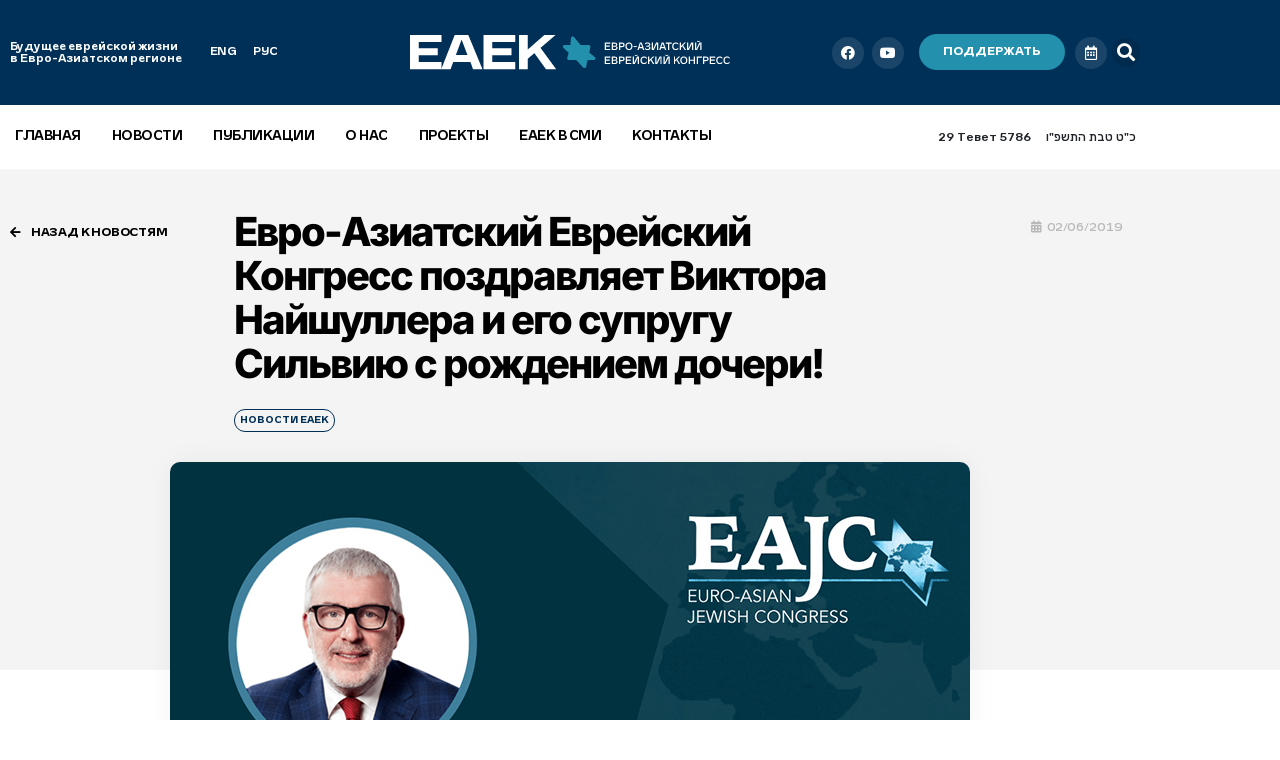

--- FILE ---
content_type: text/html; charset=UTF-8
request_url: https://eajc.org/%D0%B5%D0%B2%D1%80%D0%BE-%D0%B0%D0%B7%D0%B8%D0%B0%D1%82%D1%81%D0%BA%D0%B8%D0%B9-%D0%B5%D0%B2%D1%80%D0%B5%D0%B9%D1%81%D0%BA%D0%B8%D0%B9-%D0%BA%D0%BE%D0%BD%D0%B3%D1%80%D0%B5%D1%81%D1%81-%D0%BF%D0%BE-2/
body_size: 44607
content:
<!DOCTYPE html><html lang="ru-RU" prefix="og: http://ogp.me/ns# fb: http://ogp.me/ns/fb#"><head >	<meta charset="UTF-8" />
	<meta name="viewport" content="width=device-width, initial-scale=1" />
	<title>Евро-Азиатский Еврейский Конгресс поздравляет Виктора Найшуллера и его супругу Сильвию с рождением дочери! &#8212; Евро-Азиатский Еврейский Конгресс</title>
<meta name='robots' content='max-image-preview:large' />
	<style>img:is([sizes="auto" i], [sizes^="auto," i]) { contain-intrinsic-size: 3000px 1500px }</style>
	<link rel='dns-prefetch' href='//ajax.googleapis.com' />
<link rel="alternate" type="application/rss+xml" title="Евро-Азиатский Еврейский Конгресс &raquo; Feed" href="https://eajc.org/feed/" />
<link rel="alternate" type="application/rss+xml" title="Евро-Азиатский Еврейский Конгресс &raquo; Comments Feed" href="https://eajc.org/comments/feed/" />
<link rel="alternate" type="application/rss+xml" title="Евро-Азиатский Еврейский Конгресс &raquo; Евро-Азиатский Еврейский Конгресс поздравляет Виктора Найшуллера и его супругу Сильвию с рождением дочери! Comments Feed" href="https://eajc.org/%d0%b5%d0%b2%d1%80%d0%be-%d0%b0%d0%b7%d0%b8%d0%b0%d1%82%d1%81%d0%ba%d0%b8%d0%b9-%d0%b5%d0%b2%d1%80%d0%b5%d0%b9%d1%81%d0%ba%d0%b8%d0%b9-%d0%ba%d0%be%d0%bd%d0%b3%d1%80%d0%b5%d1%81%d1%81-%d0%bf%d0%be-2/feed/" />
<script type="text/javascript">
/* <![CDATA[ */
window._wpemojiSettings = {"baseUrl":"https:\/\/s.w.org\/images\/core\/emoji\/16.0.1\/72x72\/","ext":".png","svgUrl":"https:\/\/s.w.org\/images\/core\/emoji\/16.0.1\/svg\/","svgExt":".svg","source":{"concatemoji":"https:\/\/eajc.org\/wp-includes\/js\/wp-emoji-release.min.js?ver=6.8.3"}};
/*! This file is auto-generated */
!function(s,n){var o,i,e;function c(e){try{var t={supportTests:e,timestamp:(new Date).valueOf()};sessionStorage.setItem(o,JSON.stringify(t))}catch(e){}}function p(e,t,n){e.clearRect(0,0,e.canvas.width,e.canvas.height),e.fillText(t,0,0);var t=new Uint32Array(e.getImageData(0,0,e.canvas.width,e.canvas.height).data),a=(e.clearRect(0,0,e.canvas.width,e.canvas.height),e.fillText(n,0,0),new Uint32Array(e.getImageData(0,0,e.canvas.width,e.canvas.height).data));return t.every(function(e,t){return e===a[t]})}function u(e,t){e.clearRect(0,0,e.canvas.width,e.canvas.height),e.fillText(t,0,0);for(var n=e.getImageData(16,16,1,1),a=0;a<n.data.length;a++)if(0!==n.data[a])return!1;return!0}function f(e,t,n,a){switch(t){case"flag":return n(e,"\ud83c\udff3\ufe0f\u200d\u26a7\ufe0f","\ud83c\udff3\ufe0f\u200b\u26a7\ufe0f")?!1:!n(e,"\ud83c\udde8\ud83c\uddf6","\ud83c\udde8\u200b\ud83c\uddf6")&&!n(e,"\ud83c\udff4\udb40\udc67\udb40\udc62\udb40\udc65\udb40\udc6e\udb40\udc67\udb40\udc7f","\ud83c\udff4\u200b\udb40\udc67\u200b\udb40\udc62\u200b\udb40\udc65\u200b\udb40\udc6e\u200b\udb40\udc67\u200b\udb40\udc7f");case"emoji":return!a(e,"\ud83e\udedf")}return!1}function g(e,t,n,a){var r="undefined"!=typeof WorkerGlobalScope&&self instanceof WorkerGlobalScope?new OffscreenCanvas(300,150):s.createElement("canvas"),o=r.getContext("2d",{willReadFrequently:!0}),i=(o.textBaseline="top",o.font="600 32px Arial",{});return e.forEach(function(e){i[e]=t(o,e,n,a)}),i}function t(e){var t=s.createElement("script");t.src=e,t.defer=!0,s.head.appendChild(t)}"undefined"!=typeof Promise&&(o="wpEmojiSettingsSupports",i=["flag","emoji"],n.supports={everything:!0,everythingExceptFlag:!0},e=new Promise(function(e){s.addEventListener("DOMContentLoaded",e,{once:!0})}),new Promise(function(t){var n=function(){try{var e=JSON.parse(sessionStorage.getItem(o));if("object"==typeof e&&"number"==typeof e.timestamp&&(new Date).valueOf()<e.timestamp+604800&&"object"==typeof e.supportTests)return e.supportTests}catch(e){}return null}();if(!n){if("undefined"!=typeof Worker&&"undefined"!=typeof OffscreenCanvas&&"undefined"!=typeof URL&&URL.createObjectURL&&"undefined"!=typeof Blob)try{var e="postMessage("+g.toString()+"("+[JSON.stringify(i),f.toString(),p.toString(),u.toString()].join(",")+"));",a=new Blob([e],{type:"text/javascript"}),r=new Worker(URL.createObjectURL(a),{name:"wpTestEmojiSupports"});return void(r.onmessage=function(e){c(n=e.data),r.terminate(),t(n)})}catch(e){}c(n=g(i,f,p,u))}t(n)}).then(function(e){for(var t in e)n.supports[t]=e[t],n.supports.everything=n.supports.everything&&n.supports[t],"flag"!==t&&(n.supports.everythingExceptFlag=n.supports.everythingExceptFlag&&n.supports[t]);n.supports.everythingExceptFlag=n.supports.everythingExceptFlag&&!n.supports.flag,n.DOMReady=!1,n.readyCallback=function(){n.DOMReady=!0}}).then(function(){return e}).then(function(){var e;n.supports.everything||(n.readyCallback(),(e=n.source||{}).concatemoji?t(e.concatemoji):e.wpemoji&&e.twemoji&&(t(e.twemoji),t(e.wpemoji)))}))}((window,document),window._wpemojiSettings);
/* ]]> */
</script>

<link rel='stylesheet' id='font-awesome-5-all-css' href='https://eajc.org/wp-content/plugins/elementor/assets/lib/font-awesome/css/all.min.css?ver=3.34.1' type='text/css' media='all' />
<link rel='stylesheet' id='font-awesome-4-shim-css' href='https://eajc.org/wp-content/plugins/elementor/assets/lib/font-awesome/css/v4-shims.min.css?ver=3.34.1' type='text/css' media='all' />
<link rel='stylesheet' id='elementor-icons-shared-0-css' href='https://eajc.org/wp-content/plugins/elementor/assets/lib/font-awesome/css/fontawesome.min.css?ver=5.15.3' type='text/css' media='all' />
<link rel='stylesheet' id='elementor-icons-fa-solid-css' href='https://eajc.org/wp-content/plugins/elementor/assets/lib/font-awesome/css/solid.min.css?ver=5.15.3' type='text/css' media='all' />
<style id='wp-emoji-styles-inline-css' type='text/css'>

	img.wp-smiley, img.emoji {
		display: inline !important;
		border: none !important;
		box-shadow: none !important;
		height: 1em !important;
		width: 1em !important;
		margin: 0 0.07em !important;
		vertical-align: -0.1em !important;
		background: none !important;
		padding: 0 !important;
	}
</style>
<link rel='stylesheet' id='wp-block-library-css' href='https://eajc.org/wp-includes/css/dist/block-library/style.min.css?ver=6.8.3' type='text/css' media='all' />
<style id='wp-block-library-theme-inline-css' type='text/css'>
.wp-block-audio :where(figcaption){color:#555;font-size:13px;text-align:center}.is-dark-theme .wp-block-audio :where(figcaption){color:#ffffffa6}.wp-block-audio{margin:0 0 1em}.wp-block-code{border:1px solid #ccc;border-radius:4px;font-family:Menlo,Consolas,monaco,monospace;padding:.8em 1em}.wp-block-embed :where(figcaption){color:#555;font-size:13px;text-align:center}.is-dark-theme .wp-block-embed :where(figcaption){color:#ffffffa6}.wp-block-embed{margin:0 0 1em}.blocks-gallery-caption{color:#555;font-size:13px;text-align:center}.is-dark-theme .blocks-gallery-caption{color:#ffffffa6}:root :where(.wp-block-image figcaption){color:#555;font-size:13px;text-align:center}.is-dark-theme :root :where(.wp-block-image figcaption){color:#ffffffa6}.wp-block-image{margin:0 0 1em}.wp-block-pullquote{border-bottom:4px solid;border-top:4px solid;color:currentColor;margin-bottom:1.75em}.wp-block-pullquote cite,.wp-block-pullquote footer,.wp-block-pullquote__citation{color:currentColor;font-size:.8125em;font-style:normal;text-transform:uppercase}.wp-block-quote{border-left:.25em solid;margin:0 0 1.75em;padding-left:1em}.wp-block-quote cite,.wp-block-quote footer{color:currentColor;font-size:.8125em;font-style:normal;position:relative}.wp-block-quote:where(.has-text-align-right){border-left:none;border-right:.25em solid;padding-left:0;padding-right:1em}.wp-block-quote:where(.has-text-align-center){border:none;padding-left:0}.wp-block-quote.is-large,.wp-block-quote.is-style-large,.wp-block-quote:where(.is-style-plain){border:none}.wp-block-search .wp-block-search__label{font-weight:700}.wp-block-search__button{border:1px solid #ccc;padding:.375em .625em}:where(.wp-block-group.has-background){padding:1.25em 2.375em}.wp-block-separator.has-css-opacity{opacity:.4}.wp-block-separator{border:none;border-bottom:2px solid;margin-left:auto;margin-right:auto}.wp-block-separator.has-alpha-channel-opacity{opacity:1}.wp-block-separator:not(.is-style-wide):not(.is-style-dots){width:100px}.wp-block-separator.has-background:not(.is-style-dots){border-bottom:none;height:1px}.wp-block-separator.has-background:not(.is-style-wide):not(.is-style-dots){height:2px}.wp-block-table{margin:0 0 1em}.wp-block-table td,.wp-block-table th{word-break:normal}.wp-block-table :where(figcaption){color:#555;font-size:13px;text-align:center}.is-dark-theme .wp-block-table :where(figcaption){color:#ffffffa6}.wp-block-video :where(figcaption){color:#555;font-size:13px;text-align:center}.is-dark-theme .wp-block-video :where(figcaption){color:#ffffffa6}.wp-block-video{margin:0 0 1em}:root :where(.wp-block-template-part.has-background){margin-bottom:0;margin-top:0;padding:1.25em 2.375em}
</style>
<style id='classic-theme-styles-inline-css' type='text/css'>
/*! This file is auto-generated */
.wp-block-button__link{color:#fff;background-color:#32373c;border-radius:9999px;box-shadow:none;text-decoration:none;padding:calc(.667em + 2px) calc(1.333em + 2px);font-size:1.125em}.wp-block-file__button{background:#32373c;color:#fff;text-decoration:none}
</style>
<link rel='stylesheet' id='jet-engine-frontend-css' href='https://eajc.org/wp-content/plugins/jet-engine/assets/css/frontend.css?ver=3.5.5' type='text/css' media='all' />
<style id='global-styles-inline-css' type='text/css'>
:root{--wp--preset--aspect-ratio--square: 1;--wp--preset--aspect-ratio--4-3: 4/3;--wp--preset--aspect-ratio--3-4: 3/4;--wp--preset--aspect-ratio--3-2: 3/2;--wp--preset--aspect-ratio--2-3: 2/3;--wp--preset--aspect-ratio--16-9: 16/9;--wp--preset--aspect-ratio--9-16: 9/16;--wp--preset--color--black: #000000;--wp--preset--color--cyan-bluish-gray: #abb8c3;--wp--preset--color--white: #ffffff;--wp--preset--color--pale-pink: #f78da7;--wp--preset--color--vivid-red: #cf2e2e;--wp--preset--color--luminous-vivid-orange: #ff6900;--wp--preset--color--luminous-vivid-amber: #fcb900;--wp--preset--color--light-green-cyan: #7bdcb5;--wp--preset--color--vivid-green-cyan: #00d084;--wp--preset--color--pale-cyan-blue: #8ed1fc;--wp--preset--color--vivid-cyan-blue: #0693e3;--wp--preset--color--vivid-purple: #9b51e0;--wp--preset--gradient--vivid-cyan-blue-to-vivid-purple: linear-gradient(135deg,rgba(6,147,227,1) 0%,rgb(155,81,224) 100%);--wp--preset--gradient--light-green-cyan-to-vivid-green-cyan: linear-gradient(135deg,rgb(122,220,180) 0%,rgb(0,208,130) 100%);--wp--preset--gradient--luminous-vivid-amber-to-luminous-vivid-orange: linear-gradient(135deg,rgba(252,185,0,1) 0%,rgba(255,105,0,1) 100%);--wp--preset--gradient--luminous-vivid-orange-to-vivid-red: linear-gradient(135deg,rgba(255,105,0,1) 0%,rgb(207,46,46) 100%);--wp--preset--gradient--very-light-gray-to-cyan-bluish-gray: linear-gradient(135deg,rgb(238,238,238) 0%,rgb(169,184,195) 100%);--wp--preset--gradient--cool-to-warm-spectrum: linear-gradient(135deg,rgb(74,234,220) 0%,rgb(151,120,209) 20%,rgb(207,42,186) 40%,rgb(238,44,130) 60%,rgb(251,105,98) 80%,rgb(254,248,76) 100%);--wp--preset--gradient--blush-light-purple: linear-gradient(135deg,rgb(255,206,236) 0%,rgb(152,150,240) 100%);--wp--preset--gradient--blush-bordeaux: linear-gradient(135deg,rgb(254,205,165) 0%,rgb(254,45,45) 50%,rgb(107,0,62) 100%);--wp--preset--gradient--luminous-dusk: linear-gradient(135deg,rgb(255,203,112) 0%,rgb(199,81,192) 50%,rgb(65,88,208) 100%);--wp--preset--gradient--pale-ocean: linear-gradient(135deg,rgb(255,245,203) 0%,rgb(182,227,212) 50%,rgb(51,167,181) 100%);--wp--preset--gradient--electric-grass: linear-gradient(135deg,rgb(202,248,128) 0%,rgb(113,206,126) 100%);--wp--preset--gradient--midnight: linear-gradient(135deg,rgb(2,3,129) 0%,rgb(40,116,252) 100%);--wp--preset--font-size--small: 13px;--wp--preset--font-size--medium: 20px;--wp--preset--font-size--large: 36px;--wp--preset--font-size--x-large: 42px;--wp--preset--spacing--20: 0.44rem;--wp--preset--spacing--30: 0.67rem;--wp--preset--spacing--40: 1rem;--wp--preset--spacing--50: 1.5rem;--wp--preset--spacing--60: 2.25rem;--wp--preset--spacing--70: 3.38rem;--wp--preset--spacing--80: 5.06rem;--wp--preset--shadow--natural: 6px 6px 9px rgba(0, 0, 0, 0.2);--wp--preset--shadow--deep: 12px 12px 50px rgba(0, 0, 0, 0.4);--wp--preset--shadow--sharp: 6px 6px 0px rgba(0, 0, 0, 0.2);--wp--preset--shadow--outlined: 6px 6px 0px -3px rgba(255, 255, 255, 1), 6px 6px rgba(0, 0, 0, 1);--wp--preset--shadow--crisp: 6px 6px 0px rgba(0, 0, 0, 1);}:where(.is-layout-flex){gap: 0.5em;}:where(.is-layout-grid){gap: 0.5em;}body .is-layout-flex{display: flex;}.is-layout-flex{flex-wrap: wrap;align-items: center;}.is-layout-flex > :is(*, div){margin: 0;}body .is-layout-grid{display: grid;}.is-layout-grid > :is(*, div){margin: 0;}:where(.wp-block-columns.is-layout-flex){gap: 2em;}:where(.wp-block-columns.is-layout-grid){gap: 2em;}:where(.wp-block-post-template.is-layout-flex){gap: 1.25em;}:where(.wp-block-post-template.is-layout-grid){gap: 1.25em;}.has-black-color{color: var(--wp--preset--color--black) !important;}.has-cyan-bluish-gray-color{color: var(--wp--preset--color--cyan-bluish-gray) !important;}.has-white-color{color: var(--wp--preset--color--white) !important;}.has-pale-pink-color{color: var(--wp--preset--color--pale-pink) !important;}.has-vivid-red-color{color: var(--wp--preset--color--vivid-red) !important;}.has-luminous-vivid-orange-color{color: var(--wp--preset--color--luminous-vivid-orange) !important;}.has-luminous-vivid-amber-color{color: var(--wp--preset--color--luminous-vivid-amber) !important;}.has-light-green-cyan-color{color: var(--wp--preset--color--light-green-cyan) !important;}.has-vivid-green-cyan-color{color: var(--wp--preset--color--vivid-green-cyan) !important;}.has-pale-cyan-blue-color{color: var(--wp--preset--color--pale-cyan-blue) !important;}.has-vivid-cyan-blue-color{color: var(--wp--preset--color--vivid-cyan-blue) !important;}.has-vivid-purple-color{color: var(--wp--preset--color--vivid-purple) !important;}.has-black-background-color{background-color: var(--wp--preset--color--black) !important;}.has-cyan-bluish-gray-background-color{background-color: var(--wp--preset--color--cyan-bluish-gray) !important;}.has-white-background-color{background-color: var(--wp--preset--color--white) !important;}.has-pale-pink-background-color{background-color: var(--wp--preset--color--pale-pink) !important;}.has-vivid-red-background-color{background-color: var(--wp--preset--color--vivid-red) !important;}.has-luminous-vivid-orange-background-color{background-color: var(--wp--preset--color--luminous-vivid-orange) !important;}.has-luminous-vivid-amber-background-color{background-color: var(--wp--preset--color--luminous-vivid-amber) !important;}.has-light-green-cyan-background-color{background-color: var(--wp--preset--color--light-green-cyan) !important;}.has-vivid-green-cyan-background-color{background-color: var(--wp--preset--color--vivid-green-cyan) !important;}.has-pale-cyan-blue-background-color{background-color: var(--wp--preset--color--pale-cyan-blue) !important;}.has-vivid-cyan-blue-background-color{background-color: var(--wp--preset--color--vivid-cyan-blue) !important;}.has-vivid-purple-background-color{background-color: var(--wp--preset--color--vivid-purple) !important;}.has-black-border-color{border-color: var(--wp--preset--color--black) !important;}.has-cyan-bluish-gray-border-color{border-color: var(--wp--preset--color--cyan-bluish-gray) !important;}.has-white-border-color{border-color: var(--wp--preset--color--white) !important;}.has-pale-pink-border-color{border-color: var(--wp--preset--color--pale-pink) !important;}.has-vivid-red-border-color{border-color: var(--wp--preset--color--vivid-red) !important;}.has-luminous-vivid-orange-border-color{border-color: var(--wp--preset--color--luminous-vivid-orange) !important;}.has-luminous-vivid-amber-border-color{border-color: var(--wp--preset--color--luminous-vivid-amber) !important;}.has-light-green-cyan-border-color{border-color: var(--wp--preset--color--light-green-cyan) !important;}.has-vivid-green-cyan-border-color{border-color: var(--wp--preset--color--vivid-green-cyan) !important;}.has-pale-cyan-blue-border-color{border-color: var(--wp--preset--color--pale-cyan-blue) !important;}.has-vivid-cyan-blue-border-color{border-color: var(--wp--preset--color--vivid-cyan-blue) !important;}.has-vivid-purple-border-color{border-color: var(--wp--preset--color--vivid-purple) !important;}.has-vivid-cyan-blue-to-vivid-purple-gradient-background{background: var(--wp--preset--gradient--vivid-cyan-blue-to-vivid-purple) !important;}.has-light-green-cyan-to-vivid-green-cyan-gradient-background{background: var(--wp--preset--gradient--light-green-cyan-to-vivid-green-cyan) !important;}.has-luminous-vivid-amber-to-luminous-vivid-orange-gradient-background{background: var(--wp--preset--gradient--luminous-vivid-amber-to-luminous-vivid-orange) !important;}.has-luminous-vivid-orange-to-vivid-red-gradient-background{background: var(--wp--preset--gradient--luminous-vivid-orange-to-vivid-red) !important;}.has-very-light-gray-to-cyan-bluish-gray-gradient-background{background: var(--wp--preset--gradient--very-light-gray-to-cyan-bluish-gray) !important;}.has-cool-to-warm-spectrum-gradient-background{background: var(--wp--preset--gradient--cool-to-warm-spectrum) !important;}.has-blush-light-purple-gradient-background{background: var(--wp--preset--gradient--blush-light-purple) !important;}.has-blush-bordeaux-gradient-background{background: var(--wp--preset--gradient--blush-bordeaux) !important;}.has-luminous-dusk-gradient-background{background: var(--wp--preset--gradient--luminous-dusk) !important;}.has-pale-ocean-gradient-background{background: var(--wp--preset--gradient--pale-ocean) !important;}.has-electric-grass-gradient-background{background: var(--wp--preset--gradient--electric-grass) !important;}.has-midnight-gradient-background{background: var(--wp--preset--gradient--midnight) !important;}.has-small-font-size{font-size: var(--wp--preset--font-size--small) !important;}.has-medium-font-size{font-size: var(--wp--preset--font-size--medium) !important;}.has-large-font-size{font-size: var(--wp--preset--font-size--large) !important;}.has-x-large-font-size{font-size: var(--wp--preset--font-size--x-large) !important;}
:where(.wp-block-post-template.is-layout-flex){gap: 1.25em;}:where(.wp-block-post-template.is-layout-grid){gap: 1.25em;}
:where(.wp-block-columns.is-layout-flex){gap: 2em;}:where(.wp-block-columns.is-layout-grid){gap: 2em;}
:root :where(.wp-block-pullquote){font-size: 1.5em;line-height: 1.6;}
</style>
<link rel='stylesheet' id='contact-form-7-css' href='https://eajc.org/wp-content/plugins/contact-form-7/includes/css/styles.css?ver=6.1.4' type='text/css' media='all' />
<link rel='stylesheet' id='trustseal_style-css' href='https://eajc.org/wp-content/plugins/donation-for-woocommerce//assets/css/user-wc-donation-form.css?ver=3.4.6.2&#038;t=18012026070232' type='text/css' media='all' />
<link rel='stylesheet' id='woocommerce-layout-css' href='https://eajc.org/wp-content/plugins/woocommerce/assets/css/woocommerce-layout.css?ver=10.4.3' type='text/css' media='all' />
<link rel='stylesheet' id='woocommerce-smallscreen-css' href='https://eajc.org/wp-content/plugins/woocommerce/assets/css/woocommerce-smallscreen.css?ver=10.4.3' type='text/css' media='only screen and (max-width: 768px)' />
<link rel='stylesheet' id='woocommerce-general-css' href='https://eajc.org/wp-content/plugins/woocommerce/assets/css/woocommerce.css?ver=10.4.3' type='text/css' media='all' />
<style id='woocommerce-inline-inline-css' type='text/css'>
.woocommerce form .form-row .required { visibility: visible; }
</style>
<link rel='stylesheet' id='magnific-popup-css-front-css' href='https://eajc.org/wp-content/plugins/wp-crowdfunding/assets/css/magnific-popup.css?ver=2.1.17' type='text/css' media='all' />
<link rel='stylesheet' id='neo-crowdfunding-css-front-css' href='https://eajc.org/wp-content/plugins/wp-crowdfunding/assets/css/dist/crowdfunding-front.css?ver=2.1.17' type='text/css' media='all' />
<link rel='stylesheet' id='jquery-ui-css' href='https://ajax.googleapis.com/ajax/libs/jqueryui/1.8/themes/base/jquery-ui.css?ver=6.8.3' type='text/css' media='all' />
<link rel='stylesheet' id='buttons-css' href='https://eajc.org/wp-includes/css/buttons.min.css?ver=6.8.3' type='text/css' media='all' />
<link rel='stylesheet' id='dashicons-css' href='https://eajc.org/wp-includes/css/dashicons.min.css?ver=6.8.3' type='text/css' media='all' />
<link rel='stylesheet' id='mediaelement-css' href='https://eajc.org/wp-includes/js/mediaelement/mediaelementplayer-legacy.min.css?ver=4.2.17' type='text/css' media='all' />
<link rel='stylesheet' id='wp-mediaelement-css' href='https://eajc.org/wp-includes/js/mediaelement/wp-mediaelement.min.css?ver=6.8.3' type='text/css' media='all' />
<link rel='stylesheet' id='media-views-css' href='https://eajc.org/wp-includes/css/media-views.min.css?ver=6.8.3' type='text/css' media='all' />
<link rel='stylesheet' id='imgareaselect-css' href='https://eajc.org/wp-includes/js/imgareaselect/imgareaselect.css?ver=0.9.8' type='text/css' media='all' />
<link rel='stylesheet' id='wpcf_style-css' href='https://eajc.org/wp-content/plugins/wp-crowdfunding/wpcftemplate/woocommerce/basic/style.css?ver=2.1.17' type='text/css' media='all' />
<link rel='stylesheet' id='qi-addons-for-elementor-premium-helper-parts-style-css' href='https://eajc.org/wp-content/plugins/qi-addons-for-elementor-premium/assets/css/helper-parts.min.css?ver=6.8.3' type='text/css' media='all' />
<link rel='stylesheet' id='qi-addons-for-elementor-style-css' href='https://eajc.org/wp-content/plugins/qi-addons-for-elementor/assets/css/main.min.css?ver=1.9.5' type='text/css' media='all' />
<link rel='stylesheet' id='qi-addons-for-elementor-premium-style-css' href='https://eajc.org/wp-content/plugins/qi-addons-for-elementor-premium/assets/css/main.min.css?ver=6.8.3' type='text/css' media='all' />
<link rel='stylesheet' id='qi-addons-for-elementor-grid-style-css' href='https://eajc.org/wp-content/plugins/qi-addons-for-elementor/assets/css/grid.min.css?ver=1.9.5' type='text/css' media='all' />
<link rel='stylesheet' id='qi-addons-for-elementor-helper-parts-style-css' href='https://eajc.org/wp-content/plugins/qi-addons-for-elementor/assets/css/helper-parts.min.css?ver=1.9.5' type='text/css' media='all' />
<link rel='stylesheet' id='jupiterx-popups-animation-css' href='https://eajc.org/wp-content/plugins/jupiterx-core/includes/extensions/raven/assets/lib/animate/animate.min.css?ver=4.10.1' type='text/css' media='all' />
<link rel='stylesheet' id='jupiterx-css' href='https://eajc.org/wp-content/uploads/jupiterx/compiler/jupiterx/7676ac3.css?ver=4.10.1' type='text/css' media='all' />
<link rel='stylesheet' id='jet-woo-builder-css' href='https://eajc.org/wp-content/plugins/jet-woo-builder/assets/css/frontend.css?ver=2.1.14' type='text/css' media='all' />
<style id='jet-woo-builder-inline-css' type='text/css'>
@font-face {
				font-family: "WooCommerce";
				font-weight: normal;
				font-style: normal;
				src: url("https://eajc.org/wp-content/plugins/woocommerce/assets/fonts/WooCommerce.eot");
				src: url("https://eajc.org/wp-content/plugins/woocommerce/assets/fonts/WooCommerce.eot?#iefix") format("embedded-opentype"),
					 url("https://eajc.org/wp-content/plugins/woocommerce/assets/fonts/WooCommerce.woff") format("woff"),
					 url("https://eajc.org/wp-content/plugins/woocommerce/assets/fonts/WooCommerce.ttf") format("truetype"),
					 url("https://eajc.org/wp-content/plugins/woocommerce/assets/fonts/WooCommerce.svg#WooCommerce") format("svg");
			}
</style>
<link rel='stylesheet' id='jet-woo-builder-frontend-font-css' href='https://eajc.org/wp-content/plugins/jet-woo-builder/assets/css/lib/jetwoobuilder-frontend-font/css/jetwoobuilder-frontend-font.css?ver=2.1.14' type='text/css' media='all' />
<link rel='stylesheet' id='jet-woo-builder-jupiterx-css' href='https://eajc.org/wp-content/plugins/jet-woo-builder/includes/compatibility/packages/themes/jupiterx/assets/css/style.css?ver=2.1.14' type='text/css' media='all' />
<link rel='stylesheet' id='dflip-style-css' href='https://eajc.org/wp-content/plugins/3d-flipbook-dflip-lite/assets/css/dflip.min.css?ver=2.4.20' type='text/css' media='all' />
<link rel='stylesheet' id='jupiterx-elements-dynamic-styles-css' href='https://eajc.org/wp-content/uploads/jupiterx/compiler/jupiterx-elements-dynamic-styles/7a9d09c.css?ver=4.10.1' type='text/css' media='all' />
<link rel='stylesheet' id='swiper-css' href='https://eajc.org/wp-content/plugins/qi-addons-for-elementor/assets/plugins/swiper/8.4.5/swiper.min.css?ver=8.4.5' type='text/css' media='all' />
<link rel='stylesheet' id='jet-elements-css' href='https://eajc.org/wp-content/plugins/jet-elements/assets/css/jet-elements.css?ver=2.6.20.1' type='text/css' media='all' />
<link rel='stylesheet' id='jet-elements-skin-css' href='https://eajc.org/wp-content/plugins/jet-elements/assets/css/jet-elements-skin.css?ver=2.6.20.1' type='text/css' media='all' />
<link rel='stylesheet' id='elementor-icons-css' href='https://eajc.org/wp-content/plugins/elementor/assets/lib/eicons/css/elementor-icons.min.css?ver=5.45.0' type='text/css' media='all' />
<link rel='stylesheet' id='elementor-frontend-css' href='https://eajc.org/wp-content/plugins/elementor/assets/css/frontend.min.css?ver=3.34.1' type='text/css' media='all' />
<link rel='stylesheet' id='font-awesome-css' href='https://eajc.org/wp-content/plugins/elementor/assets/lib/font-awesome/css/font-awesome.min.css?ver=4.7.0' type='text/css' media='all' />
<link rel='stylesheet' id='jupiterx-core-raven-frontend-css' href='https://eajc.org/wp-content/plugins/jupiterx-core/includes/extensions/raven/assets/css/frontend.min.css?ver=6.8.3' type='text/css' media='all' />
<link rel='stylesheet' id='elementor-post-18551-css' href='https://eajc.org/wp-content/uploads/elementor/css/post-18551.css?ver=1768447426' type='text/css' media='all' />
<link rel='stylesheet' id='jet-tabs-frontend-css' href='https://eajc.org/wp-content/plugins/jet-tabs/assets/css/jet-tabs-frontend.css?ver=2.2.3.1' type='text/css' media='all' />
<link rel='stylesheet' id='jet-tricks-frontend-css' href='https://eajc.org/wp-content/plugins/jet-tricks/assets/css/jet-tricks-frontend.css?ver=1.4.9' type='text/css' media='all' />
<link rel='stylesheet' id='flatpickr-css' href='https://eajc.org/wp-content/plugins/elementor/assets/lib/flatpickr/flatpickr.min.css?ver=4.6.13' type='text/css' media='all' />
<link rel='stylesheet' id='elementor-post-18562-css' href='https://eajc.org/wp-content/uploads/elementor/css/post-18562.css?ver=1768447426' type='text/css' media='all' />
<link rel='stylesheet' id='elementor-post-19101-css' href='https://eajc.org/wp-content/uploads/elementor/css/post-19101.css?ver=1768447426' type='text/css' media='all' />
<link rel='stylesheet' id='elementor-post-18933-css' href='https://eajc.org/wp-content/uploads/elementor/css/post-18933.css?ver=1768447426' type='text/css' media='all' />
<link rel='stylesheet' id='elementor-gf-local-roboto-css' href='https://eajc.org/wp-content/uploads/elementor/google-fonts/css/roboto.css?ver=1742224954' type='text/css' media='all' />
<link rel='stylesheet' id='elementor-gf-local-inter-css' href='https://eajc.org/wp-content/uploads/elementor/google-fonts/css/inter.css?ver=1742224984' type='text/css' media='all' />
<link rel='stylesheet' id='elementor-icons-fa-brands-css' href='https://eajc.org/wp-content/plugins/elementor/assets/lib/font-awesome/css/brands.min.css?ver=5.15.3' type='text/css' media='all' />
<link rel='stylesheet' id='elementor-icons-fa-regular-css' href='https://eajc.org/wp-content/plugins/elementor/assets/lib/font-awesome/css/regular.min.css?ver=5.15.3' type='text/css' media='all' />
<script type="text/javascript" src="https://eajc.org/wp-includes/js/dist/vendor/react.min.js?ver=18.3.1.1" id="react-js"></script>
<script type="text/javascript" src="https://eajc.org/wp-includes/js/dist/vendor/react-jsx-runtime.min.js?ver=18.3.1" id="react-jsx-runtime-js"></script>
<script type="text/javascript" src="https://eajc.org/wp-includes/js/dist/autop.min.js?ver=9fb50649848277dd318d" id="wp-autop-js"></script>
<script type="text/javascript" src="https://eajc.org/wp-includes/js/dist/vendor/wp-polyfill.min.js?ver=3.15.0" id="wp-polyfill-js"></script>
<script type="text/javascript" src="https://eajc.org/wp-includes/js/dist/blob.min.js?ver=9113eed771d446f4a556" id="wp-blob-js"></script>
<script type="text/javascript" src="https://eajc.org/wp-includes/js/dist/block-serialization-default-parser.min.js?ver=14d44daebf663d05d330" id="wp-block-serialization-default-parser-js"></script>
<script type="text/javascript" src="https://eajc.org/wp-includes/js/dist/hooks.min.js?ver=4d63a3d491d11ffd8ac6" id="wp-hooks-js"></script>
<script type="text/javascript" src="https://eajc.org/wp-includes/js/dist/deprecated.min.js?ver=e1f84915c5e8ae38964c" id="wp-deprecated-js"></script>
<script type="text/javascript" src="https://eajc.org/wp-includes/js/dist/dom.min.js?ver=80bd57c84b45cf04f4ce" id="wp-dom-js"></script>
<script type="text/javascript" src="https://eajc.org/wp-includes/js/dist/vendor/react-dom.min.js?ver=18.3.1.1" id="react-dom-js"></script>
<script type="text/javascript" src="https://eajc.org/wp-includes/js/dist/escape-html.min.js?ver=6561a406d2d232a6fbd2" id="wp-escape-html-js"></script>
<script type="text/javascript" src="https://eajc.org/wp-includes/js/dist/element.min.js?ver=a4eeeadd23c0d7ab1d2d" id="wp-element-js"></script>
<script type="text/javascript" src="https://eajc.org/wp-includes/js/dist/is-shallow-equal.min.js?ver=e0f9f1d78d83f5196979" id="wp-is-shallow-equal-js"></script>
<script type="text/javascript" src="https://eajc.org/wp-includes/js/dist/i18n.min.js?ver=5e580eb46a90c2b997e6" id="wp-i18n-js"></script>
<script type="text/javascript" id="wp-i18n-js-after">
/* <![CDATA[ */
wp.i18n.setLocaleData( { 'text direction\u0004ltr': [ 'ltr' ] } );
/* ]]> */
</script>
<script type="text/javascript" id="wp-keycodes-js-translations">
/* <![CDATA[ */
( function( domain, translations ) {
	var localeData = translations.locale_data[ domain ] || translations.locale_data.messages;
	localeData[""].domain = domain;
	wp.i18n.setLocaleData( localeData, domain );
} )( "default", {"translation-revision-date":"2025-11-12 11:13:48+0000","generator":"GlotPress\/4.0.3","domain":"messages","locale_data":{"messages":{"":{"domain":"messages","plural-forms":"nplurals=3; plural=(n % 10 == 1 && n % 100 != 11) ? 0 : ((n % 10 >= 2 && n % 10 <= 4 && (n % 100 < 12 || n % 100 > 14)) ? 1 : 2);","lang":"ru"},"Tilde":["\u0422\u0438\u043b\u044c\u0434\u0430"],"Backtick":["\u041a\u0430\u0432\u044b\u0447\u043a\u0430"],"Period":["\u0422\u043e\u0447\u043a\u0430"],"Comma":["\u0417\u0430\u043f\u044f\u0442\u0430\u044f"]}},"comment":{"reference":"wp-includes\/js\/dist\/keycodes.js"}} );
/* ]]> */
</script>
<script type="text/javascript" src="https://eajc.org/wp-includes/js/dist/keycodes.min.js?ver=034ff647a54b018581d3" id="wp-keycodes-js"></script>
<script type="text/javascript" src="https://eajc.org/wp-includes/js/dist/priority-queue.min.js?ver=9c21c957c7e50ffdbf48" id="wp-priority-queue-js"></script>
<script type="text/javascript" src="https://eajc.org/wp-includes/js/dist/compose.min.js?ver=84bcf832a5c99203f3db" id="wp-compose-js"></script>
<script type="text/javascript" src="https://eajc.org/wp-includes/js/dist/private-apis.min.js?ver=0f8478f1ba7e0eea562b" id="wp-private-apis-js"></script>
<script type="text/javascript" src="https://eajc.org/wp-includes/js/dist/redux-routine.min.js?ver=8bb92d45458b29590f53" id="wp-redux-routine-js"></script>
<script type="text/javascript" src="https://eajc.org/wp-includes/js/dist/data.min.js?ver=fe6c4835cd00e12493c3" id="wp-data-js"></script>
<script type="text/javascript" id="wp-data-js-after">
/* <![CDATA[ */
( function() {
	var userId = 0;
	var storageKey = "WP_DATA_USER_" + userId;
	wp.data
		.use( wp.data.plugins.persistence, { storageKey: storageKey } );
} )();
/* ]]> */
</script>
<script type="text/javascript" src="https://eajc.org/wp-includes/js/dist/html-entities.min.js?ver=2cd3358363e0675638fb" id="wp-html-entities-js"></script>
<script type="text/javascript" src="https://eajc.org/wp-includes/js/dist/dom-ready.min.js?ver=f77871ff7694fffea381" id="wp-dom-ready-js"></script>
<script type="text/javascript" id="wp-a11y-js-translations">
/* <![CDATA[ */
( function( domain, translations ) {
	var localeData = translations.locale_data[ domain ] || translations.locale_data.messages;
	localeData[""].domain = domain;
	wp.i18n.setLocaleData( localeData, domain );
} )( "default", {"translation-revision-date":"2025-11-12 11:13:48+0000","generator":"GlotPress\/4.0.3","domain":"messages","locale_data":{"messages":{"":{"domain":"messages","plural-forms":"nplurals=3; plural=(n % 10 == 1 && n % 100 != 11) ? 0 : ((n % 10 >= 2 && n % 10 <= 4 && (n % 100 < 12 || n % 100 > 14)) ? 1 : 2);","lang":"ru"},"Notifications":["\u0423\u0432\u0435\u0434\u043e\u043c\u043b\u0435\u043d\u0438\u044f"]}},"comment":{"reference":"wp-includes\/js\/dist\/a11y.js"}} );
/* ]]> */
</script>
<script type="text/javascript" src="https://eajc.org/wp-includes/js/dist/a11y.min.js?ver=3156534cc54473497e14" id="wp-a11y-js"></script>
<script type="text/javascript" id="wp-rich-text-js-translations">
/* <![CDATA[ */
( function( domain, translations ) {
	var localeData = translations.locale_data[ domain ] || translations.locale_data.messages;
	localeData[""].domain = domain;
	wp.i18n.setLocaleData( localeData, domain );
} )( "default", {"translation-revision-date":"2025-11-12 11:13:48+0000","generator":"GlotPress\/4.0.3","domain":"messages","locale_data":{"messages":{"":{"domain":"messages","plural-forms":"nplurals=3; plural=(n % 10 == 1 && n % 100 != 11) ? 0 : ((n % 10 >= 2 && n % 10 <= 4 && (n % 100 < 12 || n % 100 > 14)) ? 1 : 2);","lang":"ru"},"%s applied.":["\u041f\u0440\u0438\u043c\u0435\u043d\u0435\u043d\u043e: %s."],"%s removed.":["%s \u0443\u0434\u0430\u043b\u0451\u043d."]}},"comment":{"reference":"wp-includes\/js\/dist\/rich-text.js"}} );
/* ]]> */
</script>
<script type="text/javascript" src="https://eajc.org/wp-includes/js/dist/rich-text.min.js?ver=74178fc8c4d67d66f1a8" id="wp-rich-text-js"></script>
<script type="text/javascript" src="https://eajc.org/wp-includes/js/dist/shortcode.min.js?ver=b7747eee0efafd2f0c3b" id="wp-shortcode-js"></script>
<script type="text/javascript" src="https://eajc.org/wp-includes/js/dist/warning.min.js?ver=ed7c8b0940914f4fe44b" id="wp-warning-js"></script>
<script type="text/javascript" id="wp-blocks-js-translations">
/* <![CDATA[ */
( function( domain, translations ) {
	var localeData = translations.locale_data[ domain ] || translations.locale_data.messages;
	localeData[""].domain = domain;
	wp.i18n.setLocaleData( localeData, domain );
} )( "default", {"translation-revision-date":"2025-11-12 11:13:48+0000","generator":"GlotPress\/4.0.3","domain":"messages","locale_data":{"messages":{"":{"domain":"messages","plural-forms":"nplurals=3; plural=(n % 10 == 1 && n % 100 != 11) ? 0 : ((n % 10 >= 2 && n % 10 <= 4 && (n % 100 < 12 || n % 100 > 14)) ? 1 : 2);","lang":"ru"},"%1$s Block. Row %2$d":["%1$s \u0431\u043b\u043e\u043a. \u0421\u0442\u0440\u043e\u043a\u0430 %2$d"],"Design":["\u041e\u0444\u043e\u0440\u043c\u043b\u0435\u043d\u0438\u0435"],"%s Block":["\u0411\u043b\u043e\u043a %s"],"%1$s Block. %2$s":["%1$s \u0411\u043b\u043e\u043a. %2$s"],"%1$s Block. Column %2$d":["%1$s \u0411\u043b\u043e\u043a. \u0421\u0442\u043e\u043b\u0431\u0435\u0446 %2$d"],"%1$s Block. Column %2$d. %3$s":["%1$s \u0411\u043b\u043e\u043a. \u0421\u0442\u043e\u043b\u0431\u0435\u0446 %2$d. %3$s"],"%1$s Block. Row %2$d. %3$s":["%1$s \u0411\u043b\u043e\u043a. \u0421\u0442\u0440\u043e\u043a\u0430 %2$d. %3$s"],"Reusable blocks":["\u041c\u043e\u0438 \u0431\u043b\u043e\u043a\u0438"],"Embeds":["\u0412\u0441\u0442\u0430\u0432\u043a\u0438"],"Text":["\u0422\u0435\u043a\u0441\u0442"],"Widgets":["\u0412\u0438\u0434\u0436\u0435\u0442\u044b"],"Theme":["\u0422\u0435\u043c\u0430"],"Media":["\u041c\u0435\u0434\u0438\u0430\u0444\u0430\u0439\u043b\u044b"]}},"comment":{"reference":"wp-includes\/js\/dist\/blocks.js"}} );
/* ]]> */
</script>
<script type="text/javascript" src="https://eajc.org/wp-includes/js/dist/blocks.min.js?ver=84530c06a3c62815b497" id="wp-blocks-js"></script>
<script type="text/javascript" id="wc_shortcode_block-js-extra">
/* <![CDATA[ */
var wc_donation_forms = {"forms":[{"ID":25041,"title":"\u041f\u043e\u0434\u0434\u0435\u0440\u0436\u0430\u0442\u044c \u0415\u0410\u0415\u041a"},{"ID":22688,"title":"\u041f\u043e\u0434\u0434\u0435\u0440\u0436\u0430\u0442\u044c \u0418\u0437\u0440\u0430\u0438\u043b\u044c"}]};
/* ]]> */
</script>
<script type="text/javascript" src="https://eajc.org/wp-content/plugins/donation-for-woocommerce/assets/js/gutenberg_shortcode_block/build/index.js?ver=3.4.6.2" id="wc_shortcode_block-js"></script>
<script type="text/javascript" src="https://eajc.org/wp-content/plugins/elementor/assets/lib/font-awesome/js/v4-shims.min.js?ver=3.34.1" id="font-awesome-4-shim-js"></script>
<script type="text/javascript" src="https://eajc.org/wp-includes/js/jquery/jquery.min.js?ver=3.7.1" id="jquery-core-js"></script>
<script type="text/javascript" src="https://eajc.org/wp-includes/js/jquery/jquery-migrate.min.js?ver=3.4.1" id="jquery-migrate-js"></script>
<script type="text/javascript" src="https://eajc.org/wp-content/plugins/woocommerce/assets/js/jquery-blockui/jquery.blockUI.min.js?ver=2.7.0-wc.10.4.3" id="wc-jquery-blockui-js" defer="defer" data-wp-strategy="defer"></script>
<script type="text/javascript" id="wc-add-to-cart-js-extra">
/* <![CDATA[ */
var wc_add_to_cart_params = {"ajax_url":"\/wp-admin\/admin-ajax.php","wc_ajax_url":"\/?wc-ajax=%%endpoint%%","i18n_view_cart":"View cart","cart_url":"https:\/\/eajc.org\/cart\/","is_cart":"","cart_redirect_after_add":"no"};
/* ]]> */
</script>
<script type="text/javascript" src="https://eajc.org/wp-content/plugins/woocommerce/assets/js/frontend/add-to-cart.min.js?ver=10.4.3" id="wc-add-to-cart-js" defer="defer" data-wp-strategy="defer"></script>
<script type="text/javascript" src="https://eajc.org/wp-content/plugins/woocommerce/assets/js/js-cookie/js.cookie.min.js?ver=2.1.4-wc.10.4.3" id="wc-js-cookie-js" defer="defer" data-wp-strategy="defer"></script>
<script type="text/javascript" id="woocommerce-js-extra">
/* <![CDATA[ */
var woocommerce_params = {"ajax_url":"\/wp-admin\/admin-ajax.php","wc_ajax_url":"\/?wc-ajax=%%endpoint%%","i18n_password_show":"Show password","i18n_password_hide":"Hide password"};
/* ]]> */
</script>
<script type="text/javascript" src="https://eajc.org/wp-content/plugins/woocommerce/assets/js/frontend/woocommerce.min.js?ver=10.4.3" id="woocommerce-js" defer="defer" data-wp-strategy="defer"></script>
<script type="text/javascript" id="utils-js-extra">
/* <![CDATA[ */
var userSettings = {"url":"\/","uid":"0","time":"1768719752","secure":"1"};
/* ]]> */
</script>
<script type="text/javascript" src="https://eajc.org/wp-includes/js/utils.min.js?ver=6.8.3" id="utils-js"></script>
<script type="text/javascript" src="https://eajc.org/wp-includes/js/plupload/moxie.min.js?ver=1.3.5.1" id="moxiejs-js"></script>
<script type="text/javascript" src="https://eajc.org/wp-includes/js/plupload/plupload.min.js?ver=2.1.9" id="plupload-js"></script>
<!--[if lt IE 8]>
<script type="text/javascript" src="https://eajc.org/wp-includes/js/json2.min.js?ver=2015-05-03" id="json2-js"></script>
<![endif]-->
<script type="text/javascript" src="https://eajc.org/wp-content/themes/jupiterx/lib/assets/dist/js/utils.min.js?ver=4.10.1" id="jupiterx-utils-js"></script>
<link rel="https://api.w.org/" href="https://eajc.org/wp-json/" /><link rel="alternate" title="JSON" type="application/json" href="https://eajc.org/wp-json/wp/v2/posts/8723" /><link rel="EditURI" type="application/rsd+xml" title="RSD" href="https://eajc.org/xmlrpc.php?rsd" />
<meta name="generator" content="WordPress 6.8.3" />
<meta name="generator" content="WooCommerce 10.4.3" />
<meta name="generator" content="WP Crowdfunding 2.1.17" />
<link rel="canonical" href="https://eajc.org/%d0%b5%d0%b2%d1%80%d0%be-%d0%b0%d0%b7%d0%b8%d0%b0%d1%82%d1%81%d0%ba%d0%b8%d0%b9-%d0%b5%d0%b2%d1%80%d0%b5%d0%b9%d1%81%d0%ba%d0%b8%d0%b9-%d0%ba%d0%be%d0%bd%d0%b3%d1%80%d0%b5%d1%81%d1%81-%d0%bf%d0%be-2/" />
<link rel='shortlink' href='https://eajc.org/?p=8723' />
<link rel="alternate" title="oEmbed (JSON)" type="application/json+oembed" href="https://eajc.org/wp-json/oembed/1.0/embed?url=https%3A%2F%2Feajc.org%2F%25d0%25b5%25d0%25b2%25d1%2580%25d0%25be-%25d0%25b0%25d0%25b7%25d0%25b8%25d0%25b0%25d1%2582%25d1%2581%25d0%25ba%25d0%25b8%25d0%25b9-%25d0%25b5%25d0%25b2%25d1%2580%25d0%25b5%25d0%25b9%25d1%2581%25d0%25ba%25d0%25b8%25d0%25b9-%25d0%25ba%25d0%25be%25d0%25bd%25d0%25b3%25d1%2580%25d0%25b5%25d1%2581%25d1%2581-%25d0%25bf%25d0%25be-2%2F&#038;lang=ru" />
<link rel="alternate" title="oEmbed (XML)" type="text/xml+oembed" href="https://eajc.org/wp-json/oembed/1.0/embed?url=https%3A%2F%2Feajc.org%2F%25d0%25b5%25d0%25b2%25d1%2580%25d0%25be-%25d0%25b0%25d0%25b7%25d0%25b8%25d0%25b0%25d1%2582%25d1%2581%25d0%25ba%25d0%25b8%25d0%25b9-%25d0%25b5%25d0%25b2%25d1%2580%25d0%25b5%25d0%25b9%25d1%2581%25d0%25ba%25d0%25b8%25d0%25b9-%25d0%25ba%25d0%25be%25d0%25bd%25d0%25b3%25d1%2580%25d0%25b5%25d1%2581%25d1%2581-%25d0%25bf%25d0%25be-2%2F&#038;format=xml&#038;lang=ru" />
<style type="text/css">.wpneo_donate_button, 
                            #wpneo-tab-reviews .submit,
                            .wpneo-edit-btn,
                            .wpneo-image-upload.float-right,
                            .wpneo-image-upload-btn,
                            .wpneo-save-btn,
                            #wpneo_active_edit_form,
                            .removeCampaignRewards,
                            #addreward,
                            .btn-style1,
                            #addcampaignupdate,
                            .wpneo-profile-button,
                            .dashboard-btn-link,
                            .wpneo_login_form_div #wp-submit,
                            .wpneo-submit-campaign,
                            input[type="button"].wpneo-image-upload,
                            input[type="button"]#search-submit,
                            #addreward,input[type="submit"].wpneo-submit-campaign,
                            .dashboard-btn-link,.label-primary,
                            #wpneofrontenddata input[type="button"],
                            #wpneofrontenddata .wpneo-form-action input[type="submit"].wpneo-submit-campaign,
                            .btn-style1,#wpneo-tab-reviews .submit,.dashboard-head-date input[type="submit"],
                            .wp-crowd-btn-primary, .wpneo_withdraw_button,.wpneo-dashboard-head-left ul li.active,
                            .wpneo-pagination ul li a:hover, .wpneo-pagination ul li span.current{ background-color:#224d6e; color:#fff; }.wpneo_donate_button:hover, 
                            #wpneo-tab-reviews .submit:hover,
                            .wpneo-edit-btn:hover,
                            .wpneo-image-upload.float-right:hover,
                            .wpneo-image-upload-btn:hover,
                            .wpneo-save-btn:hover,
                            .removeCampaignRewards:hover,
                            #addreward:hover,
                            .removecampaignupdate:hover,
                            .btn-style1:hover,
                            #addcampaignupdate:hover,
                            #wpneo_active_edit_form:hover,
                            .removecampaignupdate:hover,
                            .wpneo-profile-button:hover,
                            .dashboard-btn-link:hover,
                            #wpneofrontenddata input[type="button"]:hover,
                            #wpneofrontenddata .wpneo-form-action input[type="submit"].wpneo-submit-campaign:hover,
                            .wpneo_login_form_div #wp-submit:hover,
                            .wpneo-submit-campaign:hover,
                            .wpneo_donate_button:hover,.dashboard-head-date input[type="submit"]:hover,
                            .wp-crowd-btn-primary:hover,
                            .wpneo_withdraw_button:hover{ background-color:#256e84; color:#fff; }#neo-progressbar > div,
                            ul.wpneo-crowdfunding-update li:hover span.round-circle,
                            .wpneo-links li a:hover, .wpneo-links li.active a,#neo-progressbar > div {
                                background-color: #224d6e;
                            }
                            .wpneo-dashboard-summary ul li.active {
                                background: #224d6e;
                            }
                            .wpneo-tabs-menu li.wpneo-current {
                                border-bottom: 3px solid #224d6e;
                            }
                            .wpneo-pagination ul li a:hover,
                            .wpneo-pagination ul li span.current {
                                border: 2px solid #224d6e;
                            }
                            .wpneo-dashboard-summary ul li.active:after {
                                border-color: #224d6e rgba(0, 128, 0, 0) rgba(255, 255, 0, 0) rgba(0, 0, 0, 0);
                            }
                            .wpneo-fields input[type="email"]:focus,
                            .wpneo-fields input[type="text"]:focus,
                            .wpneo-fields select:focus,
                            .wpneo-fields textarea {
                                border-color: #224d6e;
                            }
                            .wpneo-link-style1,
                            ul.wpneo-crowdfunding-update li .wpneo-crowdfunding-update-title,
                            .wpneo-fields-action span a:hover,.wpneo-name > p,
                            .wpneo-listings-dashboard .wpneo-listing-content h4 a,
                            .wpneo-listings-dashboard .wpneo-listing-content .wpneo-author a,
                            .wpcf-order-view,#wpneo_crowdfunding_modal_message td a,
                            .dashboard-price-number,.wpcrowd-listing-content .wpcrowd-admin-title h3 a,
                            .campaign-listing-page .stripe-table a,.stripe-table  a.label-default:hover,
                            a.wpneo-fund-modal-btn.wpneo-link-style1,.wpneo-tabs-menu li.wpneo-current a,
                            .wpneo-links div a:hover, .wpneo-links div.active a{
                                color: #224d6e;
                            }
                            .wpneo-links div a:hover .wpcrowd-arrow-down, .wpneo-links div.active a .wpcrowd-arrow-down {
                                border: solid #224d6e;
                                border-width: 0 2px 2px 0;
                            }
                            .wpneo-listings-dashboard .wpneo-listing-content h4 a:hover,
                            .wpneo-listings-dashboard .wpneo-listing-content .wpneo-author a:hover,
                            #wpneo_crowdfunding_modal_message td a:hover{
                                color: rgba(#224d6e,#224d6e,#224d6e,0.95);
                            }.tab-rewards-wrapper .overlay { background: rgba(34,77,110,.95); }</style>	<noscript><style>.woocommerce-product-gallery{ opacity: 1 !important; }</style></noscript>
	<meta name="generator" content="Elementor 3.34.1; settings: css_print_method-external, google_font-enabled, font_display-auto">
			<style>
				.e-con.e-parent:nth-of-type(n+4):not(.e-lazyloaded):not(.e-no-lazyload),
				.e-con.e-parent:nth-of-type(n+4):not(.e-lazyloaded):not(.e-no-lazyload) * {
					background-image: none !important;
				}
				@media screen and (max-height: 1024px) {
					.e-con.e-parent:nth-of-type(n+3):not(.e-lazyloaded):not(.e-no-lazyload),
					.e-con.e-parent:nth-of-type(n+3):not(.e-lazyloaded):not(.e-no-lazyload) * {
						background-image: none !important;
					}
				}
				@media screen and (max-height: 640px) {
					.e-con.e-parent:nth-of-type(n+2):not(.e-lazyloaded):not(.e-no-lazyload),
					.e-con.e-parent:nth-of-type(n+2):not(.e-lazyloaded):not(.e-no-lazyload) * {
						background-image: none !important;
					}
				}
			</style>
					<link rel="pingback" href="https://eajc.org/xmlrpc.php">
		<link rel="icon" href="https://eajc.org/wp-content/uploads/2022/12/cropped-favicon-eajc-32x32.png" sizes="32x32" />
<link rel="icon" href="https://eajc.org/wp-content/uploads/2022/12/cropped-favicon-eajc-192x192.png" sizes="192x192" />
<link rel="apple-touch-icon" href="https://eajc.org/wp-content/uploads/2022/12/cropped-favicon-eajc-180x180.png" />
<meta name="msapplication-TileImage" content="https://eajc.org/wp-content/uploads/2022/12/cropped-favicon-eajc-270x270.png" />
		<style type="text/css" id="wp-custom-css">
			 /* Improved Animations Stylesheet from https://element.how/elementor-improve-entrance-animations/ , works for the 'fade' animations */

@keyframes fadeDown {
    from {
        opacity: 0;
        transform: translate3d(0,-30px,0)
    }

    to {
        opacity: 1;
        transform: none
    }
}

.elementor-element.fadeInDown {
    animation-name: fadeDown
}

@keyframes fadeLeft {
    from {
        opacity: 0;
        transform: translate3d(-30px,0,0)
    }

    to {
        opacity: 1;
        transform: none
    }
}

.elementor-element.fadeInLeft {
    animation-name: fadeLeft
}

@keyframes fadeRight {
    from {
        opacity: 0;
        transform: translate3d(30px,0,0)
    }

    to {
        opacity: 1;
        transform: none
    }
}

.elementor-element.fadeInRight {
    animation-name: fadeRight
}

@keyframes fadeUp {
    from {
        opacity: 0;
        transform: translate3d(0,30px,0)
    }

    to {
        opacity: 1;
        transform: none
    }
}

.elementor-element.fadeInUp {
    animation-name: fadeUp
}

hr{
	padding-top: 15px;
	padding-bottom: 15px;
  color: #f4f4f4;
}

.jewishdate{
	font-family: Rubik;
	font-size: 12px;
	font-weight: 500;
	text-align: right;

}

.jewishdate-mobile{
	font-family: Rubik;
	font-size: 10px;
	font-weight: 500;
	text-align: right;
}

blockquote {
	background-color: #f9f9f9;
	border-radius: 10px;
	margin-top: 30px;
	margin-bottom: 30px;
	border: 1px solid #f4f4f4;
	padding: 30px;
	font-style: italic;
	font-size: 16px;

}

.gallery img {
	border-radius: 15px;
}

.raven-nav-menu li.menu-item>a.raven-link-item .sub-arrow svg {
	width: 0px;
	height: 0px;
}

.wc-donation-f-submit-donation:hover{
	background-color: #06253F!important;
}

.wc-donation-f-submit-donation{
	margin-top: 15px;
	cursor: pointer;
}

.woocommerce-cart .woocommerce-checkout .woocommerce .jupiterx-continue-shopping {
display: none !important;
}

.jupiterx-continue-shopping {
	display: none !important;
}

.grecaptcha-badge { 
    visibility: hidden;
}

hr {
	border-top: dotted 2px #DFDFDF;
}		</style>
		
<!-- START - Open Graph and Twitter Card Tags 3.3.7 -->
 <!-- Facebook Open Graph -->
  <meta property="og:locale" content="ru_RU"/>
  <meta property="og:site_name" content="Евро-Азиатский Еврейский Конгресс"/>
  <meta property="og:title" content="Евро-Азиатский Еврейский Конгресс поздравляет Виктора Найшуллера и его супругу Сильвию с рождением дочери!"/>
  <meta property="og:url" content="https://eajc.org/%d0%b5%d0%b2%d1%80%d0%be-%d0%b0%d0%b7%d0%b8%d0%b0%d1%82%d1%81%d0%ba%d0%b8%d0%b9-%d0%b5%d0%b2%d1%80%d0%b5%d0%b9%d1%81%d0%ba%d0%b8%d0%b9-%d0%ba%d0%be%d0%bd%d0%b3%d1%80%d0%b5%d1%81%d1%81-%d0%bf%d0%be-2/"/>
  <meta property="og:type" content="article"/>
  <meta property="og:description" content="[vc_row][vc_column][vc_column_text]От всего сердца поздравляем с прекрасным событием - рождением дочери!
В этот радостный день примите наши искреннее поздравления и наилучшие пожелания! Рождение малыша - самое счастливое и яркое событие в жизни каждой семьи!

Пусть ваша малышка всегда будет здоро"/>
  <meta property="og:image" content="https://eajc.org/wp-content/uploads/2019/10/125.jpg"/>
  <meta property="og:image:url" content="https://eajc.org/wp-content/uploads/2019/10/125.jpg"/>
  <meta property="og:image:secure_url" content="https://eajc.org/wp-content/uploads/2019/10/125.jpg"/>
  <meta property="article:published_time" content="2019-06-02T22:31:09+03:00"/>
  <meta property="article:modified_time" content="2019-11-14T16:38:48+03:00" />
  <meta property="og:updated_time" content="2019-11-14T16:38:48+03:00" />
  <meta property="article:section" content="Новости ЕАЕК"/>
 <!-- Google+ / Schema.org -->
  <meta itemprop="name" content="Евро-Азиатский Еврейский Конгресс поздравляет Виктора Найшуллера и его супругу Сильвию с рождением дочери!"/>
  <meta itemprop="headline" content="Евро-Азиатский Еврейский Конгресс поздравляет Виктора Найшуллера и его супругу Сильвию с рождением дочери!"/>
  <meta itemprop="description" content="[vc_row][vc_column][vc_column_text]От всего сердца поздравляем с прекрасным событием - рождением дочери!
В этот радостный день примите наши искреннее поздравления и наилучшие пожелания! Рождение малыша - самое счастливое и яркое событие в жизни каждой семьи!

Пусть ваша малышка всегда будет здоро"/>
  <meta itemprop="image" content="https://eajc.org/wp-content/uploads/2019/10/125.jpg"/>
  <meta itemprop="datePublished" content="2019-06-02"/>
  <meta itemprop="dateModified" content="2019-11-14T16:38:48+03:00" />
  <meta itemprop="author" content="EAJC"/>
  <!--<meta itemprop="publisher" content="Евро-Азиатский Еврейский Конгресс"/>--> <!-- To solve: The attribute publisher.itemtype has an invalid value -->
 <!-- Twitter Cards -->
  <meta name="twitter:title" content="Евро-Азиатский Еврейский Конгресс поздравляет Виктора Найшуллера и его супругу Сильвию с рождением дочери!"/>
  <meta name="twitter:url" content="https://eajc.org/%d0%b5%d0%b2%d1%80%d0%be-%d0%b0%d0%b7%d0%b8%d0%b0%d1%82%d1%81%d0%ba%d0%b8%d0%b9-%d0%b5%d0%b2%d1%80%d0%b5%d0%b9%d1%81%d0%ba%d0%b8%d0%b9-%d0%ba%d0%be%d0%bd%d0%b3%d1%80%d0%b5%d1%81%d1%81-%d0%bf%d0%be-2/"/>
  <meta name="twitter:description" content="[vc_row][vc_column][vc_column_text]От всего сердца поздравляем с прекрасным событием - рождением дочери!
В этот радостный день примите наши искреннее поздравления и наилучшие пожелания! Рождение малыша - самое счастливое и яркое событие в жизни каждой семьи!

Пусть ваша малышка всегда будет здоро"/>
  <meta name="twitter:image" content="https://eajc.org/wp-content/uploads/2019/10/125.jpg"/>
  <meta name="twitter:card" content="summary_large_image"/>
 <!-- SEO -->
 <!-- Misc. tags -->
 <!-- is_singular -->
<!-- END - Open Graph and Twitter Card Tags 3.3.7 -->
	
<!-- Yandex.Metrika counter -->
<script type="text/javascript" >
   (function(m,e,t,r,i,k,a){m[i]=m[i]||function(){(m[i].a=m[i].a||[]).push(arguments)};
   m[i].l=1*new Date();
   for (var j = 0; j < document.scripts.length; j++) {if (document.scripts[j].src === r) { return; }}
   k=e.createElement(t),a=e.getElementsByTagName(t)[0],k.async=1,k.src=r,a.parentNode.insertBefore(k,a)})
   (window, document, "script", "https://mc.yandex.ru/metrika/tag.js", "ym");

   ym(61525555, "init", {
        clickmap:true,
        trackLinks:true,
        accurateTrackBounce:true
   });
</script>
<noscript><div><img src="https://mc.yandex.ru/watch/61525555" style="position:absolute; left:-9999px;" alt="" /></div></noscript>
<!-- /Yandex.Metrika counter --></head><body class="wp-singular post-template-default single single-post postid-8723 single-format-standard wp-theme-jupiterx no-js theme-jupiterx woocommerce-no-js qi-addons-for-elementor-premium-1.1 qodef-qi--no-touch qi-addons-for-elementor-1.9.5 elementor-default elementor-kit-18551 jupiterx-post-template-custom jupiterx-header-sticky" itemscope="itemscope" itemtype="http://schema.org/WebPage"><a class="jupiterx-a11y jupiterx-a11y-skip-navigation-link" href="#jupiterx-main">Skip to content</a><div class="jupiterx-site"><header class="jupiterx-header jupiterx-header-custom jupiterx-header-sticky-custom" data-jupiterx-settings="{&quot;breakpoint&quot;:&quot;767.98&quot;,&quot;template&quot;:&quot;18562&quot;,&quot;stickyTemplate&quot;:&quot;19101&quot;,&quot;behavior&quot;:&quot;sticky&quot;,&quot;offset&quot;:&quot;500&quot;}" role="banner" itemscope="itemscope" itemtype="http://schema.org/WPHeader">		<div data-elementor-type="header" data-elementor-id="18562" class="elementor elementor-18562">
						<section class="elementor-section elementor-top-section elementor-element elementor-element-e7ec9c0 elementor-hidden-mobile elementor-section-boxed elementor-section-height-default elementor-section-height-default" data-id="e7ec9c0" data-element_type="section" data-settings="{&quot;jet_parallax_layout_list&quot;:[],&quot;background_background&quot;:&quot;classic&quot;}">
						<div class="elementor-container elementor-column-gap-default">
					<div class="elementor-column elementor-col-33 elementor-top-column elementor-element elementor-element-52bd547" data-id="52bd547" data-element_type="column">
			<div class="elementor-widget-wrap elementor-element-populated">
						<section class="elementor-section elementor-inner-section elementor-element elementor-element-6a9f5e8 elementor-section-boxed elementor-section-height-default elementor-section-height-default" data-id="6a9f5e8" data-element_type="section" data-settings="{&quot;jet_parallax_layout_list&quot;:[]}">
						<div class="elementor-container elementor-column-gap-default">
					<div class="elementor-column elementor-col-50 elementor-inner-column elementor-element elementor-element-6c4fffc" data-id="6c4fffc" data-element_type="column">
			<div class="elementor-widget-wrap elementor-element-populated">
						<div class="elementor-element elementor-element-76a99f9 elementor-widget elementor-widget-heading" data-id="76a99f9" data-element_type="widget" data-widget_type="heading.default">
				<div class="elementor-widget-container">
					<h2 class="elementor-heading-title elementor-size-default">Будущее еврейской жизни <br>
в Евро-Азиатском регионе</h2>				</div>
				</div>
					</div>
		</div>
				<div class="elementor-column elementor-col-50 elementor-inner-column elementor-element elementor-element-bf1d28d" data-id="bf1d28d" data-element_type="column">
			<div class="elementor-widget-wrap elementor-element-populated">
						<div class="elementor-element elementor-element-ecbf35e raven-tablet-nav-menu-align-left raven-nav-menu-stretch raven-breakpoint-mobile raven-nav-menu-align-left raven-mobile-nav-menu-align-left elementor-widget elementor-widget-raven-nav-menu" data-id="ecbf35e" data-element_type="widget" data-settings="{&quot;submenu_space_between&quot;:{&quot;unit&quot;:&quot;px&quot;,&quot;size&quot;:21,&quot;sizes&quot;:[]},&quot;submenu_icon&quot;:&quot;&lt;svg 0=\&quot;fas fa-chevron-down\&quot; class=\&quot;e-font-icon-svg e-fas-chevron-down\&quot;&gt;\r\n\t\t\t\t\t&lt;use xlink:href=\&quot;#fas-chevron-down\&quot;&gt;\r\n\t\t\t\t\t\t&lt;symbol id=\&quot;fas-chevron-down\&quot; viewBox=\&quot;0 0 448 512\&quot;&gt;\r\n\t\t\t\t\t\t\t&lt;path d=\&quot;M207.029 381.476L12.686 187.132c-9.373-9.373-9.373-24.569 0-33.941l22.667-22.667c9.357-9.357 24.522-9.375 33.901-.04L224 284.505l154.745-154.021c9.379-9.335 24.544-9.317 33.901.04l22.667 22.667c9.373 9.373 9.373 24.569 0 33.941L240.971 381.476c-9.373 9.372-24.569 9.372-33.942 0z\&quot;&gt;&lt;\/path&gt;\r\n\t\t\t\t\t\t&lt;\/symbol&gt;\r\n\t\t\t\t\t&lt;\/use&gt;\r\n\t\t\t\t&lt;\/svg&gt;&quot;,&quot;full_width&quot;:&quot;stretch&quot;,&quot;mobile_layout&quot;:&quot;dropdown&quot;,&quot;submenu_opening_position&quot;:&quot;bottom&quot;}" data-widget_type="raven-nav-menu.default">
				<div class="elementor-widget-container">
							<nav class="raven-nav-menu-main raven-nav-menu-horizontal raven-nav-menu-tablet-horizontal raven-nav-menu-mobile-horizontal raven-nav-icons-hidden-tablet raven-nav-icons-hidden-mobile">
			<ul id="menu-ecbf35e" class="raven-nav-menu"><li class="lang-item lang-item-84 lang-item-en no-translation lang-item-first menu-item menu-item-type-custom menu-item-object-custom menu-item-13535-en"><a href="https://eajc.org/en/home/" hreflang="en-GB" lang="en-GB" class="raven-menu-item raven-link-item ">ENG</a></li>
<li class="lang-item lang-item-87 lang-item-ru current-lang menu-item menu-item-type-custom menu-item-object-custom menu-item-13535-ru"><a href="https://eajc.org/%d0%b5%d0%b2%d1%80%d0%be-%d0%b0%d0%b7%d0%b8%d0%b0%d1%82%d1%81%d0%ba%d0%b8%d0%b9-%d0%b5%d0%b2%d1%80%d0%b5%d0%b9%d1%81%d0%ba%d0%b8%d0%b9-%d0%ba%d0%be%d0%bd%d0%b3%d1%80%d0%b5%d1%81%d1%81-%d0%bf%d0%be-2/" hreflang="ru-RU" lang="ru-RU" class="raven-menu-item raven-link-item ">РУC</a></li>
</ul>		</nav>

		<div class="raven-nav-menu-toggle">

						<div class="raven-nav-menu-toggle-button ">
								<span class="fa fa-bars"></span>
								</div>

		</div>
		<nav class="raven-nav-icons-hidden-tablet raven-nav-icons-hidden-mobile raven-nav-menu-mobile raven-nav-menu-dropdown">
									<div class="raven-container">
				<ul id="menu-mobile-ecbf35e" class="raven-nav-menu"><li class="lang-item lang-item-84 lang-item-en no-translation lang-item-first menu-item menu-item-type-custom menu-item-object-custom menu-item-13535-en"><a href="https://eajc.org/en/home/" hreflang="en-GB" lang="en-GB" class="raven-menu-item raven-link-item ">ENG</a></li>
<li class="lang-item lang-item-87 lang-item-ru current-lang menu-item menu-item-type-custom menu-item-object-custom menu-item-13535-ru"><a href="https://eajc.org/%d0%b5%d0%b2%d1%80%d0%be-%d0%b0%d0%b7%d0%b8%d0%b0%d1%82%d1%81%d0%ba%d0%b8%d0%b9-%d0%b5%d0%b2%d1%80%d0%b5%d0%b9%d1%81%d0%ba%d0%b8%d0%b9-%d0%ba%d0%be%d0%bd%d0%b3%d1%80%d0%b5%d1%81%d1%81-%d0%bf%d0%be-2/" hreflang="ru-RU" lang="ru-RU" class="raven-menu-item raven-link-item ">РУC</a></li>
</ul>			</div>
		</nav>
						</div>
				</div>
					</div>
		</div>
					</div>
		</section>
					</div>
		</div>
				<div class="elementor-column elementor-col-33 elementor-top-column elementor-element elementor-element-b822b24" data-id="b822b24" data-element_type="column">
			<div class="elementor-widget-wrap elementor-element-populated">
						<div class="elementor-element elementor-element-b849269 elementor-widget elementor-widget-raven-site-logo" data-id="b849269" data-element_type="widget" data-widget_type="raven-site-logo.default">
				<div class="elementor-widget-container">
							<div class="raven-widget-wrapper">
			<div class="raven-site-logo">
									<a class="raven-site-logo-link" href="https://eajc.org">
								<picture><img class="raven-site-logo-desktop raven-site-logo-tablet raven-site-logo-mobile" alt="Евро-Азиатский Еврейский Конгресс" data-no-lazy="1" src=' https://eajc.org/wp-content/uploads/2022/10/Group-15.svg '></picture>									</a>
							</div>
		</div>
						</div>
				</div>
					</div>
		</div>
				<div class="elementor-column elementor-col-33 elementor-top-column elementor-element elementor-element-66eeab4" data-id="66eeab4" data-element_type="column">
			<div class="elementor-widget-wrap elementor-element-populated">
						<div class="elementor-element elementor-element-6f97e5a elementor-widget__width-auto elementor-widget elementor-widget-qi_addons_for_elementor_premium_social_links" data-id="6f97e5a" data-element_type="widget" data-widget_type="qi_addons_for_elementor_premium_social_links.default">
				<div class="elementor-widget-container">
					<div class="qodef-shortcode qodef-m qodef-qi-social-links qodef-layout--icon qodef-direction--horizontal qodef-icon-boxed qodef-label-position--left">
    <div class="qodef-m-content">
                            <div class="qodef-m-items-holder">
                                    <a href="https://www.facebook.com/EuroAsianJewishCongress/" target="_blank">
                        <span class="qodef-m-icon">
                            <i aria-hidden="true" class="fab fa-facebook"></i>                        </span>
                    </a>
                                    <a href="https://www.youtube.com/channel/UCYlBVpvMDH7xzvjXqQmg3gQ" target="_blank">
                        <span class="qodef-m-icon">
                            <i aria-hidden="true" class="fab fa-youtube"></i>                        </span>
                    </a>
                            </div>
            </div>
</div>				</div>
				</div>
				<div class="elementor-element elementor-element-10e5e20 elementor-align-right elementor-widget__width-auto elementor-widget elementor-widget-raven-button" data-id="10e5e20" data-element_type="widget" data-settings="{&quot;turn_to_popup_action_button&quot;:&quot;no&quot;}" data-widget_type="raven-button.default">
				<div class="elementor-widget-container">
							<div class="raven-widget-wrapper">
			<a class="raven-button raven-button-widget-normal-effect-none  raven-button-text-align-right raven-button-link elementor-animation-none" href="/поддержать">				<div class="raven-button-overlay" ></div>
				<span class="raven-button-content">
					
					<div class="button-text-container">
												<div class="raven-button-texts-wrapper">
							<div class="button-text">
								<span class="raven-button-text">
									Поддержать								</span>
							</div>
													</div>
											</div>
					
									</span>
			</a>		</div>
						</div>
				</div>
				<div class="elementor-element elementor-element-b50f4d1 elementor-widget__width-auto elementor-widget elementor-widget-qi_addons_for_elementor_premium_social_links" data-id="b50f4d1" data-element_type="widget" data-widget_type="qi_addons_for_elementor_premium_social_links.default">
				<div class="elementor-widget-container">
					<div class="qodef-shortcode qodef-m qodef-qi-social-links qodef-layout--icon qodef-direction--horizontal qodef-icon-boxed qodef-label-position--left">
    <div class="qodef-m-content">
                            <div class="qodef-m-items-holder">
                                    <a href="/календарь-5786/" target="_self">
                        <span class="qodef-m-icon">
                            <i aria-hidden="true" class="far fa-calendar-alt"></i>                        </span>
                    </a>
                            </div>
            </div>
</div>				</div>
				</div>
				<div class="elementor-element elementor-element-c070029 elementor-widget__width-auto elementor-widget elementor-widget-raven-search-form" data-id="c070029" data-element_type="widget" data-settings="{&quot;_skin&quot;:&quot;full&quot;}" data-widget_type="raven-search-form.full">
				<div class="elementor-widget-container">
							<form class="raven-search-form raven-search-form-full" method="get" action="https://eajc.org/" role="search">
			<div class="raven-search-form-container">
										<span class="raven-search-form-button raven-search-form-toggle raven-search-form-button-svg" tabindex="-1">
							<i class="fas fa-search"></i>						</span>
									</div>
			<div class="raven-search-form-lightbox">
				<span class="raven-search-form-close" tabindex="-1">&times;</span>
				<label class="elementor-screen-only" for="raven-search-form-input">Search</label>
				<input id="raven-search-form-input" class="raven-search-form-input" type="search" name="s" placeholder="Поиск..." />
			</div>
					</form>
						</div>
				</div>
					</div>
		</div>
					</div>
		</section>
				<section class="elementor-section elementor-top-section elementor-element elementor-element-370c939 elementor-section-full_width elementor-hidden-mobile elementor-section-height-default elementor-section-height-default" data-id="370c939" data-element_type="section" data-settings="{&quot;jet_parallax_layout_list&quot;:[]}">
						<div class="elementor-container elementor-column-gap-default">
					<div class="elementor-column elementor-col-100 elementor-top-column elementor-element elementor-element-8ce4517" data-id="8ce4517" data-element_type="column">
			<div class="elementor-widget-wrap elementor-element-populated">
						<section class="elementor-section elementor-inner-section elementor-element elementor-element-821956b elementor-section-boxed elementor-section-height-default elementor-section-height-default" data-id="821956b" data-element_type="section" data-settings="{&quot;jet_parallax_layout_list&quot;:[]}">
						<div class="elementor-container elementor-column-gap-default">
					<div class="elementor-column elementor-col-50 elementor-inner-column elementor-element elementor-element-a70a631" data-id="a70a631" data-element_type="column">
			<div class="elementor-widget-wrap elementor-element-populated">
						<div class="elementor-element elementor-element-77e6ffb raven-tablet-nav-menu-align-left elementor-widget-tablet__width-auto raven-nav-menu-stretch raven-breakpoint-mobile raven-nav-menu-align-left raven-mobile-nav-menu-align-left elementor-widget elementor-widget-raven-nav-menu" data-id="77e6ffb" data-element_type="widget" data-settings="{&quot;submenu_space_between&quot;:{&quot;unit&quot;:&quot;px&quot;,&quot;size&quot;:21,&quot;sizes&quot;:[]},&quot;submenu_icon&quot;:&quot;&lt;svg 0=\&quot;fas fa-chevron-down\&quot; class=\&quot;e-font-icon-svg e-fas-chevron-down\&quot;&gt;\r\n\t\t\t\t\t&lt;use xlink:href=\&quot;#fas-chevron-down\&quot;&gt;\r\n\t\t\t\t\t\t&lt;symbol id=\&quot;fas-chevron-down\&quot; viewBox=\&quot;0 0 448 512\&quot;&gt;\r\n\t\t\t\t\t\t\t&lt;path d=\&quot;M207.029 381.476L12.686 187.132c-9.373-9.373-9.373-24.569 0-33.941l22.667-22.667c9.357-9.357 24.522-9.375 33.901-.04L224 284.505l154.745-154.021c9.379-9.335 24.544-9.317 33.901.04l22.667 22.667c9.373 9.373 9.373 24.569 0 33.941L240.971 381.476c-9.373 9.372-24.569 9.372-33.942 0z\&quot;&gt;&lt;\/path&gt;\r\n\t\t\t\t\t\t&lt;\/symbol&gt;\r\n\t\t\t\t\t&lt;\/use&gt;\r\n\t\t\t\t&lt;\/svg&gt;&quot;,&quot;full_width&quot;:&quot;stretch&quot;,&quot;mobile_layout&quot;:&quot;dropdown&quot;,&quot;submenu_opening_position&quot;:&quot;bottom&quot;}" data-widget_type="raven-nav-menu.default">
				<div class="elementor-widget-container">
							<nav class="raven-nav-menu-main raven-nav-menu-horizontal raven-nav-menu-tablet-horizontal raven-nav-menu-mobile-horizontal raven-nav-icons-hidden-tablet raven-nav-icons-hidden-mobile">
			<ul id="menu-77e6ffb" class="raven-nav-menu"><li class="menu-item menu-item-type-post_type menu-item-object-page menu-item-home menu-item-11948"><a href="https://eajc.org/" class="raven-menu-item raven-link-item ">Главная</a></li>
<li class="menu-item menu-item-type-post_type menu-item-object-page menu-item-11954"><a href="https://eajc.org/%d0%bd%d0%be%d0%b2%d0%be%d1%81%d1%82%d0%b8/" class="raven-menu-item raven-link-item ">Новости</a></li>
<li class="menu-item menu-item-type-post_type menu-item-object-page menu-item-21010"><a href="https://eajc.org/%d0%bf%d1%83%d0%b1%d0%bb%d0%b8%d0%ba%d0%b0%d1%86%d0%b8%d0%b8/" class="raven-menu-item raven-link-item ">Публикации</a></li>
<li class="menu-item menu-item-type-custom menu-item-object-custom menu-item-has-children menu-item-21424"><a href="#" class="raven-menu-item raven-link-item ">О нас</a>
<ul class="0 sub-menu raven-submenu">
	<li class="menu-item menu-item-type-post_type menu-item-object-page menu-item-11976"><a href="https://eajc.org/%d0%be-%d0%ba%d0%be%d0%bd%d0%b3%d1%80%d0%b5%d1%81%d1%81%d0%b5/" class="raven-submenu-item raven-link-item ">О конгрессе</a></li>
	<li class="menu-item menu-item-type-post_type_archive menu-item-object-leadership menu-item-19433"><a href="https://eajc.org/?post_type=leadership" class="raven-submenu-item raven-link-item ">Лидеры</a></li>
	<li class="menu-item menu-item-type-post_type_archive menu-item-object-communities menu-item-20629"><a href="https://eajc.org/communities/" class="raven-submenu-item raven-link-item ">Общины и организации</a></li>
	<li class="menu-item menu-item-type-post_type_archive menu-item-object-reports menu-item-22484"><a href="https://eajc.org/reports/" class="raven-submenu-item raven-link-item ">Отчеты и резолюции</a></li>
</ul>
</li>
<li class="menu-item menu-item-type-post_type menu-item-object-page menu-item-11955"><a href="https://eajc.org/%d0%bf%d1%80%d0%be%d0%b5%d0%ba%d1%82%d1%8b/" class="raven-menu-item raven-link-item ">Проекты</a></li>
<li class="menu-item menu-item-type-post_type menu-item-object-page menu-item-12320"><a href="https://eajc.org/%d0%b5%d0%b0%d0%b5%d0%ba-%d0%b2-%d1%81%d0%bc%d0%b8/" class="raven-menu-item raven-link-item ">ЕАЕК в СМИ</a></li>
<li class="menu-item menu-item-type-post_type menu-item-object-page menu-item-11994"><a href="https://eajc.org/%d0%ba%d0%be%d0%bd%d1%82%d0%b0%d0%ba%d1%82%d1%8b/" class="raven-menu-item raven-link-item ">Контакты</a></li>
</ul>		</nav>

		<div class="raven-nav-menu-toggle">

						<div class="raven-nav-menu-toggle-button ">
								<span class="fa fa-bars"></span>
								</div>

		</div>
		<nav class="raven-nav-icons-hidden-tablet raven-nav-icons-hidden-mobile raven-nav-menu-mobile raven-nav-menu-dropdown">
									<div class="raven-container">
				<ul id="menu-mobile-77e6ffb" class="raven-nav-menu"><li class="menu-item menu-item-type-post_type menu-item-object-page menu-item-home menu-item-11948"><a href="https://eajc.org/" class="raven-menu-item raven-link-item ">Главная</a></li>
<li class="menu-item menu-item-type-post_type menu-item-object-page menu-item-11954"><a href="https://eajc.org/%d0%bd%d0%be%d0%b2%d0%be%d1%81%d1%82%d0%b8/" class="raven-menu-item raven-link-item ">Новости</a></li>
<li class="menu-item menu-item-type-post_type menu-item-object-page menu-item-21010"><a href="https://eajc.org/%d0%bf%d1%83%d0%b1%d0%bb%d0%b8%d0%ba%d0%b0%d1%86%d0%b8%d0%b8/" class="raven-menu-item raven-link-item ">Публикации</a></li>
<li class="menu-item menu-item-type-custom menu-item-object-custom menu-item-has-children menu-item-21424"><a href="#" class="raven-menu-item raven-link-item ">О нас</a>
<ul class="0 sub-menu raven-submenu">
	<li class="menu-item menu-item-type-post_type menu-item-object-page menu-item-11976"><a href="https://eajc.org/%d0%be-%d0%ba%d0%be%d0%bd%d0%b3%d1%80%d0%b5%d1%81%d1%81%d0%b5/" class="raven-submenu-item raven-link-item ">О конгрессе</a></li>
	<li class="menu-item menu-item-type-post_type_archive menu-item-object-leadership menu-item-19433"><a href="https://eajc.org/?post_type=leadership" class="raven-submenu-item raven-link-item ">Лидеры</a></li>
	<li class="menu-item menu-item-type-post_type_archive menu-item-object-communities menu-item-20629"><a href="https://eajc.org/communities/" class="raven-submenu-item raven-link-item ">Общины и организации</a></li>
	<li class="menu-item menu-item-type-post_type_archive menu-item-object-reports menu-item-22484"><a href="https://eajc.org/reports/" class="raven-submenu-item raven-link-item ">Отчеты и резолюции</a></li>
</ul>
</li>
<li class="menu-item menu-item-type-post_type menu-item-object-page menu-item-11955"><a href="https://eajc.org/%d0%bf%d1%80%d0%be%d0%b5%d0%ba%d1%82%d1%8b/" class="raven-menu-item raven-link-item ">Проекты</a></li>
<li class="menu-item menu-item-type-post_type menu-item-object-page menu-item-12320"><a href="https://eajc.org/%d0%b5%d0%b0%d0%b5%d0%ba-%d0%b2-%d1%81%d0%bc%d0%b8/" class="raven-menu-item raven-link-item ">ЕАЕК в СМИ</a></li>
<li class="menu-item menu-item-type-post_type menu-item-object-page menu-item-11994"><a href="https://eajc.org/%d0%ba%d0%be%d0%bd%d1%82%d0%b0%d0%ba%d1%82%d1%8b/" class="raven-menu-item raven-link-item ">Контакты</a></li>
</ul>			</div>
		</nav>
						</div>
				</div>
					</div>
		</div>
				<div class="elementor-column elementor-col-50 elementor-inner-column elementor-element elementor-element-adba19e elementor-hidden-tablet" data-id="adba19e" data-element_type="column">
			<div class="elementor-widget-wrap elementor-element-populated">
						<div class="elementor-element elementor-element-1a265a0 jewishdate elementor-widget elementor-widget-shortcode" data-id="1a265a0" data-element_type="widget" data-widget_type="shortcode.default">
				<div class="elementor-widget-container">
							<div class="elementor-shortcode"><span class="GregorianToJewish">29 Тевет 5786</span><span class="GregorianToJewish-rtl" style="margin-left: 15px;margin-right: 15px;direction: rtl;text-align: right;">כ"ט טבת התשפ"ו</span></div>
						</div>
				</div>
					</div>
		</div>
					</div>
		</section>
					</div>
		</div>
					</div>
		</section>
				<section class="elementor-section elementor-top-section elementor-element elementor-element-e0bab6b elementor-hidden-desktop elementor-hidden-tablet elementor-section-boxed elementor-section-height-default elementor-section-height-default" data-id="e0bab6b" data-element_type="section" data-settings="{&quot;jet_parallax_layout_list&quot;:[],&quot;background_background&quot;:&quot;classic&quot;}">
						<div class="elementor-container elementor-column-gap-default">
					<div class="elementor-column elementor-col-50 elementor-top-column elementor-element elementor-element-00495f9" data-id="00495f9" data-element_type="column">
			<div class="elementor-widget-wrap elementor-element-populated">
						<div class="elementor-element elementor-element-7d8e1aa elementor-widget elementor-widget-raven-site-logo" data-id="7d8e1aa" data-element_type="widget" data-widget_type="raven-site-logo.default">
				<div class="elementor-widget-container">
							<div class="raven-widget-wrapper">
			<div class="raven-site-logo">
									<a class="raven-site-logo-link" href="https://eajc.org">
								<picture><img class="raven-site-logo-desktop raven-site-logo-tablet raven-site-logo-mobile" alt="Евро-Азиатский Еврейский Конгресс" data-no-lazy="1" src=' https://eajc.org/wp-content/uploads/2022/10/Group-15.svg '></picture>									</a>
							</div>
		</div>
						</div>
				</div>
					</div>
		</div>
				<div class="elementor-column elementor-col-50 elementor-top-column elementor-element elementor-element-b40f9fd" data-id="b40f9fd" data-element_type="column">
			<div class="elementor-widget-wrap elementor-element-populated">
						<div class="elementor-element elementor-element-b1c7f2e elementor-widget__width-auto elementor-widget elementor-widget-qi_addons_for_elementor_premium_social_links" data-id="b1c7f2e" data-element_type="widget" data-widget_type="qi_addons_for_elementor_premium_social_links.default">
				<div class="elementor-widget-container">
					<div class="qodef-shortcode qodef-m qodef-qi-social-links qodef-layout--icon qodef-direction--horizontal qodef-icon-boxed qodef-label-position--left">
    <div class="qodef-m-content">
                            <div class="qodef-m-items-holder">
                                    <a href="https://www.facebook.com/EuroAsianJewishCongress/" target="_blank">
                        <span class="qodef-m-icon">
                            <i aria-hidden="true" class="fab fa-facebook"></i>                        </span>
                    </a>
                                    <a href="https://www.youtube.com/channel/UCYlBVpvMDH7xzvjXqQmg3gQ" target="_blank">
                        <span class="qodef-m-icon">
                            <i aria-hidden="true" class="fab fa-youtube"></i>                        </span>
                    </a>
                            </div>
            </div>
</div>				</div>
				</div>
				<div class="elementor-element elementor-element-6e5d984 elementor-widget__width-auto elementor-widget elementor-widget-raven-search-form" data-id="6e5d984" data-element_type="widget" data-settings="{&quot;_skin&quot;:&quot;full&quot;}" data-widget_type="raven-search-form.full">
				<div class="elementor-widget-container">
							<form class="raven-search-form raven-search-form-full" method="get" action="https://eajc.org/" role="search">
			<div class="raven-search-form-container">
										<span class="raven-search-form-button raven-search-form-toggle raven-search-form-button-svg" tabindex="-1">
							<i class="fas fa-search"></i>						</span>
									</div>
			<div class="raven-search-form-lightbox">
				<span class="raven-search-form-close" tabindex="-1">&times;</span>
				<label class="elementor-screen-only" for="raven-search-form-input">Search</label>
				<input id="raven-search-form-input" class="raven-search-form-input" type="search" name="s" placeholder="Поиск..." />
			</div>
					</form>
						</div>
				</div>
					</div>
		</div>
					</div>
		</section>
				<section class="elementor-section elementor-top-section elementor-element elementor-element-9b594ba elementor-section-full_width elementor-hidden-desktop elementor-hidden-tablet elementor-section-height-default elementor-section-height-default" data-id="9b594ba" data-element_type="section" data-settings="{&quot;jet_parallax_layout_list&quot;:[]}">
						<div class="elementor-container elementor-column-gap-default">
					<div class="elementor-column elementor-col-100 elementor-top-column elementor-element elementor-element-d5c3a9a" data-id="d5c3a9a" data-element_type="column">
			<div class="elementor-widget-wrap elementor-element-populated">
						<section class="elementor-section elementor-inner-section elementor-element elementor-element-0bfb17f elementor-section-boxed elementor-section-height-default elementor-section-height-default" data-id="0bfb17f" data-element_type="section" data-settings="{&quot;jet_parallax_layout_list&quot;:[]}">
						<div class="elementor-container elementor-column-gap-default">
					<div class="elementor-column elementor-col-33 elementor-inner-column elementor-element elementor-element-89edfe8" data-id="89edfe8" data-element_type="column">
			<div class="elementor-widget-wrap elementor-element-populated">
						<div class="elementor-element elementor-element-a5a392a raven-mobile-nav-menu-align-left raven-mobile-mobile-nav-menu-align-left raven-breakpoint-mobile raven-nav-menu-align-left raven-mobile-nav-menu-align-left elementor-widget elementor-widget-raven-nav-menu" data-id="a5a392a" data-element_type="widget" data-settings="{&quot;submenu_space_between&quot;:{&quot;unit&quot;:&quot;px&quot;,&quot;size&quot;:21,&quot;sizes&quot;:[]},&quot;mobile_layout&quot;:&quot;side&quot;,&quot;submenu_icon&quot;:&quot;&lt;svg 0=\&quot;fas fa-chevron-down\&quot; class=\&quot;e-font-icon-svg e-fas-chevron-down\&quot;&gt;\r\n\t\t\t\t\t&lt;use xlink:href=\&quot;#fas-chevron-down\&quot;&gt;\r\n\t\t\t\t\t\t&lt;symbol id=\&quot;fas-chevron-down\&quot; viewBox=\&quot;0 0 448 512\&quot;&gt;\r\n\t\t\t\t\t\t\t&lt;path d=\&quot;M207.029 381.476L12.686 187.132c-9.373-9.373-9.373-24.569 0-33.941l22.667-22.667c9.357-9.357 24.522-9.375 33.901-.04L224 284.505l154.745-154.021c9.379-9.335 24.544-9.317 33.901.04l22.667 22.667c9.373 9.373 9.373 24.569 0 33.941L240.971 381.476c-9.373 9.372-24.569 9.372-33.942 0z\&quot;&gt;&lt;\/path&gt;\r\n\t\t\t\t\t\t&lt;\/symbol&gt;\r\n\t\t\t\t\t&lt;\/use&gt;\r\n\t\t\t\t&lt;\/svg&gt;&quot;,&quot;side_menu_effect&quot;:&quot;overlay&quot;,&quot;submenu_opening_position&quot;:&quot;bottom&quot;,&quot;side_menu_alignment&quot;:&quot;left&quot;}" data-widget_type="raven-nav-menu.default">
				<div class="elementor-widget-container">
							<nav class="raven-nav-menu-main raven-nav-menu-horizontal raven-nav-menu-tablet-horizontal raven-nav-menu-mobile-horizontal raven-nav-icons-hidden-tablet raven-nav-icons-hidden-mobile">
			<ul id="menu-a5a392a" class="raven-nav-menu"><li class="menu-item menu-item-type-post_type menu-item-object-page menu-item-home menu-item-11948"><a href="https://eajc.org/" class="raven-menu-item raven-link-item ">Главная</a></li>
<li class="menu-item menu-item-type-post_type menu-item-object-page menu-item-11954"><a href="https://eajc.org/%d0%bd%d0%be%d0%b2%d0%be%d1%81%d1%82%d0%b8/" class="raven-menu-item raven-link-item ">Новости</a></li>
<li class="menu-item menu-item-type-post_type menu-item-object-page menu-item-21010"><a href="https://eajc.org/%d0%bf%d1%83%d0%b1%d0%bb%d0%b8%d0%ba%d0%b0%d1%86%d0%b8%d0%b8/" class="raven-menu-item raven-link-item ">Публикации</a></li>
<li class="menu-item menu-item-type-custom menu-item-object-custom menu-item-has-children menu-item-21424"><a href="#" class="raven-menu-item raven-link-item ">О нас</a>
<ul class="0 sub-menu raven-submenu">
	<li class="menu-item menu-item-type-post_type menu-item-object-page menu-item-11976"><a href="https://eajc.org/%d0%be-%d0%ba%d0%be%d0%bd%d0%b3%d1%80%d0%b5%d1%81%d1%81%d0%b5/" class="raven-submenu-item raven-link-item ">О конгрессе</a></li>
	<li class="menu-item menu-item-type-post_type_archive menu-item-object-leadership menu-item-19433"><a href="https://eajc.org/?post_type=leadership" class="raven-submenu-item raven-link-item ">Лидеры</a></li>
	<li class="menu-item menu-item-type-post_type_archive menu-item-object-communities menu-item-20629"><a href="https://eajc.org/communities/" class="raven-submenu-item raven-link-item ">Общины и организации</a></li>
	<li class="menu-item menu-item-type-post_type_archive menu-item-object-reports menu-item-22484"><a href="https://eajc.org/reports/" class="raven-submenu-item raven-link-item ">Отчеты и резолюции</a></li>
</ul>
</li>
<li class="menu-item menu-item-type-post_type menu-item-object-page menu-item-11955"><a href="https://eajc.org/%d0%bf%d1%80%d0%be%d0%b5%d0%ba%d1%82%d1%8b/" class="raven-menu-item raven-link-item ">Проекты</a></li>
<li class="menu-item menu-item-type-post_type menu-item-object-page menu-item-12320"><a href="https://eajc.org/%d0%b5%d0%b0%d0%b5%d0%ba-%d0%b2-%d1%81%d0%bc%d0%b8/" class="raven-menu-item raven-link-item ">ЕАЕК в СМИ</a></li>
<li class="menu-item menu-item-type-post_type menu-item-object-page menu-item-11994"><a href="https://eajc.org/%d0%ba%d0%be%d0%bd%d1%82%d0%b0%d0%ba%d1%82%d1%8b/" class="raven-menu-item raven-link-item ">Контакты</a></li>
</ul>		</nav>

		<div class="raven-nav-menu-toggle">

						<div class="raven-nav-menu-toggle-button raven-nav-menu-toggle-button-svg">
									<div class="raven-nav-menu-custom-icon">
						<svg xmlns="http://www.w3.org/2000/svg" fill="none" height="24" viewBox="0 0 24 24" width="24"><path d="M22 18.0048C22 18.5544 21.5544 19 21.0048 19H12.9952C12.4456 19 12 18.5544 12 18.0048C12 17.4552 12.4456 17.0096 12.9952 17.0096H21.0048C21.5544 17.0096 22 17.4552 22 18.0048Z" fill="currentColor"></path><path d="M22 12.0002C22 12.5499 21.5544 12.9954 21.0048 12.9954H2.99519C2.44556 12.9954 2 12.5499 2 12.0002C2 11.4506 2.44556 11.0051 2.99519 11.0051H21.0048C21.5544 11.0051 22 11.4506 22 12.0002Z" fill="currentColor"></path><path d="M21.0048 6.99039C21.5544 6.99039 22 6.54482 22 5.99519C22 5.44556 21.5544 5 21.0048 5H8.99519C8.44556 5 8 5.44556 8 5.99519C8 6.54482 8.44556 6.99039 8.99519 6.99039H21.0048Z" fill="currentColor"></path></svg>					</div>
								</div>

		</div>
		<nav class="raven-nav-icons-hidden-tablet raven-nav-icons-hidden-mobile raven-nav-menu-mobile raven-nav-menu-side">
										<div class="raven-nav-menu-close-button">
					<span class="raven-nav-menu-close-icon">&times;</span>
				</div>
						<div class="raven-container">
				<ul id="menu-mobile-a5a392a" class="raven-nav-menu"><li class="menu-item menu-item-type-post_type menu-item-object-page menu-item-home menu-item-11948"><a href="https://eajc.org/" class="raven-menu-item raven-link-item ">Главная</a></li>
<li class="menu-item menu-item-type-post_type menu-item-object-page menu-item-11954"><a href="https://eajc.org/%d0%bd%d0%be%d0%b2%d0%be%d1%81%d1%82%d0%b8/" class="raven-menu-item raven-link-item ">Новости</a></li>
<li class="menu-item menu-item-type-post_type menu-item-object-page menu-item-21010"><a href="https://eajc.org/%d0%bf%d1%83%d0%b1%d0%bb%d0%b8%d0%ba%d0%b0%d1%86%d0%b8%d0%b8/" class="raven-menu-item raven-link-item ">Публикации</a></li>
<li class="menu-item menu-item-type-custom menu-item-object-custom menu-item-has-children menu-item-21424"><a href="#" class="raven-menu-item raven-link-item ">О нас</a>
<ul class="0 sub-menu raven-submenu">
	<li class="menu-item menu-item-type-post_type menu-item-object-page menu-item-11976"><a href="https://eajc.org/%d0%be-%d0%ba%d0%be%d0%bd%d0%b3%d1%80%d0%b5%d1%81%d1%81%d0%b5/" class="raven-submenu-item raven-link-item ">О конгрессе</a></li>
	<li class="menu-item menu-item-type-post_type_archive menu-item-object-leadership menu-item-19433"><a href="https://eajc.org/?post_type=leadership" class="raven-submenu-item raven-link-item ">Лидеры</a></li>
	<li class="menu-item menu-item-type-post_type_archive menu-item-object-communities menu-item-20629"><a href="https://eajc.org/communities/" class="raven-submenu-item raven-link-item ">Общины и организации</a></li>
	<li class="menu-item menu-item-type-post_type_archive menu-item-object-reports menu-item-22484"><a href="https://eajc.org/reports/" class="raven-submenu-item raven-link-item ">Отчеты и резолюции</a></li>
</ul>
</li>
<li class="menu-item menu-item-type-post_type menu-item-object-page menu-item-11955"><a href="https://eajc.org/%d0%bf%d1%80%d0%be%d0%b5%d0%ba%d1%82%d1%8b/" class="raven-menu-item raven-link-item ">Проекты</a></li>
<li class="menu-item menu-item-type-post_type menu-item-object-page menu-item-12320"><a href="https://eajc.org/%d0%b5%d0%b0%d0%b5%d0%ba-%d0%b2-%d1%81%d0%bc%d0%b8/" class="raven-menu-item raven-link-item ">ЕАЕК в СМИ</a></li>
<li class="menu-item menu-item-type-post_type menu-item-object-page menu-item-11994"><a href="https://eajc.org/%d0%ba%d0%be%d0%bd%d1%82%d0%b0%d0%ba%d1%82%d1%8b/" class="raven-menu-item raven-link-item ">Контакты</a></li>
</ul>			</div>
		</nav>
						</div>
				</div>
					</div>
		</div>
				<div class="elementor-column elementor-col-33 elementor-inner-column elementor-element elementor-element-1fbcc1c" data-id="1fbcc1c" data-element_type="column">
			<div class="elementor-widget-wrap elementor-element-populated">
						<div class="elementor-element elementor-element-2c897b1 raven-tablet-nav-menu-align-left raven-nav-menu-stretch raven-nav-menu-align-left raven-mobile-nav-menu-align-left elementor-widget elementor-widget-raven-nav-menu" data-id="2c897b1" data-element_type="widget" data-settings="{&quot;submenu_space_between&quot;:{&quot;unit&quot;:&quot;px&quot;,&quot;size&quot;:21,&quot;sizes&quot;:[]},&quot;submenu_icon&quot;:&quot;&lt;svg 0=\&quot;fas fa-chevron-down\&quot; class=\&quot;e-font-icon-svg e-fas-chevron-down\&quot;&gt;\r\n\t\t\t\t\t&lt;use xlink:href=\&quot;#fas-chevron-down\&quot;&gt;\r\n\t\t\t\t\t\t&lt;symbol id=\&quot;fas-chevron-down\&quot; viewBox=\&quot;0 0 448 512\&quot;&gt;\r\n\t\t\t\t\t\t\t&lt;path d=\&quot;M207.029 381.476L12.686 187.132c-9.373-9.373-9.373-24.569 0-33.941l22.667-22.667c9.357-9.357 24.522-9.375 33.901-.04L224 284.505l154.745-154.021c9.379-9.335 24.544-9.317 33.901.04l22.667 22.667c9.373 9.373 9.373 24.569 0 33.941L240.971 381.476c-9.373 9.372-24.569 9.372-33.942 0z\&quot;&gt;&lt;\/path&gt;\r\n\t\t\t\t\t\t&lt;\/symbol&gt;\r\n\t\t\t\t\t&lt;\/use&gt;\r\n\t\t\t\t&lt;\/svg&gt;&quot;,&quot;full_width&quot;:&quot;stretch&quot;,&quot;mobile_layout&quot;:&quot;dropdown&quot;,&quot;submenu_opening_position&quot;:&quot;bottom&quot;}" data-widget_type="raven-nav-menu.default">
				<div class="elementor-widget-container">
							<nav class="raven-nav-menu-main raven-nav-menu-horizontal raven-nav-menu-tablet-horizontal raven-nav-menu-mobile-horizontal raven-nav-icons-hidden-tablet raven-nav-icons-hidden-mobile">
			<ul id="menu-2c897b1" class="raven-nav-menu"><li class="lang-item lang-item-84 lang-item-en no-translation lang-item-first menu-item menu-item-type-custom menu-item-object-custom menu-item-13535-en"><a href="https://eajc.org/en/home/" hreflang="en-GB" lang="en-GB" class="raven-menu-item raven-link-item ">ENG</a></li>
<li class="lang-item lang-item-87 lang-item-ru current-lang menu-item menu-item-type-custom menu-item-object-custom menu-item-13535-ru"><a href="https://eajc.org/%d0%b5%d0%b2%d1%80%d0%be-%d0%b0%d0%b7%d0%b8%d0%b0%d1%82%d1%81%d0%ba%d0%b8%d0%b9-%d0%b5%d0%b2%d1%80%d0%b5%d0%b9%d1%81%d0%ba%d0%b8%d0%b9-%d0%ba%d0%be%d0%bd%d0%b3%d1%80%d0%b5%d1%81%d1%81-%d0%bf%d0%be-2/" hreflang="ru-RU" lang="ru-RU" class="raven-menu-item raven-link-item ">РУC</a></li>
</ul>		</nav>

		<div class="raven-nav-menu-toggle">

						<div class="raven-nav-menu-toggle-button ">
								<span class="fa fa-bars"></span>
								</div>

		</div>
		<nav class="raven-nav-icons-hidden-tablet raven-nav-icons-hidden-mobile raven-nav-menu-mobile raven-nav-menu-dropdown">
									<div class="raven-container">
				<ul id="menu-mobile-2c897b1" class="raven-nav-menu"><li class="lang-item lang-item-84 lang-item-en no-translation lang-item-first menu-item menu-item-type-custom menu-item-object-custom menu-item-13535-en"><a href="https://eajc.org/en/home/" hreflang="en-GB" lang="en-GB" class="raven-menu-item raven-link-item ">ENG</a></li>
<li class="lang-item lang-item-87 lang-item-ru current-lang menu-item menu-item-type-custom menu-item-object-custom menu-item-13535-ru"><a href="https://eajc.org/%d0%b5%d0%b2%d1%80%d0%be-%d0%b0%d0%b7%d0%b8%d0%b0%d1%82%d1%81%d0%ba%d0%b8%d0%b9-%d0%b5%d0%b2%d1%80%d0%b5%d0%b9%d1%81%d0%ba%d0%b8%d0%b9-%d0%ba%d0%be%d0%bd%d0%b3%d1%80%d0%b5%d1%81%d1%81-%d0%bf%d0%be-2/" hreflang="ru-RU" lang="ru-RU" class="raven-menu-item raven-link-item ">РУC</a></li>
</ul>			</div>
		</nav>
						</div>
				</div>
					</div>
		</div>
				<div class="elementor-column elementor-col-33 elementor-inner-column elementor-element elementor-element-57ad6f8" data-id="57ad6f8" data-element_type="column">
			<div class="elementor-widget-wrap elementor-element-populated">
						<div class="elementor-element elementor-element-e896157 jewishdate-mobile elementor-widget elementor-widget-shortcode" data-id="e896157" data-element_type="widget" data-widget_type="shortcode.default">
				<div class="elementor-widget-container">
							<div class="elementor-shortcode"><span class="GregorianToJewish">29 Тевет 5786</span><span class="GregorianToJewish-rtl" style="margin-left: 15px;margin-right: 15px;direction: rtl;text-align: right;">כ"ט טבת התשפ"ו</span></div>
						</div>
				</div>
					</div>
		</div>
					</div>
		</section>
					</div>
		</div>
					</div>
		</section>
				</div>
				<div data-elementor-type="header" data-elementor-id="19101" class="elementor elementor-19101">
						<section class="elementor-section elementor-top-section elementor-element elementor-element-326bc45 elementor-section-full_width elementor-hidden-mobile elementor-section-height-default elementor-section-height-default" data-id="326bc45" data-element_type="section" data-settings="{&quot;jet_parallax_layout_list&quot;:[],&quot;background_background&quot;:&quot;classic&quot;}">
						<div class="elementor-container elementor-column-gap-default">
					<div class="elementor-column elementor-col-100 elementor-top-column elementor-element elementor-element-c10abd3" data-id="c10abd3" data-element_type="column">
			<div class="elementor-widget-wrap elementor-element-populated">
						<section class="elementor-section elementor-inner-section elementor-element elementor-element-f97ece0 elementor-section-boxed elementor-section-height-default elementor-section-height-default" data-id="f97ece0" data-element_type="section" data-settings="{&quot;jet_parallax_layout_list&quot;:[]}">
						<div class="elementor-container elementor-column-gap-default">
					<div class="elementor-column elementor-col-50 elementor-inner-column elementor-element elementor-element-bc67714" data-id="bc67714" data-element_type="column">
			<div class="elementor-widget-wrap elementor-element-populated">
						<div class="elementor-element elementor-element-b89a96e elementor-widget elementor-widget-image" data-id="b89a96e" data-element_type="widget" data-widget_type="image.default">
				<div class="elementor-widget-container">
																<a href="https://eajc.org">
							<img width="307" height="32" src="https://eajc.org/wp-content/uploads/2023/01/eajc_logo_long-1.svg" class="attachment-large size-large wp-image-22340" alt="" />								</a>
															</div>
				</div>
					</div>
		</div>
				<div class="elementor-column elementor-col-50 elementor-inner-column elementor-element elementor-element-414d0a6" data-id="414d0a6" data-element_type="column">
			<div class="elementor-widget-wrap elementor-element-populated">
						<div class="elementor-element elementor-element-2d9238f raven-nav-menu-align-right raven-breakpoint-tablet raven-tablet-mobile-nav-menu-align-right elementor-widget__width-auto raven-mobile-nav-menu-align-left elementor-widget elementor-widget-raven-nav-menu" data-id="2d9238f" data-element_type="widget" data-settings="{&quot;submenu_space_between&quot;:{&quot;unit&quot;:&quot;px&quot;,&quot;size&quot;:23,&quot;sizes&quot;:[]},&quot;mobile_layout&quot;:&quot;side&quot;,&quot;side_menu_alignment&quot;:&quot;right&quot;,&quot;submenu_icon&quot;:&quot;&lt;svg 0=\&quot;fas fa-chevron-down\&quot; class=\&quot;e-font-icon-svg e-fas-chevron-down\&quot;&gt;\r\n\t\t\t\t\t&lt;use xlink:href=\&quot;#fas-chevron-down\&quot;&gt;\r\n\t\t\t\t\t\t&lt;symbol id=\&quot;fas-chevron-down\&quot; viewBox=\&quot;0 0 448 512\&quot;&gt;\r\n\t\t\t\t\t\t\t&lt;path d=\&quot;M207.029 381.476L12.686 187.132c-9.373-9.373-9.373-24.569 0-33.941l22.667-22.667c9.357-9.357 24.522-9.375 33.901-.04L224 284.505l154.745-154.021c9.379-9.335 24.544-9.317 33.901.04l22.667 22.667c9.373 9.373 9.373 24.569 0 33.941L240.971 381.476c-9.373 9.372-24.569 9.372-33.942 0z\&quot;&gt;&lt;\/path&gt;\r\n\t\t\t\t\t\t&lt;\/symbol&gt;\r\n\t\t\t\t\t&lt;\/use&gt;\r\n\t\t\t\t&lt;\/svg&gt;&quot;,&quot;side_menu_effect&quot;:&quot;overlay&quot;,&quot;submenu_opening_position&quot;:&quot;bottom&quot;}" data-widget_type="raven-nav-menu.default">
				<div class="elementor-widget-container">
							<nav class="raven-nav-menu-main raven-nav-menu-horizontal raven-nav-menu-tablet-horizontal raven-nav-menu-mobile-horizontal raven-nav-icons-hidden-tablet raven-nav-icons-hidden-mobile">
			<ul id="menu-2d9238f" class="raven-nav-menu"><li class="menu-item menu-item-type-post_type menu-item-object-page menu-item-home menu-item-11948"><a href="https://eajc.org/" class="raven-menu-item raven-link-item ">Главная</a></li>
<li class="menu-item menu-item-type-post_type menu-item-object-page menu-item-11954"><a href="https://eajc.org/%d0%bd%d0%be%d0%b2%d0%be%d1%81%d1%82%d0%b8/" class="raven-menu-item raven-link-item ">Новости</a></li>
<li class="menu-item menu-item-type-post_type menu-item-object-page menu-item-21010"><a href="https://eajc.org/%d0%bf%d1%83%d0%b1%d0%bb%d0%b8%d0%ba%d0%b0%d1%86%d0%b8%d0%b8/" class="raven-menu-item raven-link-item ">Публикации</a></li>
<li class="menu-item menu-item-type-custom menu-item-object-custom menu-item-has-children menu-item-21424"><a href="#" class="raven-menu-item raven-link-item ">О нас</a>
<ul class="0 sub-menu raven-submenu">
	<li class="menu-item menu-item-type-post_type menu-item-object-page menu-item-11976"><a href="https://eajc.org/%d0%be-%d0%ba%d0%be%d0%bd%d0%b3%d1%80%d0%b5%d1%81%d1%81%d0%b5/" class="raven-submenu-item raven-link-item ">О конгрессе</a></li>
	<li class="menu-item menu-item-type-post_type_archive menu-item-object-leadership menu-item-19433"><a href="https://eajc.org/?post_type=leadership" class="raven-submenu-item raven-link-item ">Лидеры</a></li>
	<li class="menu-item menu-item-type-post_type_archive menu-item-object-communities menu-item-20629"><a href="https://eajc.org/communities/" class="raven-submenu-item raven-link-item ">Общины и организации</a></li>
	<li class="menu-item menu-item-type-post_type_archive menu-item-object-reports menu-item-22484"><a href="https://eajc.org/reports/" class="raven-submenu-item raven-link-item ">Отчеты и резолюции</a></li>
</ul>
</li>
<li class="menu-item menu-item-type-post_type menu-item-object-page menu-item-11955"><a href="https://eajc.org/%d0%bf%d1%80%d0%be%d0%b5%d0%ba%d1%82%d1%8b/" class="raven-menu-item raven-link-item ">Проекты</a></li>
<li class="menu-item menu-item-type-post_type menu-item-object-page menu-item-12320"><a href="https://eajc.org/%d0%b5%d0%b0%d0%b5%d0%ba-%d0%b2-%d1%81%d0%bc%d0%b8/" class="raven-menu-item raven-link-item ">ЕАЕК в СМИ</a></li>
<li class="menu-item menu-item-type-post_type menu-item-object-page menu-item-11994"><a href="https://eajc.org/%d0%ba%d0%be%d0%bd%d1%82%d0%b0%d0%ba%d1%82%d1%8b/" class="raven-menu-item raven-link-item ">Контакты</a></li>
</ul>		</nav>

		<div class="raven-nav-menu-toggle">

						<div class="raven-nav-menu-toggle-button raven-nav-menu-toggle-button-svg">
									<div class="raven-nav-menu-custom-icon">
						<svg xmlns="http://www.w3.org/2000/svg" fill="none" height="24" viewBox="0 0 24 24" width="24"><path d="M22 18.0048C22 18.5544 21.5544 19 21.0048 19H12.9952C12.4456 19 12 18.5544 12 18.0048C12 17.4552 12.4456 17.0096 12.9952 17.0096H21.0048C21.5544 17.0096 22 17.4552 22 18.0048Z" fill="currentColor"></path><path d="M22 12.0002C22 12.5499 21.5544 12.9954 21.0048 12.9954H2.99519C2.44556 12.9954 2 12.5499 2 12.0002C2 11.4506 2.44556 11.0051 2.99519 11.0051H21.0048C21.5544 11.0051 22 11.4506 22 12.0002Z" fill="currentColor"></path><path d="M21.0048 6.99039C21.5544 6.99039 22 6.54482 22 5.99519C22 5.44556 21.5544 5 21.0048 5H8.99519C8.44556 5 8 5.44556 8 5.99519C8 6.54482 8.44556 6.99039 8.99519 6.99039H21.0048Z" fill="currentColor"></path></svg>					</div>
								</div>

		</div>
		<nav class="raven-nav-icons-hidden-tablet raven-nav-icons-hidden-mobile raven-nav-menu-mobile raven-nav-menu-side">
										<div class="raven-nav-menu-close-button">
					<span class="raven-nav-menu-close-icon">&times;</span>
				</div>
						<div class="raven-container">
				<ul id="menu-mobile-2d9238f" class="raven-nav-menu"><li class="menu-item menu-item-type-post_type menu-item-object-page menu-item-home menu-item-11948"><a href="https://eajc.org/" class="raven-menu-item raven-link-item ">Главная</a></li>
<li class="menu-item menu-item-type-post_type menu-item-object-page menu-item-11954"><a href="https://eajc.org/%d0%bd%d0%be%d0%b2%d0%be%d1%81%d1%82%d0%b8/" class="raven-menu-item raven-link-item ">Новости</a></li>
<li class="menu-item menu-item-type-post_type menu-item-object-page menu-item-21010"><a href="https://eajc.org/%d0%bf%d1%83%d0%b1%d0%bb%d0%b8%d0%ba%d0%b0%d1%86%d0%b8%d0%b8/" class="raven-menu-item raven-link-item ">Публикации</a></li>
<li class="menu-item menu-item-type-custom menu-item-object-custom menu-item-has-children menu-item-21424"><a href="#" class="raven-menu-item raven-link-item ">О нас</a>
<ul class="0 sub-menu raven-submenu">
	<li class="menu-item menu-item-type-post_type menu-item-object-page menu-item-11976"><a href="https://eajc.org/%d0%be-%d0%ba%d0%be%d0%bd%d0%b3%d1%80%d0%b5%d1%81%d1%81%d0%b5/" class="raven-submenu-item raven-link-item ">О конгрессе</a></li>
	<li class="menu-item menu-item-type-post_type_archive menu-item-object-leadership menu-item-19433"><a href="https://eajc.org/?post_type=leadership" class="raven-submenu-item raven-link-item ">Лидеры</a></li>
	<li class="menu-item menu-item-type-post_type_archive menu-item-object-communities menu-item-20629"><a href="https://eajc.org/communities/" class="raven-submenu-item raven-link-item ">Общины и организации</a></li>
	<li class="menu-item menu-item-type-post_type_archive menu-item-object-reports menu-item-22484"><a href="https://eajc.org/reports/" class="raven-submenu-item raven-link-item ">Отчеты и резолюции</a></li>
</ul>
</li>
<li class="menu-item menu-item-type-post_type menu-item-object-page menu-item-11955"><a href="https://eajc.org/%d0%bf%d1%80%d0%be%d0%b5%d0%ba%d1%82%d1%8b/" class="raven-menu-item raven-link-item ">Проекты</a></li>
<li class="menu-item menu-item-type-post_type menu-item-object-page menu-item-12320"><a href="https://eajc.org/%d0%b5%d0%b0%d0%b5%d0%ba-%d0%b2-%d1%81%d0%bc%d0%b8/" class="raven-menu-item raven-link-item ">ЕАЕК в СМИ</a></li>
<li class="menu-item menu-item-type-post_type menu-item-object-page menu-item-11994"><a href="https://eajc.org/%d0%ba%d0%be%d0%bd%d1%82%d0%b0%d0%ba%d1%82%d1%8b/" class="raven-menu-item raven-link-item ">Контакты</a></li>
</ul>			</div>
		</nav>
						</div>
				</div>
				<div class="elementor-element elementor-element-5df7c79 raven-tablet-nav-menu-align-left elementor-widget__width-auto raven-nav-menu-stretch raven-nav-menu-align-left raven-mobile-nav-menu-align-left elementor-widget elementor-widget-raven-nav-menu" data-id="5df7c79" data-element_type="widget" data-settings="{&quot;submenu_space_between&quot;:{&quot;unit&quot;:&quot;px&quot;,&quot;size&quot;:21,&quot;sizes&quot;:[]},&quot;submenu_icon&quot;:&quot;&lt;svg 0=\&quot;fas fa-chevron-down\&quot; class=\&quot;e-font-icon-svg e-fas-chevron-down\&quot;&gt;\r\n\t\t\t\t\t&lt;use xlink:href=\&quot;#fas-chevron-down\&quot;&gt;\r\n\t\t\t\t\t\t&lt;symbol id=\&quot;fas-chevron-down\&quot; viewBox=\&quot;0 0 448 512\&quot;&gt;\r\n\t\t\t\t\t\t\t&lt;path d=\&quot;M207.029 381.476L12.686 187.132c-9.373-9.373-9.373-24.569 0-33.941l22.667-22.667c9.357-9.357 24.522-9.375 33.901-.04L224 284.505l154.745-154.021c9.379-9.335 24.544-9.317 33.901.04l22.667 22.667c9.373 9.373 9.373 24.569 0 33.941L240.971 381.476c-9.373 9.372-24.569 9.372-33.942 0z\&quot;&gt;&lt;\/path&gt;\r\n\t\t\t\t\t\t&lt;\/symbol&gt;\r\n\t\t\t\t\t&lt;\/use&gt;\r\n\t\t\t\t&lt;\/svg&gt;&quot;,&quot;full_width&quot;:&quot;stretch&quot;,&quot;mobile_layout&quot;:&quot;dropdown&quot;,&quot;submenu_opening_position&quot;:&quot;bottom&quot;}" data-widget_type="raven-nav-menu.default">
				<div class="elementor-widget-container">
							<nav class="raven-nav-menu-main raven-nav-menu-horizontal raven-nav-menu-tablet-horizontal raven-nav-menu-mobile-horizontal raven-nav-icons-hidden-tablet raven-nav-icons-hidden-mobile">
			<ul id="menu-5df7c79" class="raven-nav-menu"><li class="lang-item lang-item-84 lang-item-en no-translation lang-item-first menu-item menu-item-type-custom menu-item-object-custom menu-item-13535-en"><a href="https://eajc.org/en/home/" hreflang="en-GB" lang="en-GB" class="raven-menu-item raven-link-item ">ENG</a></li>
<li class="lang-item lang-item-87 lang-item-ru current-lang menu-item menu-item-type-custom menu-item-object-custom menu-item-13535-ru"><a href="https://eajc.org/%d0%b5%d0%b2%d1%80%d0%be-%d0%b0%d0%b7%d0%b8%d0%b0%d1%82%d1%81%d0%ba%d0%b8%d0%b9-%d0%b5%d0%b2%d1%80%d0%b5%d0%b9%d1%81%d0%ba%d0%b8%d0%b9-%d0%ba%d0%be%d0%bd%d0%b3%d1%80%d0%b5%d1%81%d1%81-%d0%bf%d0%be-2/" hreflang="ru-RU" lang="ru-RU" class="raven-menu-item raven-link-item ">РУC</a></li>
</ul>		</nav>

		<div class="raven-nav-menu-toggle">

						<div class="raven-nav-menu-toggle-button ">
								<span class="fa fa-bars"></span>
								</div>

		</div>
		<nav class="raven-nav-icons-hidden-tablet raven-nav-icons-hidden-mobile raven-nav-menu-mobile raven-nav-menu-dropdown">
									<div class="raven-container">
				<ul id="menu-mobile-5df7c79" class="raven-nav-menu"><li class="lang-item lang-item-84 lang-item-en no-translation lang-item-first menu-item menu-item-type-custom menu-item-object-custom menu-item-13535-en"><a href="https://eajc.org/en/home/" hreflang="en-GB" lang="en-GB" class="raven-menu-item raven-link-item ">ENG</a></li>
<li class="lang-item lang-item-87 lang-item-ru current-lang menu-item menu-item-type-custom menu-item-object-custom menu-item-13535-ru"><a href="https://eajc.org/%d0%b5%d0%b2%d1%80%d0%be-%d0%b0%d0%b7%d0%b8%d0%b0%d1%82%d1%81%d0%ba%d0%b8%d0%b9-%d0%b5%d0%b2%d1%80%d0%b5%d0%b9%d1%81%d0%ba%d0%b8%d0%b9-%d0%ba%d0%be%d0%bd%d0%b3%d1%80%d0%b5%d1%81%d1%81-%d0%bf%d0%be-2/" hreflang="ru-RU" lang="ru-RU" class="raven-menu-item raven-link-item ">РУC</a></li>
</ul>			</div>
		</nav>
						</div>
				</div>
					</div>
		</div>
					</div>
		</section>
					</div>
		</div>
					</div>
		</section>
				<section class="elementor-section elementor-top-section elementor-element elementor-element-260ac62 elementor-section-full_width elementor-hidden-desktop elementor-hidden-tablet elementor-section-height-default elementor-section-height-default" data-id="260ac62" data-element_type="section" data-settings="{&quot;jet_parallax_layout_list&quot;:[],&quot;background_background&quot;:&quot;classic&quot;}">
						<div class="elementor-container elementor-column-gap-default">
					<div class="elementor-column elementor-col-100 elementor-top-column elementor-element elementor-element-b43e6aa" data-id="b43e6aa" data-element_type="column">
			<div class="elementor-widget-wrap elementor-element-populated">
						<section class="elementor-section elementor-inner-section elementor-element elementor-element-205a73e elementor-section-boxed elementor-section-height-default elementor-section-height-default" data-id="205a73e" data-element_type="section" data-settings="{&quot;jet_parallax_layout_list&quot;:[]}">
						<div class="elementor-container elementor-column-gap-default">
					<div class="elementor-column elementor-col-33 elementor-inner-column elementor-element elementor-element-ccd10b1" data-id="ccd10b1" data-element_type="column">
			<div class="elementor-widget-wrap elementor-element-populated">
						<div class="elementor-element elementor-element-fcaf9b1 elementor-widget elementor-widget-image" data-id="fcaf9b1" data-element_type="widget" data-widget_type="image.default">
				<div class="elementor-widget-container">
																<a href="https://eajc.org">
							<img width="307" height="32" src="https://eajc.org/wp-content/uploads/2023/01/eajc_logo_long-1.svg" class="attachment-large size-large wp-image-22340" alt="" />								</a>
															</div>
				</div>
					</div>
		</div>
				<div class="elementor-column elementor-col-33 elementor-inner-column elementor-element elementor-element-00c71ea" data-id="00c71ea" data-element_type="column">
			<div class="elementor-widget-wrap elementor-element-populated">
						<div class="elementor-element elementor-element-9aadf7f raven-tablet-nav-menu-align-left elementor-widget__width-auto raven-nav-menu-stretch raven-nav-menu-align-left raven-mobile-nav-menu-align-left elementor-widget elementor-widget-raven-nav-menu" data-id="9aadf7f" data-element_type="widget" data-settings="{&quot;submenu_space_between&quot;:{&quot;unit&quot;:&quot;px&quot;,&quot;size&quot;:21,&quot;sizes&quot;:[]},&quot;submenu_icon&quot;:&quot;&lt;svg 0=\&quot;fas fa-chevron-down\&quot; class=\&quot;e-font-icon-svg e-fas-chevron-down\&quot;&gt;\r\n\t\t\t\t\t&lt;use xlink:href=\&quot;#fas-chevron-down\&quot;&gt;\r\n\t\t\t\t\t\t&lt;symbol id=\&quot;fas-chevron-down\&quot; viewBox=\&quot;0 0 448 512\&quot;&gt;\r\n\t\t\t\t\t\t\t&lt;path d=\&quot;M207.029 381.476L12.686 187.132c-9.373-9.373-9.373-24.569 0-33.941l22.667-22.667c9.357-9.357 24.522-9.375 33.901-.04L224 284.505l154.745-154.021c9.379-9.335 24.544-9.317 33.901.04l22.667 22.667c9.373 9.373 9.373 24.569 0 33.941L240.971 381.476c-9.373 9.372-24.569 9.372-33.942 0z\&quot;&gt;&lt;\/path&gt;\r\n\t\t\t\t\t\t&lt;\/symbol&gt;\r\n\t\t\t\t\t&lt;\/use&gt;\r\n\t\t\t\t&lt;\/svg&gt;&quot;,&quot;full_width&quot;:&quot;stretch&quot;,&quot;mobile_layout&quot;:&quot;dropdown&quot;,&quot;submenu_opening_position&quot;:&quot;bottom&quot;}" data-widget_type="raven-nav-menu.default">
				<div class="elementor-widget-container">
							<nav class="raven-nav-menu-main raven-nav-menu-horizontal raven-nav-menu-tablet-horizontal raven-nav-menu-mobile-horizontal raven-nav-icons-hidden-tablet raven-nav-icons-hidden-mobile">
			<ul id="menu-9aadf7f" class="raven-nav-menu"><li class="lang-item lang-item-84 lang-item-en no-translation lang-item-first menu-item menu-item-type-custom menu-item-object-custom menu-item-13535-en"><a href="https://eajc.org/en/home/" hreflang="en-GB" lang="en-GB" class="raven-menu-item raven-link-item ">ENG</a></li>
<li class="lang-item lang-item-87 lang-item-ru current-lang menu-item menu-item-type-custom menu-item-object-custom menu-item-13535-ru"><a href="https://eajc.org/%d0%b5%d0%b2%d1%80%d0%be-%d0%b0%d0%b7%d0%b8%d0%b0%d1%82%d1%81%d0%ba%d0%b8%d0%b9-%d0%b5%d0%b2%d1%80%d0%b5%d0%b9%d1%81%d0%ba%d0%b8%d0%b9-%d0%ba%d0%be%d0%bd%d0%b3%d1%80%d0%b5%d1%81%d1%81-%d0%bf%d0%be-2/" hreflang="ru-RU" lang="ru-RU" class="raven-menu-item raven-link-item ">РУC</a></li>
</ul>		</nav>

		<div class="raven-nav-menu-toggle">

						<div class="raven-nav-menu-toggle-button ">
								<span class="fa fa-bars"></span>
								</div>

		</div>
		<nav class="raven-nav-icons-hidden-tablet raven-nav-icons-hidden-mobile raven-nav-menu-mobile raven-nav-menu-dropdown">
									<div class="raven-container">
				<ul id="menu-mobile-9aadf7f" class="raven-nav-menu"><li class="lang-item lang-item-84 lang-item-en no-translation lang-item-first menu-item menu-item-type-custom menu-item-object-custom menu-item-13535-en"><a href="https://eajc.org/en/home/" hreflang="en-GB" lang="en-GB" class="raven-menu-item raven-link-item ">ENG</a></li>
<li class="lang-item lang-item-87 lang-item-ru current-lang menu-item menu-item-type-custom menu-item-object-custom menu-item-13535-ru"><a href="https://eajc.org/%d0%b5%d0%b2%d1%80%d0%be-%d0%b0%d0%b7%d0%b8%d0%b0%d1%82%d1%81%d0%ba%d0%b8%d0%b9-%d0%b5%d0%b2%d1%80%d0%b5%d0%b9%d1%81%d0%ba%d0%b8%d0%b9-%d0%ba%d0%be%d0%bd%d0%b3%d1%80%d0%b5%d1%81%d1%81-%d0%bf%d0%be-2/" hreflang="ru-RU" lang="ru-RU" class="raven-menu-item raven-link-item ">РУC</a></li>
</ul>			</div>
		</nav>
						</div>
				</div>
					</div>
		</div>
				<div class="elementor-column elementor-col-33 elementor-inner-column elementor-element elementor-element-8e4c6b2" data-id="8e4c6b2" data-element_type="column">
			<div class="elementor-widget-wrap elementor-element-populated">
						<div class="elementor-element elementor-element-1c6db0a raven-mobile-nav-menu-align-right raven-mobile-mobile-nav-menu-align-left raven-breakpoint-mobile raven-nav-menu-align-left raven-mobile-nav-menu-align-left elementor-widget elementor-widget-raven-nav-menu" data-id="1c6db0a" data-element_type="widget" data-settings="{&quot;submenu_space_between&quot;:{&quot;unit&quot;:&quot;px&quot;,&quot;size&quot;:21,&quot;sizes&quot;:[]},&quot;mobile_layout&quot;:&quot;side&quot;,&quot;side_menu_alignment&quot;:&quot;right&quot;,&quot;submenu_icon&quot;:&quot;&lt;svg 0=\&quot;fas fa-chevron-down\&quot; class=\&quot;e-font-icon-svg e-fas-chevron-down\&quot;&gt;\r\n\t\t\t\t\t&lt;use xlink:href=\&quot;#fas-chevron-down\&quot;&gt;\r\n\t\t\t\t\t\t&lt;symbol id=\&quot;fas-chevron-down\&quot; viewBox=\&quot;0 0 448 512\&quot;&gt;\r\n\t\t\t\t\t\t\t&lt;path d=\&quot;M207.029 381.476L12.686 187.132c-9.373-9.373-9.373-24.569 0-33.941l22.667-22.667c9.357-9.357 24.522-9.375 33.901-.04L224 284.505l154.745-154.021c9.379-9.335 24.544-9.317 33.901.04l22.667 22.667c9.373 9.373 9.373 24.569 0 33.941L240.971 381.476c-9.373 9.372-24.569 9.372-33.942 0z\&quot;&gt;&lt;\/path&gt;\r\n\t\t\t\t\t\t&lt;\/symbol&gt;\r\n\t\t\t\t\t&lt;\/use&gt;\r\n\t\t\t\t&lt;\/svg&gt;&quot;,&quot;side_menu_effect&quot;:&quot;overlay&quot;,&quot;submenu_opening_position&quot;:&quot;bottom&quot;}" data-widget_type="raven-nav-menu.default">
				<div class="elementor-widget-container">
							<nav class="raven-nav-menu-main raven-nav-menu-horizontal raven-nav-menu-tablet-horizontal raven-nav-menu-mobile-horizontal raven-nav-icons-hidden-tablet raven-nav-icons-hidden-mobile">
			<ul id="menu-1c6db0a" class="raven-nav-menu"><li class="menu-item menu-item-type-post_type menu-item-object-page menu-item-home menu-item-11948"><a href="https://eajc.org/" class="raven-menu-item raven-link-item ">Главная</a></li>
<li class="menu-item menu-item-type-post_type menu-item-object-page menu-item-11954"><a href="https://eajc.org/%d0%bd%d0%be%d0%b2%d0%be%d1%81%d1%82%d0%b8/" class="raven-menu-item raven-link-item ">Новости</a></li>
<li class="menu-item menu-item-type-post_type menu-item-object-page menu-item-21010"><a href="https://eajc.org/%d0%bf%d1%83%d0%b1%d0%bb%d0%b8%d0%ba%d0%b0%d1%86%d0%b8%d0%b8/" class="raven-menu-item raven-link-item ">Публикации</a></li>
<li class="menu-item menu-item-type-custom menu-item-object-custom menu-item-has-children menu-item-21424"><a href="#" class="raven-menu-item raven-link-item ">О нас</a>
<ul class="0 sub-menu raven-submenu">
	<li class="menu-item menu-item-type-post_type menu-item-object-page menu-item-11976"><a href="https://eajc.org/%d0%be-%d0%ba%d0%be%d0%bd%d0%b3%d1%80%d0%b5%d1%81%d1%81%d0%b5/" class="raven-submenu-item raven-link-item ">О конгрессе</a></li>
	<li class="menu-item menu-item-type-post_type_archive menu-item-object-leadership menu-item-19433"><a href="https://eajc.org/?post_type=leadership" class="raven-submenu-item raven-link-item ">Лидеры</a></li>
	<li class="menu-item menu-item-type-post_type_archive menu-item-object-communities menu-item-20629"><a href="https://eajc.org/communities/" class="raven-submenu-item raven-link-item ">Общины и организации</a></li>
	<li class="menu-item menu-item-type-post_type_archive menu-item-object-reports menu-item-22484"><a href="https://eajc.org/reports/" class="raven-submenu-item raven-link-item ">Отчеты и резолюции</a></li>
</ul>
</li>
<li class="menu-item menu-item-type-post_type menu-item-object-page menu-item-11955"><a href="https://eajc.org/%d0%bf%d1%80%d0%be%d0%b5%d0%ba%d1%82%d1%8b/" class="raven-menu-item raven-link-item ">Проекты</a></li>
<li class="menu-item menu-item-type-post_type menu-item-object-page menu-item-12320"><a href="https://eajc.org/%d0%b5%d0%b0%d0%b5%d0%ba-%d0%b2-%d1%81%d0%bc%d0%b8/" class="raven-menu-item raven-link-item ">ЕАЕК в СМИ</a></li>
<li class="menu-item menu-item-type-post_type menu-item-object-page menu-item-11994"><a href="https://eajc.org/%d0%ba%d0%be%d0%bd%d1%82%d0%b0%d0%ba%d1%82%d1%8b/" class="raven-menu-item raven-link-item ">Контакты</a></li>
</ul>		</nav>

		<div class="raven-nav-menu-toggle">

						<div class="raven-nav-menu-toggle-button raven-nav-menu-toggle-button-svg">
									<div class="raven-nav-menu-custom-icon">
						<svg xmlns="http://www.w3.org/2000/svg" fill="none" height="24" viewBox="0 0 24 24" width="24"><path d="M22 18.0048C22 18.5544 21.5544 19 21.0048 19H12.9952C12.4456 19 12 18.5544 12 18.0048C12 17.4552 12.4456 17.0096 12.9952 17.0096H21.0048C21.5544 17.0096 22 17.4552 22 18.0048Z" fill="currentColor"></path><path d="M22 12.0002C22 12.5499 21.5544 12.9954 21.0048 12.9954H2.99519C2.44556 12.9954 2 12.5499 2 12.0002C2 11.4506 2.44556 11.0051 2.99519 11.0051H21.0048C21.5544 11.0051 22 11.4506 22 12.0002Z" fill="currentColor"></path><path d="M21.0048 6.99039C21.5544 6.99039 22 6.54482 22 5.99519C22 5.44556 21.5544 5 21.0048 5H8.99519C8.44556 5 8 5.44556 8 5.99519C8 6.54482 8.44556 6.99039 8.99519 6.99039H21.0048Z" fill="currentColor"></path></svg>					</div>
								</div>

		</div>
		<nav class="raven-nav-icons-hidden-tablet raven-nav-icons-hidden-mobile raven-nav-menu-mobile raven-nav-menu-side">
										<div class="raven-nav-menu-close-button">
					<span class="raven-nav-menu-close-icon">&times;</span>
				</div>
						<div class="raven-container">
				<ul id="menu-mobile-1c6db0a" class="raven-nav-menu"><li class="menu-item menu-item-type-post_type menu-item-object-page menu-item-home menu-item-11948"><a href="https://eajc.org/" class="raven-menu-item raven-link-item ">Главная</a></li>
<li class="menu-item menu-item-type-post_type menu-item-object-page menu-item-11954"><a href="https://eajc.org/%d0%bd%d0%be%d0%b2%d0%be%d1%81%d1%82%d0%b8/" class="raven-menu-item raven-link-item ">Новости</a></li>
<li class="menu-item menu-item-type-post_type menu-item-object-page menu-item-21010"><a href="https://eajc.org/%d0%bf%d1%83%d0%b1%d0%bb%d0%b8%d0%ba%d0%b0%d1%86%d0%b8%d0%b8/" class="raven-menu-item raven-link-item ">Публикации</a></li>
<li class="menu-item menu-item-type-custom menu-item-object-custom menu-item-has-children menu-item-21424"><a href="#" class="raven-menu-item raven-link-item ">О нас</a>
<ul class="0 sub-menu raven-submenu">
	<li class="menu-item menu-item-type-post_type menu-item-object-page menu-item-11976"><a href="https://eajc.org/%d0%be-%d0%ba%d0%be%d0%bd%d0%b3%d1%80%d0%b5%d1%81%d1%81%d0%b5/" class="raven-submenu-item raven-link-item ">О конгрессе</a></li>
	<li class="menu-item menu-item-type-post_type_archive menu-item-object-leadership menu-item-19433"><a href="https://eajc.org/?post_type=leadership" class="raven-submenu-item raven-link-item ">Лидеры</a></li>
	<li class="menu-item menu-item-type-post_type_archive menu-item-object-communities menu-item-20629"><a href="https://eajc.org/communities/" class="raven-submenu-item raven-link-item ">Общины и организации</a></li>
	<li class="menu-item menu-item-type-post_type_archive menu-item-object-reports menu-item-22484"><a href="https://eajc.org/reports/" class="raven-submenu-item raven-link-item ">Отчеты и резолюции</a></li>
</ul>
</li>
<li class="menu-item menu-item-type-post_type menu-item-object-page menu-item-11955"><a href="https://eajc.org/%d0%bf%d1%80%d0%be%d0%b5%d0%ba%d1%82%d1%8b/" class="raven-menu-item raven-link-item ">Проекты</a></li>
<li class="menu-item menu-item-type-post_type menu-item-object-page menu-item-12320"><a href="https://eajc.org/%d0%b5%d0%b0%d0%b5%d0%ba-%d0%b2-%d1%81%d0%bc%d0%b8/" class="raven-menu-item raven-link-item ">ЕАЕК в СМИ</a></li>
<li class="menu-item menu-item-type-post_type menu-item-object-page menu-item-11994"><a href="https://eajc.org/%d0%ba%d0%be%d0%bd%d1%82%d0%b0%d0%ba%d1%82%d1%8b/" class="raven-menu-item raven-link-item ">Контакты</a></li>
</ul>			</div>
		</nav>
						</div>
				</div>
					</div>
		</div>
					</div>
		</section>
					</div>
		</div>
					</div>
		</section>
				</div>
		</header><main id="jupiterx-main" class="jupiterx-main">		<div data-elementor-type="single" data-elementor-id="19045" class="elementor elementor-19045">
						<section class="elementor-section elementor-top-section elementor-element elementor-element-69068cc elementor-section-height-min-height elementor-section-items-top elementor-section-boxed elementor-section-height-default" data-id="69068cc" data-element_type="section" data-settings="{&quot;jet_parallax_layout_list&quot;:[],&quot;background_background&quot;:&quot;classic&quot;}">
						<div class="elementor-container elementor-column-gap-default">
					<div class="elementor-column elementor-col-50 elementor-top-column elementor-element elementor-element-5606fe7" data-id="5606fe7" data-element_type="column">
			<div class="elementor-widget-wrap">
							</div>
		</div>
				<div class="elementor-column elementor-col-50 elementor-top-column elementor-element elementor-element-96c83ec" data-id="96c83ec" data-element_type="column">
			<div class="elementor-widget-wrap">
							</div>
		</div>
					</div>
		</section>
				<section class="elementor-section elementor-top-section elementor-element elementor-element-d29d84b elementor-section-boxed elementor-section-height-default elementor-section-height-default" data-id="d29d84b" data-element_type="section" data-settings="{&quot;jet_parallax_layout_list&quot;:[]}">
						<div class="elementor-container elementor-column-gap-default">
					<div class="elementor-column elementor-col-100 elementor-top-column elementor-element elementor-element-f019800" data-id="f019800" data-element_type="column">
			<div class="elementor-widget-wrap elementor-element-populated">
						<section class="elementor-section elementor-inner-section elementor-element elementor-element-60ee09f elementor-section-full_width elementor-section-height-default elementor-section-height-default" data-id="60ee09f" data-element_type="section" data-settings="{&quot;jet_parallax_layout_list&quot;:[]}">
						<div class="elementor-container elementor-column-gap-default">
					<div class="elementor-column elementor-col-33 elementor-inner-column elementor-element elementor-element-006d18a" data-id="006d18a" data-element_type="column">
			<div class="elementor-widget-wrap elementor-element-populated">
						<div class="elementor-element elementor-element-214e0a3 elementor-widget__width-auto elementor-widget elementor-widget-qi_addons_for_elementor_button" data-id="214e0a3" data-element_type="widget" data-widget_type="qi_addons_for_elementor_button.default">
				<div class="elementor-widget-container">
					<a class="qodef-shortcode qodef-m qodef-qi-button qodef-html--link qodef-layout--textual qodef-icon--left qodef-hover--icon-move-horizontal-short qodef-text-underline qodef-underline--left" href="/новости" target="_self">
	<span class="qodef-m-text">назад к новостям</span>
		<span class="qodef-m-icon">
		<span class="qodef-m-icon-inner">
			<i aria-hidden="true" class="fas fa-arrow-left"></i>					</span>
	</span>
</a>
				</div>
				</div>
					</div>
		</div>
				<div class="elementor-column elementor-col-33 elementor-inner-column elementor-element elementor-element-27e3bb6" data-id="27e3bb6" data-element_type="column">
			<div class="elementor-widget-wrap elementor-element-populated">
						<div class="elementor-element elementor-element-88e474c elementor-invisible elementor-widget elementor-widget-jet-listing-dynamic-field" data-id="88e474c" data-element_type="widget" data-settings="{&quot;_animation&quot;:&quot;fadeInUp&quot;}" data-widget_type="jet-listing-dynamic-field.default">
				<div class="elementor-widget-container">
					<div class="jet-listing jet-listing-dynamic-field display-inline"><div class="jet-listing-dynamic-field__inline-wrap"><div class="jet-listing-dynamic-field__content">Евро-Азиатский Еврейский Конгресс поздравляет Виктора Найшуллера и его супругу Сильвию с рождением дочери!</div></div></div>				</div>
				</div>
				<div class="elementor-element elementor-element-4cda939 elementor-invisible elementor-widget elementor-widget-jet-listing-dynamic-terms" data-id="4cda939" data-element_type="widget" data-settings="{&quot;_animation&quot;:&quot;fadeInUp&quot;,&quot;_animation_delay&quot;:&quot;200&quot;}" data-widget_type="jet-listing-dynamic-terms.default">
				<div class="elementor-widget-container">
					<div class="jet-listing jet-listing-dynamic-terms"><a href="https://eajc.org/category/eajc-news-ru/" class="jet-listing-dynamic-terms__link">Новости ЕАЕК</a></div>				</div>
				</div>
					</div>
		</div>
				<div class="elementor-column elementor-col-33 elementor-inner-column elementor-element elementor-element-fb8a03b" data-id="fb8a03b" data-element_type="column">
			<div class="elementor-widget-wrap elementor-element-populated">
						<div class="elementor-element elementor-element-cc916f9 elementor-align-right elementor-mobile-align-left elementor-widget elementor-widget-raven-post-meta" data-id="cc916f9" data-element_type="widget" data-settings="{&quot;_animation_mobile&quot;:&quot;fadeInUp&quot;}" data-widget_type="raven-post-meta.default">
				<div class="elementor-widget-container">
							<ul class="raven-inline-items raven-icon-list-items raven-post-meta">
					<li class="raven-icon-list-item elementor-repeater-item-08d5f60 raven-inline-item" itemprop="datePublished">
									<span class="raven-icon-list-icon">
							<i aria-hidden="true" class="fas fa-calendar"></i>					</span>
								<span class="raven-icon-list-text raven-post-meta-item raven-post-meta-item-type-date">
										02/06/2019					</span>
								</li>
				</ul>
						</div>
				</div>
					</div>
		</div>
					</div>
		</section>
				<div class="elementor-element elementor-element-b5c6a88 elementor-invisible elementor-widget elementor-widget-image" data-id="b5c6a88" data-element_type="widget" data-settings="{&quot;_animation&quot;:&quot;fadeInUp&quot;,&quot;_animation_delay&quot;:&quot;400&quot;}" data-widget_type="image.default">
				<div class="elementor-widget-container">
															<img fetchpriority="high" width="800" height="541" src="https://eajc.org/wp-content/uploads/2019/10/125.jpg" class="attachment-full size-full wp-image-8724" alt="" srcset="https://eajc.org/wp-content/uploads/2019/10/125.jpg 800w, https://eajc.org/wp-content/uploads/2019/10/125-600x406.jpg 600w, https://eajc.org/wp-content/uploads/2019/10/125-300x203.jpg 300w, https://eajc.org/wp-content/uploads/2019/10/125-370x250.jpg 370w" sizes="(max-width: 800px) 100vw, 800px" />															</div>
				</div>
					</div>
		</div>
					</div>
		</section>
				<section class="elementor-section elementor-top-section elementor-element elementor-element-d40c595 elementor-section-boxed elementor-section-height-default elementor-section-height-default" data-id="d40c595" data-element_type="section" data-settings="{&quot;jet_parallax_layout_list&quot;:[]}">
						<div class="elementor-container elementor-column-gap-default">
					<div class="jet-sticky-column elementor-column elementor-col-25 elementor-top-column elementor-element elementor-element-4997420" data-jet-settings="{&quot;id&quot;:&quot;4997420&quot;,&quot;sticky&quot;:true,&quot;topSpacing&quot;:&quot;100&quot;,&quot;bottomSpacing&quot;:&quot;0&quot;,&quot;stickyOn&quot;:[&quot;desktop&quot;,&quot;tablet&quot;]}" data-id="4997420" data-element_type="column">
			<div class="elementor-widget-wrap">
							</div>
		</div>
				<div class="elementor-column elementor-col-50 elementor-top-column elementor-element elementor-element-11f55cc" data-id="11f55cc" data-element_type="column">
			<div class="elementor-widget-wrap elementor-element-populated">
						<div class="elementor-element elementor-element-a6d019b elementor-invisible elementor-widget elementor-widget-jet-listing-dynamic-field" data-id="a6d019b" data-element_type="widget" data-settings="{&quot;_animation&quot;:&quot;fadeInUp&quot;,&quot;_animation_delay&quot;:&quot;0&quot;}" data-widget_type="jet-listing-dynamic-field.default">
				<div class="elementor-widget-container">
					<div class="jet-listing jet-listing-dynamic-field display-inline"><div class="jet-listing-dynamic-field__inline-wrap"><div class="jet-listing-dynamic-field__content"><p>[vc_row][vc_column][vc_column_text]От всего сердца поздравляем с прекрасным событием &#8212; рождением дочери!<br />
В этот радостный день примите наши искреннее поздравления и наилучшие пожелания! Рождение малыша &#8212; самое счастливое и яркое событие в жизни каждой семьи!</p>
<p>Пусть ваша малышка всегда будет здоровой, радостной и веселой!</p>
<p>Мы желаем всей вашей семье счастья, успехов и процветания![/vc_column_text][/vc_column][/vc_row]</p>
</div></div></div>				</div>
				</div>
				<div class="elementor-element elementor-element-24a4b2d elementor-widget elementor-widget-raven-social-share" data-id="24a4b2d" data-element_type="widget" data-widget_type="raven-social-share.default">
				<div class="elementor-widget-container">
					
		<div class="jupiterx-social-share-wrapper jupiterx-social-share-wrapper-col-0 jupiterx-social-share-view-icon-text" id="jupiterx-social-share-widget-wrapper" >
								<div class="jupiterx-social-share-skin-gradient" role="button" aria-label="hidden" >
				<div class="jupiterx-social-share-button jupiterx-social-share-widget-facebook" data-network="facebook" >
											<span class="jupiterx-social-share-button-icon">
							<i class="fab fa-facebook" aria-hidden="true"></i>						</span>
					
											<span class="jupiterx-social-share-button-title">
							Facebook						</span>
									</div>
			</div>
								<div class="jupiterx-social-share-skin-gradient" role="button" aria-label="hidden" >
				<div class="jupiterx-social-share-button jupiterx-social-share-widget-twitter" data-network="twitter" >
											<span class="jupiterx-social-share-button-icon">
							<i class="fab fa-x-twitter" aria-hidden="true"></i>						</span>
					
											<span class="jupiterx-social-share-button-title">
							X						</span>
									</div>
			</div>
								<div class="jupiterx-social-share-skin-gradient" role="button" aria-label="hidden" >
				<div class="jupiterx-social-share-button jupiterx-social-share-widget-telegram" data-network="telegram" >
											<span class="jupiterx-social-share-button-icon">
							<i class="fab fa-telegram" aria-hidden="true"></i>						</span>
					
											<span class="jupiterx-social-share-button-title">
							Telegram						</span>
									</div>
			</div>
								<div class="jupiterx-social-share-skin-gradient" role="button" aria-label="hidden" >
				<div class="jupiterx-social-share-button jupiterx-social-share-widget-whatsapp" data-network="whatsapp" >
											<span class="jupiterx-social-share-button-icon">
							<i class="fab fa-whatsapp" aria-hidden="true"></i>						</span>
					
											<span class="jupiterx-social-share-button-title">
							WhatsApp						</span>
									</div>
			</div>
					<input type="hidden" id="jupiterx-social-share-target" value="https://eajc.org/%d0%b5%d0%b2%d1%80%d0%be-%d0%b0%d0%b7%d0%b8%d0%b0%d1%82%d1%81%d0%ba%d0%b8%d0%b9-%d0%b5%d0%b2%d1%80%d0%b5%d0%b9%d1%81%d0%ba%d0%b8%d0%b9-%d0%ba%d0%be%d0%bd%d0%b3%d1%80%d0%b5%d1%81%d1%81-%d0%bf%d0%be-2/" >
			<input type="hidden" id="jupiterx-social-share-title" value="Евро-Азиатский Еврейский Конгресс поздравляет Виктора Найшуллера и его супругу Сильвию с рождением дочери!" >
			<input type="hidden" id="jupiterx-social-share-image" value="https://eajc.org/wp-content/uploads/2019/10/125.jpg" >
		</div>

						</div>
				</div>
				<div class="elementor-element elementor-element-a2f48ee elementor-widget__width-auto elementor-widget-mobile__width-inherit elementor-hidden-desktop elementor-hidden-tablet elementor-hidden-mobile elementor-widget elementor-widget-qi_addons_for_elementor_button" data-id="a2f48ee" data-element_type="widget" data-widget_type="qi_addons_for_elementor_button.default">
				<div class="elementor-widget-container">
					<a class="qodef-shortcode qodef-m qodef-qi-button qodef-html--link qodef-layout--textual qodef-icon--left qodef-hover--icon-move-horizontal-short qodef-text-underline qodef-underline--left" href="https://www.facebook.com/EuroAsianJewishCongress/" target="_blank">
	<span class="qodef-m-text">подпишитесь на наш facebook</span>
		<span class="qodef-m-icon">
		<span class="qodef-m-icon-inner">
			<i aria-hidden="true" class="fab fa-facebook"></i>					</span>
	</span>
</a>
				</div>
				</div>
				<div class="elementor-element elementor-element-3a9c644 elementor-widget__width-auto elementor-widget-mobile__width-inherit elementor-hidden-desktop elementor-hidden-tablet elementor-hidden-mobile elementor-widget elementor-widget-qi_addons_for_elementor_button" data-id="3a9c644" data-element_type="widget" data-widget_type="qi_addons_for_elementor_button.default">
				<div class="elementor-widget-container">
					<a class="qodef-shortcode qodef-m qodef-qi-button qodef-html--link qodef-layout--textual qodef-icon--left qodef-hover--icon-move-horizontal-short qodef-text-underline qodef-underline--left" href="https://t.me/eajconline" target="_blank">
	<span class="qodef-m-text">подпишитесь на наш Telegram</span>
		<span class="qodef-m-icon">
		<span class="qodef-m-icon-inner">
			<i aria-hidden="true" class="fab fa-telegram"></i>					</span>
	</span>
</a>
				</div>
				</div>
					</div>
		</div>
				<div class="jet-sticky-column elementor-column elementor-col-25 elementor-top-column elementor-element elementor-element-30b2fa2" data-jet-settings="{&quot;id&quot;:&quot;30b2fa2&quot;,&quot;sticky&quot;:true,&quot;topSpacing&quot;:&quot;100&quot;,&quot;bottomSpacing&quot;:50,&quot;stickyOn&quot;:[&quot;desktop&quot;,&quot;tablet&quot;]}" data-id="30b2fa2" data-element_type="column">
			<div class="elementor-widget-wrap">
							</div>
		</div>
					</div>
		</section>
				<section class="elementor-section elementor-top-section elementor-element elementor-element-1ae3e14 elementor-section-boxed elementor-section-height-default elementor-section-height-default" data-id="1ae3e14" data-element_type="section" data-settings="{&quot;jet_parallax_layout_list&quot;:[],&quot;background_background&quot;:&quot;classic&quot;}">
						<div class="elementor-container elementor-column-gap-default">
					<div class="elementor-column elementor-col-100 elementor-top-column elementor-element elementor-element-4f83524" data-id="4f83524" data-element_type="column">
			<div class="elementor-widget-wrap elementor-element-populated">
						<section class="elementor-section elementor-inner-section elementor-element elementor-element-1c6a982 elementor-section-boxed elementor-section-height-default elementor-section-height-default" data-id="1c6a982" data-element_type="section" data-settings="{&quot;jet_parallax_layout_list&quot;:[]}">
						<div class="elementor-container elementor-column-gap-default">
					<div class="elementor-column elementor-col-50 elementor-inner-column elementor-element elementor-element-57493e7" data-id="57493e7" data-element_type="column">
			<div class="elementor-widget-wrap elementor-element-populated">
						<div class="elementor-element elementor-element-4a4cc59 elementor-invisible elementor-widget elementor-widget-jet-headline" data-id="4a4cc59" data-element_type="widget" data-settings="{&quot;_animation&quot;:&quot;fadeInUp&quot;}" data-widget_type="jet-headline.default">
				<div class="elementor-widget-container">
					<h2 class="jet-headline jet-headline--direction-horizontal"><span class="jet-headline__part jet-headline__second"><span class="jet-headline__label">Последние новости</span><span class="jet-headline__deco jet-headline__deco-icon"><i aria-hidden="true" class="fas fa-minus"></i></span></span></h2>				</div>
				</div>
					</div>
		</div>
				<div class="elementor-column elementor-col-50 elementor-inner-column elementor-element elementor-element-f7e79ed" data-id="f7e79ed" data-element_type="column">
			<div class="elementor-widget-wrap elementor-element-populated">
						<div class="elementor-element elementor-element-d94d12b elementor-widget__width-auto elementor-widget elementor-widget-qi_addons_for_elementor_button" data-id="d94d12b" data-element_type="widget" data-widget_type="qi_addons_for_elementor_button.default">
				<div class="elementor-widget-container">
					<a class="qodef-shortcode qodef-m qodef-qi-button qodef-html--link qodef-layout--textual qodef-icon--right qodef-hover--icon-move-horizontal-short qodef-text-underline qodef-underline--left" href="/новости" target="_self">
	<span class="qodef-m-text">ко всем новостям</span>
		<span class="qodef-m-icon">
		<span class="qodef-m-icon-inner">
			<i aria-hidden="true" class="fas fa-arrow-right"></i>					</span>
	</span>
</a>
				</div>
				</div>
					</div>
		</div>
					</div>
		</section>
				<div class="elementor-element elementor-element-e53d29c elementor-widget elementor-widget-jet-listing-grid" data-id="e53d29c" data-element_type="widget" data-settings="{&quot;columns&quot;:&quot;4&quot;,&quot;columns_tablet&quot;:&quot;2&quot;,&quot;columns_mobile&quot;:&quot;1&quot;}" data-widget_type="jet-listing-grid.default">
				<div class="elementor-widget-container">
					<div class="jet-listing-grid jet-listing"><div class="jet-listing-grid__items grid-col-desk-4 grid-col-tablet-2 grid-col-mobile-1 jet-listing-grid--19209" data-queried-id="8723|WP_Post" data-nav="{&quot;enabled&quot;:false,&quot;type&quot;:null,&quot;more_el&quot;:null,&quot;query&quot;:[],&quot;widget_settings&quot;:{&quot;lisitng_id&quot;:19209,&quot;posts_num&quot;:4,&quot;columns&quot;:4,&quot;columns_tablet&quot;:2,&quot;columns_mobile&quot;:1,&quot;is_archive_template&quot;:&quot;&quot;,&quot;post_status&quot;:[&quot;publish&quot;],&quot;use_random_posts_num&quot;:&quot;&quot;,&quot;max_posts_num&quot;:9,&quot;not_found_message&quot;:&quot;No data was found&quot;,&quot;is_masonry&quot;:false,&quot;equal_columns_height&quot;:&quot;&quot;,&quot;use_load_more&quot;:&quot;&quot;,&quot;load_more_id&quot;:&quot;&quot;,&quot;load_more_type&quot;:&quot;click&quot;,&quot;load_more_offset&quot;:{&quot;unit&quot;:&quot;px&quot;,&quot;size&quot;:0,&quot;sizes&quot;:[]},&quot;use_custom_post_types&quot;:&quot;&quot;,&quot;custom_post_types&quot;:[],&quot;hide_widget_if&quot;:&quot;&quot;,&quot;carousel_enabled&quot;:&quot;&quot;,&quot;slides_to_scroll&quot;:&quot;1&quot;,&quot;arrows&quot;:&quot;true&quot;,&quot;arrow_icon&quot;:&quot;fa fa-angle-left&quot;,&quot;dots&quot;:&quot;&quot;,&quot;autoplay&quot;:&quot;true&quot;,&quot;pause_on_hover&quot;:&quot;true&quot;,&quot;autoplay_speed&quot;:5000,&quot;infinite&quot;:&quot;true&quot;,&quot;center_mode&quot;:&quot;&quot;,&quot;effect&quot;:&quot;slide&quot;,&quot;speed&quot;:500,&quot;inject_alternative_items&quot;:&quot;&quot;,&quot;injection_items&quot;:[],&quot;scroll_slider_enabled&quot;:&quot;&quot;,&quot;scroll_slider_on&quot;:[&quot;desktop&quot;,&quot;tablet&quot;,&quot;mobile&quot;],&quot;custom_query&quot;:false,&quot;custom_query_id&quot;:&quot;37&quot;,&quot;_element_id&quot;:&quot;&quot;}}" data-page="1" data-pages="193" data-listing-source="posts" data-listing-id="19209" data-query-id=""><div class="jet-listing-grid__item jet-listing-dynamic-post-25646" data-post-id="25646" >		<div data-elementor-type="jet-listing-items" data-elementor-id="19209" class="elementor elementor-19209">
						<section class="elementor-section elementor-top-section elementor-element elementor-element-c804218 elementor-section-boxed elementor-section-height-default elementor-section-height-default" data-id="c804218" data-element_type="section" data-settings="{&quot;jet_parallax_layout_list&quot;:[]}">
						<div class="elementor-container elementor-column-gap-default">
					<div class="elementor-column elementor-col-100 elementor-top-column elementor-element elementor-element-8d734d8" data-id="8d734d8" data-element_type="column" data-settings="{&quot;background_background&quot;:&quot;classic&quot;}">
			<div class="elementor-widget-wrap elementor-element-populated">
						<div class="elementor-element elementor-element-17e2e4a animated-fast elementor-invisible elementor-widget elementor-widget-jet-listing-dynamic-image" data-id="17e2e4a" data-element_type="widget" data-settings="{&quot;_animation&quot;:&quot;fadeInUp&quot;}" data-widget_type="jet-listing-dynamic-image.default">
				<div class="elementor-widget-container">
					<div class="jet-listing jet-listing-dynamic-image"><img width="500" height="350" src="https://eajc.org/wp-content/uploads/elementor/thumbs/image-2-rgztp2hkdpyu52oha6k34l7796lv9uj4bndvg3a08c.jpg" class="jet-listing-dynamic-image__img attachment-500x350x1x1 size-500x350x1x1 wp-post-image" alt="image 2" decoding="async" loading="eager" /></div>				</div>
				</div>
				<div class="elementor-element elementor-element-ec3b053 animated-fast elementor-invisible elementor-widget elementor-widget-jet-listing-dynamic-meta" data-id="ec3b053" data-element_type="widget" data-settings="{&quot;_animation&quot;:&quot;fadeInUp&quot;}" data-widget_type="jet-listing-dynamic-meta.default">
				<div class="elementor-widget-container">
					<div class="jet-listing jet-listing-dynamic-meta meta-layout-inline"><div class="jet-listing-dynamic-meta__date jet-listing-dynamic-meta__item"><i class="jet-listing-dynamic-meta__icon fas fa-calendar" aria-hidden="true"></i><span class="jet-listing-dynamic-meta__item-val"><time datetime="2026-01-01T05:30:57+03:00">01.01.26</time></span></div></div>				</div>
				</div>
				<div class="elementor-element elementor-element-e4306ee animated-fast elementor-invisible elementor-widget elementor-widget-jet-listing-dynamic-link" data-id="e4306ee" data-element_type="widget" data-settings="{&quot;_animation&quot;:&quot;fadeInUp&quot;}" data-widget_type="jet-listing-dynamic-link.default">
				<div class="elementor-widget-container">
					<div class="jet-listing jet-listing-dynamic-link"><a href="https://eajc.org/%d0%b5%d0%b0%d0%b5%d0%ba-%d0%bf%d1%80%d0%b8%d0%b2%d0%b5%d1%82%d1%81%d1%82%d0%b2%d1%83%d0%b5%d1%82-%d1%83%d1%82%d0%b2%d0%b5%d1%80%d0%b6%d0%b4%d0%b5%d0%bd%d0%b8%d0%b5-%d1%81%d0%b5%d0%bd%d0%b0%d1%82/" class="jet-listing-dynamic-link__link"><span class="jet-listing-dynamic-link__label">ЕАЕК приветствует утверждение Сенатом назначения раввина Каплуна</span></a></div>				</div>
				</div>
				<div class="elementor-element elementor-element-786cafb animated-fast elementor-invisible elementor-widget elementor-widget-qi_addons_for_elementor_button" data-id="786cafb" data-element_type="widget" data-settings="{&quot;_animation&quot;:&quot;fadeInUp&quot;}" data-widget_type="qi_addons_for_elementor_button.default">
				<div class="elementor-widget-container">
					<a class="qodef-shortcode qodef-m qodef-qi-button qodef-html--link qodef-layout--textual qodef-icon--right qodef-hover--icon-move-horizontal-short qodef-text-underline qodef-underline--left" href="https://eajc.org/%d0%b5%d0%b0%d0%b5%d0%ba-%d0%bf%d1%80%d0%b8%d0%b2%d0%b5%d1%82%d1%81%d1%82%d0%b2%d1%83%d0%b5%d1%82-%d1%83%d1%82%d0%b2%d0%b5%d1%80%d0%b6%d0%b4%d0%b5%d0%bd%d0%b8%d0%b5-%d1%81%d0%b5%d0%bd%d0%b0%d1%82/" target="_self">
	<span class="qodef-m-text">Читать далее</span>
		<span class="qodef-m-icon">
		<span class="qodef-m-icon-inner">
			<i aria-hidden="true" class="fas fa-arrow-right"></i>					</span>
	</span>
</a>
				</div>
				</div>
					</div>
		</div>
					</div>
		</section>
				</div>
		</div><div class="jet-listing-grid__item jet-listing-dynamic-post-25641" data-post-id="25641" >		<div data-elementor-type="jet-listing-items" data-elementor-id="19209" class="elementor elementor-19209">
						<section class="elementor-section elementor-top-section elementor-element elementor-element-c804218 elementor-section-boxed elementor-section-height-default elementor-section-height-default" data-id="c804218" data-element_type="section" data-settings="{&quot;jet_parallax_layout_list&quot;:[]}">
						<div class="elementor-container elementor-column-gap-default">
					<div class="elementor-column elementor-col-100 elementor-top-column elementor-element elementor-element-8d734d8" data-id="8d734d8" data-element_type="column" data-settings="{&quot;background_background&quot;:&quot;classic&quot;}">
			<div class="elementor-widget-wrap elementor-element-populated">
						<div class="elementor-element elementor-element-17e2e4a animated-fast elementor-invisible elementor-widget elementor-widget-jet-listing-dynamic-image" data-id="17e2e4a" data-element_type="widget" data-settings="{&quot;_animation&quot;:&quot;fadeInUp&quot;}" data-widget_type="jet-listing-dynamic-image.default">
				<div class="elementor-widget-container">
					<div class="jet-listing jet-listing-dynamic-image"><img width="500" height="350" src="https://eajc.org/wp-content/uploads/elementor/thumbs/photo_2025-12-31-13.34.13-rgyqsolqdgy138tgjuvncyyup8xhjl3hsdtq1fn6b0.jpeg" class="jet-listing-dynamic-image__img attachment-500x350x1x1 size-500x350x1x1 wp-post-image" alt="photo_2025-12-31 13.34.13" decoding="async" loading="eager" /></div>				</div>
				</div>
				<div class="elementor-element elementor-element-ec3b053 animated-fast elementor-invisible elementor-widget elementor-widget-jet-listing-dynamic-meta" data-id="ec3b053" data-element_type="widget" data-settings="{&quot;_animation&quot;:&quot;fadeInUp&quot;}" data-widget_type="jet-listing-dynamic-meta.default">
				<div class="elementor-widget-container">
					<div class="jet-listing jet-listing-dynamic-meta meta-layout-inline"><div class="jet-listing-dynamic-meta__date jet-listing-dynamic-meta__item"><i class="jet-listing-dynamic-meta__icon fas fa-calendar" aria-hidden="true"></i><span class="jet-listing-dynamic-meta__item-val"><time datetime="2025-12-31T14:35:15+03:00">31.12.25</time></span></div></div>				</div>
				</div>
				<div class="elementor-element elementor-element-e4306ee animated-fast elementor-invisible elementor-widget elementor-widget-jet-listing-dynamic-link" data-id="e4306ee" data-element_type="widget" data-settings="{&quot;_animation&quot;:&quot;fadeInUp&quot;}" data-widget_type="jet-listing-dynamic-link.default">
				<div class="elementor-widget-container">
					<div class="jet-listing jet-listing-dynamic-link"><a href="https://eajc.org/%d0%bf%d1%80%d0%b5%d0%b7%d0%b8%d0%b4%d0%b5%d0%bd%d1%82-%d0%b5%d0%b0%d0%b5%d0%ba-%d0%b2%d1%81%d1%82%d1%80%d0%b5%d1%82%d0%b8%d0%bb%d1%81%d1%8f-%d1%81-%d1%80%d1%83%d0%ba%d0%be%d0%b2%d0%be%d0%b4%d1%81/" class="jet-listing-dynamic-link__link"><span class="jet-listing-dynamic-link__label">Президент ЕАЕК встретился с руководством Всеизраильского союза ветеранов ВМВ</span></a></div>				</div>
				</div>
				<div class="elementor-element elementor-element-786cafb animated-fast elementor-invisible elementor-widget elementor-widget-qi_addons_for_elementor_button" data-id="786cafb" data-element_type="widget" data-settings="{&quot;_animation&quot;:&quot;fadeInUp&quot;}" data-widget_type="qi_addons_for_elementor_button.default">
				<div class="elementor-widget-container">
					<a class="qodef-shortcode qodef-m qodef-qi-button qodef-html--link qodef-layout--textual qodef-icon--right qodef-hover--icon-move-horizontal-short qodef-text-underline qodef-underline--left" href="https://eajc.org/%d0%bf%d1%80%d0%b5%d0%b7%d0%b8%d0%b4%d0%b5%d0%bd%d1%82-%d0%b5%d0%b0%d0%b5%d0%ba-%d0%b2%d1%81%d1%82%d1%80%d0%b5%d1%82%d0%b8%d0%bb%d1%81%d1%8f-%d1%81-%d1%80%d1%83%d0%ba%d0%be%d0%b2%d0%be%d0%b4%d1%81/" target="_self">
	<span class="qodef-m-text">Читать далее</span>
		<span class="qodef-m-icon">
		<span class="qodef-m-icon-inner">
			<i aria-hidden="true" class="fas fa-arrow-right"></i>					</span>
	</span>
</a>
				</div>
				</div>
					</div>
		</div>
					</div>
		</section>
				</div>
		</div><div class="jet-listing-grid__item jet-listing-dynamic-post-25631" data-post-id="25631" >		<div data-elementor-type="jet-listing-items" data-elementor-id="19209" class="elementor elementor-19209">
						<section class="elementor-section elementor-top-section elementor-element elementor-element-c804218 elementor-section-boxed elementor-section-height-default elementor-section-height-default" data-id="c804218" data-element_type="section" data-settings="{&quot;jet_parallax_layout_list&quot;:[]}">
						<div class="elementor-container elementor-column-gap-default">
					<div class="elementor-column elementor-col-100 elementor-top-column elementor-element elementor-element-8d734d8" data-id="8d734d8" data-element_type="column" data-settings="{&quot;background_background&quot;:&quot;classic&quot;}">
			<div class="elementor-widget-wrap elementor-element-populated">
						<div class="elementor-element elementor-element-17e2e4a animated-fast elementor-invisible elementor-widget elementor-widget-jet-listing-dynamic-image" data-id="17e2e4a" data-element_type="widget" data-settings="{&quot;_animation&quot;:&quot;fadeInUp&quot;}" data-widget_type="jet-listing-dynamic-image.default">
				<div class="elementor-widget-container">
					<div class="jet-listing jet-listing-dynamic-image"><img width="500" height="350" src="https://eajc.org/wp-content/uploads/elementor/thumbs/2025-12-14-21.41.51-rg5qqy3fs2wlue73upsi53mvfm8npzbuk9eunqe10s.jpg" class="jet-listing-dynamic-image__img attachment-500x350x1x1 size-500x350x1x1 wp-post-image" alt="2025-12-14 21.41.51" decoding="async" loading="eager" /></div>				</div>
				</div>
				<div class="elementor-element elementor-element-ec3b053 animated-fast elementor-invisible elementor-widget elementor-widget-jet-listing-dynamic-meta" data-id="ec3b053" data-element_type="widget" data-settings="{&quot;_animation&quot;:&quot;fadeInUp&quot;}" data-widget_type="jet-listing-dynamic-meta.default">
				<div class="elementor-widget-container">
					<div class="jet-listing jet-listing-dynamic-meta meta-layout-inline"><div class="jet-listing-dynamic-meta__date jet-listing-dynamic-meta__item"><i class="jet-listing-dynamic-meta__icon fas fa-calendar" aria-hidden="true"></i><span class="jet-listing-dynamic-meta__item-val"><time datetime="2025-12-14T22:43:03+03:00">14.12.25</time></span></div></div>				</div>
				</div>
				<div class="elementor-element elementor-element-e4306ee animated-fast elementor-invisible elementor-widget elementor-widget-jet-listing-dynamic-link" data-id="e4306ee" data-element_type="widget" data-settings="{&quot;_animation&quot;:&quot;fadeInUp&quot;}" data-widget_type="jet-listing-dynamic-link.default">
				<div class="elementor-widget-container">
					<div class="jet-listing jet-listing-dynamic-link"><a href="https://eajc.org/%d0%b7%d0%b0%d1%8f%d0%b2%d0%bb%d0%b5%d0%bd%d0%b8%d0%b5-%d0%b5%d0%b0%d0%b5%d0%ba-%d0%b2-%d1%81%d0%b2%d1%8f%d0%b7%d0%b8-%d1%81-%d1%82%d0%b5%d1%80%d0%b0%d0%ba%d1%82%d0%be%d0%bc-%d0%b2-%d1%81%d0%b8%d0%b4/" class="jet-listing-dynamic-link__link"><span class="jet-listing-dynamic-link__label">Заявление ЕАЕК в связи с терактом в Сиднее</span></a></div>				</div>
				</div>
				<div class="elementor-element elementor-element-786cafb animated-fast elementor-invisible elementor-widget elementor-widget-qi_addons_for_elementor_button" data-id="786cafb" data-element_type="widget" data-settings="{&quot;_animation&quot;:&quot;fadeInUp&quot;}" data-widget_type="qi_addons_for_elementor_button.default">
				<div class="elementor-widget-container">
					<a class="qodef-shortcode qodef-m qodef-qi-button qodef-html--link qodef-layout--textual qodef-icon--right qodef-hover--icon-move-horizontal-short qodef-text-underline qodef-underline--left" href="https://eajc.org/%d0%b7%d0%b0%d1%8f%d0%b2%d0%bb%d0%b5%d0%bd%d0%b8%d0%b5-%d0%b5%d0%b0%d0%b5%d0%ba-%d0%b2-%d1%81%d0%b2%d1%8f%d0%b7%d0%b8-%d1%81-%d1%82%d0%b5%d1%80%d0%b0%d0%ba%d1%82%d0%be%d0%bc-%d0%b2-%d1%81%d0%b8%d0%b4/" target="_self">
	<span class="qodef-m-text">Читать далее</span>
		<span class="qodef-m-icon">
		<span class="qodef-m-icon-inner">
			<i aria-hidden="true" class="fas fa-arrow-right"></i>					</span>
	</span>
</a>
				</div>
				</div>
					</div>
		</div>
					</div>
		</section>
				</div>
		</div><div class="jet-listing-grid__item jet-listing-dynamic-post-25625" data-post-id="25625" >		<div data-elementor-type="jet-listing-items" data-elementor-id="19209" class="elementor elementor-19209">
						<section class="elementor-section elementor-top-section elementor-element elementor-element-c804218 elementor-section-boxed elementor-section-height-default elementor-section-height-default" data-id="c804218" data-element_type="section" data-settings="{&quot;jet_parallax_layout_list&quot;:[]}">
						<div class="elementor-container elementor-column-gap-default">
					<div class="elementor-column elementor-col-100 elementor-top-column elementor-element elementor-element-8d734d8" data-id="8d734d8" data-element_type="column" data-settings="{&quot;background_background&quot;:&quot;classic&quot;}">
			<div class="elementor-widget-wrap elementor-element-populated">
						<div class="elementor-element elementor-element-17e2e4a animated-fast elementor-invisible elementor-widget elementor-widget-jet-listing-dynamic-image" data-id="17e2e4a" data-element_type="widget" data-settings="{&quot;_animation&quot;:&quot;fadeInUp&quot;}" data-widget_type="jet-listing-dynamic-image.default">
				<div class="elementor-widget-container">
					<div class="jet-listing jet-listing-dynamic-image"><img width="500" height="350" src="https://eajc.org/wp-content/uploads/elementor/thumbs/Hanukkah-2025-12-14-rg5ba96i5eu3sctnjkzux2w1zc3rzcat0w3dj5sw4s.jpg" class="jet-listing-dynamic-image__img attachment-500x350x1x1 size-500x350x1x1 wp-post-image" alt="Hanukkah 2025-12-14" decoding="async" loading="eager" /></div>				</div>
				</div>
				<div class="elementor-element elementor-element-ec3b053 animated-fast elementor-invisible elementor-widget elementor-widget-jet-listing-dynamic-meta" data-id="ec3b053" data-element_type="widget" data-settings="{&quot;_animation&quot;:&quot;fadeInUp&quot;}" data-widget_type="jet-listing-dynamic-meta.default">
				<div class="elementor-widget-container">
					<div class="jet-listing jet-listing-dynamic-meta meta-layout-inline"><div class="jet-listing-dynamic-meta__date jet-listing-dynamic-meta__item"><i class="jet-listing-dynamic-meta__icon fas fa-calendar" aria-hidden="true"></i><span class="jet-listing-dynamic-meta__item-val"><time datetime="2025-12-14T16:47:53+03:00">14.12.25</time></span></div></div>				</div>
				</div>
				<div class="elementor-element elementor-element-e4306ee animated-fast elementor-invisible elementor-widget elementor-widget-jet-listing-dynamic-link" data-id="e4306ee" data-element_type="widget" data-settings="{&quot;_animation&quot;:&quot;fadeInUp&quot;}" data-widget_type="jet-listing-dynamic-link.default">
				<div class="elementor-widget-container">
					<div class="jet-listing jet-listing-dynamic-link"><a href="https://eajc.org/%d0%bf%d1%80%d0%b0%d0%b7%d0%b4%d0%bd%d0%b8%d0%ba-%d1%81%d0%b8%d0%bb%d1%8b-%d0%b8-%d1%81%d0%b2%d0%b5%d1%82%d0%b0-%d0%bf%d0%be%d0%b7%d0%b4%d1%80%d0%b0%d0%b2%d0%bb%d0%b5%d0%bd%d0%b8%d0%b5-%d0%b5%d0%b0/" class="jet-listing-dynamic-link__link"><span class="jet-listing-dynamic-link__label">Сила и свет сильнее мрака: поздравление ЕАЕК с Ханукой</span></a></div>				</div>
				</div>
				<div class="elementor-element elementor-element-786cafb animated-fast elementor-invisible elementor-widget elementor-widget-qi_addons_for_elementor_button" data-id="786cafb" data-element_type="widget" data-settings="{&quot;_animation&quot;:&quot;fadeInUp&quot;}" data-widget_type="qi_addons_for_elementor_button.default">
				<div class="elementor-widget-container">
					<a class="qodef-shortcode qodef-m qodef-qi-button qodef-html--link qodef-layout--textual qodef-icon--right qodef-hover--icon-move-horizontal-short qodef-text-underline qodef-underline--left" href="https://eajc.org/%d0%bf%d1%80%d0%b0%d0%b7%d0%b4%d0%bd%d0%b8%d0%ba-%d1%81%d0%b8%d0%bb%d1%8b-%d0%b8-%d1%81%d0%b2%d0%b5%d1%82%d0%b0-%d0%bf%d0%be%d0%b7%d0%b4%d1%80%d0%b0%d0%b2%d0%bb%d0%b5%d0%bd%d0%b8%d0%b5-%d0%b5%d0%b0/" target="_self">
	<span class="qodef-m-text">Читать далее</span>
		<span class="qodef-m-icon">
		<span class="qodef-m-icon-inner">
			<i aria-hidden="true" class="fas fa-arrow-right"></i>					</span>
	</span>
</a>
				</div>
				</div>
					</div>
		</div>
					</div>
		</section>
				</div>
		</div></div></div>				</div>
				</div>
					</div>
		</div>
					</div>
		</section>
				</div>
		</main><footer class="jupiterx-footer" role="contentinfo" itemscope="itemscope" itemtype="http://schema.org/WPFooter">		<div data-elementor-type="footer" data-elementor-id="18933" class="elementor elementor-18933">
						<section class="elementor-section elementor-top-section elementor-element elementor-element-f0ac92d elementor-section-boxed elementor-section-height-default elementor-section-height-default" data-id="f0ac92d" data-element_type="section" data-settings="{&quot;jet_parallax_layout_list&quot;:[],&quot;background_background&quot;:&quot;classic&quot;}">
						<div class="elementor-container elementor-column-gap-default">
					<div class="elementor-column elementor-col-25 elementor-top-column elementor-element elementor-element-a897d82" data-id="a897d82" data-element_type="column">
			<div class="elementor-widget-wrap elementor-element-populated">
						<div class="elementor-element elementor-element-fff7155 elementor-widget elementor-widget-raven-site-logo" data-id="fff7155" data-element_type="widget" data-widget_type="raven-site-logo.default">
				<div class="elementor-widget-container">
							<div class="raven-widget-wrapper">
			<div class="raven-site-logo">
									<a class="raven-site-logo-link" href="https://eajc.org">
								<picture><img class="raven-site-logo-desktop raven-site-logo-tablet raven-site-logo-mobile" alt="Евро-Азиатский Еврейский Конгресс" data-no-lazy="1" src=' https://eajc.org/wp-content/uploads/2022/10/Group-17.svg '></picture>									</a>
							</div>
		</div>
						</div>
				</div>
					</div>
		</div>
				<div class="elementor-column elementor-col-25 elementor-top-column elementor-element elementor-element-964e15d" data-id="964e15d" data-element_type="column">
			<div class="elementor-widget-wrap elementor-element-populated">
						<div class="elementor-element elementor-element-1b6a335 raven-nav-menu-align-left elementor-widget elementor-widget-raven-nav-menu" data-id="1b6a335" data-element_type="widget" data-settings="{&quot;submenu_icon&quot;:&quot;&lt;svg 0=\&quot;fas fa-chevron-down\&quot; class=\&quot;e-font-icon-svg e-fas-chevron-down\&quot;&gt;\r\n\t\t\t\t\t&lt;use xlink:href=\&quot;#fas-chevron-down\&quot;&gt;\r\n\t\t\t\t\t\t&lt;symbol id=\&quot;fas-chevron-down\&quot; viewBox=\&quot;0 0 448 512\&quot;&gt;\r\n\t\t\t\t\t\t\t&lt;path d=\&quot;M207.029 381.476L12.686 187.132c-9.373-9.373-9.373-24.569 0-33.941l22.667-22.667c9.357-9.357 24.522-9.375 33.901-.04L224 284.505l154.745-154.021c9.379-9.335 24.544-9.317 33.901.04l22.667 22.667c9.373 9.373 9.373 24.569 0 33.941L240.971 381.476c-9.373 9.372-24.569 9.372-33.942 0z\&quot;&gt;&lt;\/path&gt;\r\n\t\t\t\t\t\t&lt;\/symbol&gt;\r\n\t\t\t\t\t&lt;\/use&gt;\r\n\t\t\t\t&lt;\/svg&gt;&quot;,&quot;submenu_space_between&quot;:{&quot;unit&quot;:&quot;px&quot;,&quot;size&quot;:&quot;&quot;,&quot;sizes&quot;:[]}}" data-widget_type="raven-nav-menu.default">
				<div class="elementor-widget-container">
							<nav class="raven-nav-menu-main raven-nav-menu-vertical raven-nav-menu-tablet-horizontal raven-nav-menu-mobile- raven-nav-icons-hidden-tablet raven-nav-icons-hidden-mobile">
			<ul id="menu-1b6a335" class="raven-nav-menu"><li class="menu-item menu-item-type-post_type menu-item-object-page menu-item-12595"><a href="https://eajc.org/%d0%be-%d0%ba%d0%be%d0%bd%d0%b3%d1%80%d0%b5%d1%81%d1%81%d0%b5/" class="raven-menu-item raven-link-item ">О конгрессе</a></li>
<li class="menu-item menu-item-type-post_type_archive menu-item-object-reports menu-item-24183"><a href="https://eajc.org/reports/" class="raven-menu-item raven-link-item ">Отчеты и резолюции</a></li>
<li class="menu-item menu-item-type-post_type menu-item-object-page menu-item-12596"><a href="https://eajc.org/%d0%b5%d0%b0%d0%b5%d0%ba-%d0%b2-%d1%81%d0%bc%d0%b8/" class="raven-menu-item raven-link-item ">ЕАЕК в СМИ</a></li>
</ul>		</nav>

		<div class="raven-nav-menu-toggle">

						<div class="raven-nav-menu-toggle-button ">
				
				<div class="hamburger hamburger--">
					<div class="hamburger-box">
						<div class="hamburger-inner"></div>
					</div>
				</div>
								</div>

		</div>
		<nav class="raven-nav-icons-hidden-tablet raven-nav-icons-hidden-mobile raven-nav-menu-mobile raven-nav-menu-">
										<div class="raven-nav-menu-close-button">
					<span class="raven-nav-menu-close-icon">&times;</span>
				</div>
						<div class="raven-container">
				<ul id="menu-mobile-1b6a335" class="raven-nav-menu"><li class="menu-item menu-item-type-post_type menu-item-object-page menu-item-12595"><a href="https://eajc.org/%d0%be-%d0%ba%d0%be%d0%bd%d0%b3%d1%80%d0%b5%d1%81%d1%81%d0%b5/" class="raven-menu-item raven-link-item ">О конгрессе</a></li>
<li class="menu-item menu-item-type-post_type_archive menu-item-object-reports menu-item-24183"><a href="https://eajc.org/reports/" class="raven-menu-item raven-link-item ">Отчеты и резолюции</a></li>
<li class="menu-item menu-item-type-post_type menu-item-object-page menu-item-12596"><a href="https://eajc.org/%d0%b5%d0%b0%d0%b5%d0%ba-%d0%b2-%d1%81%d0%bc%d0%b8/" class="raven-menu-item raven-link-item ">ЕАЕК в СМИ</a></li>
</ul>			</div>
		</nav>
						</div>
				</div>
					</div>
		</div>
				<div class="elementor-column elementor-col-25 elementor-top-column elementor-element elementor-element-99e4831" data-id="99e4831" data-element_type="column">
			<div class="elementor-widget-wrap elementor-element-populated">
						<div class="elementor-element elementor-element-919aa2a elementor-widget elementor-widget-jet-subscribe-form" data-id="919aa2a" data-element_type="widget" data-widget_type="jet-subscribe-form.default">
				<div class="elementor-widget-container">
					<div class="elementor-jet-subscribe-form jet-elements"><div class="jet-subscribe-form jet-subscribe-form--block-layout" data-settings="{&quot;redirect&quot;:false,&quot;redirect_url&quot;:&quot;#&quot;,&quot;use_target_list_id&quot;:true,&quot;target_list_id&quot;:&quot;e47d4c8e36&quot;}">
	<form method="POST" action="#" class="jet-subscribe-form__form">
		<div class="jet-subscribe-form__input-group">
			<div class="jet-subscribe-form__fields">
				<input class="jet-subscribe-form__input jet-subscribe-form__mail-field" type="email" name="email" placeholder="E-Mail" data-instance-data="[]">				<input class="jet-subscribe-form__input jet-subscribe-form__fname-field" type="text" name="fname" placeholder="Имя">				<input class="jet-subscribe-form__input jet-subscribe-form__fname-field" type="text" name="lname" placeholder="Фамилия"></div>
			<a class="jet-subscribe-form__submit elementor-button elementor-size-md" href="#"><span class="jet-subscribe-form__submit-icon jet-elements-icon"><i aria-hidden="true" class="far fa-envelope"></i></span><span class="jet-subscribe-form__submit-text">Подписаться</span></a>		</div>
		<div class="jet-subscribe-form__message"><div class="jet-subscribe-form__message-inner"><span></span></div></div>
	</form>
</div>
</div>				</div>
				</div>
					</div>
		</div>
				<div class="elementor-column elementor-col-25 elementor-top-column elementor-element elementor-element-718f02d" data-id="718f02d" data-element_type="column">
			<div class="elementor-widget-wrap elementor-element-populated">
						<div class="elementor-element elementor-element-e5613c3 elementor-widget__width-auto elementor-widget elementor-widget-qi_addons_for_elementor_premium_social_links" data-id="e5613c3" data-element_type="widget" data-widget_type="qi_addons_for_elementor_premium_social_links.default">
				<div class="elementor-widget-container">
					<div class="qodef-shortcode qodef-m qodef-qi-social-links qodef-layout--icon qodef-direction--horizontal qodef-icon-boxed qodef-label-position--left">
    <div class="qodef-m-content">
                            <div class="qodef-m-items-holder">
                                    <a href="https://www.facebook.com/EuroAsianJewishCongress/" target="_blank">
                        <span class="qodef-m-icon">
                            <i aria-hidden="true" class="fab fa-facebook"></i>                        </span>
                    </a>
                                    <a href="https://www.youtube.com/channel/UCYlBVpvMDH7xzvjXqQmg3gQ" target="_blank">
                        <span class="qodef-m-icon">
                            <i aria-hidden="true" class="fab fa-youtube"></i>                        </span>
                    </a>
                                    <a href="https://eajc.org/%D0%BA%D0%B0%D0%BB%D0%B5%D0%BD%D0%B4%D0%B0%D1%80%D1%8C-5786/" target="_self">
                        <span class="qodef-m-icon">
                            <i aria-hidden="true" class="far fa-calendar-alt"></i>                        </span>
                    </a>
                            </div>
            </div>
</div>				</div>
				</div>
					</div>
		</div>
					</div>
		</section>
				</div>
		</footer><div class="jupiterx-corner-buttons" data-jupiterx-scroll="{&quot;offset&quot;:1000}"><button class="jupiterx-scroll-top jupiterx-icon-angle-up" data-jupiterx-scroll-target="0" aria-label="Scroll to top"></button></div></div><script type="speculationrules">
{"prefetch":[{"source":"document","where":{"and":[{"href_matches":"\/*"},{"not":{"href_matches":["\/wp-*.php","\/wp-admin\/*","\/wp-content\/uploads\/*","\/wp-content\/*","\/wp-content\/plugins\/*","\/wp-content\/themes\/jupiterx\/*","\/*\\?(.+)"]}},{"not":{"selector_matches":"a[rel~=\"nofollow\"]"}},{"not":{"selector_matches":".no-prefetch, .no-prefetch a"}}]},"eagerness":"conservative"}]}
</script>
			<script>
				const lazyloadRunObserver = () => {
					const lazyloadBackgrounds = document.querySelectorAll( `.e-con.e-parent:not(.e-lazyloaded)` );
					const lazyloadBackgroundObserver = new IntersectionObserver( ( entries ) => {
						entries.forEach( ( entry ) => {
							if ( entry.isIntersecting ) {
								let lazyloadBackground = entry.target;
								if( lazyloadBackground ) {
									lazyloadBackground.classList.add( 'e-lazyloaded' );
								}
								lazyloadBackgroundObserver.unobserve( entry.target );
							}
						});
					}, { rootMargin: '200px 0px 200px 0px' } );
					lazyloadBackgrounds.forEach( ( lazyloadBackground ) => {
						lazyloadBackgroundObserver.observe( lazyloadBackground );
					} );
				};
				const events = [
					'DOMContentLoaded',
					'elementor/lazyload/observe',
				];
				events.forEach( ( event ) => {
					document.addEventListener( event, lazyloadRunObserver );
				} );
			</script>
			
		<script type="text/html" id="tmpl-media-frame">
		<div class="media-frame-title" id="media-frame-title"></div>
		<h2 class="media-frame-menu-heading">Действия</h2>
		<button type="button" class="button button-link media-frame-menu-toggle" aria-expanded="false">
			Меню			<span class="dashicons dashicons-arrow-down" aria-hidden="true"></span>
		</button>
		<div class="media-frame-menu"></div>
		<div class="media-frame-tab-panel">
			<div class="media-frame-router"></div>
			<div class="media-frame-content"></div>
		</div>
		<h2 class="media-frame-actions-heading screen-reader-text">
		Selected media actions		</h2>
		<div class="media-frame-toolbar"></div>
		<div class="media-frame-uploader"></div>
	</script>

		<script type="text/html" id="tmpl-media-modal">
		<div tabindex="0" class="media-modal wp-core-ui" role="dialog" aria-labelledby="media-frame-title">
			<# if ( data.hasCloseButton ) { #>
				<button type="button" class="media-modal-close"><span class="media-modal-icon"><span class="screen-reader-text">
					Close dialog				</span></span></button>
			<# } #>
			<div class="media-modal-content" role="document"></div>
		</div>
		<div class="media-modal-backdrop"></div>
	</script>

		<script type="text/html" id="tmpl-uploader-window">
		<div class="uploader-window-content">
			<div class="uploader-editor-title">Drop files to upload</div>
		</div>
	</script>

		<script type="text/html" id="tmpl-uploader-editor">
		<div class="uploader-editor-content">
			<div class="uploader-editor-title">Drop files to upload</div>
		</div>
	</script>

		<script type="text/html" id="tmpl-uploader-inline">
		<# var messageClass = data.message ? 'has-upload-message' : 'no-upload-message'; #>
		<# if ( data.canClose ) { #>
		<button class="close dashicons dashicons-no"><span class="screen-reader-text">
			Close uploader		</span></button>
		<# } #>
		<div class="uploader-inline-content {{ messageClass }}">
		<# if ( data.message ) { #>
			<h2 class="upload-message">{{ data.message }}</h2>
		<# } #>
					<div class="upload-ui">
				<h2 class="upload-instructions drop-instructions">Drop files to upload</h2>
				<p class="upload-instructions drop-instructions">или</p>
				<button type="button" class="browser button button-hero" aria-labelledby="post-upload-info">Select Files</button>
			</div>

			<div class="upload-inline-status"></div>

			<div class="post-upload-ui" id="post-upload-info">
				
				<p class="max-upload-size">
				Maximum upload file size: 128 МБ.				</p>

				<# if ( data.suggestedWidth && data.suggestedHeight ) { #>
					<p class="suggested-dimensions">
						Suggested image dimensions: {{data.suggestedWidth}} by {{data.suggestedHeight}} pixels.					</p>
				<# } #>

							</div>
				</div>
	</script>

		<script type="text/html" id="tmpl-media-library-view-switcher">
		<a href="https://eajc.org/wp-admin/upload.php?mode=list" class="view-list">
			<span class="screen-reader-text">
				List view			</span>
		</a>
		<a href="https://eajc.org/wp-admin/upload.php?mode=grid" class="view-grid current" aria-current="page">
			<span class="screen-reader-text">
				Grid view			</span>
		</a>
	</script>

		<script type="text/html" id="tmpl-uploader-status">
		<h2>Uploading</h2>

		<div class="media-progress-bar"><div></div></div>
		<div class="upload-details">
			<span class="upload-count">
				<span class="upload-index"></span> / <span class="upload-total"></span>
			</span>
			<span class="upload-detail-separator">&ndash;</span>
			<span class="upload-filename"></span>
		</div>
		<div class="upload-errors"></div>
		<button type="button" class="button upload-dismiss-errors">Dismiss errors</button>
	</script>

		<script type="text/html" id="tmpl-uploader-status-error">
		<span class="upload-error-filename word-wrap-break-word">{{{ data.filename }}}</span>
		<span class="upload-error-message">{{ data.message }}</span>
	</script>

		<script type="text/html" id="tmpl-edit-attachment-frame">
		<div class="edit-media-header">
			<button class="left dashicons"<# if ( ! data.hasPrevious ) { #> disabled<# } #>><span class="screen-reader-text">Edit previous media item</span></button>
			<button class="right dashicons"<# if ( ! data.hasNext ) { #> disabled<# } #>><span class="screen-reader-text">Edit next media item</span></button>
			<button type="button" class="media-modal-close"><span class="media-modal-icon"><span class="screen-reader-text">Close dialog</span></span></button>
		</div>
		<div class="media-frame-title"></div>
		<div class="media-frame-content"></div>
	</script>

		<script type="text/html" id="tmpl-attachment-details-two-column">
		<div class="attachment-media-view {{ data.orientation }}">
						<h2 class="screen-reader-text">Attachment Preview</h2>
			<div class="thumbnail thumbnail-{{ data.type }}">
				<# if ( data.uploading ) { #>
					<div class="media-progress-bar"><div></div></div>
				<# } else if ( data.sizes && data.sizes.full ) { #>
					<img class="details-image" src="{{ data.sizes.full.url }}" draggable="false" alt="" />
				<# } else if ( data.sizes && data.sizes.large ) { #>
					<img class="details-image" src="{{ data.sizes.large.url }}" draggable="false" alt="" />
				<# } else if ( -1 === jQuery.inArray( data.type, [ 'audio', 'video' ] ) ) { #>
					<img class="details-image icon" src="{{ data.icon }}" draggable="false" alt="" />
				<# } #>

				<# if ( 'audio' === data.type ) { #>
				<div class="wp-media-wrapper wp-audio">
					<audio style="visibility: hidden" controls class="wp-audio-shortcode" width="100%" preload="none">
						<source type="{{ data.mime }}" src="{{ data.url }}" />
					</audio>
				</div>
				<# } else if ( 'video' === data.type ) {
					var w_rule = '';
					if ( data.width ) {
						w_rule = 'width: ' + data.width + 'px;';
					} else if ( wp.media.view.settings.contentWidth ) {
						w_rule = 'width: ' + wp.media.view.settings.contentWidth + 'px;';
					}
				#>
				<div style="{{ w_rule }}" class="wp-media-wrapper wp-video">
					<video controls="controls" class="wp-video-shortcode" preload="metadata"
						<# if ( data.width ) { #>width="{{ data.width }}"<# } #>
						<# if ( data.height ) { #>height="{{ data.height }}"<# } #>
						<# if ( data.image && data.image.src !== data.icon ) { #>poster="{{ data.image.src }}"<# } #>>
						<source type="{{ data.mime }}" src="{{ data.url }}" />
					</video>
				</div>
				<# } #>

				<div class="attachment-actions">
					<# if ( 'image' === data.type && ! data.uploading && data.sizes && data.can.save ) { #>
					<button type="button" class="button edit-attachment">Edit Image</button>
					<# } else if ( 'pdf' === data.subtype && data.sizes ) { #>
					<p>Document Preview</p>
					<# } #>
				</div>
			</div>
		</div>
		<div class="attachment-info">
			<span class="settings-save-status" role="status">
				<span class="spinner"></span>
				<span class="saved">Saved.</span>
			</span>
			<div class="details">
				<h2 class="screen-reader-text">
					Details				</h2>
				<div class="uploaded"><strong>Uploaded on:</strong> {{ data.dateFormatted }}</div>
				<div class="uploaded-by">
					<strong>Uploaded by:</strong>
						<# if ( data.authorLink ) { #>
							<a href="{{ data.authorLink }}">{{ data.authorName }}</a>
						<# } else { #>
							{{ data.authorName }}
						<# } #>
				</div>
				<# if ( data.uploadedToTitle ) { #>
					<div class="uploaded-to">
						<strong>Uploaded to:</strong>
						<# if ( data.uploadedToLink ) { #>
							<a href="{{ data.uploadedToLink }}">{{ data.uploadedToTitle }}</a>
						<# } else { #>
							{{ data.uploadedToTitle }}
						<# } #>
					</div>
				<# } #>
				<div class="filename"><strong>File name:</strong> {{ data.filename }}</div>
				<div class="file-type"><strong>File type:</strong> {{ data.mime }}</div>
				<div class="file-size"><strong>File size:</strong> {{ data.filesizeHumanReadable }}</div>
				<# if ( 'image' === data.type && ! data.uploading ) { #>
					<# if ( data.width && data.height ) { #>
						<div class="dimensions"><strong>Dimensions:</strong>
							{{ data.width }} by {{ data.height }} pixels						</div>
					<# } #>

					<# if ( data.originalImageURL && data.originalImageName ) { #>
						<div class="word-wrap-break-word">
							<strong>Original image:</strong>
							<a href="{{ data.originalImageURL }}">{{data.originalImageName}}</a>
						</div>
					<# } #>
				<# } #>

				<# if ( data.fileLength && data.fileLengthHumanReadable ) { #>
					<div class="file-length"><strong>Length:</strong>
						<span aria-hidden="true">{{ data.fileLengthHumanReadable }}</span>
						<span class="screen-reader-text">{{ data.fileLengthHumanReadable }}</span>
					</div>
				<# } #>

				<# if ( 'audio' === data.type && data.meta.bitrate ) { #>
					<div class="bitrate">
						<strong>Bitrate:</strong> {{ Math.round( data.meta.bitrate / 1000 ) }}kb/s
						<# if ( data.meta.bitrate_mode ) { #>
						{{ ' ' + data.meta.bitrate_mode.toUpperCase() }}
						<# } #>
					</div>
				<# } #>

				<# if ( data.mediaStates ) { #>
					<div class="media-states"><strong>Used as:</strong> {{ data.mediaStates }}</div>
				<# } #>

				<div class="compat-meta">
					<# if ( data.compat && data.compat.meta ) { #>
						{{{ data.compat.meta }}}
					<# } #>
				</div>
			</div>

			<div class="settings">
				<# var maybeReadOnly = data.can.save || data.allowLocalEdits ? '' : 'readonly'; #>
				<# if ( 'image' === data.type ) { #>
					<span class="setting alt-text has-description" data-setting="alt">
						<label for="attachment-details-two-column-alt-text" class="name">Alternative Text</label>
						<textarea id="attachment-details-two-column-alt-text" aria-describedby="alt-text-description" {{ maybeReadOnly }}>{{ data.alt }}</textarea>
					</span>
					<p class="description" id="alt-text-description"><a href="https://www.w3.org/WAI/tutorials/images/decision-tree/" target="_blank">Learn how to describe the purpose of the image<span class="screen-reader-text"> (opens in a new tab)</span></a>. Leave empty if the image is purely decorative.</p>
				<# } #>
								<span class="setting" data-setting="title">
					<label for="attachment-details-two-column-title" class="name">Title</label>
					<input type="text" id="attachment-details-two-column-title" value="{{ data.title }}" {{ maybeReadOnly }} />
				</span>
								<# if ( 'audio' === data.type ) { #>
								<span class="setting" data-setting="artist">
					<label for="attachment-details-two-column-artist" class="name">Artist</label>
					<input type="text" id="attachment-details-two-column-artist" value="{{ data.artist || data.meta.artist || '' }}" />
				</span>
								<span class="setting" data-setting="album">
					<label for="attachment-details-two-column-album" class="name">Album</label>
					<input type="text" id="attachment-details-two-column-album" value="{{ data.album || data.meta.album || '' }}" />
				</span>
								<# } #>
				<span class="setting" data-setting="caption">
					<label for="attachment-details-two-column-caption" class="name">Caption</label>
					<textarea id="attachment-details-two-column-caption" {{ maybeReadOnly }}>{{ data.caption }}</textarea>
				</span>
				<span class="setting" data-setting="description">
					<label for="attachment-details-two-column-description" class="name">Description</label>
					<textarea id="attachment-details-two-column-description" {{ maybeReadOnly }}>{{ data.description }}</textarea>
				</span>
				<span class="setting" data-setting="url">
					<label for="attachment-details-two-column-copy-link" class="name">File URL:</label>
					<input type="text" class="attachment-details-copy-link" id="attachment-details-two-column-copy-link" value="{{ data.url }}" readonly />
					<span class="copy-to-clipboard-container">
						<button type="button" class="button button-small copy-attachment-url" data-clipboard-target="#attachment-details-two-column-copy-link">Copy URL to clipboard</button>
						<span class="success hidden" aria-hidden="true">Copied!</span>
					</span>
				</span>
				<div class="attachment-compat"></div>
			</div>

			<div class="actions">
				<# if ( data.link ) { #>
										<a class="view-attachment" href="{{ data.link }}">View attachment page</a>
				<# } #>
				<# if ( data.can.save ) { #>
					<# if ( data.link ) { #>
						<span class="links-separator">|</span>
					<# } #>
					<a href="{{ data.editLink }}">Edit more details</a>
				<# } #>
				<# if ( data.can.save && data.link ) { #>
					<span class="links-separator">|</span>
					<a href="{{ data.url }}" download>Download file</a>
				<# } #>
				<# if ( ! data.uploading && data.can.remove ) { #>
					<# if ( data.link || data.can.save ) { #>
						<span class="links-separator">|</span>
					<# } #>
											<button type="button" class="button-link delete-attachment">Delete permanently</button>
									<# } #>
			</div>
		</div>
	</script>

		<script type="text/html" id="tmpl-attachment">
		<div class="attachment-preview js--select-attachment type-{{ data.type }} subtype-{{ data.subtype }} {{ data.orientation }}">
			<div class="thumbnail">
				<# if ( data.uploading ) { #>
					<div class="media-progress-bar"><div style="width: {{ data.percent }}%"></div></div>
				<# } else if ( 'image' === data.type && data.size && data.size.url ) { #>
					<div class="centered">
						<img src="{{ data.size.url }}" draggable="false" alt="" />
					</div>
				<# } else { #>
					<div class="centered">
						<# if ( data.image && data.image.src && data.image.src !== data.icon ) { #>
							<img src="{{ data.image.src }}" class="thumbnail" draggable="false" alt="" />
						<# } else if ( data.sizes ) { 
								if ( data.sizes.medium ) { #>
									<img src="{{ data.sizes.medium.url }}" class="thumbnail" draggable="false" alt="" />
								<# } else { #>
									<img src="{{ data.sizes.full.url }}" class="thumbnail" draggable="false" alt="" />
								<# } #>
						<# } else { #>
							<img src="{{ data.icon }}" class="icon" draggable="false" alt="" />
						<# } #>
					</div>
					<div class="filename">
						<div>{{ data.filename }}</div>
					</div>
				<# } #>
			</div>
			<# if ( data.buttons.close ) { #>
				<button type="button" class="button-link attachment-close media-modal-icon"><span class="screen-reader-text">
					Remove				</span></button>
			<# } #>
		</div>
		<# if ( data.buttons.check ) { #>
			<button type="button" class="check" tabindex="-1"><span class="media-modal-icon"></span><span class="screen-reader-text">
				Deselect			</span></button>
		<# } #>
		<#
		var maybeReadOnly = data.can.save || data.allowLocalEdits ? '' : 'readonly';
		if ( data.describe ) {
			if ( 'image' === data.type ) { #>
				<input type="text" value="{{ data.caption }}" class="describe" data-setting="caption"
					aria-label="Caption"
					placeholder="Caption&hellip;" {{ maybeReadOnly }} />
			<# } else { #>
				<input type="text" value="{{ data.title }}" class="describe" data-setting="title"
					<# if ( 'video' === data.type ) { #>
						aria-label="Video title"
						placeholder="Video title&hellip;"
					<# } else if ( 'audio' === data.type ) { #>
						aria-label="Audio title"
						placeholder="Audio title&hellip;"
					<# } else { #>
						aria-label="Media title"
						placeholder="Media title&hellip;"
					<# } #> {{ maybeReadOnly }} />
			<# }
		} #>
	</script>

		<script type="text/html" id="tmpl-attachment-details">
		<h2>
			Attachment Details			<span class="settings-save-status" role="status">
				<span class="spinner"></span>
				<span class="saved">Saved.</span>
			</span>
		</h2>
		<div class="attachment-info">

			<# if ( 'audio' === data.type ) { #>
				<div class="wp-media-wrapper wp-audio">
					<audio style="visibility: hidden" controls class="wp-audio-shortcode" width="100%" preload="none">
						<source type="{{ data.mime }}" src="{{ data.url }}" />
					</audio>
				</div>
			<# } else if ( 'video' === data.type ) {
				var w_rule = '';
				if ( data.width ) {
					w_rule = 'width: ' + data.width + 'px;';
				} else if ( wp.media.view.settings.contentWidth ) {
					w_rule = 'width: ' + wp.media.view.settings.contentWidth + 'px;';
				}
			#>
				<div style="{{ w_rule }}" class="wp-media-wrapper wp-video">
					<video controls="controls" class="wp-video-shortcode" preload="metadata"
						<# if ( data.width ) { #>width="{{ data.width }}"<# } #>
						<# if ( data.height ) { #>height="{{ data.height }}"<# } #>
						<# if ( data.image && data.image.src !== data.icon ) { #>poster="{{ data.image.src }}"<# } #>>
						<source type="{{ data.mime }}" src="{{ data.url }}" />
					</video>
				</div>
			<# } else { #>
				<div class="thumbnail thumbnail-{{ data.type }}">
					<# if ( data.uploading ) { #>
						<div class="media-progress-bar"><div></div></div>
					<# } else if ( 'image' === data.type && data.size && data.size.url ) { #>
						<img src="{{ data.size.url }}" draggable="false" alt="" />
					<# } else { #>
						<img src="{{ data.icon }}" class="icon" draggable="false" alt="" />
					<# } #>
				</div>
			<# } #>

			<div class="details">
				<div class="filename">{{ data.filename }}</div>
				<div class="uploaded">{{ data.dateFormatted }}</div>

				<div class="file-size">{{ data.filesizeHumanReadable }}</div>
				<# if ( 'image' === data.type && ! data.uploading ) { #>
					<# if ( data.width && data.height ) { #>
						<div class="dimensions">
							{{ data.width }} by {{ data.height }} pixels						</div>
					<# } #>

					<# if ( data.originalImageURL && data.originalImageName ) { #>
						<div class="word-wrap-break-word">
							Original image:							<a href="{{ data.originalImageURL }}">{{data.originalImageName}}</a>
						</div>
					<# } #>

					<# if ( data.can.save && data.sizes ) { #>
						<a class="edit-attachment" href="{{ data.editLink }}&amp;image-editor" target="_blank">Edit Image</a>
					<# } #>
				<# } #>

				<# if ( data.fileLength && data.fileLengthHumanReadable ) { #>
					<div class="file-length">Length:						<span aria-hidden="true">{{ data.fileLengthHumanReadable }}</span>
						<span class="screen-reader-text">{{ data.fileLengthHumanReadable }}</span>
					</div>
				<# } #>

				<# if ( data.mediaStates ) { #>
					<div class="media-states"><strong>Used as:</strong> {{ data.mediaStates }}</div>
				<# } #>

				<# if ( ! data.uploading && data.can.remove ) { #>
											<button type="button" class="button-link delete-attachment">Delete permanently</button>
									<# } #>

				<div class="compat-meta">
					<# if ( data.compat && data.compat.meta ) { #>
						{{{ data.compat.meta }}}
					<# } #>
				</div>
			</div>
		</div>
		<# var maybeReadOnly = data.can.save || data.allowLocalEdits ? '' : 'readonly'; #>
		<# if ( 'image' === data.type ) { #>
			<span class="setting alt-text has-description" data-setting="alt">
				<label for="attachment-details-alt-text" class="name">Alt Text</label>
				<textarea id="attachment-details-alt-text" aria-describedby="alt-text-description" {{ maybeReadOnly }}>{{ data.alt }}</textarea>
			</span>
			<p class="description" id="alt-text-description"><a href="https://www.w3.org/WAI/tutorials/images/decision-tree/" target="_blank">Learn how to describe the purpose of the image<span class="screen-reader-text"> (opens in a new tab)</span></a>. Leave empty if the image is purely decorative.</p>
		<# } #>
				<span class="setting" data-setting="title">
			<label for="attachment-details-title" class="name">Title</label>
			<input type="text" id="attachment-details-title" value="{{ data.title }}" {{ maybeReadOnly }} />
		</span>
				<# if ( 'audio' === data.type ) { #>
				<span class="setting" data-setting="artist">
			<label for="attachment-details-artist" class="name">Artist</label>
			<input type="text" id="attachment-details-artist" value="{{ data.artist || data.meta.artist || '' }}" />
		</span>
				<span class="setting" data-setting="album">
			<label for="attachment-details-album" class="name">Album</label>
			<input type="text" id="attachment-details-album" value="{{ data.album || data.meta.album || '' }}" />
		</span>
				<# } #>
		<span class="setting" data-setting="caption">
			<label for="attachment-details-caption" class="name">Caption</label>
			<textarea id="attachment-details-caption" {{ maybeReadOnly }}>{{ data.caption }}</textarea>
		</span>
		<span class="setting" data-setting="description">
			<label for="attachment-details-description" class="name">Description</label>
			<textarea id="attachment-details-description" {{ maybeReadOnly }}>{{ data.description }}</textarea>
		</span>
		<span class="setting" data-setting="url">
			<label for="attachment-details-copy-link" class="name">File URL:</label>
			<input type="text" class="attachment-details-copy-link" id="attachment-details-copy-link" value="{{ data.url }}" readonly />
			<div class="copy-to-clipboard-container">
				<button type="button" class="button button-small copy-attachment-url" data-clipboard-target="#attachment-details-copy-link">Copy URL to clipboard</button>
				<span class="success hidden" aria-hidden="true">Copied!</span>
			</div>
		</span>
	</script>

		<script type="text/html" id="tmpl-media-selection">
		<div class="selection-info">
			<span class="count"></span>
			<# if ( data.editable ) { #>
				<button type="button" class="button-link edit-selection">Edit Selection</button>
			<# } #>
			<# if ( data.clearable ) { #>
				<button type="button" class="button-link clear-selection">Clear</button>
			<# } #>
		</div>
		<div class="selection-view"></div>
	</script>

		<script type="text/html" id="tmpl-attachment-display-settings">
		<h2>Attachment Display Settings</h2>

		<# if ( 'image' === data.type ) { #>
			<span class="setting align">
				<label for="attachment-display-settings-alignment" class="name">Alignment</label>
				<select id="attachment-display-settings-alignment" class="alignment"
					data-setting="align"
					<# if ( data.userSettings ) { #>
						data-user-setting="align"
					<# } #>>

					<option value="left">
						Left					</option>
					<option value="center">
						Center					</option>
					<option value="right">
						Right					</option>
					<option value="none" selected>
						Нет					</option>
				</select>
			</span>
		<# } #>

		<span class="setting">
			<label for="attachment-display-settings-link-to" class="name">
				<# if ( data.model.canEmbed ) { #>
					Embed or Link				<# } else { #>
					Link To				<# } #>
			</label>
			<select id="attachment-display-settings-link-to" class="link-to"
				data-setting="link"
				<# if ( data.userSettings && ! data.model.canEmbed ) { #>
					data-user-setting="urlbutton"
				<# } #>>

			<# if ( data.model.canEmbed ) { #>
				<option value="embed" selected>
					Embed Media Player				</option>
				<option value="file">
			<# } else { #>
				<option value="none" selected>
					Нет				</option>
				<option value="file">
			<# } #>
				<# if ( data.model.canEmbed ) { #>
					Link to Media File				<# } else { #>
					Media File				<# } #>
				</option>
				<option value="post">
				<# if ( data.model.canEmbed ) { #>
					Link to Attachment Page				<# } else { #>
					Attachment Page				<# } #>
				</option>
			<# if ( 'image' === data.type ) { #>
				<option value="custom">
					Custom URL				</option>
			<# } #>
			</select>
		</span>
		<span class="setting">
			<label for="attachment-display-settings-link-to-custom" class="name">URL</label>
			<input type="text" id="attachment-display-settings-link-to-custom" class="link-to-custom" data-setting="linkUrl" />
		</span>

		<# if ( 'undefined' !== typeof data.sizes ) { #>
			<span class="setting">
				<label for="attachment-display-settings-size" class="name">Size</label>
				<select id="attachment-display-settings-size" class="size" name="size"
					data-setting="size"
					<# if ( data.userSettings ) { #>
						data-user-setting="imgsize"
					<# } #>>
											<#
						var size = data.sizes['thumbnail'];
						if ( size ) { #>
							<option value="thumbnail" >
								Thumbnail &ndash; {{ size.width }} &times; {{ size.height }}
							</option>
						<# } #>
											<#
						var size = data.sizes['medium'];
						if ( size ) { #>
							<option value="medium" >
								Medium &ndash; {{ size.width }} &times; {{ size.height }}
							</option>
						<# } #>
											<#
						var size = data.sizes['large'];
						if ( size ) { #>
							<option value="large" >
								Large &ndash; {{ size.width }} &times; {{ size.height }}
							</option>
						<# } #>
											<#
						var size = data.sizes['full'];
						if ( size ) { #>
							<option value="full"  selected='selected'>
								Full Size &ndash; {{ size.width }} &times; {{ size.height }}
							</option>
						<# } #>
											<#
						var size = data.sizes['Image Size 500x500'];
						if ( size ) { #>
							<option value="Image Size 500x500" >
								Image Size 500x500 &ndash; {{ size.width }} &times; {{ size.height }}
							</option>
						<# } #>
									</select>
			</span>
		<# } #>
	</script>

		<script type="text/html" id="tmpl-gallery-settings">
		<h2>Gallery Settings</h2>

		<span class="setting">
			<label for="gallery-settings-link-to" class="name">Link To</label>
			<select id="gallery-settings-link-to" class="link-to"
				data-setting="link"
				<# if ( data.userSettings ) { #>
					data-user-setting="urlbutton"
				<# } #>>

				<option value="post" <# if ( ! wp.media.galleryDefaults.link || 'post' === wp.media.galleryDefaults.link ) {
					#>selected="selected"<# }
				#>>
					Attachment Page				</option>
				<option value="file" <# if ( 'file' === wp.media.galleryDefaults.link ) { #>selected="selected"<# } #>>
					Media File				</option>
				<option value="none" <# if ( 'none' === wp.media.galleryDefaults.link ) { #>selected="selected"<# } #>>
					Нет				</option>
			</select>
		</span>

		<span class="setting">
			<label for="gallery-settings-columns" class="name select-label-inline">Columns</label>
			<select id="gallery-settings-columns" class="columns" name="columns"
				data-setting="columns">
									<option value="1" <#
						if ( 1 == wp.media.galleryDefaults.columns ) { #>selected="selected"<# }
					#>>
						1					</option>
									<option value="2" <#
						if ( 2 == wp.media.galleryDefaults.columns ) { #>selected="selected"<# }
					#>>
						2					</option>
									<option value="3" <#
						if ( 3 == wp.media.galleryDefaults.columns ) { #>selected="selected"<# }
					#>>
						3					</option>
									<option value="4" <#
						if ( 4 == wp.media.galleryDefaults.columns ) { #>selected="selected"<# }
					#>>
						4					</option>
									<option value="5" <#
						if ( 5 == wp.media.galleryDefaults.columns ) { #>selected="selected"<# }
					#>>
						5					</option>
									<option value="6" <#
						if ( 6 == wp.media.galleryDefaults.columns ) { #>selected="selected"<# }
					#>>
						6					</option>
									<option value="7" <#
						if ( 7 == wp.media.galleryDefaults.columns ) { #>selected="selected"<# }
					#>>
						7					</option>
									<option value="8" <#
						if ( 8 == wp.media.galleryDefaults.columns ) { #>selected="selected"<# }
					#>>
						8					</option>
									<option value="9" <#
						if ( 9 == wp.media.galleryDefaults.columns ) { #>selected="selected"<# }
					#>>
						9					</option>
							</select>
		</span>

		<span class="setting">
			<input type="checkbox" id="gallery-settings-random-order" data-setting="_orderbyRandom" />
			<label for="gallery-settings-random-order" class="checkbox-label-inline">Random Order</label>
		</span>

		<span class="setting size">
			<label for="gallery-settings-size" class="name">Size</label>
			<select id="gallery-settings-size" class="size" name="size"
				data-setting="size"
				<# if ( data.userSettings ) { #>
					data-user-setting="imgsize"
				<# } #>
				>
									<option value="thumbnail">
						Thumbnail					</option>
									<option value="medium">
						Medium					</option>
									<option value="large">
						Large					</option>
									<option value="full">
						Full Size					</option>
									<option value="Image Size 500x500">
						Image Size 500x500					</option>
							</select>
		</span>
	</script>

		<script type="text/html" id="tmpl-playlist-settings">
		<h2>Playlist Settings</h2>

		<# var emptyModel = _.isEmpty( data.model ),
			isVideo = 'video' === data.controller.get('library').props.get('type'); #>

		<span class="setting">
			<input type="checkbox" id="playlist-settings-show-list" data-setting="tracklist" <# if ( emptyModel ) { #>
				checked="checked"
			<# } #> />
			<label for="playlist-settings-show-list" class="checkbox-label-inline">
				<# if ( isVideo ) { #>
				Show Video List				<# } else { #>
				Show Tracklist				<# } #>
			</label>
		</span>

		<# if ( ! isVideo ) { #>
		<span class="setting">
			<input type="checkbox" id="playlist-settings-show-artist" data-setting="artists" <# if ( emptyModel ) { #>
				checked="checked"
			<# } #> />
			<label for="playlist-settings-show-artist" class="checkbox-label-inline">
				Show Artist Name in Tracklist			</label>
		</span>
		<# } #>

		<span class="setting">
			<input type="checkbox" id="playlist-settings-show-images" data-setting="images" <# if ( emptyModel ) { #>
				checked="checked"
			<# } #> />
			<label for="playlist-settings-show-images" class="checkbox-label-inline">
				Show Images			</label>
		</span>
	</script>

		<script type="text/html" id="tmpl-embed-link-settings">
		<span class="setting link-text">
			<label for="embed-link-settings-link-text" class="name">Link Text</label>
			<input type="text" id="embed-link-settings-link-text" class="alignment" data-setting="linkText" />
		</span>
		<div class="embed-container" style="display: none;">
			<div class="embed-preview"></div>
		</div>
	</script>

		<script type="text/html" id="tmpl-embed-image-settings">
		<div class="wp-clearfix">
			<div class="thumbnail">
				<img src="{{ data.model.url }}" draggable="false" alt="" />
			</div>
		</div>

		<span class="setting alt-text has-description">
			<label for="embed-image-settings-alt-text" class="name">Alternative Text</label>
			<textarea id="embed-image-settings-alt-text" data-setting="alt" aria-describedby="alt-text-description"></textarea>
		</span>
		<p class="description" id="alt-text-description"><a href="https://www.w3.org/WAI/tutorials/images/decision-tree/" target="_blank">Learn how to describe the purpose of the image<span class="screen-reader-text"> (opens in a new tab)</span></a>. Leave empty if the image is purely decorative.</p>

					<span class="setting caption">
				<label for="embed-image-settings-caption" class="name">Caption</label>
				<textarea id="embed-image-settings-caption" data-setting="caption"></textarea>
			</span>
		
		<fieldset class="setting-group">
			<legend class="name">Align</legend>
			<span class="setting align">
				<span class="button-group button-large" data-setting="align">
					<button class="button" value="left">
						Left					</button>
					<button class="button" value="center">
						Center					</button>
					<button class="button" value="right">
						Right					</button>
					<button class="button active" value="none">
						Нет					</button>
				</span>
			</span>
		</fieldset>

		<fieldset class="setting-group">
			<legend class="name">Link To</legend>
			<span class="setting link-to">
				<span class="button-group button-large" data-setting="link">
					<button class="button" value="file">
						Image URL					</button>
					<button class="button" value="custom">
						Custom URL					</button>
					<button class="button active" value="none">
						Нет					</button>
				</span>
			</span>
			<span class="setting">
				<label for="embed-image-settings-link-to-custom" class="name">URL</label>
				<input type="text" id="embed-image-settings-link-to-custom" class="link-to-custom" data-setting="linkUrl" />
			</span>
		</fieldset>
	</script>

		<script type="text/html" id="tmpl-image-details">
		<div class="media-embed">
			<div class="embed-media-settings">
				<div class="column-settings">
					<span class="setting alt-text has-description">
						<label for="image-details-alt-text" class="name">Alternative Text</label>
						<textarea id="image-details-alt-text" data-setting="alt" aria-describedby="alt-text-description">{{ data.model.alt }}</textarea>
					</span>
					<p class="description" id="alt-text-description"><a href="https://www.w3.org/WAI/tutorials/images/decision-tree/" target="_blank">Learn how to describe the purpose of the image<span class="screen-reader-text"> (opens in a new tab)</span></a>. Leave empty if the image is purely decorative.</p>

											<span class="setting caption">
							<label for="image-details-caption" class="name">Caption</label>
							<textarea id="image-details-caption" data-setting="caption">{{ data.model.caption }}</textarea>
						</span>
					
					<h2>Display Settings</h2>
					<fieldset class="setting-group">
						<legend class="legend-inline">Align</legend>
						<span class="setting align">
							<span class="button-group button-large" data-setting="align">
								<button class="button" value="left">
									Left								</button>
								<button class="button" value="center">
									Center								</button>
								<button class="button" value="right">
									Right								</button>
								<button class="button active" value="none">
									Нет								</button>
							</span>
						</span>
					</fieldset>

					<# if ( data.attachment ) { #>
						<# if ( 'undefined' !== typeof data.attachment.sizes ) { #>
							<span class="setting size">
								<label for="image-details-size" class="name">Size</label>
								<select id="image-details-size" class="size" name="size"
									data-setting="size"
									<# if ( data.userSettings ) { #>
										data-user-setting="imgsize"
									<# } #>>
																			<#
										var size = data.sizes['thumbnail'];
										if ( size ) { #>
											<option value="thumbnail">
												Thumbnail &ndash; {{ size.width }} &times; {{ size.height }}
											</option>
										<# } #>
																			<#
										var size = data.sizes['medium'];
										if ( size ) { #>
											<option value="medium">
												Medium &ndash; {{ size.width }} &times; {{ size.height }}
											</option>
										<# } #>
																			<#
										var size = data.sizes['large'];
										if ( size ) { #>
											<option value="large">
												Large &ndash; {{ size.width }} &times; {{ size.height }}
											</option>
										<# } #>
																			<#
										var size = data.sizes['full'];
										if ( size ) { #>
											<option value="full">
												Full Size &ndash; {{ size.width }} &times; {{ size.height }}
											</option>
										<# } #>
																			<#
										var size = data.sizes['Image Size 500x500'];
										if ( size ) { #>
											<option value="Image Size 500x500">
												Image Size 500x500 &ndash; {{ size.width }} &times; {{ size.height }}
											</option>
										<# } #>
																		<option value="custom">
										Custom Size									</option>
								</select>
							</span>
						<# } #>
							<div class="custom-size wp-clearfix<# if ( data.model.size !== 'custom' ) { #> hidden<# } #>">
								<span class="custom-size-setting">
									<label for="image-details-size-width">Width</label>
									<input type="number" id="image-details-size-width" aria-describedby="image-size-desc" data-setting="customWidth" step="1" value="{{ data.model.customWidth }}" />
								</span>
								<span class="sep" aria-hidden="true">&times;</span>
								<span class="custom-size-setting">
									<label for="image-details-size-height">Height</label>
									<input type="number" id="image-details-size-height" aria-describedby="image-size-desc" data-setting="customHeight" step="1" value="{{ data.model.customHeight }}" />
								</span>
								<p id="image-size-desc" class="description">Image size in pixels</p>
							</div>
					<# } #>

					<span class="setting link-to">
						<label for="image-details-link-to" class="name">Link To</label>
						<select id="image-details-link-to" data-setting="link">
						<# if ( data.attachment ) { #>
							<option value="file">
								Media File							</option>
							<option value="post">
								Attachment Page							</option>
						<# } else { #>
							<option value="file">
								Image URL							</option>
						<# } #>
							<option value="custom">
								Custom URL							</option>
							<option value="none">
								Нет							</option>
						</select>
					</span>
					<span class="setting">
						<label for="image-details-link-to-custom" class="name">URL</label>
						<input type="text" id="image-details-link-to-custom" class="link-to-custom" data-setting="linkUrl" />
					</span>

					<div class="advanced-section">
						<h2><button type="button" class="button-link advanced-toggle">Advanced Options</button></h2>
						<div class="advanced-settings hidden">
							<div class="advanced-image">
								<span class="setting title-text">
									<label for="image-details-title-attribute" class="name">Image Title Attribute</label>
									<input type="text" id="image-details-title-attribute" data-setting="title" value="{{ data.model.title }}" />
								</span>
								<span class="setting extra-classes">
									<label for="image-details-css-class" class="name">Image CSS Class</label>
									<input type="text" id="image-details-css-class" data-setting="extraClasses" value="{{ data.model.extraClasses }}" />
								</span>
							</div>
							<div class="advanced-link">
								<span class="setting link-target">
									<input type="checkbox" id="image-details-link-target" data-setting="linkTargetBlank" value="_blank" <# if ( data.model.linkTargetBlank ) { #>checked="checked"<# } #>>
									<label for="image-details-link-target" class="checkbox-label">Open link in a new tab</label>
								</span>
								<span class="setting link-rel">
									<label for="image-details-link-rel" class="name">Link Rel</label>
									<input type="text" id="image-details-link-rel" data-setting="linkRel" value="{{ data.model.linkRel }}" />
								</span>
								<span class="setting link-class-name">
									<label for="image-details-link-css-class" class="name">Link CSS Class</label>
									<input type="text" id="image-details-link-css-class" data-setting="linkClassName" value="{{ data.model.linkClassName }}" />
								</span>
							</div>
						</div>
					</div>
				</div>
				<div class="column-image">
					<div class="image">
						<img src="{{ data.model.url }}" draggable="false" alt="" />
						<# if ( data.attachment && window.imageEdit ) { #>
							<div class="actions">
								<input type="button" class="edit-attachment button" value="Edit Original" />
								<input type="button" class="replace-attachment button" value="Replace" />
							</div>
						<# } #>
					</div>
				</div>
			</div>
		</div>
	</script>

		<script type="text/html" id="tmpl-image-editor">
		<div id="media-head-{{ data.id }}"></div>
		<div id="image-editor-{{ data.id }}"></div>
	</script>

		<script type="text/html" id="tmpl-audio-details">
		<# var ext, html5types = {
			mp3: wp.media.view.settings.embedMimes.mp3,
			ogg: wp.media.view.settings.embedMimes.ogg
		}; #>

				<div class="media-embed media-embed-details">
			<div class="embed-media-settings embed-audio-settings">
				<audio style="visibility: hidden"
	controls
	class="wp-audio-shortcode"
	width="{{ _.isUndefined( data.model.width ) ? 400 : data.model.width }}"
	preload="{{ _.isUndefined( data.model.preload ) ? 'none' : data.model.preload }}"
	<#
		if ( ! _.isUndefined( data.model.autoplay ) && data.model.autoplay ) {
		#> autoplay<#
	}
		if ( ! _.isUndefined( data.model.loop ) && data.model.loop ) {
		#> loop<#
	}
	#>
>
	<# if ( ! _.isEmpty( data.model.src ) ) { #>
	<source src="{{ data.model.src }}" type="{{ wp.media.view.settings.embedMimes[ data.model.src.split('.').pop() ] }}" />
	<# } #>

		<# if ( ! _.isEmpty( data.model.mp3 ) ) { #>
	<source src="{{ data.model.mp3 }}" type="{{ wp.media.view.settings.embedMimes[ 'mp3' ] }}" />
	<# } #>
			<# if ( ! _.isEmpty( data.model.ogg ) ) { #>
	<source src="{{ data.model.ogg }}" type="{{ wp.media.view.settings.embedMimes[ 'ogg' ] }}" />
	<# } #>
			<# if ( ! _.isEmpty( data.model.flac ) ) { #>
	<source src="{{ data.model.flac }}" type="{{ wp.media.view.settings.embedMimes[ 'flac' ] }}" />
	<# } #>
			<# if ( ! _.isEmpty( data.model.m4a ) ) { #>
	<source src="{{ data.model.m4a }}" type="{{ wp.media.view.settings.embedMimes[ 'm4a' ] }}" />
	<# } #>
			<# if ( ! _.isEmpty( data.model.wav ) ) { #>
	<source src="{{ data.model.wav }}" type="{{ wp.media.view.settings.embedMimes[ 'wav' ] }}" />
	<# } #>
		</audio>
	
				<# if ( ! _.isEmpty( data.model.src ) ) {
					ext = data.model.src.split('.').pop();
					if ( html5types[ ext ] ) {
						delete html5types[ ext ];
					}
				#>
				<span class="setting">
					<label for="audio-details-source" class="name">URL</label>
					<input type="text" id="audio-details-source" readonly data-setting="src" value="{{ data.model.src }}" />
					<button type="button" class="button-link remove-setting">Remove audio source</button>
				</span>
				<# } #>
								<# if ( ! _.isEmpty( data.model.mp3 ) ) {
					if ( ! _.isUndefined( html5types.mp3 ) ) {
						delete html5types.mp3;
					}
				#>
				<span class="setting">
					<label for="audio-details-mp3-source" class="name">MP3</label>
					<input type="text" id="audio-details-mp3-source" readonly data-setting="mp3" value="{{ data.model.mp3 }}" />
					<button type="button" class="button-link remove-setting">Remove audio source</button>
				</span>
				<# } #>
								<# if ( ! _.isEmpty( data.model.ogg ) ) {
					if ( ! _.isUndefined( html5types.ogg ) ) {
						delete html5types.ogg;
					}
				#>
				<span class="setting">
					<label for="audio-details-ogg-source" class="name">OGG</label>
					<input type="text" id="audio-details-ogg-source" readonly data-setting="ogg" value="{{ data.model.ogg }}" />
					<button type="button" class="button-link remove-setting">Remove audio source</button>
				</span>
				<# } #>
								<# if ( ! _.isEmpty( data.model.flac ) ) {
					if ( ! _.isUndefined( html5types.flac ) ) {
						delete html5types.flac;
					}
				#>
				<span class="setting">
					<label for="audio-details-flac-source" class="name">FLAC</label>
					<input type="text" id="audio-details-flac-source" readonly data-setting="flac" value="{{ data.model.flac }}" />
					<button type="button" class="button-link remove-setting">Remove audio source</button>
				</span>
				<# } #>
								<# if ( ! _.isEmpty( data.model.m4a ) ) {
					if ( ! _.isUndefined( html5types.m4a ) ) {
						delete html5types.m4a;
					}
				#>
				<span class="setting">
					<label for="audio-details-m4a-source" class="name">M4A</label>
					<input type="text" id="audio-details-m4a-source" readonly data-setting="m4a" value="{{ data.model.m4a }}" />
					<button type="button" class="button-link remove-setting">Remove audio source</button>
				</span>
				<# } #>
								<# if ( ! _.isEmpty( data.model.wav ) ) {
					if ( ! _.isUndefined( html5types.wav ) ) {
						delete html5types.wav;
					}
				#>
				<span class="setting">
					<label for="audio-details-wav-source" class="name">WAV</label>
					<input type="text" id="audio-details-wav-source" readonly data-setting="wav" value="{{ data.model.wav }}" />
					<button type="button" class="button-link remove-setting">Remove audio source</button>
				</span>
				<# } #>
				
				<# if ( ! _.isEmpty( html5types ) ) { #>
				<fieldset class="setting-group">
					<legend class="name">Add alternate sources for maximum HTML5 playback</legend>
					<span class="setting">
						<span class="button-large">
						<# _.each( html5types, function (mime, type) { #>
							<button class="button add-media-source" data-mime="{{ mime }}">{{ type }}</button>
						<# } ) #>
						</span>
					</span>
				</fieldset>
				<# } #>

				<fieldset class="setting-group">
					<legend class="name">Preload</legend>
					<span class="setting preload">
						<span class="button-group button-large" data-setting="preload">
							<button class="button" value="auto">Авто</button>
							<button class="button" value="metadata">Metadata</button>
							<button class="button active" value="none">Нет</button>
						</span>
					</span>
				</fieldset>

				<span class="setting-group">
					<span class="setting checkbox-setting autoplay">
						<input type="checkbox" id="audio-details-autoplay" data-setting="autoplay" />
						<label for="audio-details-autoplay" class="checkbox-label">Autoplay</label>
					</span>

					<span class="setting checkbox-setting">
						<input type="checkbox" id="audio-details-loop" data-setting="loop" />
						<label for="audio-details-loop" class="checkbox-label">Loop</label>
					</span>
				</span>
			</div>
		</div>
	</script>

		<script type="text/html" id="tmpl-video-details">
		<# var ext, html5types = {
			mp4: wp.media.view.settings.embedMimes.mp4,
			ogv: wp.media.view.settings.embedMimes.ogv,
			webm: wp.media.view.settings.embedMimes.webm
		}; #>

				<div class="media-embed media-embed-details">
			<div class="embed-media-settings embed-video-settings">
				<div class="wp-video-holder">
				<#
				var w = ! data.model.width || data.model.width > 640 ? 640 : data.model.width,
					h = ! data.model.height ? 360 : data.model.height;

				if ( data.model.width && w !== data.model.width ) {
					h = Math.ceil( ( h * w ) / data.model.width );
				}
				#>

				<#  var w_rule = '', classes = [],
		w, h, settings = wp.media.view.settings,
		isYouTube = isVimeo = false;

	if ( ! _.isEmpty( data.model.src ) ) {
		isYouTube = data.model.src.match(/youtube|youtu\.be/);
		isVimeo = -1 !== data.model.src.indexOf('vimeo');
	}

	if ( settings.contentWidth && data.model.width >= settings.contentWidth ) {
		w = settings.contentWidth;
	} else {
		w = data.model.width;
	}

	if ( w !== data.model.width ) {
		h = Math.ceil( ( data.model.height * w ) / data.model.width );
	} else {
		h = data.model.height;
	}

	if ( w ) {
		w_rule = 'width: ' + w + 'px; ';
	}

	if ( isYouTube ) {
		classes.push( 'youtube-video' );
	}

	if ( isVimeo ) {
		classes.push( 'vimeo-video' );
	}

#>
<div style="{{ w_rule }}" class="wp-video">
<video controls
	class="wp-video-shortcode {{ classes.join( ' ' ) }}"
	<# if ( w ) { #>width="{{ w }}"<# } #>
	<# if ( h ) { #>height="{{ h }}"<# } #>
			<#
		if ( ! _.isUndefined( data.model.poster ) && data.model.poster ) {
			#> poster="{{ data.model.poster }}"<#
		} #>
			preload			="{{ _.isUndefined( data.model.preload ) ? 'metadata' : data.model.preload }}"
				<#
		if ( ! _.isUndefined( data.model.autoplay ) && data.model.autoplay ) {
		#> autoplay<#
	}
		if ( ! _.isUndefined( data.model.loop ) && data.model.loop ) {
		#> loop<#
	}
	#>
>
	<# if ( ! _.isEmpty( data.model.src ) ) {
		if ( isYouTube ) { #>
		<source src="{{ data.model.src }}" type="video/youtube" />
		<# } else if ( isVimeo ) { #>
		<source src="{{ data.model.src }}" type="video/vimeo" />
		<# } else { #>
		<source src="{{ data.model.src }}" type="{{ settings.embedMimes[ data.model.src.split('.').pop() ] }}" />
		<# }
	} #>

		<# if ( data.model.mp4 ) { #>
	<source src="{{ data.model.mp4 }}" type="{{ settings.embedMimes[ 'mp4' ] }}" />
	<# } #>
		<# if ( data.model.m4v ) { #>
	<source src="{{ data.model.m4v }}" type="{{ settings.embedMimes[ 'm4v' ] }}" />
	<# } #>
		<# if ( data.model.webm ) { #>
	<source src="{{ data.model.webm }}" type="{{ settings.embedMimes[ 'webm' ] }}" />
	<# } #>
		<# if ( data.model.ogv ) { #>
	<source src="{{ data.model.ogv }}" type="{{ settings.embedMimes[ 'ogv' ] }}" />
	<# } #>
		<# if ( data.model.flv ) { #>
	<source src="{{ data.model.flv }}" type="{{ settings.embedMimes[ 'flv' ] }}" />
	<# } #>
		{{{ data.model.content }}}
</video>
</div>
	
				<# if ( ! _.isEmpty( data.model.src ) ) {
					ext = data.model.src.split('.').pop();
					if ( html5types[ ext ] ) {
						delete html5types[ ext ];
					}
				#>
				<span class="setting">
					<label for="video-details-source" class="name">URL</label>
					<input type="text" id="video-details-source" readonly data-setting="src" value="{{ data.model.src }}" />
					<button type="button" class="button-link remove-setting">Remove video source</button>
				</span>
				<# } #>
								<# if ( ! _.isEmpty( data.model.mp4 ) ) {
					if ( ! _.isUndefined( html5types.mp4 ) ) {
						delete html5types.mp4;
					}
				#>
				<span class="setting">
					<label for="video-details-mp4-source" class="name">MP4</label>
					<input type="text" id="video-details-mp4-source" readonly data-setting="mp4" value="{{ data.model.mp4 }}" />
					<button type="button" class="button-link remove-setting">Remove video source</button>
				</span>
				<# } #>
								<# if ( ! _.isEmpty( data.model.m4v ) ) {
					if ( ! _.isUndefined( html5types.m4v ) ) {
						delete html5types.m4v;
					}
				#>
				<span class="setting">
					<label for="video-details-m4v-source" class="name">M4V</label>
					<input type="text" id="video-details-m4v-source" readonly data-setting="m4v" value="{{ data.model.m4v }}" />
					<button type="button" class="button-link remove-setting">Remove video source</button>
				</span>
				<# } #>
								<# if ( ! _.isEmpty( data.model.webm ) ) {
					if ( ! _.isUndefined( html5types.webm ) ) {
						delete html5types.webm;
					}
				#>
				<span class="setting">
					<label for="video-details-webm-source" class="name">WEBM</label>
					<input type="text" id="video-details-webm-source" readonly data-setting="webm" value="{{ data.model.webm }}" />
					<button type="button" class="button-link remove-setting">Remove video source</button>
				</span>
				<# } #>
								<# if ( ! _.isEmpty( data.model.ogv ) ) {
					if ( ! _.isUndefined( html5types.ogv ) ) {
						delete html5types.ogv;
					}
				#>
				<span class="setting">
					<label for="video-details-ogv-source" class="name">OGV</label>
					<input type="text" id="video-details-ogv-source" readonly data-setting="ogv" value="{{ data.model.ogv }}" />
					<button type="button" class="button-link remove-setting">Remove video source</button>
				</span>
				<# } #>
								<# if ( ! _.isEmpty( data.model.flv ) ) {
					if ( ! _.isUndefined( html5types.flv ) ) {
						delete html5types.flv;
					}
				#>
				<span class="setting">
					<label for="video-details-flv-source" class="name">FLV</label>
					<input type="text" id="video-details-flv-source" readonly data-setting="flv" value="{{ data.model.flv }}" />
					<button type="button" class="button-link remove-setting">Remove video source</button>
				</span>
				<# } #>
								</div>

				<# if ( ! _.isEmpty( html5types ) ) { #>
				<fieldset class="setting-group">
					<legend class="name">Add alternate sources for maximum HTML5 playback</legend>
					<span class="setting">
						<span class="button-large">
						<# _.each( html5types, function (mime, type) { #>
							<button class="button add-media-source" data-mime="{{ mime }}">{{ type }}</button>
						<# } ) #>
						</span>
					</span>
				</fieldset>
				<# } #>

				<# if ( ! _.isEmpty( data.model.poster ) ) { #>
				<span class="setting">
					<label for="video-details-poster-image" class="name">Poster Image</label>
					<input type="text" id="video-details-poster-image" readonly data-setting="poster" value="{{ data.model.poster }}" />
					<button type="button" class="button-link remove-setting">Remove poster image</button>
				</span>
				<# } #>

				<fieldset class="setting-group">
					<legend class="name">Preload</legend>
					<span class="setting preload">
						<span class="button-group button-large" data-setting="preload">
							<button class="button" value="auto">Авто</button>
							<button class="button" value="metadata">Metadata</button>
							<button class="button active" value="none">Нет</button>
						</span>
					</span>
				</fieldset>

				<span class="setting-group">
					<span class="setting checkbox-setting autoplay">
						<input type="checkbox" id="video-details-autoplay" data-setting="autoplay" />
						<label for="video-details-autoplay" class="checkbox-label">Autoplay</label>
					</span>

					<span class="setting checkbox-setting">
						<input type="checkbox" id="video-details-loop" data-setting="loop" />
						<label for="video-details-loop" class="checkbox-label">Loop</label>
					</span>
				</span>

				<span class="setting" data-setting="content">
					<#
					var content = '';
					if ( ! _.isEmpty( data.model.content ) ) {
						var tracks = jQuery( data.model.content ).filter( 'track' );
						_.each( tracks.toArray(), function( track, index ) {
							content += track.outerHTML; #>
						<label for="video-details-track-{{ index }}" class="name">Tracks (subtitles, captions, descriptions, chapters, or metadata)</label>
						<input class="content-track" type="text" id="video-details-track-{{ index }}" aria-describedby="video-details-track-desc-{{ index }}" value="{{ track.outerHTML }}" />
						<span class="description" id="video-details-track-desc-{{ index }}">
						The srclang, label, and kind values can be edited to set the video track language and kind.						</span>
						<button type="button" class="button-link remove-setting remove-track">Удалить дорожку видео</button><br />
						<# } ); #>
					<# } else { #>
					<span class="name">Tracks (subtitles, captions, descriptions, chapters, or metadata)</span><br />
					<em>There are no associated subtitles.</em>
					<# } #>
					<textarea class="hidden content-setting">{{ content }}</textarea>
				</span>
			</div>
		</div>
	</script>

		<script type="text/html" id="tmpl-editor-gallery">
		<# if ( data.attachments.length ) { #>
			<div class="gallery gallery-columns-{{ data.columns }}">
				<# _.each( data.attachments, function( attachment, index ) { #>
					<dl class="gallery-item">
						<dt class="gallery-icon">
							<# if ( attachment.thumbnail ) { #>
								<img src="{{ attachment.thumbnail.url }}" width="{{ attachment.thumbnail.width }}" height="{{ attachment.thumbnail.height }}" alt="{{ attachment.alt }}" />
							<# } else { #>
								<img src="{{ attachment.url }}" alt="{{ attachment.alt }}" />
							<# } #>
						</dt>
						<# if ( attachment.caption ) { #>
							<dd class="wp-caption-text gallery-caption">
								{{{ data.verifyHTML( attachment.caption ) }}}
							</dd>
						<# } #>
					</dl>
					<# if ( index % data.columns === data.columns - 1 ) { #>
						<br style="clear: both;" />
					<# } #>
				<# } ); #>
			</div>
		<# } else { #>
			<div class="wpview-error">
				<div class="dashicons dashicons-format-gallery"></div><p>No items found.</p>
			</div>
		<# } #>
	</script>

		<script type="text/html" id="tmpl-crop-content">
		<img class="crop-image" src="{{ data.url }}" alt="Image crop area preview. Requires mouse interaction." />
		<div class="upload-errors"></div>
	</script>

		<script type="text/html" id="tmpl-site-icon-preview-crop">
		<style>
			:root{
				--site-icon-url: url( "{{ data.url }}" );
			}
		</style>
		<h2>Просмотр значка сайта</h2>
		<p>As an app icon and a browser icon.</p>
		<div class="site-icon-preview crop">
			<div class="image-preview-wrap app-icon-preview">
				<img id="preview-app-icon" src="{{ data.url }}" class="app-icon-preview" alt="Preview as an app icon" />
			</div>
			<div class="site-icon-preview-browser">
				<svg role="img" aria-hidden="true" fill="none" xmlns="http://www.w3.org/2000/svg" class="browser-buttons"><path fill-rule="evenodd" clip-rule="evenodd" d="M0 20a6 6 0 1 1 12 0 6 6 0 0 1-12 0Zm18 0a6 6 0 1 1 12 0 6 6 0 0 1-12 0Zm24-6a6 6 0 1 0 0 12 6 6 0 0 0 0-12Z" /></svg>
				<div class="site-icon-preview-tab">
					<div class="image-preview-wrap browser">
						<img id="preview-favicon" src="{{ data.url }}" class="browser-icon-preview" alt="Preview as a browser icon" />
					</div>
					<div class="site-icon-preview-site-title" aria-hidden="true"><# print( 'Евро-Азиатский Еврейский Конгресс' ) #></div>
						<svg role="img" aria-hidden="true" fill="none" xmlns="http://www.w3.org/2000/svg" class="close-button">
							<path d="M12 13.0607L15.7123 16.773L16.773 15.7123L13.0607 12L16.773 8.28772L15.7123 7.22706L12 10.9394L8.28771 7.22705L7.22705 8.28771L10.9394 12L7.22706 15.7123L8.28772 16.773L12 13.0607Z" />
						</svg>
					</div>
				</div>
			</div>
		</div>
	</script>

		<script type='text/javascript'>
		(function () {
			var c = document.body.className;
			c = c.replace(/woocommerce-no-js/, 'woocommerce-js');
			document.body.className = c;
		})();
	</script>
	<link rel='stylesheet' id='wc-blocks-style-css' href='https://eajc.org/wp-content/plugins/woocommerce/assets/client/blocks/wc-blocks.css?ver=wc-10.4.3' type='text/css' media='all' />
<link rel='stylesheet' id='widget-heading-css' href='https://eajc.org/wp-content/plugins/elementor/assets/css/widget-heading.min.css?ver=3.34.1' type='text/css' media='all' />
<link rel='stylesheet' id='e-animation-grow-css' href='https://eajc.org/wp-content/plugins/elementor/assets/lib/animations/styles/e-animation-grow.min.css?ver=3.34.1' type='text/css' media='all' />
<link rel='stylesheet' id='e-animation-shrink-css' href='https://eajc.org/wp-content/plugins/elementor/assets/lib/animations/styles/e-animation-shrink.min.css?ver=3.34.1' type='text/css' media='all' />
<link rel='stylesheet' id='e-animation-pulse-css' href='https://eajc.org/wp-content/plugins/elementor/assets/lib/animations/styles/e-animation-pulse.min.css?ver=3.34.1' type='text/css' media='all' />
<link rel='stylesheet' id='e-animation-pop-css' href='https://eajc.org/wp-content/plugins/elementor/assets/lib/animations/styles/e-animation-pop.min.css?ver=3.34.1' type='text/css' media='all' />
<link rel='stylesheet' id='e-animation-grow-rotate-css' href='https://eajc.org/wp-content/plugins/elementor/assets/lib/animations/styles/e-animation-grow-rotate.min.css?ver=3.34.1' type='text/css' media='all' />
<link rel='stylesheet' id='e-animation-wobble-skew-css' href='https://eajc.org/wp-content/plugins/elementor/assets/lib/animations/styles/e-animation-wobble-skew.min.css?ver=3.34.1' type='text/css' media='all' />
<link rel='stylesheet' id='e-animation-buzz-out-css' href='https://eajc.org/wp-content/plugins/elementor/assets/lib/animations/styles/e-animation-buzz-out.min.css?ver=3.34.1' type='text/css' media='all' />
<link rel='stylesheet' id='widget-image-css' href='https://eajc.org/wp-content/plugins/elementor/assets/css/widget-image.min.css?ver=3.34.1' type='text/css' media='all' />
<link rel='stylesheet' id='elementor-post-19045-css' href='https://eajc.org/wp-content/uploads/elementor/css/post-19045.css?ver=1768447664' type='text/css' media='all' />
<link rel='stylesheet' id='elementor-post-19209-css' href='https://eajc.org/wp-content/uploads/elementor/css/post-19209.css?ver=1768447426' type='text/css' media='all' />
<link rel='stylesheet' id='e-animation-fadeInUp-css' href='https://eajc.org/wp-content/plugins/elementor/assets/lib/animations/styles/fadeInUp.min.css?ver=3.34.1' type='text/css' media='all' />
<script type="text/javascript" src="https://eajc.org/wp-content/plugins/contact-form-7/includes/swv/js/index.js?ver=6.1.4" id="swv-js"></script>
<script type="text/javascript" id="contact-form-7-js-translations">
/* <![CDATA[ */
( function( domain, translations ) {
	var localeData = translations.locale_data[ domain ] || translations.locale_data.messages;
	localeData[""].domain = domain;
	wp.i18n.setLocaleData( localeData, domain );
} )( "contact-form-7", {"translation-revision-date":"2025-09-30 08:46:06+0000","generator":"GlotPress\/4.0.1","domain":"messages","locale_data":{"messages":{"":{"domain":"messages","plural-forms":"nplurals=3; plural=(n % 10 == 1 && n % 100 != 11) ? 0 : ((n % 10 >= 2 && n % 10 <= 4 && (n % 100 < 12 || n % 100 > 14)) ? 1 : 2);","lang":"ru"},"This contact form is placed in the wrong place.":["\u042d\u0442\u0430 \u043a\u043e\u043d\u0442\u0430\u043a\u0442\u043d\u0430\u044f \u0444\u043e\u0440\u043c\u0430 \u0440\u0430\u0437\u043c\u0435\u0449\u0435\u043d\u0430 \u0432 \u043d\u0435\u043f\u0440\u0430\u0432\u0438\u043b\u044c\u043d\u043e\u043c \u043c\u0435\u0441\u0442\u0435."],"Error:":["\u041e\u0448\u0438\u0431\u043a\u0430:"]}},"comment":{"reference":"includes\/js\/index.js"}} );
/* ]]> */
</script>
<script type="text/javascript" id="contact-form-7-js-before">
/* <![CDATA[ */
var wpcf7 = {
    "api": {
        "root": "https:\/\/eajc.org\/wp-json\/",
        "namespace": "contact-form-7\/v1"
    },
    "cached": 1
};
/* ]]> */
</script>
<script type="text/javascript" src="https://eajc.org/wp-content/plugins/contact-form-7/includes/js/index.js?ver=6.1.4" id="contact-form-7-js"></script>
<script type="text/javascript" id="wc-donation-frontend-script-js-extra">
/* <![CDATA[ */
var wcOrderScript = {"donationToOrder":{"action":"donation_to_order","nonce":"e63dff29db","ajaxUrl":"https:\/\/eajc.org\/wp-admin\/admin-ajax.php","is_roundOff":false,"other_amount_placeholder":"\u0412\u0432\u0435\u0434\u0438\u0442\u0435 \u0441\u0432\u043e\u044e \u0441\u0443\u043c\u043c\u0443","is_checkout":false,"is_order_pay":false,"fees_type":"percentage"}};
/* ]]> */
</script>
<script type="text/javascript" src="https://eajc.org/wp-content/plugins/donation-for-woocommerce/assets/js/frontend.js?ver=3.4.6.2&amp;t=18012026070232" id="wc-donation-frontend-script-js"></script>
<script type="text/javascript" src="https://eajc.org/wp-includes/js/jquery/ui/core.min.js?ver=1.13.3" id="jquery-ui-core-js"></script>
<script type="text/javascript" src="https://eajc.org/wp-includes/js/jquery/ui/datepicker.min.js?ver=1.13.3" id="jquery-ui-datepicker-js"></script>
<script type="text/javascript" id="jquery-ui-datepicker-js-after">
/* <![CDATA[ */
jQuery(function(jQuery){jQuery.datepicker.setDefaults({"closeText":"Close","currentText":"Today","monthNames":["January","February","March","April","May","June","July","August","September","October","November","December"],"monthNamesShort":["\u042f\u043d\u0432","\u0424\u0435\u0432","\u041c\u0430\u0440","\u0410\u043f\u0440","\u041c\u0430\u0439","\u0418\u044e\u043d","\u0418\u044e\u043b","\u0410\u0432\u0433","\u0421\u0435\u043d","\u041e\u043a\u0442","\u041d\u043e\u044f","\u0414\u0435\u043a"],"nextText":"Next","prevText":"Previous","dayNames":["Sunday","Monday","Tuesday","Wednesday","Thursday","Friday","Saturday"],"dayNamesShort":["Sun","Mon","Tue","Wed","Thu","Fri","Sat"],"dayNamesMin":["\u0412\u0441","\u041f\u043d","\u0412\u0442","\u0421\u0440","\u0427\u0442","\u041f\u0442","\u0421\u0431"],"dateFormat":"dd.mm.yy","firstDay":1,"isRTL":false});});
/* ]]> */
</script>
<script type="text/javascript" src="https://eajc.org/wp-content/plugins/wp-crowdfunding/assets/js/jquery.easypiechart.min.js?ver=2.1.17" id="jquery.easypiechart-js"></script>
<script type="text/javascript" src="https://eajc.org/wp-content/plugins/wp-crowdfunding/assets/js/jquery.magnific-popup.min.js?ver=2.1.17" id="wp-neo-jquery.magnific-popup.min-front-js"></script>
<script type="text/javascript" id="wp-neo-jquery-scripts-front-js-extra">
/* <![CDATA[ */
var wpcf_ajax_object = {"ajax_url":"https:\/\/eajc.org\/wp-admin\/admin-ajax.php","nonce":"39546dcc16"};
/* ]]> */
</script>
<script type="text/javascript" src="https://eajc.org/wp-content/plugins/wp-crowdfunding/assets/js/dist/crowdfunding-front.js?ver=2.1.17" id="wp-neo-jquery-scripts-front-js"></script>
<script type="text/javascript" src="https://eajc.org/wp-includes/js/underscore.min.js?ver=1.13.7" id="underscore-js"></script>
<script type="text/javascript" src="https://eajc.org/wp-includes/js/shortcode.min.js?ver=6.8.3" id="shortcode-js"></script>
<script type="text/javascript" src="https://eajc.org/wp-includes/js/backbone.min.js?ver=1.6.0" id="backbone-js"></script>
<script type="text/javascript" id="wp-util-js-extra">
/* <![CDATA[ */
var _wpUtilSettings = {"ajax":{"url":"\/wp-admin\/admin-ajax.php"}};
/* ]]> */
</script>
<script type="text/javascript" src="https://eajc.org/wp-includes/js/wp-util.min.js?ver=6.8.3" id="wp-util-js"></script>
<script type="text/javascript" src="https://eajc.org/wp-includes/js/wp-backbone.min.js?ver=6.8.3" id="wp-backbone-js"></script>
<script type="text/javascript" id="media-models-js-extra">
/* <![CDATA[ */
var _wpMediaModelsL10n = {"settings":{"ajaxurl":"\/wp-admin\/admin-ajax.php","post":{"id":0}}};
/* ]]> */
</script>
<script type="text/javascript" src="https://eajc.org/wp-includes/js/media-models.min.js?ver=6.8.3" id="media-models-js"></script>
<script type="text/javascript" id="wp-plupload-js-extra">
/* <![CDATA[ */
var pluploadL10n = {"queue_limit_exceeded":"You have attempted to queue too many files.","file_exceeds_size_limit":"%s exceeds the maximum upload size for this site.","zero_byte_file":"This file is empty. Please try another.","invalid_filetype":"This file cannot be processed by the web server.","not_an_image":"This file is not an image. Please try another.","image_memory_exceeded":"Memory exceeded. Please try another smaller file.","image_dimensions_exceeded":"This is larger than the maximum size. Please try another.","default_error":"An error occurred in the upload. Please try again later.","missing_upload_url":"There was a configuration error. Please contact the server administrator.","upload_limit_exceeded":"You may only upload 1 file.","http_error":"Unexpected response from the server. The file may have been uploaded successfully. Check in the Media Library or reload the page.","http_error_image":"The server cannot process the image. This can happen if the server is busy or does not have enough resources to complete the task. Uploading a smaller image may help. Suggested maximum size is 2560 pixels.","upload_failed":"Upload failed.","big_upload_failed":"Please try uploading this file with the %1$sbrowser uploader%2$s.","big_upload_queued":"%s exceeds the maximum upload size for the multi-file uploader when used in your browser.","io_error":"IO error.","security_error":"Security error.","file_cancelled":"File canceled.","upload_stopped":"Upload stopped.","dismiss":"Dismiss","crunching":"Crunching\u2026","deleted":"moved to the Trash.","error_uploading":"\u201c%s\u201d has failed to upload.","unsupported_image":"This image cannot be displayed in a web browser. For best results convert it to JPEG before uploading.","noneditable_image":"The web server cannot generate responsive image sizes for this image. Convert it to JPEG or PNG before uploading.","file_url_copied":"The file URL has been copied to your clipboard"};
var _wpPluploadSettings = {"defaults":{"file_data_name":"async-upload","url":"\/wp-admin\/async-upload.php","filters":{"max_file_size":"134217728b","mime_types":[{"extensions":"jpg,jpeg,jpe,gif,png,bmp,tiff,tif,webp,avif,ico,heic,heif,heics,heifs,asf,asx,wmv,wmx,wm,avi,divx,flv,mov,qt,mpeg,mpg,mpe,mp4,m4v,ogv,webm,mkv,3gp,3gpp,3g2,3gp2,txt,asc,c,cc,h,srt,csv,tsv,ics,rtx,css,vtt,dfxp,mp3,m4a,m4b,aac,ra,ram,wav,x-wav,ogg,oga,flac,mid,midi,wma,wax,mka,rtf,pdf,class,tar,zip,gz,gzip,rar,7z,psd,xcf,doc,pot,pps,ppt,wri,xla,xls,xlt,xlw,mdb,mpp,docx,docm,dotx,dotm,xlsx,xlsm,xlsb,xltx,xltm,xlam,pptx,pptm,ppsx,ppsm,potx,potm,ppam,sldx,sldm,onetoc,onetoc2,onetmp,onepkg,oxps,xps,odt,odp,ods,odg,odc,odb,odf,wp,wpd,key,numbers,pages,json,svg,woff,woff2,ttf"}]},"multipart_params":{"action":"upload-attachment","_wpnonce":"1b8c2dcd05"}},"browser":{"mobile":false,"supported":true},"limitExceeded":false};
/* ]]> */
</script>
<script type="text/javascript" src="https://eajc.org/wp-includes/js/plupload/wp-plupload.min.js?ver=6.8.3" id="wp-plupload-js"></script>
<script type="text/javascript" src="https://eajc.org/wp-includes/js/jquery/ui/mouse.min.js?ver=1.13.3" id="jquery-ui-mouse-js"></script>
<script type="text/javascript" src="https://eajc.org/wp-includes/js/jquery/ui/sortable.min.js?ver=1.13.3" id="jquery-ui-sortable-js"></script>
<script type="text/javascript" id="mediaelement-core-js-before">
/* <![CDATA[ */
var mejsL10n = {"language":"ru","strings":{"mejs.download-file":"Download File","mejs.install-flash":"You are using a browser that does not have Flash player enabled or installed. Please turn on your Flash player plugin or download the latest version from https:\/\/get.adobe.com\/flashplayer\/","mejs.fullscreen":"Fullscreen","mejs.play":"Play","mejs.pause":"Pause","mejs.time-slider":"Time Slider","mejs.time-help-text":"Use Left\/Right Arrow keys to advance one second, Up\/Down arrows to advance ten seconds.","mejs.live-broadcast":"Live Broadcast","mejs.volume-help-text":"Use Up\/Down Arrow keys to increase or decrease volume.","mejs.unmute":"Unmute","mejs.mute":"Mute","mejs.volume-slider":"Volume Slider","mejs.video-player":"Video Player","mejs.audio-player":"Audio Player","mejs.captions-subtitles":"Captions\/Subtitles","mejs.captions-chapters":"Chapters","mejs.none":"None","mejs.afrikaans":"Afrikaans","mejs.albanian":"Albanian","mejs.arabic":"Arabic","mejs.belarusian":"Belarusian","mejs.bulgarian":"Bulgarian","mejs.catalan":"Catalan","mejs.chinese":"Chinese","mejs.chinese-simplified":"Chinese (Simplified)","mejs.chinese-traditional":"Chinese (Traditional)","mejs.croatian":"Croatian","mejs.czech":"Czech","mejs.danish":"Danish","mejs.dutch":"Dutch","mejs.english":"English","mejs.estonian":"Estonian","mejs.filipino":"Filipino","mejs.finnish":"Finnish","mejs.french":"French","mejs.galician":"Galician","mejs.german":"German","mejs.greek":"Greek","mejs.haitian-creole":"Haitian Creole","mejs.hebrew":"Hebrew","mejs.hindi":"Hindi","mejs.hungarian":"Hungarian","mejs.icelandic":"Icelandic","mejs.indonesian":"Indonesian","mejs.irish":"Irish","mejs.italian":"Italian","mejs.japanese":"Japanese","mejs.korean":"Korean","mejs.latvian":"Latvian","mejs.lithuanian":"Lithuanian","mejs.macedonian":"Macedonian","mejs.malay":"Malay","mejs.maltese":"Maltese","mejs.norwegian":"Norwegian","mejs.persian":"Persian","mejs.polish":"Polish","mejs.portuguese":"Portuguese","mejs.romanian":"Romanian","mejs.russian":"Russian","mejs.serbian":"Serbian","mejs.slovak":"Slovak","mejs.slovenian":"Slovenian","mejs.spanish":"Spanish","mejs.swahili":"Swahili","mejs.swedish":"Swedish","mejs.tagalog":"Tagalog","mejs.thai":"Thai","mejs.turkish":"Turkish","mejs.ukrainian":"Ukrainian","mejs.vietnamese":"Vietnamese","mejs.welsh":"Welsh","mejs.yiddish":"Yiddish"}};
/* ]]> */
</script>
<script type="text/javascript" src="https://eajc.org/wp-includes/js/mediaelement/mediaelement-and-player.min.js?ver=4.2.17" id="mediaelement-core-js"></script>
<script type="text/javascript" src="https://eajc.org/wp-includes/js/mediaelement/mediaelement-migrate.min.js?ver=6.8.3" id="mediaelement-migrate-js"></script>
<script type="text/javascript" id="mediaelement-js-extra">
/* <![CDATA[ */
var _wpmejsSettings = {"pluginPath":"\/wp-includes\/js\/mediaelement\/","classPrefix":"mejs-","stretching":"responsive","audioShortcodeLibrary":"mediaelement","videoShortcodeLibrary":"mediaelement"};
/* ]]> */
</script>
<script type="text/javascript" src="https://eajc.org/wp-includes/js/mediaelement/wp-mediaelement.min.js?ver=6.8.3" id="wp-mediaelement-js"></script>
<script type="text/javascript" id="wp-api-request-js-extra">
/* <![CDATA[ */
var wpApiSettings = {"root":"https:\/\/eajc.org\/wp-json\/","nonce":"cc48c84498","versionString":"wp\/v2\/"};
/* ]]> */
</script>
<script type="text/javascript" src="https://eajc.org/wp-includes/js/api-request.min.js?ver=6.8.3" id="wp-api-request-js"></script>
<script type="text/javascript" src="https://eajc.org/wp-includes/js/clipboard.min.js?ver=2.0.11" id="clipboard-js"></script>
<script type="text/javascript" id="media-views-js-extra">
/* <![CDATA[ */
var _wpMediaViewsL10n = {"mediaFrameDefaultTitle":"Media","url":"URL","addMedia":"Add media","search":"Search","select":"Select","cancel":"Cancel","update":"Update","replace":"Replace","remove":"Remove","back":"Back","selected":"%d selected","dragInfo":"Drag and drop to reorder media files.","uploadFilesTitle":"Upload files","uploadImagesTitle":"Upload images","mediaLibraryTitle":"Media Library","insertMediaTitle":"Add media","createNewGallery":"Create a new gallery","createNewPlaylist":"Create a new playlist","createNewVideoPlaylist":"Create a new video playlist","returnToLibrary":"\u2190 Go to library","allMediaItems":"All media items","allDates":"All dates","noItemsFound":"No items found.","insertIntoPost":"Insert into post","unattached":"\u041d\u0435\u043f\u0440\u0438\u043a\u0440\u0435\u043f\u043b\u0451\u043d\u043d\u044b\u0435","mine":"\u041c\u043e\u0451","trash":"\u041a\u043e\u0440\u0437\u0438\u043d\u0430","uploadedToThisPost":"Uploaded to this post","warnDelete":"You are about to permanently delete this item from your site.\nThis action cannot be undone.\n 'Cancel' to stop, 'OK' to delete.","warnBulkDelete":"You are about to permanently delete these items from your site.\nThis action cannot be undone.\n 'Cancel' to stop, 'OK' to delete.","warnBulkTrash":"You are about to trash these items.\n  'Cancel' to stop, 'OK' to delete.","bulkSelect":"Bulk select","trashSelected":"Move to Trash","restoreSelected":"Restore from Trash","deletePermanently":"Delete permanently","errorDeleting":"Error in deleting the attachment.","apply":"Apply","filterByDate":"Filter by date","filterByType":"Filter by type","searchLabel":"Search media","searchMediaLabel":"Search media","searchMediaPlaceholder":"Search media items...","mediaFound":"Number of media items found: %d","noMedia":"No media items found.","noMediaTryNewSearch":"No media items found. Try a different search.","attachmentDetails":"Attachment details","insertFromUrlTitle":"Insert from URL","setFeaturedImageTitle":"\u0418\u0437\u043e\u0431\u0440\u0430\u0436\u0435\u043d\u0438\u0435 \u0437\u0430\u043f\u0438\u0441\u0438","setFeaturedImage":"\u0423\u0441\u0442\u0430\u043d\u043e\u0432\u0438\u0442\u044c \u0438\u0437\u043e\u0431\u0440\u0430\u0436\u0435\u043d\u0438\u0435 \u0437\u0430\u043f\u0438\u0441\u0438","createGalleryTitle":"Create gallery","editGalleryTitle":"Edit gallery","cancelGalleryTitle":"\u2190 Cancel gallery","insertGallery":"Insert gallery","updateGallery":"Update gallery","addToGallery":"Add to gallery","addToGalleryTitle":"Add to gallery","reverseOrder":"Reverse order","imageDetailsTitle":"Image details","imageReplaceTitle":"Replace image","imageDetailsCancel":"Cancel edit","editImage":"Edit image","chooseImage":"Choose image","selectAndCrop":"Select and crop","skipCropping":"Skip cropping","cropImage":"Crop image","cropYourImage":"Crop your image","cropping":"Cropping\u2026","suggestedDimensions":"Suggested image dimensions: %1$s by %2$s pixels.","cropError":"There has been an error cropping your image.","audioDetailsTitle":"Audio details","audioReplaceTitle":"Replace audio","audioAddSourceTitle":"Add audio source","audioDetailsCancel":"Cancel edit","videoDetailsTitle":"Video details","videoReplaceTitle":"Replace video","videoAddSourceTitle":"Add video source","videoDetailsCancel":"Cancel edit","videoSelectPosterImageTitle":"Select poster image","videoAddTrackTitle":"Add subtitles","playlistDragInfo":"Drag and drop to reorder tracks.","createPlaylistTitle":"Create audio playlist","editPlaylistTitle":"Edit audio playlist","cancelPlaylistTitle":"\u2190 Cancel audio playlist","insertPlaylist":"Insert audio playlist","updatePlaylist":"Update audio playlist","addToPlaylist":"Add to audio playlist","addToPlaylistTitle":"Add to Audio Playlist","videoPlaylistDragInfo":"Drag and drop to reorder videos.","createVideoPlaylistTitle":"Create video playlist","editVideoPlaylistTitle":"Edit video playlist","cancelVideoPlaylistTitle":"\u2190 Cancel video playlist","insertVideoPlaylist":"Insert video playlist","updateVideoPlaylist":"Update video playlist","addToVideoPlaylist":"Add to video playlist","addToVideoPlaylistTitle":"Add to video Playlist","filterAttachments":"Filter media","attachmentsList":"Media list","settings":{"tabs":[],"tabUrl":"https:\/\/eajc.org\/wp-admin\/media-upload.php?chromeless=1","mimeTypes":{"image":"Images","audio":"\u0417\u0432\u0443\u043a","video":"\u0412\u0438\u0434\u0435\u043e","application\/msword,application\/vnd.openxmlformats-officedocument.wordprocessingml.document,application\/vnd.ms-word.document.macroEnabled.12,application\/vnd.ms-word.template.macroEnabled.12,application\/vnd.oasis.opendocument.text,application\/vnd.apple.pages,application\/pdf,application\/vnd.ms-xpsdocument,application\/oxps,application\/rtf,application\/wordperfect,application\/octet-stream":"Documents","application\/vnd.apple.numbers,application\/vnd.oasis.opendocument.spreadsheet,application\/vnd.ms-excel,application\/vnd.openxmlformats-officedocument.spreadsheetml.sheet,application\/vnd.ms-excel.sheet.macroEnabled.12,application\/vnd.ms-excel.sheet.binary.macroEnabled.12":"Spreadsheets","application\/x-gzip,application\/rar,application\/x-tar,application\/zip,application\/x-7z-compressed":"\u0410\u0440\u0445\u0438\u0432\u044b"},"captions":true,"nonce":{"sendToEditor":"915c11feb5","setAttachmentThumbnail":"4f236b5170"},"post":{"id":0},"defaultProps":{"link":"none","align":"","size":""},"attachmentCounts":{"audio":1,"video":1},"oEmbedProxyUrl":"https:\/\/eajc.org\/wp-json\/oembed\/1.0\/proxy","embedExts":["mp3","ogg","flac","m4a","wav","mp4","m4v","webm","ogv","flv"],"embedMimes":{"mp3":"audio\/mpeg","ogg":"audio\/ogg","flac":"audio\/flac","m4a":"audio\/mpeg","wav":"audio\/wav","mp4":"video\/mp4","m4v":"video\/mp4","webm":"video\/webm","ogv":"video\/ogg","flv":"video\/x-flv"},"contentWidth":null,"months":[{"year":"2026","month":"1","text":"January 2026"},{"year":"2025","month":"12","text":"December 2025"},{"year":"2025","month":"11","text":"November 2025"},{"year":"2025","month":"10","text":"October 2025"},{"year":"2025","month":"9","text":"September 2025"},{"year":"2025","month":"8","text":"August 2025"},{"year":"2025","month":"7","text":"July 2025"},{"year":"2025","month":"6","text":"June 2025"},{"year":"2025","month":"5","text":"May 2025"},{"year":"2025","month":"4","text":"April 2025"},{"year":"2025","month":"3","text":"March 2025"},{"year":"2025","month":"2","text":"February 2025"},{"year":"2025","month":"1","text":"January 2025"},{"year":"2024","month":"12","text":"December 2024"},{"year":"2024","month":"11","text":"November 2024"},{"year":"2024","month":"10","text":"October 2024"},{"year":"2024","month":"9","text":"September 2024"},{"year":"2024","month":"8","text":"August 2024"},{"year":"2024","month":"7","text":"July 2024"},{"year":"2024","month":"6","text":"June 2024"},{"year":"2024","month":"5","text":"May 2024"},{"year":"2024","month":"4","text":"April 2024"},{"year":"2024","month":"3","text":"March 2024"},{"year":"2024","month":"2","text":"February 2024"},{"year":"2024","month":"1","text":"January 2024"},{"year":"2023","month":"12","text":"December 2023"},{"year":"2023","month":"11","text":"November 2023"},{"year":"2023","month":"10","text":"October 2023"},{"year":"2023","month":"9","text":"September 2023"},{"year":"2023","month":"7","text":"July 2023"},{"year":"2023","month":"6","text":"June 2023"},{"year":"2023","month":"5","text":"May 2023"},{"year":"2023","month":"4","text":"April 2023"},{"year":"2023","month":"3","text":"March 2023"},{"year":"2023","month":"2","text":"February 2023"},{"year":"2023","month":"1","text":"January 2023"},{"year":"2022","month":"12","text":"December 2022"},{"year":"2022","month":"10","text":"October 2022"},{"year":"2022","month":"9","text":"September 2022"},{"year":"2022","month":"8","text":"August 2022"},{"year":"2022","month":"7","text":"July 2022"},{"year":"2022","month":"6","text":"June 2022"},{"year":"2022","month":"5","text":"May 2022"},{"year":"2022","month":"4","text":"April 2022"},{"year":"2022","month":"3","text":"March 2022"},{"year":"2022","month":"2","text":"February 2022"},{"year":"2022","month":"1","text":"January 2022"},{"year":"2021","month":"12","text":"December 2021"},{"year":"2021","month":"11","text":"November 2021"},{"year":"2021","month":"10","text":"October 2021"},{"year":"2021","month":"9","text":"September 2021"},{"year":"2021","month":"8","text":"August 2021"},{"year":"2021","month":"7","text":"July 2021"},{"year":"2021","month":"6","text":"June 2021"},{"year":"2021","month":"5","text":"May 2021"},{"year":"2021","month":"4","text":"April 2021"},{"year":"2021","month":"3","text":"March 2021"},{"year":"2021","month":"2","text":"February 2021"},{"year":"2021","month":"1","text":"January 2021"},{"year":"2020","month":"12","text":"December 2020"},{"year":"2020","month":"11","text":"November 2020"},{"year":"2020","month":"10","text":"October 2020"},{"year":"2020","month":"9","text":"September 2020"},{"year":"2020","month":"8","text":"August 2020"},{"year":"2020","month":"7","text":"July 2020"},{"year":"2020","month":"6","text":"June 2020"},{"year":"2020","month":"5","text":"May 2020"},{"year":"2020","month":"4","text":"April 2020"},{"year":"2020","month":"3","text":"March 2020"},{"year":"2020","month":"2","text":"February 2020"},{"year":"2020","month":"1","text":"January 2020"},{"year":"2019","month":"12","text":"December 2019"},{"year":"2019","month":"11","text":"November 2019"},{"year":"2019","month":"10","text":"October 2019"},{"year":"2019","month":"9","text":"September 2019"},{"year":"2019","month":"8","text":"August 2019"},{"year":"2019","month":"1","text":"January 2019"},{"year":"2018","month":"12","text":"December 2018"},{"year":"2018","month":"11","text":"November 2018"},{"year":"2018","month":"10","text":"October 2018"},{"year":"2018","month":"9","text":"September 2018"},{"year":"2018","month":"8","text":"August 2018"},{"year":"2018","month":"7","text":"July 2018"},{"year":"2018","month":"6","text":"June 2018"},{"year":"2018","month":"5","text":"May 2018"}],"mediaTrash":0,"infiniteScrolling":0}};
/* ]]> */
</script>
<script type="text/javascript" id="media-views-js-translations">
/* <![CDATA[ */
( function( domain, translations ) {
	var localeData = translations.locale_data[ domain ] || translations.locale_data.messages;
	localeData[""].domain = domain;
	wp.i18n.setLocaleData( localeData, domain );
} )( "default", {"translation-revision-date":"2025-11-12 11:13:48+0000","generator":"GlotPress\/4.0.3","domain":"messages","locale_data":{"messages":{"":{"domain":"messages","plural-forms":"nplurals=3; plural=(n % 10 == 1 && n % 100 != 11) ? 0 : ((n % 10 >= 2 && n % 10 <= 4 && (n % 100 < 12 || n % 100 > 14)) ? 1 : 2);","lang":"ru"},"Showing %1$s of %2$s media items":["\u041e\u0442\u043e\u0431\u0440\u0430\u0436\u0435\u043d\u0438\u0435 %1$s \u0438\u0437 %2$s \u043c\u0435\u0434\u0438\u0430\u044d\u043b\u0435\u043c\u0435\u043d\u0442\u043e\u0432"],"Jump to first loaded item":["\u041f\u0435\u0440\u0435\u0439\u0442\u0438 \u043a \u043f\u0435\u0440\u0432\u043e\u043c\u0443 \u0437\u0430\u0433\u0440\u0443\u0436\u0435\u043d\u043d\u043e\u043c\u0443 \u044d\u043b\u0435\u043c\u0435\u043d\u0442\u0443"],"Load more":["\u0417\u0430\u0433\u0440\u0443\u0437\u0438\u0442\u044c \u0435\u0449\u0451"],"Number of media items displayed: %d. Click load more for more results.":["\u0427\u0438\u0441\u043b\u043e \u043e\u0442\u043e\u0431\u0440\u0430\u0436\u0430\u0435\u043c\u044b\u0445 \u043c\u0435\u0434\u0438\u0430\u044d\u043b\u0435\u043c\u0435\u043d\u0442\u043e\u0432: %d, \u043d\u0430\u0436\u043c\u0438\u0442\u0435 \"\u0437\u0430\u0433\u0440\u0443\u0437\u0438\u0442\u044c\" \u0434\u043b\u044f \u0431\u043e\u043b\u044c\u0448\u0435\u0433\u043e \u043a\u043e\u043b\u0438\u0447\u0435\u0441\u0442\u0432\u0430 \u0440\u0435\u0437\u0443\u043b\u044c\u0442\u0430\u0442\u043e\u0432."],"The file URL has been copied to your clipboard":["\u0421\u0441\u044b\u043b\u043a\u0430 \u043d\u0430 \u0444\u0430\u0439\u043b \u0441\u043a\u043e\u043f\u0438\u0440\u043e\u0432\u0430\u043d\u0430 \u0432 \u0431\u0443\u0444\u0435\u0440 \u043e\u0431\u043c\u0435\u043d\u0430"],"%s item selected":["\u0412\u044b\u0431\u0440\u0430\u043d %s \u044d\u043b\u0435\u043c\u0435\u043d\u0442","\u0412\u044b\u0431\u0440\u0430\u043d\u044b %s \u044d\u043b\u0435\u043c\u0435\u043d\u0442\u0430","\u0412\u044b\u0431\u0440\u0430\u043d\u044b %s \u044d\u043b\u0435\u043c\u0435\u043d\u0442\u043e\u0432"],"Number of media items displayed: %d. Scroll the page for more results.":["\u0427\u0438\u0441\u043b\u043e \u043e\u0442\u043e\u0431\u0440\u0430\u0436\u0430\u0435\u043c\u044b\u0445 \u043c\u0435\u0434\u0438\u0430\u044d\u043b\u0435\u043c\u0435\u043d\u0442\u043e\u0432: %d, \u043f\u0440\u043e\u043a\u0440\u0443\u0442\u0438\u0442\u0435 \u0441\u0442\u0440\u0430\u043d\u0438\u0446\u0443 \u0434\u043b\u044f \u0434\u0440\u0443\u0433\u0438\u0445 \u0440\u0435\u0437\u0443\u043b\u044c\u0442\u0430\u0442\u043e\u0432."]}},"comment":{"reference":"wp-includes\/js\/media-views.js"}} );
/* ]]> */
</script>
<script type="text/javascript" src="https://eajc.org/wp-includes/js/media-views.min.js?ver=6.8.3" id="media-views-js"></script>
<script type="text/javascript" id="media-editor-js-translations">
/* <![CDATA[ */
( function( domain, translations ) {
	var localeData = translations.locale_data[ domain ] || translations.locale_data.messages;
	localeData[""].domain = domain;
	wp.i18n.setLocaleData( localeData, domain );
} )( "default", {"translation-revision-date":"2025-11-12 11:13:48+0000","generator":"GlotPress\/4.0.3","domain":"messages","locale_data":{"messages":{"":{"domain":"messages","plural-forms":"nplurals=3; plural=(n % 10 == 1 && n % 100 != 11) ? 0 : ((n % 10 >= 2 && n % 10 <= 4 && (n % 100 < 12 || n % 100 > 14)) ? 1 : 2);","lang":"ru"},"Could not set that as the thumbnail image. Try a different attachment.":["\u041d\u0435 \u0443\u0434\u0430\u043b\u043e\u0441\u044c \u0437\u0430\u0434\u0430\u0442\u044c \u044d\u0442\u043e \u0438\u0437\u043e\u0431\u0440\u0430\u0436\u0435\u043d\u0438\u0435 \u0432 \u043a\u0430\u0447\u0435\u0441\u0442\u0432\u0435 \u043c\u0438\u043d\u0438\u0430\u0442\u044e\u0440\u044b. \u041f\u043e\u043f\u0440\u043e\u0431\u0443\u0439\u0442\u0435 \u0434\u0440\u0443\u0433\u043e\u0435 \u0432\u043b\u043e\u0436\u0435\u043d\u0438\u0435."]}},"comment":{"reference":"wp-includes\/js\/media-editor.js"}} );
/* ]]> */
</script>
<script type="text/javascript" src="https://eajc.org/wp-includes/js/media-editor.min.js?ver=6.8.3" id="media-editor-js"></script>
<script type="text/javascript" src="https://eajc.org/wp-includes/js/media-audiovideo.min.js?ver=6.8.3" id="media-audiovideo-js"></script>
<script type="text/javascript" id="pll_cookie_script-js-after">
/* <![CDATA[ */
(function() {
				var expirationDate = new Date();
				expirationDate.setTime( expirationDate.getTime() + 31536000 * 1000 );
				document.cookie = "pll_language=ru; expires=" + expirationDate.toUTCString() + "; path=/; secure; SameSite=Lax";
			}());
/* ]]> */
</script>
<script type="text/javascript" id="qi-addons-for-elementor-script-js-extra">
/* <![CDATA[ */
var qodefQiAddonsGlobal = {"vars":{"adminBarHeight":0,"iconArrowLeft":"<svg  xmlns=\"http:\/\/www.w3.org\/2000\/svg\" x=\"0px\" y=\"0px\" viewBox=\"0 0 34.2 32.3\" xml:space=\"preserve\" style=\"stroke-width: 2;\"><line x1=\"0.5\" y1=\"16\" x2=\"33.5\" y2=\"16\"\/><line x1=\"0.3\" y1=\"16.5\" x2=\"16.2\" y2=\"0.7\"\/><line x1=\"0\" y1=\"15.4\" x2=\"16.2\" y2=\"31.6\"\/><\/svg>","iconArrowRight":"<svg  xmlns=\"http:\/\/www.w3.org\/2000\/svg\" x=\"0px\" y=\"0px\" viewBox=\"0 0 34.2 32.3\" xml:space=\"preserve\" style=\"stroke-width: 2;\"><line x1=\"0\" y1=\"16\" x2=\"33\" y2=\"16\"\/><line x1=\"17.3\" y1=\"0.7\" x2=\"33.2\" y2=\"16.5\"\/><line x1=\"17.3\" y1=\"31.6\" x2=\"33.5\" y2=\"15.4\"\/><\/svg>","iconClose":"<svg  xmlns=\"http:\/\/www.w3.org\/2000\/svg\" x=\"0px\" y=\"0px\" viewBox=\"0 0 9.1 9.1\" xml:space=\"preserve\"><g><path d=\"M8.5,0L9,0.6L5.1,4.5L9,8.5L8.5,9L4.5,5.1L0.6,9L0,8.5L4,4.5L0,0.6L0.6,0L4.5,4L8.5,0z\"\/><\/g><\/svg>"}};
/* ]]> */
</script>
<script type="text/javascript" src="https://eajc.org/wp-content/plugins/qi-addons-for-elementor/assets/js/main.min.js?ver=1.9.5" id="qi-addons-for-elementor-script-js"></script>
<script type="text/javascript" id="qi-addons-for-elementor-premium-script-js-extra">
/* <![CDATA[ */
var qodefQiAddonsPremiumGlobal = {"vars":{"restUrl":"https:\/\/eajc.org\/wp-json\/","restNonce":"cc48c84498","paginationRestRoute":"qi-addons-for-elementor-premium\/v1\/get-posts"}};
/* ]]> */
</script>
<script type="text/javascript" src="https://eajc.org/wp-content/plugins/qi-addons-for-elementor-premium/assets/js/main.min.js?ver=6.8.3" id="qi-addons-for-elementor-premium-script-js"></script>
<script type="text/javascript" src="https://eajc.org/wp-content/plugins/jupiterx-core/includes/woocommerce/wc-quick-view.js?ver=4.10.1" id="jupiterx-wc-quickview-js"></script>
<script type="text/javascript" id="jupiterx-js-extra">
/* <![CDATA[ */
var jupiterxOptions = {"smoothScroll":"1","videMedia":"0","quantityFieldSwitch":"1"};
/* ]]> */
</script>
<script type="text/javascript" src="https://eajc.org/wp-content/themes/jupiterx/lib/assets/dist/js/frontend.min.js?ver=4.10.1" id="jupiterx-js"></script>
<script type="text/javascript" src="https://eajc.org/wp-content/plugins/3d-flipbook-dflip-lite/assets/js/dflip.min.js?ver=2.4.20" id="dflip-script-js"></script>
<script type="text/javascript" src="https://eajc.org/wp-content/plugins/woocommerce/assets/js/sourcebuster/sourcebuster.min.js?ver=10.4.3" id="sourcebuster-js-js"></script>
<script type="text/javascript" id="wc-order-attribution-js-extra">
/* <![CDATA[ */
var wc_order_attribution = {"params":{"lifetime":1.0e-5,"session":30,"base64":false,"ajaxurl":"https:\/\/eajc.org\/wp-admin\/admin-ajax.php","prefix":"wc_order_attribution_","allowTracking":true},"fields":{"source_type":"current.typ","referrer":"current_add.rf","utm_campaign":"current.cmp","utm_source":"current.src","utm_medium":"current.mdm","utm_content":"current.cnt","utm_id":"current.id","utm_term":"current.trm","utm_source_platform":"current.plt","utm_creative_format":"current.fmt","utm_marketing_tactic":"current.tct","session_entry":"current_add.ep","session_start_time":"current_add.fd","session_pages":"session.pgs","session_count":"udata.vst","user_agent":"udata.uag"}};
/* ]]> */
</script>
<script type="text/javascript" src="https://eajc.org/wp-content/plugins/woocommerce/assets/js/frontend/order-attribution.min.js?ver=10.4.3" id="wc-order-attribution-js"></script>
<script type="text/javascript" src="https://www.google.com/recaptcha/api.js?render=6LdogtMZAAAAAGDZr6QdZyPBJqSHMBaE1zeXQTdP&amp;ver=3.0" id="google-recaptcha-js"></script>
<script type="text/javascript" id="wpcf7-recaptcha-js-before">
/* <![CDATA[ */
var wpcf7_recaptcha = {
    "sitekey": "6LdogtMZAAAAAGDZr6QdZyPBJqSHMBaE1zeXQTdP",
    "actions": {
        "homepage": "homepage",
        "contactform": "contactform"
    }
};
/* ]]> */
</script>
<script type="text/javascript" src="https://eajc.org/wp-content/plugins/contact-form-7/modules/recaptcha/index.js?ver=6.1.4" id="wpcf7-recaptcha-js"></script>
<script type="text/javascript" src="https://eajc.org/wp-content/plugins/elementor/assets/js/webpack.runtime.min.js?ver=3.34.1" id="elementor-webpack-runtime-js"></script>
<script type="text/javascript" src="https://eajc.org/wp-content/plugins/elementor/assets/js/frontend-modules.min.js?ver=3.34.1" id="elementor-frontend-modules-js"></script>
<script type="text/javascript" id="elementor-frontend-js-before">
/* <![CDATA[ */
var elementorFrontendConfig = {"environmentMode":{"edit":false,"wpPreview":false,"isScriptDebug":false},"i18n":{"shareOnFacebook":"Share on Facebook","shareOnTwitter":"Share on Twitter","pinIt":"Pin it","download":"Download","downloadImage":"Download image","fullscreen":"Fullscreen","zoom":"Zoom","share":"Share","playVideo":"Play Video","previous":"Previous","next":"Next","close":"Close","a11yCarouselPrevSlideMessage":"Previous slide","a11yCarouselNextSlideMessage":"Next slide","a11yCarouselFirstSlideMessage":"This is the first slide","a11yCarouselLastSlideMessage":"This is the last slide","a11yCarouselPaginationBulletMessage":"Go to slide"},"is_rtl":false,"breakpoints":{"xs":0,"sm":480,"md":768,"lg":1025,"xl":1440,"xxl":1600},"responsive":{"breakpoints":{"mobile":{"label":"Mobile Portrait","value":767,"default_value":767,"direction":"max","is_enabled":true},"mobile_extra":{"label":"Mobile Landscape","value":880,"default_value":880,"direction":"max","is_enabled":false},"tablet":{"label":"Tablet Portrait","value":1024,"default_value":1024,"direction":"max","is_enabled":true},"tablet_extra":{"label":"Tablet Landscape","value":1200,"default_value":1200,"direction":"max","is_enabled":false},"laptop":{"label":"Laptop","value":1366,"default_value":1366,"direction":"max","is_enabled":false},"widescreen":{"label":"Widescreen","value":2400,"default_value":2400,"direction":"min","is_enabled":false}},"hasCustomBreakpoints":false},"version":"3.34.1","is_static":false,"experimentalFeatures":{"container":true,"nested-elements":true,"home_screen":true,"global_classes_should_enforce_capabilities":true,"e_variables":true,"cloud-library":true,"e_opt_in_v4_page":true,"e_interactions":true,"import-export-customization":true},"urls":{"assets":"https:\/\/eajc.org\/wp-content\/plugins\/elementor\/assets\/","ajaxurl":"https:\/\/eajc.org\/wp-admin\/admin-ajax.php","uploadUrl":"https:\/\/eajc.org\/wp-content\/uploads"},"nonces":{"floatingButtonsClickTracking":"a8be8c1634"},"swiperClass":"swiper","settings":{"page":[],"editorPreferences":[]},"kit":{"active_breakpoints":["viewport_mobile","viewport_tablet"],"global_image_lightbox":"yes","lightbox_enable_counter":"yes","lightbox_enable_fullscreen":"yes","lightbox_enable_zoom":"yes","lightbox_enable_share":"yes","lightbox_title_src":"title","lightbox_description_src":"description"},"post":{"id":8723,"title":"%D0%95%D0%B2%D1%80%D0%BE-%D0%90%D0%B7%D0%B8%D0%B0%D1%82%D1%81%D0%BA%D0%B8%D0%B9%20%D0%95%D0%B2%D1%80%D0%B5%D0%B9%D1%81%D0%BA%D0%B8%D0%B9%20%D0%9A%D0%BE%D0%BD%D0%B3%D1%80%D0%B5%D1%81%D1%81%20%D0%BF%D0%BE%D0%B7%D0%B4%D1%80%D0%B0%D0%B2%D0%BB%D1%8F%D0%B5%D1%82%20%D0%92%D0%B8%D0%BA%D1%82%D0%BE%D1%80%D0%B0%20%D0%9D%D0%B0%D0%B9%D1%88%D1%83%D0%BB%D0%BB%D0%B5%D1%80%D0%B0%20%D0%B8%20%D0%B5%D0%B3%D0%BE%20%D1%81%D1%83%D0%BF%D1%80%D1%83%D0%B3%D1%83%20%D0%A1%D0%B8%D0%BB%D1%8C%D0%B2%D0%B8%D1%8E%20%D1%81%20%D1%80%D0%BE%D0%B6%D0%B4%D0%B5%D0%BD%D0%B8%D0%B5%D0%BC%20%D0%B4%D0%BE%D1%87%D0%B5%D1%80%D0%B8%21%20%E2%80%94%20%D0%95%D0%B2%D1%80%D0%BE-%D0%90%D0%B7%D0%B8%D0%B0%D1%82%D1%81%D0%BA%D0%B8%D0%B9%20%D0%95%D0%B2%D1%80%D0%B5%D0%B9%D1%81%D0%BA%D0%B8%D0%B9%20%D0%9A%D0%BE%D0%BD%D0%B3%D1%80%D0%B5%D1%81%D1%81","excerpt":"","featuredImage":"https:\/\/eajc.org\/wp-content\/uploads\/2019\/10\/125.jpg"}};
/* ]]> */
</script>
<script type="text/javascript" src="https://eajc.org/wp-content/plugins/elementor/assets/js/frontend.min.js?ver=3.34.1" id="elementor-frontend-js"></script>
<script type="text/javascript" src="https://eajc.org/wp-content/plugins/jupiterx-core/includes/extensions/raven/assets/lib/smartmenus/jquery.smartmenus.min.js?ver=1.1.0" id="jupiterx-core-raven-smartmenus-js"></script>
<script type="text/javascript" src="https://eajc.org/wp-content/plugins/jupiterx-core/includes/extensions/raven/assets/lib/url-polyfill/url-polyfill.min.js?ver=1.1.7" id="jupiterx-core-raven-url-polyfill-js"></script>
<script type="text/javascript" src="https://eajc.org/wp-content/plugins/jet-engine/assets/lib/jet-plugins/jet-plugins.js?ver=1.1.0" id="jet-plugins-js"></script>
<script type="text/javascript" id="jet-engine-frontend-js-extra">
/* <![CDATA[ */
var JetEngineSettings = {"ajaxurl":"https:\/\/eajc.org\/wp-admin\/admin-ajax.php","ajaxlisting":"https:\/\/eajc.org\/%D0%B5%D0%B2%D1%80%D0%BE-%D0%B0%D0%B7%D0%B8%D0%B0%D1%82%D1%81%D0%BA%D0%B8%D0%B9-%D0%B5%D0%B2%D1%80%D0%B5%D0%B9%D1%81%D0%BA%D0%B8%D0%B9-%D0%BA%D0%BE%D0%BD%D0%B3%D1%80%D0%B5%D1%81%D1%81-%D0%BF%D0%BE-2\/?nocache=1768719752","restNonce":"cc48c84498","hoverActionTimeout":"400","addedPostCSS":["19209"]};
/* ]]> */
</script>
<script type="text/javascript" id="jet-engine-frontend-js-before">
/* <![CDATA[ */
			jQuery( window ).on( 'jet-engine/frontend/loaded', function() {
				window.JetPlugins.hooks.addFilter(
					'jet-popup.show-popup.data',
					'JetEngine.popupData',
					function( popupData, popup, triggeredBy ) {

						if ( ! triggeredBy ) {
							return popupData;
						}

						if ( ! triggeredBy.data( 'popupIsJetEngine' ) ) {
							return popupData;
						}

						var wrapper = triggeredBy.closest( '.jet-listing-grid__items' );

						if ( wrapper.length && wrapper.data( 'cctSlug' ) ) {
							popupData['cctSlug'] = wrapper.data( 'cctSlug' );
						}

						return popupData;
					}
				);
			} );
		
/* ]]> */
</script>
<script type="text/javascript" src="https://eajc.org/wp-content/plugins/jet-engine/assets/js/frontend.js?ver=3.5.5" id="jet-engine-frontend-js"></script>
<script type="text/javascript" src="https://eajc.org/wp-content/plugins/qi-addons-for-elementor-premium/inc/plugins/elementor/assets/js/elementor.js?ver=6.8.3" id="qi-addons-for-elementor-premium-elementor-js"></script>
<script type="text/javascript" src="https://eajc.org/wp-content/plugins/qi-addons-for-elementor/inc/plugins/elementor/assets/js/elementor.js?ver=6.8.3" id="qi-addons-for-elementor-elementor-js"></script>
<script type="text/javascript" src="https://eajc.org/wp-content/plugins/jet-elements/assets/js/lib/waypoints/waypoints.js?ver=4.0.2" id="waypoints-js"></script>
<script type="text/javascript" id="jet-elements-js-extra">
/* <![CDATA[ */
var jetElements = {"ajaxUrl":"https:\/\/eajc.org\/wp-admin\/admin-ajax.php","isMobile":"false","templateApiUrl":"https:\/\/eajc.org\/wp-json\/jet-elements-api\/v1\/elementor-template","devMode":"false","messages":{"invalidMail":"Please specify a valid e-mail"}};
/* ]]> */
</script>
<script type="text/javascript" src="https://eajc.org/wp-content/plugins/jet-elements/assets/js/jet-elements.min.js?ver=2.6.20.1" id="jet-elements-js"></script>
<script type="text/javascript" id="jet-tabs-frontend-js-extra">
/* <![CDATA[ */
var JetTabsSettings = {"ajaxurl":"https:\/\/eajc.org\/wp-admin\/admin-ajax.php","isMobile":"false","templateApiUrl":"https:\/\/eajc.org\/wp-json\/jet-tabs-api\/v1\/elementor-template","devMode":"false"};
/* ]]> */
</script>
<script type="text/javascript" src="https://eajc.org/wp-content/plugins/jet-tabs/assets/js/jet-tabs-frontend.min.js?ver=2.2.3.1" id="jet-tabs-frontend-js"></script>
<script type="text/javascript" src="https://eajc.org/wp-content/plugins/jet-tricks/assets/js/lib/tippy/popperjs.js?ver=2.5.2" id="jet-tricks-popperjs-js"></script>
<script type="text/javascript" src="https://eajc.org/wp-content/plugins/jet-tricks/assets/js/lib/tippy/tippy-bundle.js?ver=6.3.1" id="jet-tricks-tippy-bundle-js"></script>
<script type="text/javascript" id="jet-tricks-frontend-js-extra">
/* <![CDATA[ */
var JetTricksSettings = {"elements_data":{"sections":[],"columns":[],"widgets":{"ecbf35e":[],"b849269":[],"6f97e5a":[],"10e5e20":[],"b50f4d1":[],"c070029":[],"77e6ffb":[],"1a265a0":[],"7d8e1aa":[],"b1c7f2e":[],"6e5d984":[],"a5a392a":[],"2c897b1":[],"e896157":[],"2d9238f":[],"5df7c79":[],"9aadf7f":[],"1c6db0a":[],"214e0a3":[],"88e474c":[],"4cda939":[],"cc916f9":[],"b5c6a88":[],"a6d019b":[],"24a4b2d":[],"a2f48ee":[],"3a9c644":[],"4a4cc59":[],"d94d12b":[],"e53d29c":[],"17e2e4a":[],"ec3b053":[],"e4306ee":[],"786cafb":[],"fff7155":[],"1b6a335":[],"919aa2a":[],"e5613c3":[]}}};
/* ]]> */
</script>
<script type="text/javascript" src="https://eajc.org/wp-content/plugins/jet-tricks/assets/js/jet-tricks-frontend.js?ver=1.4.9" id="jet-tricks-frontend-js"></script>
<script type="text/javascript" id="jet-woo-builder-js-extra">
/* <![CDATA[ */
var jetWooBuilderData = {"ajax_url":"https:\/\/eajc.org\/wp-admin\/admin-ajax.php","products":"{\"page\":0,\"name\":\"%d0%b5%d0%b2%d1%80%d0%be-%d0%b0%d0%b7%d0%b8%d0%b0%d1%82%d1%81%d0%ba%d0%b8%d0%b9-%d0%b5%d0%b2%d1%80%d0%b5%d0%b9%d1%81%d0%ba%d0%b8%d0%b9-%d0%ba%d0%be%d0%bd%d0%b3%d1%80%d0%b5%d1%81%d1%81-%d0%bf%d0%be-2\",\"error\":\"\",\"m\":\"\",\"p\":0,\"post_parent\":\"\",\"subpost\":\"\",\"subpost_id\":\"\",\"attachment\":\"\",\"attachment_id\":0,\"pagename\":\"\",\"page_id\":0,\"second\":\"\",\"minute\":\"\",\"hour\":\"\",\"day\":0,\"monthnum\":0,\"year\":0,\"w\":0,\"category_name\":\"\",\"tag\":\"\",\"cat\":\"\",\"tag_id\":\"\",\"author\":\"\",\"author_name\":\"\",\"feed\":\"\",\"tb\":\"\",\"paged\":0,\"meta_key\":\"\",\"meta_value\":\"\",\"preview\":\"\",\"s\":\"\",\"sentence\":\"\",\"title\":\"\",\"fields\":\"all\",\"menu_order\":\"\",\"embed\":\"\",\"category__in\":[],\"category__not_in\":[],\"category__and\":[],\"post__in\":[],\"post__not_in\":[],\"post_name__in\":[],\"tag__in\":[],\"tag__not_in\":[],\"tag__and\":[],\"tag_slug__in\":[],\"tag_slug__and\":[],\"post_parent__in\":[],\"post_parent__not_in\":[],\"author__in\":[],\"author__not_in\":[],\"search_columns\":[],\"tax_query\":[{\"taxonomy\":\"language\",\"field\":\"term_taxonomy_id\",\"terms\":[87],\"operator\":\"IN\"}],\"ignore_sticky_posts\":false,\"suppress_filters\":false,\"cache_results\":true,\"update_post_term_cache\":true,\"update_menu_item_cache\":false,\"lazy_load_term_meta\":true,\"update_post_meta_cache\":true,\"post_type\":\"\",\"posts_per_page\":10,\"nopaging\":false,\"comments_per_page\":\"50\",\"no_found_rows\":false,\"order\":\"DESC\"}","single_ajax_add_to_cart":""};
/* ]]> */
</script>
<script type="text/javascript" src="https://eajc.org/wp-content/plugins/jet-woo-builder/assets/js/frontend.min.js?ver=2.1.14" id="jet-woo-builder-js"></script>
<script type="text/javascript" id="jupiterx-core-raven-frontend-js-extra">
/* <![CDATA[ */
var ravenFormsTranslations = {"validation":{"required":"Please fill in this field","invalidEmail":"The value is not a valid email address","invalidPhone":"The value should only consist numbers and phone characters (-, +, (), etc)","invalidNumber":"The value is not a valid number","invalidMaxValue":"Value must be less than or equal to MAX_VALUE","invalidMinValue":"Value must be greater than or equal to MIN_VALUE"},"itiValidation":{"invalidCountryCode":"Invalid country code","tooShort":"Phone number is too short","tooLong":"Phone number is too long","areaCodeMissing":"Area code is required.","invalidLength":"Phone number has an invalid length","invalidGeneral":"Invalid phone number","forceMinLength":"Phone number must be more than X digits","typeMismatch":["Phone number must be of type: Fixed Line","Phone number must be of type: Mobile","Phone number must be of type: Fixed Line or Mobile","Phone number must be of type: Toll Free","Phone number must be of type: Premium Rate","Phone number must be of type: Shared Cost","Phone number must be of type: VOIP","Phone number must be of type: Personal Number","Phone number must be of type: Pager","Phone number must be of type: UAN","Phone number must be of type: Voicemail"]}};
var ravenTools = {"nonce":"f3a50a3c4f","activeElements":["animated-gradient","custom-attributes","custom-css","global-widget","motion_effects","preview-settings","role-manager","tooltip","wrapper-link","advanced-accordion","advanced-nav-menu","archive-description","archive-title","author-box","nav-menu","post-comments","post-content","post-meta","post-navigation","post-terms","post-title","search-form","site-logo","site-title","advanced-posts","alert","animated-heading","breadcrumbs","business-hours","button","call-to-action","carousel","categories","circle-progress","code-highlight","content-marquee","content-switch","countdown","counter","divider","flex-spacer","flip-box","forms","heading","hotspot","icon","image","image-accordion","image-comparison","image-gallery","inline-svg","lottie","media-gallery","paypal","photo-album","photo-roller","posts","price-list","pricing-table","progress-tracker","slider","social-share","sticky-media-scroller","stripe","table-of-contents","tabs","team-members","testimonial-marquee","text-marquee","video","video-playlist","add-to-cart","cart","my-account","product-content","product-data-tabs","product-gallery","product-meta","product-price","product-rating","product-reviews","product-short-description","product-title","products","shopping-cart","woocommerce-breadcrumbs"],"globalTypography":{"fontFamily":"","fontSize":{"size":"","unit":""},"lineHeight":{"size":"","unit":""},"color":""},"wc":{"wcAjaxAddToCart":"yes","disableAjaxToCartInArchive":true},"maxFileUploadSize":"134217728"};
var lottie_defaultAnimationUrl = {"url":"https:\/\/eajc.org\/wp-content\/plugins\/jupiterx-core\/includes\/extensions\/raven\/assets\/animations\/default.json"};
/* ]]> */
</script>
<script type="text/javascript" src="https://eajc.org/wp-content/plugins/jupiterx-core/includes/extensions/raven/assets/js/frontend.min.js?ver=6.8.3" id="jupiterx-core-raven-frontend-js"></script>
<script type="text/javascript" src="https://eajc.org/wp-content/plugins/elementor/assets/lib/flatpickr/flatpickr.min.js?ver=4.6.13" id="flatpickr-js"></script>
        <script data-cfasync="false">
            window.dFlipLocation = 'https://eajc.org/wp-content/plugins/3d-flipbook-dflip-lite/assets/';
            window.dFlipWPGlobal = {"text":{"toggleSound":"Turn on\/off Sound","toggleThumbnails":"Toggle Thumbnails","toggleOutline":"Toggle Outline\/Bookmark","previousPage":"Previous Page","nextPage":"Next Page","toggleFullscreen":"Toggle Fullscreen","zoomIn":"Zoom In","zoomOut":"Zoom Out","toggleHelp":"Toggle Help","singlePageMode":"Single Page Mode","doublePageMode":"Double Page Mode","downloadPDFFile":"Download PDF File","gotoFirstPage":"Goto First Page","gotoLastPage":"Goto Last Page","share":"Share","mailSubject":"I wanted you to see this FlipBook","mailBody":"Check out this site {{url}}","loading":"DearFlip: Loading "},"viewerType":"flipbook","moreControls":"download,pageMode,startPage,endPage,sound","hideControls":"","scrollWheel":"false","backgroundColor":"#777","backgroundImage":"","height":"auto","paddingLeft":"20","paddingRight":"20","controlsPosition":"bottom","duration":800,"soundEnable":"true","enableDownload":"true","showSearchControl":"false","showPrintControl":"false","enableAnnotation":false,"enableAnalytics":"false","webgl":"true","hard":"none","maxTextureSize":"1600","rangeChunkSize":"524288","zoomRatio":1.5,"stiffness":3,"pageMode":"0","singlePageMode":"0","pageSize":"0","autoPlay":"false","autoPlayDuration":5000,"autoPlayStart":"false","linkTarget":"2","sharePrefix":"flipbook-"};
        </script>
      <script type="text/javascript">
		(function() {
			document.body.className = document.body.className.replace('no-js','js');
		}());
	</script>
	<script defer src="https://static.cloudflareinsights.com/beacon.min.js/vcd15cbe7772f49c399c6a5babf22c1241717689176015" integrity="sha512-ZpsOmlRQV6y907TI0dKBHq9Md29nnaEIPlkf84rnaERnq6zvWvPUqr2ft8M1aS28oN72PdrCzSjY4U6VaAw1EQ==" data-cf-beacon='{"version":"2024.11.0","token":"ee7b225cdf5f40d2a51686d3f3ccd75d","r":1,"server_timing":{"name":{"cfCacheStatus":true,"cfEdge":true,"cfExtPri":true,"cfL4":true,"cfOrigin":true,"cfSpeedBrain":true},"location_startswith":null}}' crossorigin="anonymous"></script>
</body></html>

<!-- Page cached by LiteSpeed Cache 7.3.0.1 on 2026-01-18 10:02:33 -->

--- FILE ---
content_type: text/html; charset=utf-8
request_url: https://www.google.com/recaptcha/api2/anchor?ar=1&k=6LdogtMZAAAAAGDZr6QdZyPBJqSHMBaE1zeXQTdP&co=aHR0cHM6Ly9lYWpjLm9yZzo0NDM.&hl=en&v=PoyoqOPhxBO7pBk68S4YbpHZ&size=invisible&anchor-ms=20000&execute-ms=30000&cb=5wthbupom7k9
body_size: 48617
content:
<!DOCTYPE HTML><html dir="ltr" lang="en"><head><meta http-equiv="Content-Type" content="text/html; charset=UTF-8">
<meta http-equiv="X-UA-Compatible" content="IE=edge">
<title>reCAPTCHA</title>
<style type="text/css">
/* cyrillic-ext */
@font-face {
  font-family: 'Roboto';
  font-style: normal;
  font-weight: 400;
  font-stretch: 100%;
  src: url(//fonts.gstatic.com/s/roboto/v48/KFO7CnqEu92Fr1ME7kSn66aGLdTylUAMa3GUBHMdazTgWw.woff2) format('woff2');
  unicode-range: U+0460-052F, U+1C80-1C8A, U+20B4, U+2DE0-2DFF, U+A640-A69F, U+FE2E-FE2F;
}
/* cyrillic */
@font-face {
  font-family: 'Roboto';
  font-style: normal;
  font-weight: 400;
  font-stretch: 100%;
  src: url(//fonts.gstatic.com/s/roboto/v48/KFO7CnqEu92Fr1ME7kSn66aGLdTylUAMa3iUBHMdazTgWw.woff2) format('woff2');
  unicode-range: U+0301, U+0400-045F, U+0490-0491, U+04B0-04B1, U+2116;
}
/* greek-ext */
@font-face {
  font-family: 'Roboto';
  font-style: normal;
  font-weight: 400;
  font-stretch: 100%;
  src: url(//fonts.gstatic.com/s/roboto/v48/KFO7CnqEu92Fr1ME7kSn66aGLdTylUAMa3CUBHMdazTgWw.woff2) format('woff2');
  unicode-range: U+1F00-1FFF;
}
/* greek */
@font-face {
  font-family: 'Roboto';
  font-style: normal;
  font-weight: 400;
  font-stretch: 100%;
  src: url(//fonts.gstatic.com/s/roboto/v48/KFO7CnqEu92Fr1ME7kSn66aGLdTylUAMa3-UBHMdazTgWw.woff2) format('woff2');
  unicode-range: U+0370-0377, U+037A-037F, U+0384-038A, U+038C, U+038E-03A1, U+03A3-03FF;
}
/* math */
@font-face {
  font-family: 'Roboto';
  font-style: normal;
  font-weight: 400;
  font-stretch: 100%;
  src: url(//fonts.gstatic.com/s/roboto/v48/KFO7CnqEu92Fr1ME7kSn66aGLdTylUAMawCUBHMdazTgWw.woff2) format('woff2');
  unicode-range: U+0302-0303, U+0305, U+0307-0308, U+0310, U+0312, U+0315, U+031A, U+0326-0327, U+032C, U+032F-0330, U+0332-0333, U+0338, U+033A, U+0346, U+034D, U+0391-03A1, U+03A3-03A9, U+03B1-03C9, U+03D1, U+03D5-03D6, U+03F0-03F1, U+03F4-03F5, U+2016-2017, U+2034-2038, U+203C, U+2040, U+2043, U+2047, U+2050, U+2057, U+205F, U+2070-2071, U+2074-208E, U+2090-209C, U+20D0-20DC, U+20E1, U+20E5-20EF, U+2100-2112, U+2114-2115, U+2117-2121, U+2123-214F, U+2190, U+2192, U+2194-21AE, U+21B0-21E5, U+21F1-21F2, U+21F4-2211, U+2213-2214, U+2216-22FF, U+2308-230B, U+2310, U+2319, U+231C-2321, U+2336-237A, U+237C, U+2395, U+239B-23B7, U+23D0, U+23DC-23E1, U+2474-2475, U+25AF, U+25B3, U+25B7, U+25BD, U+25C1, U+25CA, U+25CC, U+25FB, U+266D-266F, U+27C0-27FF, U+2900-2AFF, U+2B0E-2B11, U+2B30-2B4C, U+2BFE, U+3030, U+FF5B, U+FF5D, U+1D400-1D7FF, U+1EE00-1EEFF;
}
/* symbols */
@font-face {
  font-family: 'Roboto';
  font-style: normal;
  font-weight: 400;
  font-stretch: 100%;
  src: url(//fonts.gstatic.com/s/roboto/v48/KFO7CnqEu92Fr1ME7kSn66aGLdTylUAMaxKUBHMdazTgWw.woff2) format('woff2');
  unicode-range: U+0001-000C, U+000E-001F, U+007F-009F, U+20DD-20E0, U+20E2-20E4, U+2150-218F, U+2190, U+2192, U+2194-2199, U+21AF, U+21E6-21F0, U+21F3, U+2218-2219, U+2299, U+22C4-22C6, U+2300-243F, U+2440-244A, U+2460-24FF, U+25A0-27BF, U+2800-28FF, U+2921-2922, U+2981, U+29BF, U+29EB, U+2B00-2BFF, U+4DC0-4DFF, U+FFF9-FFFB, U+10140-1018E, U+10190-1019C, U+101A0, U+101D0-101FD, U+102E0-102FB, U+10E60-10E7E, U+1D2C0-1D2D3, U+1D2E0-1D37F, U+1F000-1F0FF, U+1F100-1F1AD, U+1F1E6-1F1FF, U+1F30D-1F30F, U+1F315, U+1F31C, U+1F31E, U+1F320-1F32C, U+1F336, U+1F378, U+1F37D, U+1F382, U+1F393-1F39F, U+1F3A7-1F3A8, U+1F3AC-1F3AF, U+1F3C2, U+1F3C4-1F3C6, U+1F3CA-1F3CE, U+1F3D4-1F3E0, U+1F3ED, U+1F3F1-1F3F3, U+1F3F5-1F3F7, U+1F408, U+1F415, U+1F41F, U+1F426, U+1F43F, U+1F441-1F442, U+1F444, U+1F446-1F449, U+1F44C-1F44E, U+1F453, U+1F46A, U+1F47D, U+1F4A3, U+1F4B0, U+1F4B3, U+1F4B9, U+1F4BB, U+1F4BF, U+1F4C8-1F4CB, U+1F4D6, U+1F4DA, U+1F4DF, U+1F4E3-1F4E6, U+1F4EA-1F4ED, U+1F4F7, U+1F4F9-1F4FB, U+1F4FD-1F4FE, U+1F503, U+1F507-1F50B, U+1F50D, U+1F512-1F513, U+1F53E-1F54A, U+1F54F-1F5FA, U+1F610, U+1F650-1F67F, U+1F687, U+1F68D, U+1F691, U+1F694, U+1F698, U+1F6AD, U+1F6B2, U+1F6B9-1F6BA, U+1F6BC, U+1F6C6-1F6CF, U+1F6D3-1F6D7, U+1F6E0-1F6EA, U+1F6F0-1F6F3, U+1F6F7-1F6FC, U+1F700-1F7FF, U+1F800-1F80B, U+1F810-1F847, U+1F850-1F859, U+1F860-1F887, U+1F890-1F8AD, U+1F8B0-1F8BB, U+1F8C0-1F8C1, U+1F900-1F90B, U+1F93B, U+1F946, U+1F984, U+1F996, U+1F9E9, U+1FA00-1FA6F, U+1FA70-1FA7C, U+1FA80-1FA89, U+1FA8F-1FAC6, U+1FACE-1FADC, U+1FADF-1FAE9, U+1FAF0-1FAF8, U+1FB00-1FBFF;
}
/* vietnamese */
@font-face {
  font-family: 'Roboto';
  font-style: normal;
  font-weight: 400;
  font-stretch: 100%;
  src: url(//fonts.gstatic.com/s/roboto/v48/KFO7CnqEu92Fr1ME7kSn66aGLdTylUAMa3OUBHMdazTgWw.woff2) format('woff2');
  unicode-range: U+0102-0103, U+0110-0111, U+0128-0129, U+0168-0169, U+01A0-01A1, U+01AF-01B0, U+0300-0301, U+0303-0304, U+0308-0309, U+0323, U+0329, U+1EA0-1EF9, U+20AB;
}
/* latin-ext */
@font-face {
  font-family: 'Roboto';
  font-style: normal;
  font-weight: 400;
  font-stretch: 100%;
  src: url(//fonts.gstatic.com/s/roboto/v48/KFO7CnqEu92Fr1ME7kSn66aGLdTylUAMa3KUBHMdazTgWw.woff2) format('woff2');
  unicode-range: U+0100-02BA, U+02BD-02C5, U+02C7-02CC, U+02CE-02D7, U+02DD-02FF, U+0304, U+0308, U+0329, U+1D00-1DBF, U+1E00-1E9F, U+1EF2-1EFF, U+2020, U+20A0-20AB, U+20AD-20C0, U+2113, U+2C60-2C7F, U+A720-A7FF;
}
/* latin */
@font-face {
  font-family: 'Roboto';
  font-style: normal;
  font-weight: 400;
  font-stretch: 100%;
  src: url(//fonts.gstatic.com/s/roboto/v48/KFO7CnqEu92Fr1ME7kSn66aGLdTylUAMa3yUBHMdazQ.woff2) format('woff2');
  unicode-range: U+0000-00FF, U+0131, U+0152-0153, U+02BB-02BC, U+02C6, U+02DA, U+02DC, U+0304, U+0308, U+0329, U+2000-206F, U+20AC, U+2122, U+2191, U+2193, U+2212, U+2215, U+FEFF, U+FFFD;
}
/* cyrillic-ext */
@font-face {
  font-family: 'Roboto';
  font-style: normal;
  font-weight: 500;
  font-stretch: 100%;
  src: url(//fonts.gstatic.com/s/roboto/v48/KFO7CnqEu92Fr1ME7kSn66aGLdTylUAMa3GUBHMdazTgWw.woff2) format('woff2');
  unicode-range: U+0460-052F, U+1C80-1C8A, U+20B4, U+2DE0-2DFF, U+A640-A69F, U+FE2E-FE2F;
}
/* cyrillic */
@font-face {
  font-family: 'Roboto';
  font-style: normal;
  font-weight: 500;
  font-stretch: 100%;
  src: url(//fonts.gstatic.com/s/roboto/v48/KFO7CnqEu92Fr1ME7kSn66aGLdTylUAMa3iUBHMdazTgWw.woff2) format('woff2');
  unicode-range: U+0301, U+0400-045F, U+0490-0491, U+04B0-04B1, U+2116;
}
/* greek-ext */
@font-face {
  font-family: 'Roboto';
  font-style: normal;
  font-weight: 500;
  font-stretch: 100%;
  src: url(//fonts.gstatic.com/s/roboto/v48/KFO7CnqEu92Fr1ME7kSn66aGLdTylUAMa3CUBHMdazTgWw.woff2) format('woff2');
  unicode-range: U+1F00-1FFF;
}
/* greek */
@font-face {
  font-family: 'Roboto';
  font-style: normal;
  font-weight: 500;
  font-stretch: 100%;
  src: url(//fonts.gstatic.com/s/roboto/v48/KFO7CnqEu92Fr1ME7kSn66aGLdTylUAMa3-UBHMdazTgWw.woff2) format('woff2');
  unicode-range: U+0370-0377, U+037A-037F, U+0384-038A, U+038C, U+038E-03A1, U+03A3-03FF;
}
/* math */
@font-face {
  font-family: 'Roboto';
  font-style: normal;
  font-weight: 500;
  font-stretch: 100%;
  src: url(//fonts.gstatic.com/s/roboto/v48/KFO7CnqEu92Fr1ME7kSn66aGLdTylUAMawCUBHMdazTgWw.woff2) format('woff2');
  unicode-range: U+0302-0303, U+0305, U+0307-0308, U+0310, U+0312, U+0315, U+031A, U+0326-0327, U+032C, U+032F-0330, U+0332-0333, U+0338, U+033A, U+0346, U+034D, U+0391-03A1, U+03A3-03A9, U+03B1-03C9, U+03D1, U+03D5-03D6, U+03F0-03F1, U+03F4-03F5, U+2016-2017, U+2034-2038, U+203C, U+2040, U+2043, U+2047, U+2050, U+2057, U+205F, U+2070-2071, U+2074-208E, U+2090-209C, U+20D0-20DC, U+20E1, U+20E5-20EF, U+2100-2112, U+2114-2115, U+2117-2121, U+2123-214F, U+2190, U+2192, U+2194-21AE, U+21B0-21E5, U+21F1-21F2, U+21F4-2211, U+2213-2214, U+2216-22FF, U+2308-230B, U+2310, U+2319, U+231C-2321, U+2336-237A, U+237C, U+2395, U+239B-23B7, U+23D0, U+23DC-23E1, U+2474-2475, U+25AF, U+25B3, U+25B7, U+25BD, U+25C1, U+25CA, U+25CC, U+25FB, U+266D-266F, U+27C0-27FF, U+2900-2AFF, U+2B0E-2B11, U+2B30-2B4C, U+2BFE, U+3030, U+FF5B, U+FF5D, U+1D400-1D7FF, U+1EE00-1EEFF;
}
/* symbols */
@font-face {
  font-family: 'Roboto';
  font-style: normal;
  font-weight: 500;
  font-stretch: 100%;
  src: url(//fonts.gstatic.com/s/roboto/v48/KFO7CnqEu92Fr1ME7kSn66aGLdTylUAMaxKUBHMdazTgWw.woff2) format('woff2');
  unicode-range: U+0001-000C, U+000E-001F, U+007F-009F, U+20DD-20E0, U+20E2-20E4, U+2150-218F, U+2190, U+2192, U+2194-2199, U+21AF, U+21E6-21F0, U+21F3, U+2218-2219, U+2299, U+22C4-22C6, U+2300-243F, U+2440-244A, U+2460-24FF, U+25A0-27BF, U+2800-28FF, U+2921-2922, U+2981, U+29BF, U+29EB, U+2B00-2BFF, U+4DC0-4DFF, U+FFF9-FFFB, U+10140-1018E, U+10190-1019C, U+101A0, U+101D0-101FD, U+102E0-102FB, U+10E60-10E7E, U+1D2C0-1D2D3, U+1D2E0-1D37F, U+1F000-1F0FF, U+1F100-1F1AD, U+1F1E6-1F1FF, U+1F30D-1F30F, U+1F315, U+1F31C, U+1F31E, U+1F320-1F32C, U+1F336, U+1F378, U+1F37D, U+1F382, U+1F393-1F39F, U+1F3A7-1F3A8, U+1F3AC-1F3AF, U+1F3C2, U+1F3C4-1F3C6, U+1F3CA-1F3CE, U+1F3D4-1F3E0, U+1F3ED, U+1F3F1-1F3F3, U+1F3F5-1F3F7, U+1F408, U+1F415, U+1F41F, U+1F426, U+1F43F, U+1F441-1F442, U+1F444, U+1F446-1F449, U+1F44C-1F44E, U+1F453, U+1F46A, U+1F47D, U+1F4A3, U+1F4B0, U+1F4B3, U+1F4B9, U+1F4BB, U+1F4BF, U+1F4C8-1F4CB, U+1F4D6, U+1F4DA, U+1F4DF, U+1F4E3-1F4E6, U+1F4EA-1F4ED, U+1F4F7, U+1F4F9-1F4FB, U+1F4FD-1F4FE, U+1F503, U+1F507-1F50B, U+1F50D, U+1F512-1F513, U+1F53E-1F54A, U+1F54F-1F5FA, U+1F610, U+1F650-1F67F, U+1F687, U+1F68D, U+1F691, U+1F694, U+1F698, U+1F6AD, U+1F6B2, U+1F6B9-1F6BA, U+1F6BC, U+1F6C6-1F6CF, U+1F6D3-1F6D7, U+1F6E0-1F6EA, U+1F6F0-1F6F3, U+1F6F7-1F6FC, U+1F700-1F7FF, U+1F800-1F80B, U+1F810-1F847, U+1F850-1F859, U+1F860-1F887, U+1F890-1F8AD, U+1F8B0-1F8BB, U+1F8C0-1F8C1, U+1F900-1F90B, U+1F93B, U+1F946, U+1F984, U+1F996, U+1F9E9, U+1FA00-1FA6F, U+1FA70-1FA7C, U+1FA80-1FA89, U+1FA8F-1FAC6, U+1FACE-1FADC, U+1FADF-1FAE9, U+1FAF0-1FAF8, U+1FB00-1FBFF;
}
/* vietnamese */
@font-face {
  font-family: 'Roboto';
  font-style: normal;
  font-weight: 500;
  font-stretch: 100%;
  src: url(//fonts.gstatic.com/s/roboto/v48/KFO7CnqEu92Fr1ME7kSn66aGLdTylUAMa3OUBHMdazTgWw.woff2) format('woff2');
  unicode-range: U+0102-0103, U+0110-0111, U+0128-0129, U+0168-0169, U+01A0-01A1, U+01AF-01B0, U+0300-0301, U+0303-0304, U+0308-0309, U+0323, U+0329, U+1EA0-1EF9, U+20AB;
}
/* latin-ext */
@font-face {
  font-family: 'Roboto';
  font-style: normal;
  font-weight: 500;
  font-stretch: 100%;
  src: url(//fonts.gstatic.com/s/roboto/v48/KFO7CnqEu92Fr1ME7kSn66aGLdTylUAMa3KUBHMdazTgWw.woff2) format('woff2');
  unicode-range: U+0100-02BA, U+02BD-02C5, U+02C7-02CC, U+02CE-02D7, U+02DD-02FF, U+0304, U+0308, U+0329, U+1D00-1DBF, U+1E00-1E9F, U+1EF2-1EFF, U+2020, U+20A0-20AB, U+20AD-20C0, U+2113, U+2C60-2C7F, U+A720-A7FF;
}
/* latin */
@font-face {
  font-family: 'Roboto';
  font-style: normal;
  font-weight: 500;
  font-stretch: 100%;
  src: url(//fonts.gstatic.com/s/roboto/v48/KFO7CnqEu92Fr1ME7kSn66aGLdTylUAMa3yUBHMdazQ.woff2) format('woff2');
  unicode-range: U+0000-00FF, U+0131, U+0152-0153, U+02BB-02BC, U+02C6, U+02DA, U+02DC, U+0304, U+0308, U+0329, U+2000-206F, U+20AC, U+2122, U+2191, U+2193, U+2212, U+2215, U+FEFF, U+FFFD;
}
/* cyrillic-ext */
@font-face {
  font-family: 'Roboto';
  font-style: normal;
  font-weight: 900;
  font-stretch: 100%;
  src: url(//fonts.gstatic.com/s/roboto/v48/KFO7CnqEu92Fr1ME7kSn66aGLdTylUAMa3GUBHMdazTgWw.woff2) format('woff2');
  unicode-range: U+0460-052F, U+1C80-1C8A, U+20B4, U+2DE0-2DFF, U+A640-A69F, U+FE2E-FE2F;
}
/* cyrillic */
@font-face {
  font-family: 'Roboto';
  font-style: normal;
  font-weight: 900;
  font-stretch: 100%;
  src: url(//fonts.gstatic.com/s/roboto/v48/KFO7CnqEu92Fr1ME7kSn66aGLdTylUAMa3iUBHMdazTgWw.woff2) format('woff2');
  unicode-range: U+0301, U+0400-045F, U+0490-0491, U+04B0-04B1, U+2116;
}
/* greek-ext */
@font-face {
  font-family: 'Roboto';
  font-style: normal;
  font-weight: 900;
  font-stretch: 100%;
  src: url(//fonts.gstatic.com/s/roboto/v48/KFO7CnqEu92Fr1ME7kSn66aGLdTylUAMa3CUBHMdazTgWw.woff2) format('woff2');
  unicode-range: U+1F00-1FFF;
}
/* greek */
@font-face {
  font-family: 'Roboto';
  font-style: normal;
  font-weight: 900;
  font-stretch: 100%;
  src: url(//fonts.gstatic.com/s/roboto/v48/KFO7CnqEu92Fr1ME7kSn66aGLdTylUAMa3-UBHMdazTgWw.woff2) format('woff2');
  unicode-range: U+0370-0377, U+037A-037F, U+0384-038A, U+038C, U+038E-03A1, U+03A3-03FF;
}
/* math */
@font-face {
  font-family: 'Roboto';
  font-style: normal;
  font-weight: 900;
  font-stretch: 100%;
  src: url(//fonts.gstatic.com/s/roboto/v48/KFO7CnqEu92Fr1ME7kSn66aGLdTylUAMawCUBHMdazTgWw.woff2) format('woff2');
  unicode-range: U+0302-0303, U+0305, U+0307-0308, U+0310, U+0312, U+0315, U+031A, U+0326-0327, U+032C, U+032F-0330, U+0332-0333, U+0338, U+033A, U+0346, U+034D, U+0391-03A1, U+03A3-03A9, U+03B1-03C9, U+03D1, U+03D5-03D6, U+03F0-03F1, U+03F4-03F5, U+2016-2017, U+2034-2038, U+203C, U+2040, U+2043, U+2047, U+2050, U+2057, U+205F, U+2070-2071, U+2074-208E, U+2090-209C, U+20D0-20DC, U+20E1, U+20E5-20EF, U+2100-2112, U+2114-2115, U+2117-2121, U+2123-214F, U+2190, U+2192, U+2194-21AE, U+21B0-21E5, U+21F1-21F2, U+21F4-2211, U+2213-2214, U+2216-22FF, U+2308-230B, U+2310, U+2319, U+231C-2321, U+2336-237A, U+237C, U+2395, U+239B-23B7, U+23D0, U+23DC-23E1, U+2474-2475, U+25AF, U+25B3, U+25B7, U+25BD, U+25C1, U+25CA, U+25CC, U+25FB, U+266D-266F, U+27C0-27FF, U+2900-2AFF, U+2B0E-2B11, U+2B30-2B4C, U+2BFE, U+3030, U+FF5B, U+FF5D, U+1D400-1D7FF, U+1EE00-1EEFF;
}
/* symbols */
@font-face {
  font-family: 'Roboto';
  font-style: normal;
  font-weight: 900;
  font-stretch: 100%;
  src: url(//fonts.gstatic.com/s/roboto/v48/KFO7CnqEu92Fr1ME7kSn66aGLdTylUAMaxKUBHMdazTgWw.woff2) format('woff2');
  unicode-range: U+0001-000C, U+000E-001F, U+007F-009F, U+20DD-20E0, U+20E2-20E4, U+2150-218F, U+2190, U+2192, U+2194-2199, U+21AF, U+21E6-21F0, U+21F3, U+2218-2219, U+2299, U+22C4-22C6, U+2300-243F, U+2440-244A, U+2460-24FF, U+25A0-27BF, U+2800-28FF, U+2921-2922, U+2981, U+29BF, U+29EB, U+2B00-2BFF, U+4DC0-4DFF, U+FFF9-FFFB, U+10140-1018E, U+10190-1019C, U+101A0, U+101D0-101FD, U+102E0-102FB, U+10E60-10E7E, U+1D2C0-1D2D3, U+1D2E0-1D37F, U+1F000-1F0FF, U+1F100-1F1AD, U+1F1E6-1F1FF, U+1F30D-1F30F, U+1F315, U+1F31C, U+1F31E, U+1F320-1F32C, U+1F336, U+1F378, U+1F37D, U+1F382, U+1F393-1F39F, U+1F3A7-1F3A8, U+1F3AC-1F3AF, U+1F3C2, U+1F3C4-1F3C6, U+1F3CA-1F3CE, U+1F3D4-1F3E0, U+1F3ED, U+1F3F1-1F3F3, U+1F3F5-1F3F7, U+1F408, U+1F415, U+1F41F, U+1F426, U+1F43F, U+1F441-1F442, U+1F444, U+1F446-1F449, U+1F44C-1F44E, U+1F453, U+1F46A, U+1F47D, U+1F4A3, U+1F4B0, U+1F4B3, U+1F4B9, U+1F4BB, U+1F4BF, U+1F4C8-1F4CB, U+1F4D6, U+1F4DA, U+1F4DF, U+1F4E3-1F4E6, U+1F4EA-1F4ED, U+1F4F7, U+1F4F9-1F4FB, U+1F4FD-1F4FE, U+1F503, U+1F507-1F50B, U+1F50D, U+1F512-1F513, U+1F53E-1F54A, U+1F54F-1F5FA, U+1F610, U+1F650-1F67F, U+1F687, U+1F68D, U+1F691, U+1F694, U+1F698, U+1F6AD, U+1F6B2, U+1F6B9-1F6BA, U+1F6BC, U+1F6C6-1F6CF, U+1F6D3-1F6D7, U+1F6E0-1F6EA, U+1F6F0-1F6F3, U+1F6F7-1F6FC, U+1F700-1F7FF, U+1F800-1F80B, U+1F810-1F847, U+1F850-1F859, U+1F860-1F887, U+1F890-1F8AD, U+1F8B0-1F8BB, U+1F8C0-1F8C1, U+1F900-1F90B, U+1F93B, U+1F946, U+1F984, U+1F996, U+1F9E9, U+1FA00-1FA6F, U+1FA70-1FA7C, U+1FA80-1FA89, U+1FA8F-1FAC6, U+1FACE-1FADC, U+1FADF-1FAE9, U+1FAF0-1FAF8, U+1FB00-1FBFF;
}
/* vietnamese */
@font-face {
  font-family: 'Roboto';
  font-style: normal;
  font-weight: 900;
  font-stretch: 100%;
  src: url(//fonts.gstatic.com/s/roboto/v48/KFO7CnqEu92Fr1ME7kSn66aGLdTylUAMa3OUBHMdazTgWw.woff2) format('woff2');
  unicode-range: U+0102-0103, U+0110-0111, U+0128-0129, U+0168-0169, U+01A0-01A1, U+01AF-01B0, U+0300-0301, U+0303-0304, U+0308-0309, U+0323, U+0329, U+1EA0-1EF9, U+20AB;
}
/* latin-ext */
@font-face {
  font-family: 'Roboto';
  font-style: normal;
  font-weight: 900;
  font-stretch: 100%;
  src: url(//fonts.gstatic.com/s/roboto/v48/KFO7CnqEu92Fr1ME7kSn66aGLdTylUAMa3KUBHMdazTgWw.woff2) format('woff2');
  unicode-range: U+0100-02BA, U+02BD-02C5, U+02C7-02CC, U+02CE-02D7, U+02DD-02FF, U+0304, U+0308, U+0329, U+1D00-1DBF, U+1E00-1E9F, U+1EF2-1EFF, U+2020, U+20A0-20AB, U+20AD-20C0, U+2113, U+2C60-2C7F, U+A720-A7FF;
}
/* latin */
@font-face {
  font-family: 'Roboto';
  font-style: normal;
  font-weight: 900;
  font-stretch: 100%;
  src: url(//fonts.gstatic.com/s/roboto/v48/KFO7CnqEu92Fr1ME7kSn66aGLdTylUAMa3yUBHMdazQ.woff2) format('woff2');
  unicode-range: U+0000-00FF, U+0131, U+0152-0153, U+02BB-02BC, U+02C6, U+02DA, U+02DC, U+0304, U+0308, U+0329, U+2000-206F, U+20AC, U+2122, U+2191, U+2193, U+2212, U+2215, U+FEFF, U+FFFD;
}

</style>
<link rel="stylesheet" type="text/css" href="https://www.gstatic.com/recaptcha/releases/PoyoqOPhxBO7pBk68S4YbpHZ/styles__ltr.css">
<script nonce="SEQdHkCqLbWb2mXA4QIDzg" type="text/javascript">window['__recaptcha_api'] = 'https://www.google.com/recaptcha/api2/';</script>
<script type="text/javascript" src="https://www.gstatic.com/recaptcha/releases/PoyoqOPhxBO7pBk68S4YbpHZ/recaptcha__en.js" nonce="SEQdHkCqLbWb2mXA4QIDzg">
      
    </script></head>
<body><div id="rc-anchor-alert" class="rc-anchor-alert"></div>
<input type="hidden" id="recaptcha-token" value="[base64]">
<script type="text/javascript" nonce="SEQdHkCqLbWb2mXA4QIDzg">
      recaptcha.anchor.Main.init("[\x22ainput\x22,[\x22bgdata\x22,\x22\x22,\[base64]/[base64]/[base64]/[base64]/[base64]/[base64]/[base64]/[base64]/[base64]/[base64]\\u003d\x22,\[base64]\\u003d\x22,\x22w5rCpcOwCsK4w6TCsyXCux/CrG8IeMKbXhEow4vClTtIUcO2wofCi2LDvSo4wrN6wq4XF0HClnTDuUHDgDPDi1LDsC/[base64]/Dpn01wpLCnQTDicKvwqJYw4fCrMOSXU/CssOxGS7Dl2vCq8KzPDPCgMOSw6/DrlQKwpxvw7F7IsK1AGp/fiUgw51jwrPDkD8/QcOyKMKNe8ONw5/CpMOZJzzCmMO6U8KqB8K5wpwrw7t9wozCpsOlw79twqrDmsKewpstwobDo0TCki8OwqskwpFXw5PDnDRUTsKVw6nDusOjaEgDT8Knw6t3w77Cl2U0wp3DiMOwwrbCpsKlwp7Cq8KNFsK7wqx4wqI9wq1kw6PCvjgfw5zCvQrDiU7DoBt1e8OCwp1/w7QTAcOmwrbDpsKVczPCvC8jYRzCvMOhCsKnwpbDtBzCl3E0UcK/w7tow4pKOCUDw4zDiMKoccOAXMKCwrhpwrnDgHHDksKuGBzDpwzCpcOUw6VhNwDDg0NIwqQRw6UADlzDosOkw4h/IlTCtMK/QCPDjFwYwrbCkCLCp2jDpAsowoDDqQvDrDxtEGhQw6bCjC/ClcKDaQNgUsOVDWXCncO/w6XDjCbCncKmYWlPw6JrwplLXRDCjjHDncO4w4Q7w6bCuzvDgAhdwr3DgwlMLngwwr8VworDoMOQw7k2w5d/YcOMenIYPQJVaGnCu8KXw6oPwoIzw7TDhsOnO8K6b8KeJU/Cu2HDmMOlfw0zA3xew5xUBW7Ds8KmQ8K/wqHDp0rCncKjwqPDkcKDwrLDnz7CicKiQEzDicK4wp7DsMKww7jDt8OrNi/CkG7DhMO3w4vCj8OZesKSw4DDu2I+PBMmYsO2f2hsDcO4IMO3FEtVwqbCs8OyXcKfQUoxwpzDgEMswpMCCsKXwr7Cu30Vw5k6AMKew7vCucOMw6rCnMKPAsK7eQZEAxPDpsO7w58uwo9jd2czw6rDjG7DgsK+w53ClMO0wqjCucOiwokAacK7Rg/CjmDDhMOXwolgBcKvBkzCtCfDucOBw5jDmsK9XSfCh8KDFT3CrkMJRMOAwpLDo8KRw5orKVdbWV3CtsKMw5ooQsOzElPDtsKrYmjCscO5w51cVsKJPsKDJMKrCMKqwod+wqbCuwYowotlw6/DtD58wo7CiHkTwoDDpFFRCMObwp1Sw5PDlnrCuEc9wpTCh8O7w4DDg8KZw5AKA3x/anXCmiBhf8KDT1fDqsK/PAxYa8O5wpcpFXgwUsOKw6zDmjTDmcObbsOzeMOjD8K+wo1SOQw6eQ8ZUVlKwonDo2EdUh1uw4lGw60xw7zDuAZbaxRuH1TCnsKMw4kFZQ4oBMO6wqDDjBfDn8OFIHLDjixeNhdzwoDDvBUUw5EPUX/CkMOPwqvCsjzCqy/DtgIAw4HDs8Kfw7QRw5RaSFrDp8Kvw5zDucOGa8O+UcOFwopHw70NcCvDl8KKwqDDmAYsU07CrMOoDsKiw5BEwqLCoUhfTcO2CsKoVHvCtnpTOUnDnH/DmcO2wqAbT8KdfcK4w6lnFsOYfMOVw5fChU/CucOtw4YASsOQZhoaH8Otw4nCl8OEw4/DhA1Pw6pLwrvCuUo4LjxTw4HCtjPDmFcDNio5cBhLw47DpS4sJCRsWsKewr0aw6zCg8O+UsOjwpFHDMO3MMK4bW9Gw5nDl1zDn8KJwqDCrk/CsXnDmjgJeBMteSYTV8K0wrMywp9CDxUOw7jCkDhBw6jCnlRnwpEjG0bClBcmw6XCicK4w59NEmXCujjDssOHO8Kiwq3Djk4/PMO8wpPDvcKvaUQLwpbCiMOyUMOWwprDnznCk2A2R8O7wqLCicOJI8KrwpMEwoZPBWrDtcKiZBQ/[base64]/CnFUewo4Yw79Cw5NqOsOzJCdsw5PCqcKiw4XCvQjCogjCmmfCo13ClzFXYsOgGndCA8KCwojDsgEQw4XCnyXDicKkOcK9AnvDmcKaw7PCkR3DpSAgw4zCpQsnXWlmwoVuPsOYNMKTw7LClEjCk0rCnsK3bsKQPihpYiUmw6/Dh8Kbw4TCnm9rbTHDvyUNN8OBWT97UwjDoXrDpRhUwrYCwoIHdsKTwpNPw7MuwphMT8OdckE9PA/Cl2/[base64]/CpcKYVcOjw5N6fxfCklUpw7YWSyUMwpgXw5vDh8K6wprDocOAw4oxwrJlEVHDuMKEwqjDpkLCl8KgTsKIwr7Dg8KyRMKXGsOPdjPCosKqFFbChMOyLMOYNX7Ci8OmNMOnw5pPB8KYw6rCqXRzwpI6fRUwwrXDhljDu8O6wp3Dh8OSESBXw5jDssOFwpvCgF/CoGt4wq1oD8ODXcOOw43Cv8KCwrvChHXDqsOkWcKlJsKSwrjDu2ZFTWd2WMKoIcKtK8KUwo3CvsO5w6QGw5tOw6PCoQkGwqbChUTDlmDClUHCoDsAw73DncKXIMKUwp9nNDINwqDCosOGAHjCmzFrwo4fw6hlb8KieksME8K1MT/DkxtgwpIgwo3DpcKraMKYOsOKwq52w7vCi8KeYcK1ScKxTMK+aWElwp/ChMKnKwTCtB/Do8Kcan8DaRYnDRvCosOmNsOfw7lPHsKmw6J/GX/DohLCrn7CikfCn8O3ejvDl8OoNMKxw6kEb8KOLE7Ck8KkPHwcSsKhZiVMw6w1BcKOXXbDnMOWw7fDhThFZsOMAEotw703w4/ChcKFOcKuY8KIw65GwpLDpsKjw4nDg14wB8ONwoRKwonDqlkyw5zDlTzDqMK0wo4jwrHDrQjDsmV+w5ZrbMKJw5vCp3bDuMKpwp/DnMOfwqwzCMOlwoo/HsKeUMKuFMKFwqLDqSRqwrQLQ10tVH99fmnDuMKaIRzCscOnRcOywrjCoyfDicK5Xh0nG8OIYiFHFsOFaT3DiwEHAMKew53CqMKVPVbDpFXCpMO/woDDh8KDIsKpw4bCiCrCkMKOwrpuwr8qMwDCnQElwoUmwp1+Fh1AwpzCqcO2MsOmSwnDnBAxwpvDtMOww5LDuUhZw6fDjsKzccKQaQ1raxnDuEgNYsKlwoPDlGYJHEpUcBrCt2rDtB0OwrA/NlrCsmXDpmJEGcOfw7/ChTLChMOAXERtw6RgIkREw7vCisK+w6Ejw4Axw7xEw73DuBURfQ7CjFd+WcKSF8OgwrzDoSTDgi/CpSM4YcKmwr5XBz7ClcKHwp/Chy/CtMKKw4jDl15eATrDkBPDnMKzwrtvw4/Cq1J0wrPDoEAsw4fDmhdqMsKZXsKNC8Kwwql/w7jDlcO6NE7DqRTCiTHClB/DoEPDnH/CggnCqsO1FcKNPsOFJ8KBQEDCsH5BwrvCsWsuM0QeNSDDoG3CsT/CmcKQVR02wrtvwq9Ow5fDvcO5JEESw6vDv8K4wrnClMKKwrLDkcKmYHnCnzUMCMOKwqXDrBxWwoBDUjbCigl0wqXCs8OXeT/[base64]/w4BywrRnwoHDgsOGw4TDj2tZQ8KXA8KFw5wIwqbCo8K5wpY1XyYbw4zCuVsjHzTDn30EE8Obw5Y/w4zCmUpuwqHDvRvDncO5wrzDmsOhw5XCkMK7w5tKb8KpDyzCrMOBA8OpJsKEw6MpwpPDvCt+w7PDhHdbw6nDsVlkUyXDkG/[base64]/Cn8Orwo/CqGrDtsKBwqJowq5Ww4VFZsOfw4xWw6vCjFhaWlzDssO4w7c+eWA8wobDgizClcO8w5IUwqTCtmjDsBg/bnHCgwrDpjksb0jDihrDjcKGwqTCusKjw5smfsO/[base64]/Dt2opwqNWwpwXfBFsw6Nsw4cBwq7DjT8pw5fCksO5w6VGfcOkdcOMwrZPwpPCkxzDqMOlw5nDpMK8wqxVYcO8w6AmTcOUwrTDvMOVwp1nM8KYwoVJwo/CjQvCn8KZwoFvGsKfemJXwobCrsK9DsKXP0F3XsO2w5xZUcKbZcObw6E7dA8efMOTJMK7wqhEB8OxU8OJw7Brw5vDmBLDj8OEw5HCvEPDtsO1F3rCocKnIsO0GcO7w5zDrAVydMKBwprDncOcMMOswqQpw47CmQ0kw7AabMKZwrzCksO8ScOgRH/[base64]/DjBTCqwDCqW9fwoBEJT/CnsO8wrTDhsK7Y8OWw6XClArDi2FYQxnCuj5yNEt+wpzClMO/[base64]/[base64]/Cm8O/[base64]/DmcK1wq4/wohWaznCiMKdOB5iaWhiChjDo29swq3DqcO5I8O8ccKHWDoFwpwiwpPDicOzwq1+PsO0wppGJMOmwowpw7cEfWwpw6bDk8OnwqvCosO9IsOXw71OwpHCv8Krw6pRwp41wrvDmw4SdTvDhcKaXcO4w6RPTMOPdsKQZT/[base64]/DsBrDjMKMeDQbw6BFwr/CpG0mPsKZHiDDmzcHw4PCtVIGa8KSw5/Cux5jKz3CqsKdS2o4fR/CnXdewqF1w783fAdAw4sPGcOve8KMEiwhLlp0w43DssKYSmvDpnhaSTbCu1xjWcO+PcKZw5NiXH5yw7Yvw6rCrxPDscKxwoFqTljCn8KneEbDngsuwoMrGQBwVSJ1woPCmMOTw5vCucOJw6LDtx/Dh0dWO8OSwqVHc8KhMUfDpkVwwqbCt8KXwqXDh8ODw7TCnw7CqlzDh8KZwqA4wrvCrsO0VG9NbsKcw5nDmXPDj2bCrR/[base64]/DjsOucDjDpD3DiMKzwrNvQi0Fw54Ow7Btw4PCs1bDrGsLD8OEMwJ1wqrDhRPChcO0N8KFJMO5XsKew7TCkcKcw5Q2F3NbwpDDq8Ogw4XDusKJw4w0QsK+WcKGw7FSw4fDvTvCvsKBw6PCj1vCvk9obhDDq8K0w7g1w6TDu0zCp8ORcsKpFMK/[base64]/Dj1rDo8OOw5gIC1Irw6AoazQVw6lNZMKhOmXDscO1NXfCn8KaHsKqPx3DpiTCq8O7w4vCksKVChBIw45Ew4pwIFV/BsOBD8KvwrLCm8O7OFbDksOMw6w1woE0w612wpPCqsKJb8OWw53DsXDDgXPCj8KdJMKhGAcVw6zDoMK9wqPCoy5JwrvCjcKcw6xtNcOsKsO7OsOEfA92a8Ozw7TCi0kAc8OHSV81RQLCr1TDrMK1NGpyw6/DiCd/wqBMPTTDmwBXwpbDvyLCgFZveAQRwq/Cl0lrY8OZwr0IwpzDhi0fw7jCoA9sYsOOUcKLXcOSAsOed2zDhwNgw5HCkRvDuAtgGMKIw68Nw4/CvsO/QsKPAzjDr8K3dcKlCsO5w7DCs8KfaSB9XcKqw6/[base64]/DsXUIKcOAX1nDtB4bw7PCnkN3w5BMPVTCuTbDmFbCl8Ofd8OgK8OfGsOUdBx7Jk4swqhTE8KBw7nCglc2wpEgw5DDgsK0SsKZw5lxw5/[base64]/CtEVdw7nDlTwHwqU5w6EkAE3CiMO+DsK3w5QywoPCrMK5wr7CpFDDnsK5RsOaw7HDrMK2QsO7wo7Cg0vDn8OUPkLDuDouYMO+wr7CjcK/Nw5Zw5pAwqUOMHRlZMOowpjDvsKjw6LCrxHCrcO6w5FoGhbCucOzQsKhwprCqARJwqPClcOaw5svGMOLwplWfMKtEAvChMOkCCrDj0DClAfDjgDDjsOHwo87wpLDp2pCOxB9w7bDrWLCjwp7GU8wCsOCdMKGSmvCh8OjNGpEImHCj1nCjcKowrkyw4/DssOjw6kOw7s0wrjCpwLDqMOcRlTCmkTCt2gVwpbDr8K7w6N/dcKbw4jCnXkSwqTCi8KUw4Uhw6XChl1vPMOhTwvDl8KvHsKIw6Q8w79uGFfDucOZO2bClDxOw6poZcORwovDhSfCk8KBwpJ6w5fDkSRpwoR8w5DCpArDhGrCusKKw4/[base64]/[base64]/XGXDs1LDqyrCpMOtw47CmAozGgXCtH4vwpXCvcK+QT1cPGDCtx0rScOrw4nClUTDtxjCk8O1w63CpA/Clx7CgcOswrbCpcKvcsO9wrgpcWoEA1nCi17CsU1dw5HCusOpWgIdCcOlwpDCnE/CrQZUwp7DnXZzTMKVIH3Coy3DjcKsL8OWeBXCmMK/acOANMKnw4XCtHo5HxvDuGA5wpN0wofDrMK5W8K9GcKYDMOxw6nCk8O9wr5lw7Ehw7TDoyrCuUkIUGVOw6g0w7XCvj14YGIfcAt6wrRxVXpdSMO7w5bCngfDjwxWJ8OYw6Inw4EOwojCucK2wq8XAlDDhsKNE27Cr0ktwqxwwqLDnMK/YcK+wrVvwqzCix5FOMO+w4TDlmrDgQHDk8Kgw4wQwpJyLQxJwp3DtsOnw6bCqDspworDn8Kow7QYeGBDwojDjSPCpC1Vw63DuCjDrxICw5HDmyzDkGcjw6/[base64]/wprCuQNdJU8+w4vDj8KYXFLDnMKuwp9lX8OYw5sAwojCtg7CkMOiYwZCNDQFUMKZW1gww7jCpRzDgkDCqlPCrMKUw6XDiGVWThwcwqHDlRBqwopnw7IrFsOgdl/DuMKzYsOpwp1+VMO5w5TCoMKpVQXCksKbwrt1w7jChcOSHwBuJcKAwpDCoMKbwpw8bXl5CBFPwq3CtcKJwozDucKaSsOQAMOowr7Do8OQeGhlwrJJw7RMQFMRw5XCuznCgREQKsOPw5x+YU0MwpPDo8KEED/Dn1MmRy1+YsK6SMKOwoXDqMOFw64dCMOMw7fDusOEwqxtdG8HfMKYw65HYsK1JDHCu2zDokAcKcO2w5zDpQ4ZcHwZwpnDmwMgwonDgnsVTnslDsKfWzZxw6jCskbCgMKaJMKVw6fDgDp/wq57JSoTU3/ClsOqw44FwrvDj8OzZE1pdcOcNAzDjDPDk8KDSx1LDinCkMO1ExJpXzABw7sbw6LDlj7Dq8O5BsO6OUTDscOCaDPDoMKuOjcVw7/ChFrDscOjw4/Du8KvwoI+w43DicORcgrDsFXDtkArwoI+wp7Dmmp+wonCiGTCn0BAw6TDrgohIsONw5LCmQfDjBxHw6U5w47Cq8OJw5BXOCBpesKWX8KCAsOrw6RBw7jCncKpw5MwUBsBP8K5HRQvF3h2wrDDhDPCkhsadTgWwojCniR3w5zCjE9sw4/DsgDDh8KmD8K/[base64]/ClArDjUgLw45ocRnCu8OLAmHDi8K6QFrCncOuwq9ACw1NLUE9Cz/DmMOzw7vCtlzCkcOqRsOcwrspwpkuVcKMwqtSwqvCtcKENcKUw5IVwpZPWMKmPMOxw4QrK8KDHMOHwpRJwp0iTgskYhI+fMKAwpfCih/Cq30lDGXDvMKYwrXDiMOowpPDrMKPLgMkw4E5N8O7CV/DmcKyw4FLw6HDp8OmFsKQwqrCqmUXwqTCqMO1w79CKA5gwqrDisKUQit8alHDlMO3wrDDgyB/McKUwqLDp8O+w6vCsMKHMB/DvmbDr8ObJMOzw6U/KGAMVDbDu2xEwrfDpVR/[base64]/Dl8KJCsKJwqBrOMKCw6/DrxAnw6siw5JjRMKOEBLCqsOIAsK/wpnDkcOSwrscXTzCmFPDr2gjw5gcw5TCs8KOXXXDlcKwOWbDpMO5YcO7UT/[base64]/CrsKTPsKWLC8oW1PDgcKBY8OXR8OvSSoqNU/DscK7YcOjw7DDkizCkF8DZjDDkmYQMm50wpLDiAPDuwHDq1TChcOjwp7Ds8OqAcKgGsO8wpNZGFpoR8K1wpbCjMKPSMOHDVNXDcORw7lhw5bDszJMwr7CqMKzwpQmw6h2w7vCjXXDmh3Dv2rClcKTc8K+SjhGwq/[base64]/DncORwqdXeBoMwpRMw7HDvE5fw7nChwUbQ2fDqsKVJGdAw4R6wpEAw6XCuQ1VwqjDmMKKDyw5QBdiw4RYwp/DhjczVcOUfyARw4/[base64]/MTvDicOXdTxNJ8K/[base64]/[base64]/DhSt4AzvCshvDsMKNw5PCrhzCoMKSw63ClE3CkTLDsG9zWMOmNjI/[base64]/CqcOvXHTCq2ZkQhLDgsO/[base64]/[base64]/DvsOfZD4Pwq3Cox/[base64]/[base64]/[base64]/CoHplEsOvwoXDnMOgbsOYw4LCp1HDkDIUcMKEdQFsXcKMeMKpwrEZw7cLwrLCnMK7w57DgW0Uw6zCnFB/ZsONwogcLcKIEU4rQMOiw7rDgcOqwo7CimTDhsOtwo/DkwXDjWvDgifDj8KqEkPDhiLCsQrCrRV9wrsrwpYswo/Ciw4Bw77Dokt3w4jCpjbClXfDhwHDtsKywpguw5/Do8KQCDTCi2zCmztME17DiMO/wrfCosOQHcKGw6sXwofDmjAFw7TCll1lTMKmw4bCgMKkNMK9wpA4wpHDi8O+SMKGwpPCoTDCmcKMCXlbEjp9w5rCoEXCjcKvwqUow4PChMKqwoDCm8K3w4UHDwwawq4uwpJyKgQnEcK0NQvClkgTCcObwqZKwrMKwpbCmB3DtMKWZl/DkcKhwpVKw4EWLsOYwqTCk3hWT8KwwpdCSl/Ckwsyw6/DhT/DksKjPcKTTsKmM8Obw7QewozCvsKqCMOKwonClMOnbn9nwr4Mw77DgcOhaMKqwrxnwqXChsKXw78TBlTClsKMJMOqS8O/N0ZBw6YoRiwZwpzDocKJwp52SMO7CsO1OsKLwrPCpH/ChzAgw4XCsMKjw4LDqjrCgWxew4AFR3rChxBsAsOhw45cw7/CncOBcxExBsONEMOvwpXDmMKnw63ChMOeEg3Dv8OlRcKPw4/DkBzCocKuD1IOwoEPwqnDuMKjw7snUMKZQWzDp8Kbw6DCqF3DvcOsdsO2wq9aL0EgCxxUNjJFwpLDj8KwQkxswqLCliA8w4d1ZsKuw67CuMKsw7PCom48dAkPVBUMJlQMwr3CgXs0WsKDw5tbwqnDvVNPf8OsJcKtTcKVwp/ChsOnWUJqDQ/Doz52PcOxOyDCjzBIw6vDi8OlEsKmw7vDoGrCosKxwqJCwrZCRMKNw7/CjMOCw69Lw4jDmMKewrnDhSzCujbChTXCv8KIw7DDvRvClsORwqvDtsKaYGpBw69kw5h8dMO4QxXDicK8WCXDqcK5MWrDhB7DnMKAW8OiakNUwqfCvFtpw75fwoxDwq7CjA3DhMOsMcKhw5wiQT0XMsO2RMKoJlPClWNvw48xbGdPwrbCt8KKTHXCjEzCo8K0L0/DvMOzRjNSAMKew5vCrDVAw5TDrsKEw47DsnMGVcOkS1cdVC0vw6YzQ31eHsKCw6VNBVpLfm3DhcKJw5/Cm8KOw45aYE8Lw5PCmX/CnUbDpcOdwogpScOeHnUBw5heIsKGwrAuBcOQw4Auwq/CvX/CnMOHMMOHUMKXB8K9f8KeGMOZwrEwQT3DjXbCsgUzwpZ3wqZkOXIUC8KfI8OlF8OAesOAOMOTw63CuXvCpcKEwr9LD8OtFsKVw4MlOsK9GcOTw6jDt0BLwo8nEj/[base64]/w4jCmXJZBsOiWsKGWxXDjwFOXMOfw7XCvcOCMsKIw7FBw7zCsCsQJAgRD8OJYFrCqcOkwolYKcOHw7g5DmZgwoPDlcOpw7/CrMKeHsOyw6UDa8Obw7/Dki/CicK4P8KmwpgFwrrDgBQfTyHDlsKDDlAwBsOSDWYRPE3CvQzDr8OYwoDDrRoVFQUbD3zCnsOjSMKNThQ1w4otKcOHw6x3PMOkAMOewqVDAFlkwofDn8KecjDDqsKQw5xPw5XDn8Kbw4/DvWDDlsOzwrZeEMKhRxjCkcO7w5zDkTJ+HsOxw7ZSwrXDlBE9w7zDpMOww4rDrsOtw6EUw4vChsOmwqliRDMUE1cQMQvCixVYG00mcytKwpw/[base64]/ClWNjZBJeUlI6B2kELUnDth0NB8O3w6BIw7HDp8OwE8Ofw6kTw713bnjClsOHwoZDByzCsQNxw5/DhcKDFcOawqRQDsKvwrXDpsOiw6HDvQ/CmMKgw6xNbg3DrMKUccKWJ8Kufy1vHh4ILTXCuMKTw4nCthLDpMKBwpJBfsO9wrNoG8OsUMOsdMOXJFPCpxrCqMKtCE/CgMKsBFAofMKaBC4fRcOWFw7DsMKXw7ZNw5jCqsK1w6YqwpAEw5LDon/DtzvDtcK+A8OxDRXDk8OPOV3CicOsDcOpw54Xw4VITzQFw5QqFyzCocKCwo7Du2B9wqsIdMKzYMOWP8OEw4wMBHcuw7vDo8KrWMK4w7zCrsODZxNqYcK2w5XDhsK5w5bDi8KMP0bCucOXw5LCi2fCoCjDjCU6S2fDrsKTwpZDLsKkw7kcGcOcSsOqw48aTSnCqS/[base64]/bh03wqp5QgPDg8K6Ex4hHG0rwrjCuUBIYMKKw6kLwp7CmMKuCy9hw77Cj2Z4w7s8RQrCmk1PO8OBw45Zw5XCs8ONXMO7EzrCuUp+wq3CksKoY0J4w4zCiGssw7PCk0PCtcKtwoEIesOVwqBdHMOJIA3CqRFdwoFow5k1wrPCqhbCisKrYnvCmizDmyrDnS/Cnm51wr5/cU7CoH7ChG0PJMKiw7jDssOFL1zDoVZUwqvDmcOrwot/KW7DlMOySsKoAMONwqhDMBjCrsOpTBrDvsKnL1BGCMORw5DCgBvCucKmw7/CvCHCpDQBw7/[base64]/QcK2CBrCg0jCil9pQxkKw63DrcKFwq/ChmHDkMO3wosQD8KUw4/CrWbCvMK/b8Oew4E6XMK/wofDpXTDvDnDjsOuw67Cih/CqMKSQcO/wrnCkTFrE8Kewos8Z8OGWWxPGMK2wqktwrBJwr7DnUUBwovDmmlGanIIIsK2Mx4fFn/DplxOSkx5EhI9PRPDmivDrC/Chi/CtcK7Mz3DhCfDt2tCwpLDvSVXw4Q5w4rDl2TCsEpkVW3Cn28Nw5XDj1rDpMO8bWPCvjcZwqYhFWnCgcOtw6lTwp/[base64]/DpgfCkUHDvsO1LcK3wpcCHj7CnxHCocOVwqjCkMKkw47Ci13DtcOmwoLDi8OOwojCtcOHH8KHXGslLGPCrMOcw5/DqzlPXxRTN8OBBTg7wqnCnRbDrMOeworDh8OLw7/DvD/DpQRew4HCqUXDuVkawrPCocOdUsK/w6fDusK1w6sRwo11w7HClXYGw4h6w6tefsOLwpbCu8OkKsKawo7CjlPCncKowpbCmsKfUXfDqcOpwoMaw75ow6sjwpw/w6bDrhPCv8Krw53DpsK7w6DCgsOFw6t2w7rClyfDklggwr/[base64]/DgzvDqcKicifCgcKRwqvCn8KlD8Oxw5/CsMOnw7/[base64]/w7XCt17CgCvCssO4w4PCvMOvVC/DpRfCgxtawrwAw5hjNFQkwrPDvsKQKG5URcOmw7IuE305wrhwHy7CrFtXQcObwqQcwrhHDcK8b8KVckcow4rCt1dRTyc5XcObw4EcLMKaw7TCngIXwqHCqMKsw4tvwpY8wrTCmsK5wrPCqMOrLm7Dk8KwwoNkwod5wqciwrRmf8OKc8K3wp1Ow78qAwDCpk/[base64]/MlfDjsK0ZT4Cwqp5w4liwpB0w7oNOFV/w5DCiMOlw7rCkcKRwrVIWGpSwrdzfWnCvsOYwrPCj8KMwqELw78PAHBgEjE3S21Ww5xgwpTChsKAwqrClwjCkMKYw6fDnWE4w78xw5Avwo7CizzCnsKFw7XCp8Ofw6PCp1wbZsKMbcKxw5x8aMK/wpTDtcODAcOvVsKtwqrCqFEcw5tXw5TDiMKHJsOPFznCgcOAwppEw7PDgcKhw5TDu3Y/[base64]/Cl8KTKUvCtMOwesOUfykbKsOWaSd6R8OVw6oow7XDtEnDnyPDhFxdaAdTbcKlwqvCsMKJfmXCp8KfO8O7TsOPwpTDmRgicC5BwpnDs8Ofwolyw4vDkEnCgyXDhFEFwq3Cu3nDgivChEY0w4QaOlJFwqDDm2nCnsOtw4TDpx/DicORFsO/E8Knwoksd2ZFw4lTwqsaaQjDulDDiXHCjW3CnivDvcKXJsO3woggwrLDiB3DgMKWwr8uwpbDgsOWU2VqFsKaAsObwrVewow/woJlLEPDsELDkMOudVrCqcOlblFEw5VgacKRw4w6w4tpXGoTw4rDuwvDphvDn8KFG8ODLWTDnTlOccKsw4DDmMOUwoLChj9oBwrDgV/Dj8ODw5HCknjCtCHCqMOfGyjDmDHDoHzChi3DiF/Do8KGwrspacK8ZlLCsXUpDT3ChcKhw6IKwq0mfMO3wpRgwofCvcOFw4opwp3DosK5w4TCsE7DjBMpwoDDiBTCswdBSFpoLW8Ewoh5ZsO7wqIrw7lowoHDjT/Dp2hMJypjw7HCusOUJw4hwrfDo8Opw6DCqcOFZRzCvcKabm/CvS3DpHTDn8OMw5fCsghawrAzUjBKN8KnIC/Dq3EjQ0DDh8KVw4nDusKkeCTDvMOCw4w3CcKDw6fCv8OOw6XCscK7WsKjwo5Ow6EMw6bCjMKkwrzCu8KnwrHDrsOTwqbCpVQ9KjLDi8O+fsKBHFF3woZ0wrfCisK0w5/[base64]/DmcKxwppYRkvCpMO8wo/Dn1XDinjDtGxgw77CosKqDMOLUcK+O23Ct8OIbMOvwp7CnxnChTlswoTCnMKqw57Cs0nDjy3DssO+O8OHK3V5KsK2wo/[base64]/DvRpXS8KyBcOwGjIqw7B7w5XDtcO7HsORwo/CjsOWUMKyVMOiB8Omwq/DnjXCv0QlQEwkwq/DlsOsMMKhw7XDmMKiBk9CFlVQZ8OjXVXCgMO4MWDCgk93WsKdwq/[base64]/woQqw4nCrWjCgMO/QMKqN8OyBAfDmMKrwpxxHnTDu15ew5VGw6bCrXdbw4ZkRFduPF7CrXUVLcK1BsKGw7JqR8Otw57CnsOmwo50NlfDosOPw43Cl8K5SMK/[base64]/DsMO8wr8jw5INfcOXCznCl8OfL8ODwo/Dg0sewqfDgsKfDCoUa8KyI3YpXcOLQGvDgMKgw7bDs3h9axcAw4zCi8OGw5JowrjDgEjCtiNgw7XDvgpAwrAtEjslTGDCjsKzwo3CnsKJw74sBDfDtHhAwqYyFcKHXMKlw4/CmwoXLDnClGXDslIZw7gRw5rDuDlIV2RAFsKNw7FZw4JWwqcLwr7DnxLCugfCoMK5wq/DujAHacKPwrPDnggFRsOkw5zCqsK1wqrDt0PCmRJCcMOLC8KzJ8Klw6/DksKOLQNywp3CrsOHJX12KMKPBizCg3kUwqpcRk1CaMOtdGHDpU3DlcOGU8OaQy7CoV0iR8K6ZcOKw7TCiV1NUcKRwoXCp8KKw7nDkn93w6J4PcO4wogaJknCrRZ7NUdpw6UwwrM1Z8O0NBl/dcKsLlHDh3xmOcO6w5h3w5rCucOHNcK6w7LCgcOhwrkZJmjCtcKYwrDDuWfCllBbwr1Sw5Qxw6PDlk3Dt8K4DcKMw4QnOMKPd8Kcwo1uNcOcw411w6HDosK0w6/CtDbCl3xgNMObw4EmBT7CgcKLTsKSRcOHcT0McmLCj8OpCicPWMO8cMOiw7xvGy3DoFopKjEvwrV3w44sBsKPf8OOw5TDpyDCnX9kVW/DuhrDgcKhHsK/aUFAw7QkIhrCn3A9wp4gw5vDgcKOGXTCrGfDo8KNbcKCTMO1wr8/f8OHesKnWVPCuTF5NMKVwpfClCwTw6nDnMOUb8KFfcKtHm1zw6lpwqdVw6kELAcAY2jCkyvCnMKuInwcw47Cn8O1wqjChjZww5FzwqPDqgvDizRWwq/CmsOvMMO4NMKPw5JHM8KXwrZLw6HCt8KpagMgesOvJcKNw4zDjncYw74bwo/CnEPDqkBtZMKJw780woAqMnnDusO5SUfDl2UWQMK+CVnDrEzDqEjDhVERH8KsFsO2w63DnsKiw6vDmMKCfsKUw7HCtkvDvV3DqRImwrpnwpA+wo9ME8OXwpLDqsOvXMKvwrnConPDlsKwUcOtwqjCjsOLw47CvMK+w6xswroKwpskXADCvFHDgmQ0DMOWWsKgPMKRw6/Dqllqw7h0PTbDlD1cw4ESPVnDncKDwovCusK7wrDDsVQdw5rCvsOXJsOJw59GwrYANsK4w7ZHOsKzw53DglrCj8KMw7TCnAwEPcKQwoMRDjXDnMKVUkPDg8OYI1p1QS/DilHCkRtBw5I+WsKjesOQw7/Ct8KMD0DDusOCwq3Do8K9w5otw59wRMKuwrnCocK3w5fDnnDCmcKCCCx2U1XDt8OiwrAMWzkLwrfDlhhUecKhwrAjH8KEanHCkwnDkU7CjUc5IxDDm8K1wpxuMMKhGR7Cr8OhNlldw4rDm8Krwq7Dh3nDs3RVw4cibMKVAsOgdWEew5DCpS3DrMO7Fj/Ds1NWw7bDnsKCwpJVFMKmXQDCjsK7R2nDr0RpWMOFG8KcwoLDksKGQsKaCMOnJlZTwrLCucK6woTDk8KrAT/DiMOTwo9BL8KKwqXCtcO3w4QLDyXCscOJBxZhCi7DnMKFwo3CqsKQURU0esODRsO4wqcQwpJASH/DsMO2wp4JwpLDiXTDtW3CrsKMTcKyUTgZHMKawq5gwq3DghrDkMOsOsO3CQ7CiMKIL8K8wpAEBT4UIlhyWsOvTnzDtMOjMsO1w4bDlsOKFsOWw5J1wojCjMKpw5M/wpINBMOuDAZ/w64TTsKwwrVWwpI+w6vDpMK4wrbDilHChcKiVsK4IXd7V3RyRMKTRMOiw5QHw7jDoMKRw6DDocKKw5jCvkxWWTAKFC12dgN7woTChMKpCMKHcxLCuUPDqsOawr/DojrDs8Ksw4tdUAPDoCVywpMaDMO4w74hw65kbkTCqcOoUcKtwo5pSw0zw7DDs8OXEQbCssOAw5/DsgvDv8KcBSIOwqtswpoEN8Ozw7F+Tl7Dnh5uw7dcTsOYZinCuz3CtWzDk2BvKsKLG8KAW8O6IsOXS8Oew5INJyh5OD3CvMO7ZyvDtcKVw5nDpwvCusOkw75cHgPDqjPCuFF7w5E7e8KVc8OVwr9+DVI0ZMO3wpRzCcKhbBLDoSLCvhs+Kgc/[base64]/WldnYzDDvcKSHUjDu34lwr7Cg3xkw4cxJXpneypIw6LCncKLJxIfwpfCjiNlw5AawofCuMOcZh/Cj8KxwpnDk2TDuDNgw6TCnsK3G8KFwrHCs8Oaw4NcwplJCMOJEsKIAMOKwp3Cv8Kcw7/[base64]/DiMKLNT3CjcOceMK/wqFswqvDs8KHwrXCicObCB7CgkLCj8KKwqMDwqDCksK8Oy4pUmxWwpvCiGBmIw/[base64]/CqmnDqjPDtSjCoyQtw6/DjlRcbiYDZcKBSgY9RCTCjMKuEWNMZsOpE8ODwocSw6tpdMOUYG0awpfCqMOrFzfDrcKwDcKIwrEPwptsI39/[base64]/DigXDn2nCk8K2wrp/[base64]/[base64]/PyfDk8O5NiTClQZYBcKBw68kL0xBOzMgw5pkw4UYZlwRwqvDtsOXOHTCkXkyFMO/UGLDs8Kne8OYwoQmA0TDssKVW13CucK4K1RlXsOCSMKTRMKLw5TCqMOqw7VaVsOxLMOWw6wSM0DDtcKDblLCrx9twrkwwrJHFn3Dn1B9wp1RYR3CtQfCpsOCwrNFw4N8GsK5GcKUX8OmNMOcw4/Di8Kww7DCl1k0w4ULOVtncQgqBsKPYsOZLsKTBsOacB8LwoUfwpHCisOfHMOnZcOawp1FPcOtwqU4w43Ch8OpwrsQw4U8wrfDnzE5R33DgcOlUcKOwpfDhsOAG8KccMOqFWbDpMOow63CrDonwpXDqcKUaMOcw48RW8OWw7/DoH94EwVOwqhiSD3DqH9iwqHChcKmwphywo7DksOJwr/CjsKwKj/CojjCkC/[base64]/CqQEhwr9KwpnDucKRwrJWMV1qb8O8w4Uqwp0waxtbPMO4w5ESfX0iY1LCqTLDlCArw5DCn2DDi8KzPUBEacKpw6HDtQHCpxgOGAXDk8OOwokLw7l+OsKgw4fDsMKswrTCocOowq/CvcOyOMOcwobCgyjCo8KNwqQafcKrBlB6wrnDicOew5XCgCLCmmJKw73Di1EcwqRLw6TChMK/Ng/CgsKZw6VVwp7CnTUHRRLCm27DucKOw6rCpcKjDcK7w7t2A8O/w5LCkMOUbhTDhk/[base64]/CqlnDv8Kewod/N3V5cVJ1woRBwqdxwofDusKFw57CpDbCvx5VScKAw5kUJxnCvcOKwoNNLXYbwr8UUcKkcQvCrikyw4LDrTDCvGobTGwNOjPDqworwqrDtcOpOA5UPcKSwoJhQsO8w4TDpEodNnMbFMOvdcKpwpvDocOOwo8Qw5fDrg/CosK3wronw49Ww5UGZUDDq1Qgw6XCu2vDmcKmVcK4w4EXwpjCpcOZRMO6esOkwq9Jfg/[base64]/Dtg89L8K/woFwwrvCvcKnw4bDn3DCkW01GSB1bTNsUcKsPBF/w4/CqMKoDSFFOcO4MQNrwqrDrMKfwo1lw5DDhUrDtiTCg8KWEnvClWUmCzdIJkwSw5gLw5bCtU3CgcOqwpfCiEkQw6TCjkwJwqHCsAp8Kw7CpT3DmsKvw5xxw5nDr8OGwqTDuMORw54kWG4mfcOSBVRvw6PCjMOmaMOQOMOdR8Kuw5PDuXcRO8OHLsOtwqM/wpnDmxrDhFHDo8KGw4bDmU9eBsOQIUB3fgTClcOkw6QOw73Ch8OwfVPCp1QGMcKIwqVVw551wrZ8wqDDscKHZ0rDpMKjw6jCnU3Cl8KsVMOowqoxwqbDpnHClcKOKsKbYVZHDMOCworDmUBGQsK7ZsOQwqh7QsOREhckbMO/IMOfw6zDvTlYb04Pw63Dt8KubkTCt8K8w73DtAPCunnDjynCgD0vwo/CqsKVw5nDpSYUC2YPwpN2fsKewrkOw6/DqjHDli7DqFNGXB3CucKyw4LDpMOuV3PDrHLChV7DoC3Ck8KRdsKjCMOTwrFMDsOfw5F/dsKqwpExd8Oaw6lgZmxCfHjCk8OGEgbCjB7DqXTChDrDvlF2H8KKfDoUw4PDvcK1w4RrwrQWNsObRR7DsiHCjMO0w7FsX1vCjMOOwq1jb8OUwpHDjsKaU8OPw4/[base64]/woU9GcKnO1XDrSMgUsKhYll6w4TCr8KKQ8OKRnUOwqE\\u003d\x22],null,[\x22conf\x22,null,\x226LdogtMZAAAAAGDZr6QdZyPBJqSHMBaE1zeXQTdP\x22,0,null,null,null,0,[21,125,63,73,95,87,41,43,42,83,102,105,109,121],[1017145,420],0,null,null,null,null,0,null,0,null,700,1,null,0,\[base64]/76lBhn6iwkZoQoZnOKMAhk\\u003d\x22,0,0,null,null,1,null,0,1,null,null,null,0],\x22https://eajc.org:443\x22,null,[3,1,1],null,null,null,1,3600,[\x22https://www.google.com/intl/en/policies/privacy/\x22,\x22https://www.google.com/intl/en/policies/terms/\x22],\x22pgX40Jj5hxRUxIcHWfvzN9ShaSgUKnAPle5ZhhZko2I\\u003d\x22,1,0,null,1,1768723360668,0,0,[192,237,252,131],null,[96,210,245],\x22RC-ROxKUeQZBNBbwA\x22,null,null,null,null,null,\x220dAFcWeA58QNO9cWVoJQ8RM-bME5l3EiVJde_B8FZX6NMSinbHJ6AVbK31UXT0srkkFFnAnK_9jn1VBfjEmyCeN4o4EJ-FNAnHZA\x22,1768806160356]");
    </script></body></html>

--- FILE ---
content_type: text/css
request_url: https://eajc.org/wp-content/uploads/elementor/css/post-18562.css?ver=1768447426
body_size: 2820
content:
.elementor-18562 .elementor-element.elementor-element-e7ec9c0:not(.elementor-motion-effects-element-type-background), .elementor-18562 .elementor-element.elementor-element-e7ec9c0 > .elementor-motion-effects-container > .elementor-motion-effects-layer{background-color:#003057;}.elementor-18562 .elementor-element.elementor-element-e7ec9c0{transition:background 0.3s, border 0.3s, border-radius 0.3s, box-shadow 0.3s;padding:25px 0px 25px 0px;}.elementor-18562 .elementor-element.elementor-element-e7ec9c0 > .elementor-background-overlay{transition:background 0.3s, border-radius 0.3s, opacity 0.3s;}.elementor-bc-flex-widget .elementor-18562 .elementor-element.elementor-element-52bd547.elementor-column:not(.raven-column-flex-vertical) .elementor-widget-wrap{align-items:center;}.elementor-18562 .elementor-element.elementor-element-52bd547.elementor-column.elementor-element[data-element_type="column"]:not(.raven-column-flex-vertical) > .elementor-widget-wrap.elementor-element-populated{align-content:center;align-items:center;}.elementor-18562 .elementor-element.elementor-element-52bd547.elementor-column.elementor-element[data-element_type="column"].raven-column-flex-vertical > .elementor-widget-wrap.elementor-element-populated{justify-content:center;}.elementor-18562 .elementor-element.elementor-element-52bd547 > .elementor-element-populated{margin:0px 0px 0px 0px;--e-column-margin-right:0px;--e-column-margin-left:0px;}.elementor-bc-flex-widget .elementor-18562 .elementor-element.elementor-element-6c4fffc.elementor-column:not(.raven-column-flex-vertical) .elementor-widget-wrap{align-items:center;}.elementor-18562 .elementor-element.elementor-element-6c4fffc.elementor-column.elementor-element[data-element_type="column"]:not(.raven-column-flex-vertical) > .elementor-widget-wrap.elementor-element-populated{align-content:center;align-items:center;}.elementor-18562 .elementor-element.elementor-element-6c4fffc.elementor-column.elementor-element[data-element_type="column"].raven-column-flex-vertical > .elementor-widget-wrap.elementor-element-populated{justify-content:center;}.elementor-18562 .elementor-element.elementor-element-6c4fffc > .elementor-element-populated{padding:0px 0px 0px 0px;}.elementor-widget-heading .elementor-heading-title{font-family:var( --e-global-typography-primary-font-family ), Sans-serif;font-weight:var( --e-global-typography-primary-font-weight );color:var( --e-global-color-primary );}.elementor-18562 .elementor-element.elementor-element-76a99f9 .elementor-heading-title{font-family:"CA Slalom", Sans-serif;font-size:12px;color:#FFFFFF;}.elementor-bc-flex-widget .elementor-18562 .elementor-element.elementor-element-bf1d28d.elementor-column:not(.raven-column-flex-vertical) .elementor-widget-wrap{align-items:center;}.elementor-18562 .elementor-element.elementor-element-bf1d28d.elementor-column.elementor-element[data-element_type="column"]:not(.raven-column-flex-vertical) > .elementor-widget-wrap.elementor-element-populated{align-content:center;align-items:center;}.elementor-18562 .elementor-element.elementor-element-bf1d28d.elementor-column.elementor-element[data-element_type="column"].raven-column-flex-vertical > .elementor-widget-wrap.elementor-element-populated{justify-content:center;}.elementor-18562 .elementor-element.elementor-element-bf1d28d > .elementor-element-populated{margin:0px 0px 0px 10px;--e-column-margin-right:0px;--e-column-margin-left:10px;padding:0px 0px 0px 0px;}.elementor-widget-raven-nav-menu .raven-nav-menu-main .raven-nav-menu > li > a.raven-menu-item{font-family:var( --e-global-typography-text-font-family ), Sans-serif;font-size:var( --e-global-typography-text-font-size );font-weight:var( --e-global-typography-text-font-weight );line-height:var( --e-global-typography-text-line-height );letter-spacing:var( --e-global-typography-text-letter-spacing );color:var( --e-global-color-text );}.elementor-widget-raven-nav-menu .raven-nav-menu-main .raven-nav-menu > li:not(.current-menu-parent):not(.current-menu-ancestor) > a.raven-menu-item:hover:not(.raven-menu-item-active), .elementor-widget-raven-nav-menu .raven-nav-menu-main .raven-nav-menu > li:not(.current-menu-parent):not(.current-menu-ancestor) > a.highlighted:not(.raven-menu-item-active){color:var( --e-global-color-accent );}.elementor-widget-raven-nav-menu .raven-nav-menu-main .raven-nav-menu > li > a.raven-menu-item-active, .elementor-widget-raven-nav-menu .raven-nav-menu-main .raven-nav-menu > li.current-menu-parent > a, .elementor-widget-raven-nav-menu .raven-nav-menu-main .raven-nav-menu > li.current-menu-ancestor > a{color:var( --e-global-color-accent );}.elementor-widget-raven-nav-menu .raven-nav-menu-main .raven-submenu > li > a.raven-submenu-item{font-family:var( --e-global-typography-text-font-family ), Sans-serif;font-size:var( --e-global-typography-text-font-size );font-weight:var( --e-global-typography-text-font-weight );line-height:var( --e-global-typography-text-line-height );letter-spacing:var( --e-global-typography-text-letter-spacing );color:var( --e-global-color-text );}.elementor-widget-raven-nav-menu .raven-nav-menu-main .raven-submenu > li:not(.current-menu-parent):not(.current-menu-ancestor) > a.raven-submenu-item:hover:not(.raven-menu-item-active), .elementor-widget-raven-nav-menu .raven-nav-menu-main .raven-submenu > li:not(.current-menu-parent):not(.current-menu-ancestor) > a.highlighted:not(.raven-menu-item-active){color:var( --e-global-color-accent );}.elementor-widget-raven-nav-menu .raven-nav-menu-main .raven-submenu > li > a.raven-menu-item-active, .elementor-widget-raven-nav-menu .raven-nav-menu-main .raven-submenu > li.current-menu-parent > a, .elementor-widget-raven-nav-menu .raven-nav-menu-main .raven-submenu > li.current-menu-ancestor > a{color:var( --e-global-color-accent );}.elementor-widget-raven-nav-menu .raven-nav-menu-mobile .raven-nav-menu li > a{font-family:var( --e-global-typography-text-font-family ), Sans-serif;font-size:var( --e-global-typography-text-font-size );font-weight:var( --e-global-typography-text-font-weight );line-height:var( --e-global-typography-text-line-height );letter-spacing:var( --e-global-typography-text-letter-spacing );color:var( --e-global-color-text );}.elementor-widget-raven-nav-menu .raven-nav-menu-mobile .raven-nav-menu li > a:hover{color:var( --e-global-color-accent );}.elementor-widget-raven-nav-menu .raven-nav-menu-mobile .raven-nav-menu li > a.raven-menu-item-active, .elementor-widget-raven-nav-menu .raven-nav-menu-mobile .raven-nav-menu li > a:active, .elementor-widget-raven-nav-menu .raven-nav-menu-mobile .raven-nav-menu > li.current-menu-ancestor > a.raven-menu-item, .elementor-widget-raven-nav-menu li.menu-item.current-menu-ancestor > a.raven-submenu-item.has-submenu{color:var( --e-global-color-accent );}.elementor-widget-raven-nav-menu .raven-nav-menu-toggle-button{color:var( --e-global-color-secondary );}.elementor-widget-raven-nav-menu .raven-nav-menu-toggle-button svg{fill:var( --e-global-color-secondary );}.elementor-widget-raven-nav-menu .hamburger-inner, .elementor-widget-raven-nav-menu .hamburger-inner::after, .elementor-widget-raven-nav-menu .hamburger-inner::before{background-color:var( --e-global-color-secondary );}.elementor-widget-raven-nav-menu .raven-nav-menu-toggle-button:hover{color:var( --e-global-color-accent );}.elementor-widget-raven-nav-menu .raven-nav-menu-toggle-button:hover svg{fill:var( --e-global-color-accent );}.elementor-widget-raven-nav-menu .raven-nav-menu-toggle-button:hover .hamburger-inner, .elementor-widget-raven-nav-menu .raven-nav-menu-toggle-button:hover  .hamburger-inner::after, .elementor-widget-raven-nav-menu .raven-nav-menu-toggle-button:hover  .hamburger-inner::before{background-color:var( --e-global-color-accent );}.elementor-18562 .elementor-element.elementor-element-ecbf35e > .elementor-widget-container{margin:0px 0px 0px 010px;}.elementor-18562 .elementor-element.elementor-element-ecbf35e .raven-nav-menu-main .raven-nav-menu > li > a.raven-menu-item{font-family:"CA Slalom", Sans-serif;font-size:12px;font-weight:600;text-transform:uppercase;padding:0px 0px 0px 0px;color:#FFFFFF;border-color:#02010100;border-style:none;}.elementor-18562 .elementor-element.elementor-element-ecbf35e .raven-nav-menu-horizontal .raven-nav-menu > li:not(:last-child){margin-right:17px;}.elementor-18562 .elementor-element.elementor-element-ecbf35e .raven-nav-menu-vertical .raven-nav-menu > li:not(:last-child){margin-bottom:17px;}.elementor-18562 .elementor-element.elementor-element-ecbf35e .raven-nav-menu-main .raven-nav-menu > li:not(.current-menu-parent):not(.current-menu-ancestor) > a.raven-menu-item:hover:not(.raven-menu-item-active), .elementor-18562 .elementor-element.elementor-element-ecbf35e .raven-nav-menu-main .raven-nav-menu > li:not(.current-menu-parent):not(.current-menu-ancestor) > a.highlighted:not(.raven-menu-item-active){color:#2390AD;border-color:#2390AD;border-style:none;}.elementor-18562 .elementor-element.elementor-element-ecbf35e .raven-nav-menu-main .raven-nav-menu > li > a.raven-menu-item-active, .elementor-18562 .elementor-element.elementor-element-ecbf35e .raven-nav-menu-main .raven-nav-menu > li.current-menu-parent > a, .elementor-18562 .elementor-element.elementor-element-ecbf35e .raven-nav-menu-main .raven-nav-menu > li.current-menu-ancestor > a{color:#2390AD;border-color:#2390AD;border-style:none;}.elementor-18562 .elementor-element.elementor-element-ecbf35e .raven-nav-menu-main .raven-submenu > li > a.raven-submenu-item{font-family:"CA Slalom", Sans-serif;font-size:14px;font-weight:700;text-transform:uppercase;padding:20px 30px 20px 30px;background-color:#FFFFFF;}.elementor-18562 .elementor-element.elementor-element-ecbf35e .raven-nav-menu-main .raven-submenu > li:not(:last-child){border-bottom-width:0px;}.elementor-18562 .elementor-element.elementor-element-ecbf35e .raven-nav-menu-main .raven-submenu{border-radius:5px 5px 5px 5px;box-shadow:0px 0px 45px 14px rgba(0, 0, 0, 0.08);background-color:#FFFFFF;}.elementor-18562 .elementor-element.elementor-element-ecbf35e .raven-nav-menu-mobile .raven-nav-menu li > a{padding:8px 32px 8px 32px;}.elementor-18562 .elementor-element.elementor-element-ecbf35e .raven-nav-menu-toggle{text-align:center;}.elementor-bc-flex-widget .elementor-18562 .elementor-element.elementor-element-b822b24.elementor-column:not(.raven-column-flex-vertical) .elementor-widget-wrap{align-items:center;}.elementor-18562 .elementor-element.elementor-element-b822b24.elementor-column.elementor-element[data-element_type="column"]:not(.raven-column-flex-vertical) > .elementor-widget-wrap.elementor-element-populated{align-content:center;align-items:center;}.elementor-18562 .elementor-element.elementor-element-b822b24.elementor-column.elementor-element[data-element_type="column"].raven-column-flex-vertical > .elementor-widget-wrap.elementor-element-populated{justify-content:center;}.elementor-18562 .elementor-element.elementor-element-b849269 .raven-site-logo img, .elementor-18562 .elementor-element.elementor-element-b849269 .raven-site-logo svg{max-width:100%;}.elementor-18562 .elementor-element.elementor-element-b849269 .raven-site-logo{text-align:center;}.elementor-bc-flex-widget .elementor-18562 .elementor-element.elementor-element-66eeab4.elementor-column:not(.raven-column-flex-vertical) .elementor-widget-wrap{align-items:center;}.elementor-18562 .elementor-element.elementor-element-66eeab4.elementor-column.elementor-element[data-element_type="column"]:not(.raven-column-flex-vertical) > .elementor-widget-wrap.elementor-element-populated{align-content:center;align-items:center;}.elementor-18562 .elementor-element.elementor-element-66eeab4.elementor-column.elementor-element[data-element_type="column"].raven-column-flex-vertical > .elementor-widget-wrap.elementor-element-populated{justify-content:center;}.elementor-18562 .elementor-element.elementor-element-66eeab4.elementor-column > .elementor-widget-wrap{justify-content:flex-end;}.elementor-18562 .elementor-element.elementor-element-66eeab4.elementor-column.raven-column-flex-vertical > .elementor-widget-wrap{align-content:flex-end;align-items:flex-end;flex-wrap:wrap;}.elementor-18562 .elementor-element.elementor-element-66eeab4 > .elementor-widget-wrap > .elementor-widget:not(.elementor-widget__width-auto):not(.elementor-widget__width-initial):not(:last-child):not(.elementor-absolute){margin-block-end:30px;}.elementor-18562 .elementor-element.elementor-element-66eeab4 > .elementor-element-populated{margin:0px 0px 0px 0px;--e-column-margin-right:0px;--e-column-margin-left:0px;padding:0px 0px 0px 0px;}.elementor-18562 .elementor-element.elementor-element-6f97e5a{width:auto;max-width:auto;}.elementor-18562 .elementor-element.elementor-element-6f97e5a > .elementor-widget-container{margin:0px 010px 0px 0px;}.elementor-18562 .elementor-element.elementor-element-6f97e5a .qodef-qi-social-links .qodef-m-content{padding:5px 5px 5px 5px;}.elementor-18562 .elementor-element.elementor-element-6f97e5a .qodef-qi-social-links .qodef-m-content a{margin-bottom:8px;margin-right:8px;}.elementor-18562 .elementor-element.elementor-element-6f97e5a .qodef-qi-social-links.qodef-direction--horizontal.qodef-layout--textual .qodef-m-items-holder{gap:8px;}.elementor-18562 .elementor-element.elementor-element-6f97e5a .qodef-qi-social-links a{font-size:14px;color:var( --e-global-color-486491b );background-color:#F8F8F81A;width:32px;height:32px;border-radius:30px 30px 30px 30px;}.elementor-18562 .elementor-element.elementor-element-6f97e5a .qodef-qi-social-links a:hover{background-color:var( --e-global-color-accent );}.elementor-18562 .elementor-element.elementor-element-6f97e5a .qodef-qi-social-links a svg{stroke-width:1;}.elementor-widget-raven-button a.raven-button .button-text, .elementor-widget-raven-button .raven-button .button-text{font-family:var( --e-global-typography-accent-font-family ), Sans-serif;font-weight:var( --e-global-typography-accent-font-weight );}.elementor-widget-raven-button a.raven-button .button-subtext, .elementor-widget-raven-button .raven-button .button-subtext{font-family:var( --e-global-typography-accent-font-family ), Sans-serif;font-weight:var( --e-global-typography-accent-font-weight );}.elementor-18562 .elementor-element.elementor-element-10e5e20{width:auto;max-width:auto;}.elementor-18562 .elementor-element.elementor-element-10e5e20 > .elementor-widget-container{margin:0px 10px 0px 0px;}.elementor-18562 .elementor-element.elementor-element-10e5e20 a.raven-button, .elementor-18562 .elementor-element.elementor-element-10e5e20 .raven-button, .elementor-18562 .elementor-element.elementor-element-10e5e20 .raven-button-widget-normal-effect-blink:after{background-color:#2390AD;background-image:none;}.elementor-18562 .elementor-element.elementor-element-10e5e20 a.raven-button{border-radius:30px 30px 30px 30px;}.elementor-18562 .elementor-element.elementor-element-10e5e20 .raven-button{border-radius:30px 30px 30px 30px;}.elementor-18562 .elementor-element.elementor-element-10e5e20 .raven-button:not(:hover).raven-button-widget-normal-effect-shockwave:after{border-radius:30px 30px 30px 30px;}.elementor-18562 .elementor-element.elementor-element-10e5e20 .raven-button:not(:hover).raven-button-widget-normal-effect-shockwave:before{border-radius:30px 30px 30px 30px;}.elementor-18562 .elementor-element.elementor-element-10e5e20 a.raven-button:hover{background-color:#09477A;background-image:none;}.elementor-18562 .elementor-element.elementor-element-10e5e20 a.raven-button .button-text, .elementor-18562 .elementor-element.elementor-element-10e5e20 .raven-button .button-text{font-family:"CA Slalom", Sans-serif;font-size:12px;font-weight:800;text-transform:uppercase;}.elementor-18562 .elementor-element.elementor-element-b50f4d1{width:auto;max-width:auto;}.elementor-18562 .elementor-element.elementor-element-b50f4d1 > .elementor-widget-container{margin:0px 5px 0px 0px;}.elementor-18562 .elementor-element.elementor-element-b50f4d1 .qodef-qi-social-links .qodef-m-content{padding:0px 0px 0px 0px;}.elementor-18562 .elementor-element.elementor-element-b50f4d1 .qodef-qi-social-links .qodef-m-content a{margin-bottom:8px;margin-right:8px;}.elementor-18562 .elementor-element.elementor-element-b50f4d1 .qodef-qi-social-links.qodef-direction--horizontal.qodef-layout--textual .qodef-m-items-holder{gap:8px;}.elementor-18562 .elementor-element.elementor-element-b50f4d1 .qodef-qi-social-links a{font-size:14px;color:var( --e-global-color-486491b );background-color:#F8F8F81A;width:32px;height:32px;border-radius:30px 30px 30px 30px;}.elementor-18562 .elementor-element.elementor-element-b50f4d1 .qodef-qi-social-links a:hover{background-color:var( --e-global-color-accent );}.elementor-18562 .elementor-element.elementor-element-b50f4d1 .qodef-qi-social-links a svg{stroke-width:1;}.elementor-widget-raven-search-form .raven-search-form-input{font-family:var( --e-global-typography-text-font-family ), Sans-serif;font-size:var( --e-global-typography-text-font-size );font-weight:var( --e-global-typography-text-font-weight );line-height:var( --e-global-typography-text-line-height );letter-spacing:var( --e-global-typography-text-letter-spacing );}.elementor-18562 .elementor-element.elementor-element-c070029 .raven-search-form-lightbox{background-color:#003057F0;}.elementor-18562 .elementor-element.elementor-element-c070029{width:auto;max-width:auto;}.elementor-18562 .elementor-element.elementor-element-c070029 .raven-search-form-input{font-family:"CA Slalom", Sans-serif;font-size:20px;color:#FFFFFF;}.elementor-18562 .elementor-element.elementor-element-c070029 .raven-search-form-button{font-size:18px;padding:5px 5px 5px 5px;color:#FFFFFF;border-radius:40px 40px 40px 40px;}.elementor-18562 .elementor-element.elementor-element-c070029 .raven-search-form-button > svg{width:18px;height:18px;fill:#FFFFFF;}.elementor-18562 .elementor-element.elementor-element-c070029 svg.raven-search-form-button{width:18px;height:18px;fill:#FFFFFF;}.elementor-18562 .elementor-element.elementor-element-c070029 .raven-search-form-container{text-align:right;}.elementor-18562 .elementor-element.elementor-element-c070029 .raven-search-form-button:hover{color:#2390AD;border-radius:40px 40px 40px 40px;}.elementor-18562 .elementor-element.elementor-element-c070029 .raven-search-form-button:hover > svg{fill:#2390AD;}.elementor-18562 .elementor-element.elementor-element-c070029 svg.raven-search-form-button:hover{fill:#2390AD;}.elementor-18562 .elementor-element.elementor-element-c070029 .raven-search-form .raven-search-form-close{color:#FFFFFF;}.elementor-18562 .elementor-element.elementor-element-370c939{border-style:solid;border-width:0px 0px 01px 0px;border-color:#F6F6F6;margin-top:0px;margin-bottom:0px;padding:10px 0px 10px 0px;}.elementor-18562 .elementor-element.elementor-element-8ce4517 > .elementor-element-populated{margin:0px 0px 0px 0px;--e-column-margin-right:0px;--e-column-margin-left:0px;padding:0px 0px 0px 0px;}.elementor-bc-flex-widget .elementor-18562 .elementor-element.elementor-element-a70a631.elementor-column:not(.raven-column-flex-vertical) .elementor-widget-wrap{align-items:center;}.elementor-18562 .elementor-element.elementor-element-a70a631.elementor-column.elementor-element[data-element_type="column"]:not(.raven-column-flex-vertical) > .elementor-widget-wrap.elementor-element-populated{align-content:center;align-items:center;}.elementor-18562 .elementor-element.elementor-element-a70a631.elementor-column.elementor-element[data-element_type="column"].raven-column-flex-vertical > .elementor-widget-wrap.elementor-element-populated{justify-content:center;}.elementor-18562 .elementor-element.elementor-element-a70a631 > .elementor-element-populated{margin:10px 0px 10px 0px;--e-column-margin-right:0px;--e-column-margin-left:0px;padding:0px 0px 0px 0px;}.elementor-18562 .elementor-element.elementor-element-77e6ffb > .elementor-widget-container{margin:0px 0px 0px 010px;}.elementor-18562 .elementor-element.elementor-element-77e6ffb .raven-nav-menu-main .raven-nav-menu > li > a.raven-menu-item{font-family:"CA Slalom", Sans-serif;font-size:14px;font-weight:600;text-transform:uppercase;padding:3px 5px 3px 5px;border-style:solid;border-width:0px 0px 0px 0px;border-radius:5px 5px 5px 5px;}.elementor-18562 .elementor-element.elementor-element-77e6ffb .raven-nav-menu-horizontal .raven-nav-menu > li:not(:last-child){margin-right:21px;}.elementor-18562 .elementor-element.elementor-element-77e6ffb .raven-nav-menu-vertical .raven-nav-menu > li:not(:last-child){margin-bottom:21px;}.elementor-18562 .elementor-element.elementor-element-77e6ffb .raven-nav-menu-main .raven-nav-menu > li:not(.current-menu-parent):not(.current-menu-ancestor) > a.raven-menu-item:hover:not(.raven-menu-item-active), .elementor-18562 .elementor-element.elementor-element-77e6ffb .raven-nav-menu-main .raven-nav-menu > li:not(.current-menu-parent):not(.current-menu-ancestor) > a.highlighted:not(.raven-menu-item-active){color:#000000;background-color:#F2F2F2;border-style:solid;border-width:0px 0px 0px 0px;border-radius:5px 5px 5px 5px;}.elementor-18562 .elementor-element.elementor-element-77e6ffb .raven-nav-menu-main .raven-nav-menu > li > a.raven-menu-item-active, .elementor-18562 .elementor-element.elementor-element-77e6ffb .raven-nav-menu-main .raven-nav-menu > li.current-menu-parent > a, .elementor-18562 .elementor-element.elementor-element-77e6ffb .raven-nav-menu-main .raven-nav-menu > li.current-menu-ancestor > a{color:#000000;background-color:#F2F2F2;border-style:solid;border-width:0px 0px 0px 0px;border-radius:5px 5px 5px 5px;}.elementor-18562 .elementor-element.elementor-element-77e6ffb .raven-nav-menu-main .raven-submenu > li > a.raven-submenu-item{font-family:"CA Slalom", Sans-serif;font-size:14px;font-weight:700;text-transform:uppercase;padding:20px 30px 20px 30px;background-color:#FFFFFF;}.elementor-18562 .elementor-element.elementor-element-77e6ffb .raven-nav-menu-main .raven-submenu > li:not(:last-child){border-bottom-width:0px;}.elementor-18562 .elementor-element.elementor-element-77e6ffb .raven-nav-menu-main .raven-submenu{border-radius:5px 5px 5px 5px;box-shadow:0px 0px 45px 14px rgba(0, 0, 0, 0.08);background-color:#FFFFFF;}.elementor-18562 .elementor-element.elementor-element-77e6ffb .raven-nav-menu-main .raven-submenu > li:not(.current-menu-parent):not(.current-menu-ancestor) > a.raven-submenu-item:hover:not(.raven-menu-item-active), .elementor-18562 .elementor-element.elementor-element-77e6ffb .raven-nav-menu-main .raven-submenu > li:not(.current-menu-parent):not(.current-menu-ancestor) > a.highlighted:not(.raven-menu-item-active){color:#003057;}.elementor-18562 .elementor-element.elementor-element-77e6ffb .raven-nav-menu-main .raven-submenu > li > a.raven-menu-item-active, .elementor-18562 .elementor-element.elementor-element-77e6ffb .raven-nav-menu-main .raven-submenu > li.current-menu-parent > a, .elementor-18562 .elementor-element.elementor-element-77e6ffb .raven-nav-menu-main .raven-submenu > li.current-menu-ancestor > a{color:#003057;}.elementor-18562 .elementor-element.elementor-element-77e6ffb .raven-nav-menu-mobile .raven-nav-menu li > a{padding:8px 32px 8px 32px;}.elementor-18562 .elementor-element.elementor-element-77e6ffb .raven-nav-menu-toggle{text-align:center;}.elementor-bc-flex-widget .elementor-18562 .elementor-element.elementor-element-adba19e.elementor-column:not(.raven-column-flex-vertical) .elementor-widget-wrap{align-items:center;}.elementor-18562 .elementor-element.elementor-element-adba19e.elementor-column.elementor-element[data-element_type="column"]:not(.raven-column-flex-vertical) > .elementor-widget-wrap.elementor-element-populated{align-content:center;align-items:center;}.elementor-18562 .elementor-element.elementor-element-adba19e.elementor-column.elementor-element[data-element_type="column"].raven-column-flex-vertical > .elementor-widget-wrap.elementor-element-populated{justify-content:center;}.elementor-18562 .elementor-element.elementor-element-adba19e.elementor-column > .elementor-widget-wrap{justify-content:flex-end;}.elementor-18562 .elementor-element.elementor-element-adba19e.elementor-column.raven-column-flex-vertical > .elementor-widget-wrap{align-content:flex-end;align-items:flex-end;flex-wrap:wrap;}.elementor-18562 .elementor-element.elementor-element-adba19e > .elementor-element-populated{margin:0px 0px 0px 0px;--e-column-margin-right:0px;--e-column-margin-left:0px;padding:0px 0px 0px 0px;}.elementor-18562 .elementor-element.elementor-element-1a265a0 > .elementor-widget-container{margin:0px -11px 0px 0px;padding:0px 0px 0px 0px;}.elementor-18562 .elementor-element.elementor-element-e0bab6b:not(.elementor-motion-effects-element-type-background), .elementor-18562 .elementor-element.elementor-element-e0bab6b > .elementor-motion-effects-container > .elementor-motion-effects-layer{background-color:#003057;}.elementor-18562 .elementor-element.elementor-element-e0bab6b{transition:background 0.3s, border 0.3s, border-radius 0.3s, box-shadow 0.3s;padding:25px 0px 25px 0px;}.elementor-18562 .elementor-element.elementor-element-e0bab6b > .elementor-background-overlay{transition:background 0.3s, border-radius 0.3s, opacity 0.3s;}.elementor-bc-flex-widget .elementor-18562 .elementor-element.elementor-element-00495f9.elementor-column:not(.raven-column-flex-vertical) .elementor-widget-wrap{align-items:center;}.elementor-18562 .elementor-element.elementor-element-00495f9.elementor-column.elementor-element[data-element_type="column"]:not(.raven-column-flex-vertical) > .elementor-widget-wrap.elementor-element-populated{align-content:center;align-items:center;}.elementor-18562 .elementor-element.elementor-element-00495f9.elementor-column.elementor-element[data-element_type="column"].raven-column-flex-vertical > .elementor-widget-wrap.elementor-element-populated{justify-content:center;}.elementor-18562 .elementor-element.elementor-element-7d8e1aa .raven-site-logo img, .elementor-18562 .elementor-element.elementor-element-7d8e1aa .raven-site-logo svg{max-width:100%;}.elementor-18562 .elementor-element.elementor-element-7d8e1aa .raven-site-logo{text-align:center;}.elementor-18562 .elementor-element.elementor-element-b1c7f2e{width:auto;max-width:auto;}.elementor-18562 .elementor-element.elementor-element-b1c7f2e > .elementor-widget-container{margin:0px 010px 0px 0px;}.elementor-18562 .elementor-element.elementor-element-b1c7f2e .qodef-qi-social-links .qodef-m-content{padding:5px 5px 5px 5px;}.elementor-18562 .elementor-element.elementor-element-b1c7f2e .qodef-qi-social-links .qodef-m-content a{margin-bottom:8px;margin-right:8px;}.elementor-18562 .elementor-element.elementor-element-b1c7f2e .qodef-qi-social-links.qodef-direction--horizontal.qodef-layout--textual .qodef-m-items-holder{gap:8px;}.elementor-18562 .elementor-element.elementor-element-b1c7f2e .qodef-qi-social-links a{font-size:14px;color:var( --e-global-color-486491b );background-color:#F8F8F81A;width:32px;height:32px;border-radius:30px 30px 30px 30px;}.elementor-18562 .elementor-element.elementor-element-b1c7f2e .qodef-qi-social-links a:hover{background-color:var( --e-global-color-accent );}.elementor-18562 .elementor-element.elementor-element-b1c7f2e .qodef-qi-social-links a svg{stroke-width:1;}.elementor-18562 .elementor-element.elementor-element-6e5d984 .raven-search-form-lightbox{background-color:#003057DE;}.elementor-18562 .elementor-element.elementor-element-6e5d984{width:auto;max-width:auto;}.elementor-18562 .elementor-element.elementor-element-6e5d984 .raven-search-form-input{color:#FFFFFF;}.elementor-18562 .elementor-element.elementor-element-6e5d984 .raven-search-form-button{font-size:18px;padding:5px 5px 5px 5px;color:#FFFFFF;border-radius:40px 40px 40px 40px;}.elementor-18562 .elementor-element.elementor-element-6e5d984 .raven-search-form-button > svg{width:18px;height:18px;fill:#FFFFFF;}.elementor-18562 .elementor-element.elementor-element-6e5d984 svg.raven-search-form-button{width:18px;height:18px;fill:#FFFFFF;}.elementor-18562 .elementor-element.elementor-element-6e5d984 .raven-search-form-container{text-align:right;}.elementor-18562 .elementor-element.elementor-element-6e5d984 .raven-search-form-button:hover{color:#2390AD;border-radius:40px 40px 40px 40px;}.elementor-18562 .elementor-element.elementor-element-6e5d984 .raven-search-form-button:hover > svg{fill:#2390AD;}.elementor-18562 .elementor-element.elementor-element-6e5d984 svg.raven-search-form-button:hover{fill:#2390AD;}.elementor-18562 .elementor-element.elementor-element-9b594ba{border-style:solid;border-width:0px 0px 01px 0px;border-color:#F6F6F6;margin-top:0px;margin-bottom:0px;padding:10px 0px 10px 0px;}.elementor-18562 .elementor-element.elementor-element-d5c3a9a > .elementor-element-populated{margin:0px 0px 0px 0px;--e-column-margin-right:0px;--e-column-margin-left:0px;padding:0px 0px 0px 0px;}.elementor-bc-flex-widget .elementor-18562 .elementor-element.elementor-element-89edfe8.elementor-column:not(.raven-column-flex-vertical) .elementor-widget-wrap{align-items:center;}.elementor-18562 .elementor-element.elementor-element-89edfe8.elementor-column.elementor-element[data-element_type="column"]:not(.raven-column-flex-vertical) > .elementor-widget-wrap.elementor-element-populated{align-content:center;align-items:center;}.elementor-18562 .elementor-element.elementor-element-89edfe8.elementor-column.elementor-element[data-element_type="column"].raven-column-flex-vertical > .elementor-widget-wrap.elementor-element-populated{justify-content:center;}.elementor-18562 .elementor-element.elementor-element-89edfe8 > .elementor-element-populated{margin:10px 0px 10px 0px;--e-column-margin-right:0px;--e-column-margin-left:0px;padding:0px 0px 0px 0px;}.elementor-18562 .elementor-element.elementor-element-a5a392a .raven-nav-menu-mobile{background-color:#003057;border-radius:0px 0px 0px 0px;}.elementor-18562 .elementor-element.elementor-element-a5a392a > .elementor-widget-container{margin:0px 0px 0px 010px;}.elementor-18562 .elementor-element.elementor-element-a5a392a .raven-nav-menu-main .raven-nav-menu > li > a.raven-menu-item{font-family:"CA Slalom", Sans-serif;font-size:14px;font-weight:600;text-transform:uppercase;padding:2px 0px 3px 0px;border-color:#02010100;border-style:solid;border-width:0px 0px 1px 0px;}.elementor-18562 .elementor-element.elementor-element-a5a392a .raven-nav-menu-horizontal .raven-nav-menu > li:not(:last-child){margin-right:34px;}.elementor-18562 .elementor-element.elementor-element-a5a392a .raven-nav-menu-vertical .raven-nav-menu > li:not(:last-child){margin-bottom:34px;}.elementor-18562 .elementor-element.elementor-element-a5a392a .raven-nav-menu-main .raven-nav-menu > li:not(.current-menu-parent):not(.current-menu-ancestor) > a.raven-menu-item:hover:not(.raven-menu-item-active), .elementor-18562 .elementor-element.elementor-element-a5a392a .raven-nav-menu-main .raven-nav-menu > li:not(.current-menu-parent):not(.current-menu-ancestor) > a.highlighted:not(.raven-menu-item-active){color:#003057;border-color:#003057;border-style:solid;border-width:0px 0px 1px 0px;}.elementor-18562 .elementor-element.elementor-element-a5a392a .raven-nav-menu-main .raven-nav-menu > li > a.raven-menu-item-active, .elementor-18562 .elementor-element.elementor-element-a5a392a .raven-nav-menu-main .raven-nav-menu > li.current-menu-parent > a, .elementor-18562 .elementor-element.elementor-element-a5a392a .raven-nav-menu-main .raven-nav-menu > li.current-menu-ancestor > a{color:#003057;border-color:#003057;border-style:solid;border-width:0px 0px 1px 0px;}.elementor-18562 .elementor-element.elementor-element-a5a392a .raven-nav-menu-main .raven-submenu > li > a.raven-submenu-item{font-family:"CA Slalom", Sans-serif;font-size:14px;font-weight:700;text-transform:uppercase;padding:20px 30px 20px 30px;background-color:#FFFFFF;}.elementor-18562 .elementor-element.elementor-element-a5a392a .raven-nav-menu-main .raven-submenu > li:not(:last-child){border-bottom-width:0px;}.elementor-18562 .elementor-element.elementor-element-a5a392a .raven-nav-menu-main .raven-submenu{border-radius:5px 5px 5px 5px;box-shadow:0px 0px 45px 14px rgba(0, 0, 0, 0.08);background-color:#FFFFFF;}.elementor-18562 .elementor-element.elementor-element-a5a392a .raven-nav-menu-mobile .raven-nav-menu li > a{font-family:"CA Slalom", Sans-serif;font-size:16px;font-weight:700;text-transform:uppercase;line-height:1.3em;letter-spacing:-0.5px;padding:8px 32px 8px 32px;color:var( --e-global-color-486491b );}.elementor-18562 .elementor-element.elementor-element-a5a392a .raven-nav-menu-toggle{text-align:center;}.elementor-18562 .elementor-element.elementor-element-a5a392a .raven-nav-menu-close-button{color:var( --e-global-color-486491b );}.elementor-18562 .elementor-element.elementor-element-a5a392a .raven-nav-menu-close-button:hover{color:var( --e-global-color-accent );}.elementor-18562 .elementor-element.elementor-element-2c897b1 > .elementor-widget-container{margin:0px 0px 0px 010px;}.elementor-18562 .elementor-element.elementor-element-2c897b1 .raven-nav-menu-main .raven-nav-menu > li > a.raven-menu-item{font-family:"CA Slalom", Sans-serif;font-size:12px;font-weight:600;text-transform:uppercase;padding:0px 0px 0px 0px;color:#000000;border-color:#02010100;border-style:none;}.elementor-18562 .elementor-element.elementor-element-2c897b1 .raven-nav-menu-horizontal .raven-nav-menu > li:not(:last-child){margin-right:17px;}.elementor-18562 .elementor-element.elementor-element-2c897b1 .raven-nav-menu-vertical .raven-nav-menu > li:not(:last-child){margin-bottom:17px;}.elementor-18562 .elementor-element.elementor-element-2c897b1 .raven-nav-menu-main .raven-nav-menu > li:not(.current-menu-parent):not(.current-menu-ancestor) > a.raven-menu-item:hover:not(.raven-menu-item-active), .elementor-18562 .elementor-element.elementor-element-2c897b1 .raven-nav-menu-main .raven-nav-menu > li:not(.current-menu-parent):not(.current-menu-ancestor) > a.highlighted:not(.raven-menu-item-active){color:#2390AD;border-color:#2390AD;border-style:none;}.elementor-18562 .elementor-element.elementor-element-2c897b1 .raven-nav-menu-main .raven-nav-menu > li > a.raven-menu-item-active, .elementor-18562 .elementor-element.elementor-element-2c897b1 .raven-nav-menu-main .raven-nav-menu > li.current-menu-parent > a, .elementor-18562 .elementor-element.elementor-element-2c897b1 .raven-nav-menu-main .raven-nav-menu > li.current-menu-ancestor > a{color:#2390AD;border-color:#2390AD;border-style:none;}.elementor-18562 .elementor-element.elementor-element-2c897b1 .raven-nav-menu-main .raven-submenu > li > a.raven-submenu-item{font-family:"CA Slalom", Sans-serif;font-size:14px;font-weight:700;text-transform:uppercase;padding:20px 30px 20px 30px;background-color:#FFFFFF;}.elementor-18562 .elementor-element.elementor-element-2c897b1 .raven-nav-menu-main .raven-submenu > li:not(:last-child){border-bottom-width:0px;}.elementor-18562 .elementor-element.elementor-element-2c897b1 .raven-nav-menu-main .raven-submenu{border-radius:5px 5px 5px 5px;box-shadow:0px 0px 45px 14px rgba(0, 0, 0, 0.08);background-color:#FFFFFF;}.elementor-18562 .elementor-element.elementor-element-2c897b1 .raven-nav-menu-mobile .raven-nav-menu li > a{padding:8px 32px 8px 32px;}.elementor-18562 .elementor-element.elementor-element-2c897b1 .raven-nav-menu-toggle{text-align:center;}.elementor-bc-flex-widget .elementor-18562 .elementor-element.elementor-element-57ad6f8.elementor-column:not(.raven-column-flex-vertical) .elementor-widget-wrap{align-items:center;}.elementor-18562 .elementor-element.elementor-element-57ad6f8.elementor-column.elementor-element[data-element_type="column"]:not(.raven-column-flex-vertical) > .elementor-widget-wrap.elementor-element-populated{align-content:center;align-items:center;}.elementor-18562 .elementor-element.elementor-element-57ad6f8.elementor-column.elementor-element[data-element_type="column"].raven-column-flex-vertical > .elementor-widget-wrap.elementor-element-populated{justify-content:center;}.elementor-18562 .elementor-element.elementor-element-57ad6f8.elementor-column > .elementor-widget-wrap{justify-content:flex-end;}.elementor-18562 .elementor-element.elementor-element-57ad6f8.elementor-column.raven-column-flex-vertical > .elementor-widget-wrap{align-content:flex-end;align-items:flex-end;flex-wrap:wrap;}.elementor-18562 .elementor-element.elementor-element-57ad6f8 > .elementor-element-populated{margin:0px 0px 0px 0px;--e-column-margin-right:0px;--e-column-margin-left:0px;padding:0px 0px 0px 0px;}.elementor-18562 .elementor-element.elementor-element-e896157 > .elementor-widget-container{margin:0px -11px 0px 0px;padding:0px 0px 0px 0px;}@media(min-width:768px){.elementor-18562 .elementor-element.elementor-element-a70a631{width:80%;}.elementor-18562 .elementor-element.elementor-element-adba19e{width:20%;}}@media(max-width:1024px){.elementor-18562 .elementor-element.elementor-element-bf1d28d > .elementor-element-populated{margin:0px 0px 0px 0px;--e-column-margin-right:0px;--e-column-margin-left:0px;}.elementor-widget-raven-nav-menu .raven-nav-menu-main .raven-nav-menu > li > a.raven-menu-item{font-size:var( --e-global-typography-text-font-size );line-height:var( --e-global-typography-text-line-height );letter-spacing:var( --e-global-typography-text-letter-spacing );}.elementor-widget-raven-nav-menu .raven-nav-menu-main .raven-submenu > li > a.raven-submenu-item{font-size:var( --e-global-typography-text-font-size );line-height:var( --e-global-typography-text-line-height );letter-spacing:var( --e-global-typography-text-letter-spacing );}.elementor-widget-raven-nav-menu .raven-nav-menu-mobile .raven-nav-menu li > a{font-size:var( --e-global-typography-text-font-size );line-height:var( --e-global-typography-text-line-height );letter-spacing:var( --e-global-typography-text-letter-spacing );}.elementor-18562 .elementor-element.elementor-element-ecbf35e > .elementor-widget-container{margin:0px 0px 0px 0px;}.elementor-18562 .elementor-element.elementor-element-ecbf35e .raven-nav-menu-main .raven-nav-menu > li > a.raven-menu-item{font-size:12px;}.elementor-18562 .elementor-element.elementor-element-10e5e20 a.raven-button{padding:10px 10px 10px 10px;}.elementor-18562 .elementor-element.elementor-element-10e5e20 .raven-button{padding:10px 10px 10px 10px;}.elementor-18562 .elementor-element.elementor-element-10e5e20 a.raven-button .button-text, .elementor-18562 .elementor-element.elementor-element-10e5e20 .raven-button .button-text{font-size:10px;}.elementor-widget-raven-search-form .raven-search-form-input{font-size:var( --e-global-typography-text-font-size );line-height:var( --e-global-typography-text-line-height );letter-spacing:var( --e-global-typography-text-letter-spacing );}.elementor-18562 .elementor-element.elementor-element-77e6ffb{width:auto;max-width:auto;}.elementor-18562 .elementor-element.elementor-element-77e6ffb .raven-nav-menu-main .raven-nav-menu > li > a.raven-menu-item{font-size:12px;}.elementor-18562 .elementor-element.elementor-element-2c897b1 .raven-nav-menu-main .raven-nav-menu > li > a.raven-menu-item{font-size:12px;}}@media(max-width:767px){.elementor-widget-raven-nav-menu .raven-nav-menu-main .raven-nav-menu > li > a.raven-menu-item{font-size:var( --e-global-typography-text-font-size );line-height:var( --e-global-typography-text-line-height );letter-spacing:var( --e-global-typography-text-letter-spacing );}.elementor-widget-raven-nav-menu .raven-nav-menu-main .raven-submenu > li > a.raven-submenu-item{font-size:var( --e-global-typography-text-font-size );line-height:var( --e-global-typography-text-line-height );letter-spacing:var( --e-global-typography-text-letter-spacing );}.elementor-widget-raven-nav-menu .raven-nav-menu-mobile .raven-nav-menu li > a{font-size:var( --e-global-typography-text-font-size );line-height:var( --e-global-typography-text-line-height );letter-spacing:var( --e-global-typography-text-letter-spacing );}.elementor-18562 .elementor-element.elementor-element-ecbf35e .raven-nav-menu-toggle-button{color:var( --e-global-color-accent );}.elementor-18562 .elementor-element.elementor-element-ecbf35e .raven-nav-menu-toggle-button svg{fill:var( --e-global-color-accent );}.elementor-18562 .elementor-element.elementor-element-ecbf35e .hamburger-inner, .elementor-18562 .elementor-element.elementor-element-ecbf35e .hamburger-inner::after, .elementor-18562 .elementor-element.elementor-element-ecbf35e .hamburger-inner::before{background-color:var( --e-global-color-accent );}.elementor-widget-raven-search-form .raven-search-form-input{font-size:var( --e-global-typography-text-font-size );line-height:var( --e-global-typography-text-line-height );letter-spacing:var( --e-global-typography-text-letter-spacing );}.elementor-18562 .elementor-element.elementor-element-77e6ffb .raven-nav-menu-toggle-button{color:var( --e-global-color-accent );}.elementor-18562 .elementor-element.elementor-element-77e6ffb .raven-nav-menu-toggle-button svg{fill:var( --e-global-color-accent );}.elementor-18562 .elementor-element.elementor-element-77e6ffb .hamburger-inner, .elementor-18562 .elementor-element.elementor-element-77e6ffb .hamburger-inner::after, .elementor-18562 .elementor-element.elementor-element-77e6ffb .hamburger-inner::before{background-color:var( --e-global-color-accent );}.elementor-18562 .elementor-element.elementor-element-e0bab6b{padding:5% 5% 5% 5%;}.elementor-18562 .elementor-element.elementor-element-00495f9{width:60%;}.elementor-18562 .elementor-element.elementor-element-00495f9.elementor-column > .elementor-widget-wrap{justify-content:flex-start;}.elementor-18562 .elementor-element.elementor-element-00495f9 > .elementor-element-populated{margin:0px 0px 0px 0px;--e-column-margin-right:0px;--e-column-margin-left:0px;padding:0px 0px 0px 0px;}.elementor-18562 .elementor-element.elementor-element-7d8e1aa .raven-site-logo{text-align:left;}.elementor-18562 .elementor-element.elementor-element-b40f9fd{width:40%;}.elementor-bc-flex-widget .elementor-18562 .elementor-element.elementor-element-b40f9fd.elementor-column .elementor-widget-wrap{align-items:center;}.elementor-18562 .elementor-element.elementor-element-b40f9fd.elementor-column.elementor-element[data-element_type="column"] > .elementor-widget-wrap.elementor-element-populated{align-content:center;align-items:center;}.elementor-18562 .elementor-element.elementor-element-b40f9fd.elementor-column > .elementor-widget-wrap{justify-content:flex-end;}.elementor-18562 .elementor-element.elementor-element-b40f9fd > .elementor-element-populated{padding:0px 0px 0px 0px;}.elementor-18562 .elementor-element.elementor-element-b1c7f2e > .elementor-widget-container{margin:0px 5px 0px 0px;}.elementor-18562 .elementor-element.elementor-element-b1c7f2e .qodef-qi-social-links a{width:24px;height:24px;}.elementor-18562 .elementor-element.elementor-element-6e5d984 .raven-search-form-button{font-size:14px;}.elementor-18562 .elementor-element.elementor-element-6e5d984 .raven-search-form-button > svg{width:14px;height:14px;}.elementor-18562 .elementor-element.elementor-element-6e5d984 svg.raven-search-form-button{width:14px;height:14px;}.elementor-18562 .elementor-element.elementor-element-9b594ba{padding:0% 5% 0% 5%;}.elementor-18562 .elementor-element.elementor-element-0bfb17f{padding:0px 0px 0px 0px;}.elementor-18562 .elementor-element.elementor-element-89edfe8{width:10%;}.elementor-18562 .elementor-element.elementor-element-89edfe8.elementor-column > .elementor-widget-wrap{justify-content:flex-start;}.elementor-18562 .elementor-element.elementor-element-89edfe8 > .elementor-element-populated{margin:0px 0px 0px 0px;--e-column-margin-right:0px;--e-column-margin-left:0px;padding:10px 0px 10px 0px;}.elementor-18562 .elementor-element.elementor-element-a5a392a > .elementor-widget-container{margin:0px 0px 0px 0px;padding:0px 0px 0px 0px;}.elementor-18562 .elementor-element.elementor-element-a5a392a .raven-nav-menu-toggle-button{font-size:25px;color:var( --e-global-color-primary );}.elementor-18562 .elementor-element.elementor-element-a5a392a .raven-nav-menu-custom-icon svg{width:25px;}.elementor-18562 .elementor-element.elementor-element-a5a392a .hamburger .hamburger-box{width:25px;}.elementor-18562 .elementor-element.elementor-element-a5a392a .hamburger-box{height:calc(((25px/8) * 3) + calc((25px/4) * 2));}.elementor-18562 .elementor-element.elementor-element-a5a392a .hamburger-box .hamburger-inner{margin-top:calc((25px/8) / -2);}.elementor-18562 .elementor-element.elementor-element-a5a392a .hamburger-inner{width:25px;}.elementor-18562 .elementor-element.elementor-element-a5a392a .hamburger-inner::before{width:25px;}.elementor-18562 .elementor-element.elementor-element-a5a392a .hamburger-inner::after{width:25px;}.elementor-18562 .elementor-element.elementor-element-a5a392a .hamburger-inner, .elementor-18562 .elementor-element.elementor-element-a5a392a .hamburger-inner::before, .elementor-18562 .elementor-element.elementor-element-a5a392a .hamburger-inner::after{height:calc(25px / 8);}.elementor-18562 .elementor-element.elementor-element-a5a392a .hamburger:not(.is-active) .hamburger-inner::before{top:calc(((25px/8) + calc(25px/4)) * -1);}.elementor-18562 .elementor-element.elementor-element-a5a392a .hamburger:not(.is-active) .hamburger-inner::after{bottom:calc(((25px/8) + calc(25px/4)) * -1);}.elementor-18562 .elementor-element.elementor-element-a5a392a .raven-nav-menu-toggle{text-align:left;}.elementor-18562 .elementor-element.elementor-element-a5a392a .raven-nav-menu-toggle-button svg{fill:var( --e-global-color-primary );}.elementor-18562 .elementor-element.elementor-element-a5a392a .hamburger-inner, .elementor-18562 .elementor-element.elementor-element-a5a392a .hamburger-inner::after, .elementor-18562 .elementor-element.elementor-element-a5a392a .hamburger-inner::before{background-color:var( --e-global-color-primary );}.elementor-18562 .elementor-element.elementor-element-a5a392a .raven-nav-menu-mobile{padding:60px 20px 20px 20px;}.elementor-18562 .elementor-element.elementor-element-a5a392a .raven-nav-menu-close-button{width:38px;height:38px;font-size:38px;}.elementor-18562 .elementor-element.elementor-element-1fbcc1c{width:30%;}.elementor-bc-flex-widget .elementor-18562 .elementor-element.elementor-element-1fbcc1c.elementor-column .elementor-widget-wrap{align-items:center;}.elementor-18562 .elementor-element.elementor-element-1fbcc1c.elementor-column.elementor-element[data-element_type="column"] > .elementor-widget-wrap.elementor-element-populated{align-content:center;align-items:center;}.elementor-18562 .elementor-element.elementor-element-2c897b1 > .elementor-widget-container{margin:0px 0px 0px 0px;}.elementor-18562 .elementor-element.elementor-element-2c897b1 .raven-nav-menu-main .raven-nav-menu > li > a.raven-menu-item{font-size:12px;}.elementor-18562 .elementor-element.elementor-element-2c897b1 .raven-nav-menu-toggle-button{color:var( --e-global-color-accent );}.elementor-18562 .elementor-element.elementor-element-2c897b1 .raven-nav-menu-toggle-button svg{fill:var( --e-global-color-accent );}.elementor-18562 .elementor-element.elementor-element-2c897b1 .hamburger-inner, .elementor-18562 .elementor-element.elementor-element-2c897b1 .hamburger-inner::after, .elementor-18562 .elementor-element.elementor-element-2c897b1 .hamburger-inner::before{background-color:var( --e-global-color-accent );}.elementor-18562 .elementor-element.elementor-element-57ad6f8{width:60%;}}@media(max-width:1024px) and (min-width:768px){.elementor-18562 .elementor-element.elementor-element-6c4fffc{width:65%;}.elementor-18562 .elementor-element.elementor-element-bf1d28d{width:30%;}.elementor-18562 .elementor-element.elementor-element-a70a631{width:100%;}}/* Start JX Custom Fonts CSS */@font-face{font-family:'CA Slalom';font-style:normal;font-weight:400;src:url('https://eajc.org/wp-content/uploads/2023/02/CASlalom-Regular.ttf')format('truetype');}@font-face{font-family:'CA Slalom';font-style:normal;font-weight:500;src:url('https://eajc.org/wp-content/uploads/2023/02/CASlalom-Medium.ttf')format('truetype');}@font-face{font-family:'CA Slalom';font-style:normal;font-weight:700;src:url('https://eajc.org/wp-content/uploads/2023/02/CASlalom-Bold.ttf')format('truetype');}@font-face{font-family:'CA Slalom';font-style:normal;font-weight:800;src:url('https://eajc.org/wp-content/uploads/2023/02/CASlalom-Heavy.ttf')format('truetype');}/* End JX Custom Fonts CSS */

--- FILE ---
content_type: text/css
request_url: https://eajc.org/wp-content/uploads/elementor/css/post-19101.css?ver=1768447426
body_size: 1815
content:
.elementor-19101 .elementor-element.elementor-element-326bc45:not(.elementor-motion-effects-element-type-background), .elementor-19101 .elementor-element.elementor-element-326bc45 > .elementor-motion-effects-container > .elementor-motion-effects-layer{background-color:var( --e-global-color-primary );}.elementor-19101 .elementor-element.elementor-element-326bc45{border-style:none;transition:background 0.3s, border 0.3s, border-radius 0.3s, box-shadow 0.3s;margin-top:0px;margin-bottom:0px;padding:10px 0px 10px 0px;}.elementor-19101 .elementor-element.elementor-element-326bc45 > .elementor-background-overlay{transition:background 0.3s, border-radius 0.3s, opacity 0.3s;}.elementor-19101 .elementor-element.elementor-element-c10abd3 > .elementor-element-populated{margin:0px 0px 0px 0px;--e-column-margin-right:0px;--e-column-margin-left:0px;padding:0px 0px 0px 0px;}.elementor-bc-flex-widget .elementor-19101 .elementor-element.elementor-element-bc67714.elementor-column:not(.raven-column-flex-vertical) .elementor-widget-wrap{align-items:center;}.elementor-19101 .elementor-element.elementor-element-bc67714.elementor-column.elementor-element[data-element_type="column"]:not(.raven-column-flex-vertical) > .elementor-widget-wrap.elementor-element-populated{align-content:center;align-items:center;}.elementor-19101 .elementor-element.elementor-element-bc67714.elementor-column.elementor-element[data-element_type="column"].raven-column-flex-vertical > .elementor-widget-wrap.elementor-element-populated{justify-content:center;}.elementor-widget-image .widget-image-caption{color:var( --e-global-color-text );font-family:var( --e-global-typography-text-font-family ), Sans-serif;font-size:var( --e-global-typography-text-font-size );font-weight:var( --e-global-typography-text-font-weight );line-height:var( --e-global-typography-text-line-height );letter-spacing:var( --e-global-typography-text-letter-spacing );}.elementor-19101 .elementor-element.elementor-element-b89a96e{text-align:start;}.elementor-19101 .elementor-element.elementor-element-b89a96e img{width:100%;}.elementor-bc-flex-widget .elementor-19101 .elementor-element.elementor-element-414d0a6.elementor-column:not(.raven-column-flex-vertical) .elementor-widget-wrap{align-items:center;}.elementor-19101 .elementor-element.elementor-element-414d0a6.elementor-column.elementor-element[data-element_type="column"]:not(.raven-column-flex-vertical) > .elementor-widget-wrap.elementor-element-populated{align-content:center;align-items:center;}.elementor-19101 .elementor-element.elementor-element-414d0a6.elementor-column.elementor-element[data-element_type="column"].raven-column-flex-vertical > .elementor-widget-wrap.elementor-element-populated{justify-content:center;}.elementor-19101 .elementor-element.elementor-element-414d0a6.elementor-column > .elementor-widget-wrap{justify-content:flex-end;}.elementor-19101 .elementor-element.elementor-element-414d0a6.elementor-column.raven-column-flex-vertical > .elementor-widget-wrap{align-content:flex-end;align-items:flex-end;flex-wrap:wrap;}.elementor-19101 .elementor-element.elementor-element-414d0a6 > .elementor-element-populated{margin:0px 0px 0px 0px;--e-column-margin-right:0px;--e-column-margin-left:0px;}.elementor-widget-raven-nav-menu .raven-nav-menu-main .raven-nav-menu > li > a.raven-menu-item{font-family:var( --e-global-typography-text-font-family ), Sans-serif;font-size:var( --e-global-typography-text-font-size );font-weight:var( --e-global-typography-text-font-weight );line-height:var( --e-global-typography-text-line-height );letter-spacing:var( --e-global-typography-text-letter-spacing );color:var( --e-global-color-text );}.elementor-widget-raven-nav-menu .raven-nav-menu-main .raven-nav-menu > li:not(.current-menu-parent):not(.current-menu-ancestor) > a.raven-menu-item:hover:not(.raven-menu-item-active), .elementor-widget-raven-nav-menu .raven-nav-menu-main .raven-nav-menu > li:not(.current-menu-parent):not(.current-menu-ancestor) > a.highlighted:not(.raven-menu-item-active){color:var( --e-global-color-accent );}.elementor-widget-raven-nav-menu .raven-nav-menu-main .raven-nav-menu > li > a.raven-menu-item-active, .elementor-widget-raven-nav-menu .raven-nav-menu-main .raven-nav-menu > li.current-menu-parent > a, .elementor-widget-raven-nav-menu .raven-nav-menu-main .raven-nav-menu > li.current-menu-ancestor > a{color:var( --e-global-color-accent );}.elementor-widget-raven-nav-menu .raven-nav-menu-main .raven-submenu > li > a.raven-submenu-item{font-family:var( --e-global-typography-text-font-family ), Sans-serif;font-size:var( --e-global-typography-text-font-size );font-weight:var( --e-global-typography-text-font-weight );line-height:var( --e-global-typography-text-line-height );letter-spacing:var( --e-global-typography-text-letter-spacing );color:var( --e-global-color-text );}.elementor-widget-raven-nav-menu .raven-nav-menu-main .raven-submenu > li:not(.current-menu-parent):not(.current-menu-ancestor) > a.raven-submenu-item:hover:not(.raven-menu-item-active), .elementor-widget-raven-nav-menu .raven-nav-menu-main .raven-submenu > li:not(.current-menu-parent):not(.current-menu-ancestor) > a.highlighted:not(.raven-menu-item-active){color:var( --e-global-color-accent );}.elementor-widget-raven-nav-menu .raven-nav-menu-main .raven-submenu > li > a.raven-menu-item-active, .elementor-widget-raven-nav-menu .raven-nav-menu-main .raven-submenu > li.current-menu-parent > a, .elementor-widget-raven-nav-menu .raven-nav-menu-main .raven-submenu > li.current-menu-ancestor > a{color:var( --e-global-color-accent );}.elementor-widget-raven-nav-menu .raven-nav-menu-mobile .raven-nav-menu li > a{font-family:var( --e-global-typography-text-font-family ), Sans-serif;font-size:var( --e-global-typography-text-font-size );font-weight:var( --e-global-typography-text-font-weight );line-height:var( --e-global-typography-text-line-height );letter-spacing:var( --e-global-typography-text-letter-spacing );color:var( --e-global-color-text );}.elementor-widget-raven-nav-menu .raven-nav-menu-mobile .raven-nav-menu li > a:hover{color:var( --e-global-color-accent );}.elementor-widget-raven-nav-menu .raven-nav-menu-mobile .raven-nav-menu li > a.raven-menu-item-active, .elementor-widget-raven-nav-menu .raven-nav-menu-mobile .raven-nav-menu li > a:active, .elementor-widget-raven-nav-menu .raven-nav-menu-mobile .raven-nav-menu > li.current-menu-ancestor > a.raven-menu-item, .elementor-widget-raven-nav-menu li.menu-item.current-menu-ancestor > a.raven-submenu-item.has-submenu{color:var( --e-global-color-accent );}.elementor-widget-raven-nav-menu .raven-nav-menu-toggle-button{color:var( --e-global-color-secondary );}.elementor-widget-raven-nav-menu .raven-nav-menu-toggle-button svg{fill:var( --e-global-color-secondary );}.elementor-widget-raven-nav-menu .hamburger-inner, .elementor-widget-raven-nav-menu .hamburger-inner::after, .elementor-widget-raven-nav-menu .hamburger-inner::before{background-color:var( --e-global-color-secondary );}.elementor-widget-raven-nav-menu .raven-nav-menu-toggle-button:hover{color:var( --e-global-color-accent );}.elementor-widget-raven-nav-menu .raven-nav-menu-toggle-button:hover svg{fill:var( --e-global-color-accent );}.elementor-widget-raven-nav-menu .raven-nav-menu-toggle-button:hover .hamburger-inner, .elementor-widget-raven-nav-menu .raven-nav-menu-toggle-button:hover  .hamburger-inner::after, .elementor-widget-raven-nav-menu .raven-nav-menu-toggle-button:hover  .hamburger-inner::before{background-color:var( --e-global-color-accent );}.elementor-19101 .elementor-element.elementor-element-2d9238f .raven-nav-menu-mobile{background-color:var( --e-global-color-primary );}.elementor-19101 .elementor-element.elementor-element-2d9238f{width:auto;max-width:auto;}.elementor-19101 .elementor-element.elementor-element-2d9238f > .elementor-widget-container{margin:0px 40px 0px 0px;}.elementor-19101 .elementor-element.elementor-element-2d9238f .raven-nav-menu-main .raven-nav-menu > li > a.raven-menu-item{font-family:"CA Slalom", Sans-serif;font-size:13px;font-weight:600;text-transform:uppercase;padding:3px 5px 3px 5px;color:#FFFFFF;border-color:#02010100;border-style:solid;border-width:0px 0px 0px 0px;}.elementor-19101 .elementor-element.elementor-element-2d9238f .raven-nav-menu-horizontal .raven-nav-menu > li:not(:last-child){margin-right:14px;}.elementor-19101 .elementor-element.elementor-element-2d9238f .raven-nav-menu-vertical .raven-nav-menu > li:not(:last-child){margin-bottom:14px;}.elementor-19101 .elementor-element.elementor-element-2d9238f .raven-nav-menu-main .raven-nav-menu > li:not(.current-menu-parent):not(.current-menu-ancestor) > a.raven-menu-item:hover:not(.raven-menu-item-active), .elementor-19101 .elementor-element.elementor-element-2d9238f .raven-nav-menu-main .raven-nav-menu > li:not(.current-menu-parent):not(.current-menu-ancestor) > a.highlighted:not(.raven-menu-item-active){color:var( --e-global-color-secondary );background-color:#FFFFFF0F;border-color:var( --e-global-color-accent );border-style:solid;border-width:0px 0px 0px 0px;border-radius:5px 5px 5px 5px;}.elementor-19101 .elementor-element.elementor-element-2d9238f .raven-nav-menu-main .raven-nav-menu > li > a.raven-menu-item-active, .elementor-19101 .elementor-element.elementor-element-2d9238f .raven-nav-menu-main .raven-nav-menu > li.current-menu-parent > a, .elementor-19101 .elementor-element.elementor-element-2d9238f .raven-nav-menu-main .raven-nav-menu > li.current-menu-ancestor > a{color:#FFFFFF;background-color:#FFFFFF14;border-color:#FFFFFF;border-style:solid;border-width:0px 0px 0px 0px;border-radius:5px 5px 5px 5px;}.elementor-19101 .elementor-element.elementor-element-2d9238f .raven-nav-menu-main .raven-submenu > li > a.raven-submenu-item{font-family:"CA Slalom", Sans-serif;font-size:14px;font-weight:700;text-transform:uppercase;padding:20px 30px 20px 30px;background-color:#FFFFFF;}.elementor-19101 .elementor-element.elementor-element-2d9238f .raven-nav-menu-main .raven-submenu > li:not(:last-child){border-bottom-width:0px;}.elementor-19101 .elementor-element.elementor-element-2d9238f .raven-nav-menu-main .raven-submenu{border-radius:5px 5px 5px 5px;box-shadow:0px 0px 45px 14px rgba(0, 0, 0, 0.08);background-color:#FFFFFF;}.elementor-19101 .elementor-element.elementor-element-2d9238f .raven-nav-menu-main .raven-submenu > li:not(.current-menu-parent):not(.current-menu-ancestor) > a.raven-submenu-item:hover:not(.raven-menu-item-active), .elementor-19101 .elementor-element.elementor-element-2d9238f .raven-nav-menu-main .raven-submenu > li:not(.current-menu-parent):not(.current-menu-ancestor) > a.highlighted:not(.raven-menu-item-active){color:#003057;}.elementor-19101 .elementor-element.elementor-element-2d9238f .raven-nav-menu-main .raven-submenu > li > a.raven-menu-item-active, .elementor-19101 .elementor-element.elementor-element-2d9238f .raven-nav-menu-main .raven-submenu > li.current-menu-parent > a, .elementor-19101 .elementor-element.elementor-element-2d9238f .raven-nav-menu-main .raven-submenu > li.current-menu-ancestor > a{color:#003057;}.elementor-19101 .elementor-element.elementor-element-2d9238f .raven-nav-menu-mobile .raven-nav-menu li > a{font-family:"CA Slalom", Sans-serif;font-size:16px;font-weight:700;text-transform:uppercase;line-height:1.3em;letter-spacing:-0.5px;padding:8px 32px 8px 32px;color:#FFFFFF;}.elementor-19101 .elementor-element.elementor-element-2d9238f .raven-nav-menu-toggle{text-align:center;}.elementor-19101 .elementor-element.elementor-element-5df7c79{width:auto;max-width:auto;align-self:center;}.elementor-19101 .elementor-element.elementor-element-5df7c79 > .elementor-widget-container{margin:0px 0px 0px 0px;}.elementor-19101 .elementor-element.elementor-element-5df7c79 .raven-nav-menu-main .raven-nav-menu > li > a.raven-menu-item{font-family:"CA Slalom", Sans-serif;font-size:12px;font-weight:600;text-transform:uppercase;padding:0px 0px 0px 0px;color:#FFFFFF;border-color:#02010100;border-style:none;}.elementor-19101 .elementor-element.elementor-element-5df7c79 .raven-nav-menu-horizontal .raven-nav-menu > li:not(:last-child){margin-right:17px;}.elementor-19101 .elementor-element.elementor-element-5df7c79 .raven-nav-menu-vertical .raven-nav-menu > li:not(:last-child){margin-bottom:17px;}.elementor-19101 .elementor-element.elementor-element-5df7c79 .raven-nav-menu-main .raven-nav-menu > li:not(.current-menu-parent):not(.current-menu-ancestor) > a.raven-menu-item:hover:not(.raven-menu-item-active), .elementor-19101 .elementor-element.elementor-element-5df7c79 .raven-nav-menu-main .raven-nav-menu > li:not(.current-menu-parent):not(.current-menu-ancestor) > a.highlighted:not(.raven-menu-item-active){color:var( --e-global-color-secondary );border-color:#2390AD;border-style:none;}.elementor-19101 .elementor-element.elementor-element-5df7c79 .raven-nav-menu-main .raven-nav-menu > li > a.raven-menu-item-active, .elementor-19101 .elementor-element.elementor-element-5df7c79 .raven-nav-menu-main .raven-nav-menu > li.current-menu-parent > a, .elementor-19101 .elementor-element.elementor-element-5df7c79 .raven-nav-menu-main .raven-nav-menu > li.current-menu-ancestor > a{color:#2390AD;border-color:#2390AD;border-style:none;}.elementor-19101 .elementor-element.elementor-element-5df7c79 .raven-nav-menu-main .raven-submenu > li > a.raven-submenu-item{font-family:"CA Slalom", Sans-serif;font-size:14px;font-weight:700;text-transform:uppercase;padding:20px 30px 20px 30px;background-color:#FFFFFF;}.elementor-19101 .elementor-element.elementor-element-5df7c79 .raven-nav-menu-main .raven-submenu > li:not(:last-child){border-bottom-width:0px;}.elementor-19101 .elementor-element.elementor-element-5df7c79 .raven-nav-menu-main .raven-submenu{border-radius:5px 5px 5px 5px;box-shadow:0px 0px 45px 14px rgba(0, 0, 0, 0.08);background-color:#FFFFFF;}.elementor-19101 .elementor-element.elementor-element-5df7c79 .raven-nav-menu-mobile .raven-nav-menu li > a{padding:8px 32px 8px 32px;}.elementor-19101 .elementor-element.elementor-element-5df7c79 .raven-nav-menu-toggle{text-align:center;}.elementor-19101 .elementor-element.elementor-element-260ac62:not(.elementor-motion-effects-element-type-background), .elementor-19101 .elementor-element.elementor-element-260ac62 > .elementor-motion-effects-container > .elementor-motion-effects-layer{background-color:var( --e-global-color-primary );}.elementor-19101 .elementor-element.elementor-element-260ac62{border-style:none;transition:background 0.3s, border 0.3s, border-radius 0.3s, box-shadow 0.3s;margin-top:0px;margin-bottom:0px;padding:10px 0px 10px 0px;}.elementor-19101 .elementor-element.elementor-element-260ac62 > .elementor-background-overlay{transition:background 0.3s, border-radius 0.3s, opacity 0.3s;}.elementor-19101 .elementor-element.elementor-element-b43e6aa > .elementor-element-populated{margin:0px 0px 0px 0px;--e-column-margin-right:0px;--e-column-margin-left:0px;padding:0px 0px 0px 0px;}.elementor-bc-flex-widget .elementor-19101 .elementor-element.elementor-element-ccd10b1.elementor-column:not(.raven-column-flex-vertical) .elementor-widget-wrap{align-items:center;}.elementor-19101 .elementor-element.elementor-element-ccd10b1.elementor-column.elementor-element[data-element_type="column"]:not(.raven-column-flex-vertical) > .elementor-widget-wrap.elementor-element-populated{align-content:center;align-items:center;}.elementor-19101 .elementor-element.elementor-element-ccd10b1.elementor-column.elementor-element[data-element_type="column"].raven-column-flex-vertical > .elementor-widget-wrap.elementor-element-populated{justify-content:center;}.elementor-19101 .elementor-element.elementor-element-fcaf9b1{text-align:start;}.elementor-19101 .elementor-element.elementor-element-fcaf9b1 img{width:100%;}.elementor-19101 .elementor-element.elementor-element-9aadf7f{width:auto;max-width:auto;align-self:center;}.elementor-19101 .elementor-element.elementor-element-9aadf7f > .elementor-widget-container{margin:0px 0px 0px 0px;}.elementor-19101 .elementor-element.elementor-element-9aadf7f .raven-nav-menu-main .raven-nav-menu > li > a.raven-menu-item{font-family:"CA Slalom", Sans-serif;font-size:12px;font-weight:600;text-transform:uppercase;padding:0px 0px 0px 0px;color:var( --e-global-color-486491b );border-color:#02010100;border-style:none;}.elementor-19101 .elementor-element.elementor-element-9aadf7f .raven-nav-menu-horizontal .raven-nav-menu > li:not(:last-child){margin-right:17px;}.elementor-19101 .elementor-element.elementor-element-9aadf7f .raven-nav-menu-vertical .raven-nav-menu > li:not(:last-child){margin-bottom:17px;}.elementor-19101 .elementor-element.elementor-element-9aadf7f .raven-nav-menu-main .raven-nav-menu > li:not(.current-menu-parent):not(.current-menu-ancestor) > a.raven-menu-item:hover:not(.raven-menu-item-active), .elementor-19101 .elementor-element.elementor-element-9aadf7f .raven-nav-menu-main .raven-nav-menu > li:not(.current-menu-parent):not(.current-menu-ancestor) > a.highlighted:not(.raven-menu-item-active){color:#2390AD;border-color:#2390AD;border-style:none;}.elementor-19101 .elementor-element.elementor-element-9aadf7f .raven-nav-menu-main .raven-nav-menu > li > a.raven-menu-item-active, .elementor-19101 .elementor-element.elementor-element-9aadf7f .raven-nav-menu-main .raven-nav-menu > li.current-menu-parent > a, .elementor-19101 .elementor-element.elementor-element-9aadf7f .raven-nav-menu-main .raven-nav-menu > li.current-menu-ancestor > a{color:#2390AD;border-color:#2390AD;border-style:none;}.elementor-19101 .elementor-element.elementor-element-9aadf7f .raven-nav-menu-main .raven-submenu > li > a.raven-submenu-item{font-family:"CA Slalom", Sans-serif;font-size:14px;font-weight:700;text-transform:uppercase;padding:20px 30px 20px 30px;background-color:#FFFFFF;}.elementor-19101 .elementor-element.elementor-element-9aadf7f .raven-nav-menu-main .raven-submenu > li:not(:last-child){border-bottom-width:0px;}.elementor-19101 .elementor-element.elementor-element-9aadf7f .raven-nav-menu-main .raven-submenu{border-radius:5px 5px 5px 5px;box-shadow:0px 0px 45px 14px rgba(0, 0, 0, 0.08);background-color:#FFFFFF;}.elementor-19101 .elementor-element.elementor-element-9aadf7f .raven-nav-menu-mobile .raven-nav-menu li > a{padding:8px 32px 8px 32px;}.elementor-19101 .elementor-element.elementor-element-9aadf7f .raven-nav-menu-toggle{text-align:center;}.elementor-bc-flex-widget .elementor-19101 .elementor-element.elementor-element-8e4c6b2.elementor-column:not(.raven-column-flex-vertical) .elementor-widget-wrap{align-items:center;}.elementor-19101 .elementor-element.elementor-element-8e4c6b2.elementor-column.elementor-element[data-element_type="column"]:not(.raven-column-flex-vertical) > .elementor-widget-wrap.elementor-element-populated{align-content:center;align-items:center;}.elementor-19101 .elementor-element.elementor-element-8e4c6b2.elementor-column.elementor-element[data-element_type="column"].raven-column-flex-vertical > .elementor-widget-wrap.elementor-element-populated{justify-content:center;}.elementor-19101 .elementor-element.elementor-element-8e4c6b2 > .elementor-element-populated{margin:10px 0px 10px 0px;--e-column-margin-right:0px;--e-column-margin-left:0px;padding:0px 0px 0px 0px;}.elementor-19101 .elementor-element.elementor-element-1c6db0a .raven-nav-menu-mobile{background-color:#003057;border-radius:0px 0px 0px 0px;}.elementor-19101 .elementor-element.elementor-element-1c6db0a > .elementor-widget-container{margin:0px 0px 0px 010px;}.elementor-19101 .elementor-element.elementor-element-1c6db0a .raven-nav-menu-main .raven-nav-menu > li > a.raven-menu-item{font-family:"CA Slalom", Sans-serif;font-size:14px;font-weight:600;text-transform:uppercase;padding:2px 0px 3px 0px;border-color:#02010100;border-style:solid;border-width:0px 0px 1px 0px;}.elementor-19101 .elementor-element.elementor-element-1c6db0a .raven-nav-menu-horizontal .raven-nav-menu > li:not(:last-child){margin-right:34px;}.elementor-19101 .elementor-element.elementor-element-1c6db0a .raven-nav-menu-vertical .raven-nav-menu > li:not(:last-child){margin-bottom:34px;}.elementor-19101 .elementor-element.elementor-element-1c6db0a .raven-nav-menu-main .raven-nav-menu > li:not(.current-menu-parent):not(.current-menu-ancestor) > a.raven-menu-item:hover:not(.raven-menu-item-active), .elementor-19101 .elementor-element.elementor-element-1c6db0a .raven-nav-menu-main .raven-nav-menu > li:not(.current-menu-parent):not(.current-menu-ancestor) > a.highlighted:not(.raven-menu-item-active){color:#003057;border-color:#003057;border-style:solid;border-width:0px 0px 1px 0px;}.elementor-19101 .elementor-element.elementor-element-1c6db0a .raven-nav-menu-main .raven-nav-menu > li > a.raven-menu-item-active, .elementor-19101 .elementor-element.elementor-element-1c6db0a .raven-nav-menu-main .raven-nav-menu > li.current-menu-parent > a, .elementor-19101 .elementor-element.elementor-element-1c6db0a .raven-nav-menu-main .raven-nav-menu > li.current-menu-ancestor > a{color:#003057;border-color:#003057;border-style:solid;border-width:0px 0px 1px 0px;}.elementor-19101 .elementor-element.elementor-element-1c6db0a .raven-nav-menu-main .raven-submenu > li > a.raven-submenu-item{font-family:"CA Slalom", Sans-serif;font-size:14px;font-weight:700;text-transform:uppercase;padding:20px 30px 20px 30px;background-color:#FFFFFF;}.elementor-19101 .elementor-element.elementor-element-1c6db0a .raven-nav-menu-main .raven-submenu > li:not(:last-child){border-bottom-width:0px;}.elementor-19101 .elementor-element.elementor-element-1c6db0a .raven-nav-menu-main .raven-submenu{border-radius:5px 5px 5px 5px;box-shadow:0px 0px 45px 14px rgba(0, 0, 0, 0.08);background-color:#FFFFFF;}.elementor-19101 .elementor-element.elementor-element-1c6db0a .raven-nav-menu-mobile .raven-nav-menu li > a{font-family:"CA Slalom", Sans-serif;font-size:16px;font-weight:700;text-transform:uppercase;line-height:1.3em;letter-spacing:-0.5px;padding:8px 32px 8px 32px;color:var( --e-global-color-486491b );}.elementor-19101 .elementor-element.elementor-element-1c6db0a .raven-nav-menu-toggle{text-align:center;}.elementor-19101 .elementor-element.elementor-element-1c6db0a .raven-nav-menu-close-button{color:var( --e-global-color-486491b );}.elementor-19101 .elementor-element.elementor-element-1c6db0a .raven-nav-menu-close-button:hover{color:var( --e-global-color-accent );}@media(min-width:768px){.elementor-19101 .elementor-element.elementor-element-bc67714{width:25%;}.elementor-19101 .elementor-element.elementor-element-414d0a6{width:75%;}}@media(max-width:1024px) and (min-width:768px){.elementor-19101 .elementor-element.elementor-element-bc67714{width:30%;}.elementor-19101 .elementor-element.elementor-element-414d0a6{width:70%;}}@media(max-width:1024px){.elementor-widget-image .widget-image-caption{font-size:var( --e-global-typography-text-font-size );line-height:var( --e-global-typography-text-line-height );letter-spacing:var( --e-global-typography-text-letter-spacing );}.elementor-19101 .elementor-element.elementor-element-414d0a6.elementor-column > .elementor-widget-wrap{justify-content:flex-end;}.elementor-widget-raven-nav-menu .raven-nav-menu-main .raven-nav-menu > li > a.raven-menu-item{font-size:var( --e-global-typography-text-font-size );line-height:var( --e-global-typography-text-line-height );letter-spacing:var( --e-global-typography-text-letter-spacing );}.elementor-widget-raven-nav-menu .raven-nav-menu-main .raven-submenu > li > a.raven-submenu-item{font-size:var( --e-global-typography-text-font-size );line-height:var( --e-global-typography-text-line-height );letter-spacing:var( --e-global-typography-text-letter-spacing );}.elementor-widget-raven-nav-menu .raven-nav-menu-mobile .raven-nav-menu li > a{font-size:var( --e-global-typography-text-font-size );line-height:var( --e-global-typography-text-line-height );letter-spacing:var( --e-global-typography-text-letter-spacing );}.elementor-19101 .elementor-element.elementor-element-2d9238f .raven-nav-menu-main .raven-nav-menu > li > a.raven-menu-item{font-size:10px;}.elementor-19101 .elementor-element.elementor-element-2d9238f .raven-nav-menu-horizontal .raven-nav-menu > li:not(:last-child){margin-right:24px;}.elementor-19101 .elementor-element.elementor-element-2d9238f .raven-nav-menu-vertical .raven-nav-menu > li:not(:last-child){margin-bottom:24px;}.elementor-19101 .elementor-element.elementor-element-2d9238f .raven-nav-menu-toggle{text-align:right;}.elementor-19101 .elementor-element.elementor-element-2d9238f .raven-nav-menu-toggle-button{color:var( --e-global-color-primary );}.elementor-19101 .elementor-element.elementor-element-2d9238f .raven-nav-menu-toggle-button svg{fill:var( --e-global-color-primary );}.elementor-19101 .elementor-element.elementor-element-2d9238f .hamburger-inner, .elementor-19101 .elementor-element.elementor-element-2d9238f .hamburger-inner::after, .elementor-19101 .elementor-element.elementor-element-2d9238f .hamburger-inner::before{background-color:var( --e-global-color-primary );}.elementor-19101 .elementor-element.elementor-element-5df7c79 .raven-nav-menu-main .raven-nav-menu > li > a.raven-menu-item{font-size:12px;}.elementor-19101 .elementor-element.elementor-element-9aadf7f .raven-nav-menu-main .raven-nav-menu > li > a.raven-menu-item{font-size:12px;}}@media(max-width:767px){.elementor-widget-image .widget-image-caption{font-size:var( --e-global-typography-text-font-size );line-height:var( --e-global-typography-text-line-height );letter-spacing:var( --e-global-typography-text-letter-spacing );}.elementor-widget-raven-nav-menu .raven-nav-menu-main .raven-nav-menu > li > a.raven-menu-item{font-size:var( --e-global-typography-text-font-size );line-height:var( --e-global-typography-text-line-height );letter-spacing:var( --e-global-typography-text-letter-spacing );}.elementor-widget-raven-nav-menu .raven-nav-menu-main .raven-submenu > li > a.raven-submenu-item{font-size:var( --e-global-typography-text-font-size );line-height:var( --e-global-typography-text-line-height );letter-spacing:var( --e-global-typography-text-letter-spacing );}.elementor-widget-raven-nav-menu .raven-nav-menu-mobile .raven-nav-menu li > a{font-size:var( --e-global-typography-text-font-size );line-height:var( --e-global-typography-text-line-height );letter-spacing:var( --e-global-typography-text-letter-spacing );}.elementor-19101 .elementor-element.elementor-element-5df7c79 > .elementor-widget-container{margin:0px 0px 0px 0px;}.elementor-19101 .elementor-element.elementor-element-5df7c79 .raven-nav-menu-main .raven-nav-menu > li > a.raven-menu-item{font-size:10px;}.elementor-19101 .elementor-element.elementor-element-5df7c79 .raven-nav-menu-toggle-button{color:var( --e-global-color-accent );}.elementor-19101 .elementor-element.elementor-element-5df7c79 .raven-nav-menu-toggle-button svg{fill:var( --e-global-color-accent );}.elementor-19101 .elementor-element.elementor-element-5df7c79 .hamburger-inner, .elementor-19101 .elementor-element.elementor-element-5df7c79 .hamburger-inner::after, .elementor-19101 .elementor-element.elementor-element-5df7c79 .hamburger-inner::before{background-color:var( --e-global-color-accent );}.elementor-19101 .elementor-element.elementor-element-260ac62{padding:0px 0px 0px 0px;}.elementor-19101 .elementor-element.elementor-element-b43e6aa > .elementor-element-populated{padding:1% 5% 1% 5%;}.elementor-19101 .elementor-element.elementor-element-205a73e{margin-top:0px;margin-bottom:0px;padding:0px 0px 0px 0px;}.elementor-19101 .elementor-element.elementor-element-ccd10b1{width:55%;}.elementor-19101 .elementor-element.elementor-element-ccd10b1 > .elementor-element-populated{padding:0% 0% 0% 0%;}.elementor-19101 .elementor-element.elementor-element-00c71ea{width:30%;}.elementor-bc-flex-widget .elementor-19101 .elementor-element.elementor-element-00c71ea.elementor-column .elementor-widget-wrap{align-items:center;}.elementor-19101 .elementor-element.elementor-element-00c71ea.elementor-column.elementor-element[data-element_type="column"] > .elementor-widget-wrap.elementor-element-populated{align-content:center;align-items:center;}.elementor-19101 .elementor-element.elementor-element-00c71ea.elementor-column > .elementor-widget-wrap{justify-content:flex-end;}.elementor-19101 .elementor-element.elementor-element-00c71ea > .elementor-element-populated{margin:0px 0px 0px 0px;--e-column-margin-right:0px;--e-column-margin-left:0px;padding:0px 0px 0px 0px;}.elementor-19101 .elementor-element.elementor-element-9aadf7f > .elementor-widget-container{margin:0px 0px 0px 0px;}.elementor-19101 .elementor-element.elementor-element-9aadf7f .raven-nav-menu-main .raven-nav-menu > li > a.raven-menu-item{font-size:12px;}.elementor-19101 .elementor-element.elementor-element-9aadf7f .raven-nav-menu-toggle-button{color:var( --e-global-color-accent );}.elementor-19101 .elementor-element.elementor-element-9aadf7f .raven-nav-menu-toggle-button svg{fill:var( --e-global-color-accent );}.elementor-19101 .elementor-element.elementor-element-9aadf7f .hamburger-inner, .elementor-19101 .elementor-element.elementor-element-9aadf7f .hamburger-inner::after, .elementor-19101 .elementor-element.elementor-element-9aadf7f .hamburger-inner::before{background-color:var( --e-global-color-accent );}.elementor-19101 .elementor-element.elementor-element-8e4c6b2{width:15%;}.elementor-19101 .elementor-element.elementor-element-1c6db0a .raven-nav-menu-toggle-button{font-size:25px;color:var( --e-global-color-486491b );}.elementor-19101 .elementor-element.elementor-element-1c6db0a .raven-nav-menu-custom-icon svg{width:25px;}.elementor-19101 .elementor-element.elementor-element-1c6db0a .hamburger .hamburger-box{width:25px;}.elementor-19101 .elementor-element.elementor-element-1c6db0a .hamburger-box{height:calc(((25px/8) * 3) + calc((25px/4) * 2));}.elementor-19101 .elementor-element.elementor-element-1c6db0a .hamburger-box .hamburger-inner{margin-top:calc((25px/8) / -2);}.elementor-19101 .elementor-element.elementor-element-1c6db0a .hamburger-inner{width:25px;}.elementor-19101 .elementor-element.elementor-element-1c6db0a .hamburger-inner::before{width:25px;}.elementor-19101 .elementor-element.elementor-element-1c6db0a .hamburger-inner::after{width:25px;}.elementor-19101 .elementor-element.elementor-element-1c6db0a .hamburger-inner, .elementor-19101 .elementor-element.elementor-element-1c6db0a .hamburger-inner::before, .elementor-19101 .elementor-element.elementor-element-1c6db0a .hamburger-inner::after{height:calc(25px / 8);}.elementor-19101 .elementor-element.elementor-element-1c6db0a .hamburger:not(.is-active) .hamburger-inner::before{top:calc(((25px/8) + calc(25px/4)) * -1);}.elementor-19101 .elementor-element.elementor-element-1c6db0a .hamburger:not(.is-active) .hamburger-inner::after{bottom:calc(((25px/8) + calc(25px/4)) * -1);}.elementor-19101 .elementor-element.elementor-element-1c6db0a .raven-nav-menu-toggle{text-align:right;}.elementor-19101 .elementor-element.elementor-element-1c6db0a .raven-nav-menu-toggle-button svg{fill:var( --e-global-color-486491b );}.elementor-19101 .elementor-element.elementor-element-1c6db0a .hamburger-inner, .elementor-19101 .elementor-element.elementor-element-1c6db0a .hamburger-inner::after, .elementor-19101 .elementor-element.elementor-element-1c6db0a .hamburger-inner::before{background-color:var( --e-global-color-486491b );}.elementor-19101 .elementor-element.elementor-element-1c6db0a .raven-nav-menu-mobile{padding:060px 20px 20px 20px;}.elementor-19101 .elementor-element.elementor-element-1c6db0a .raven-nav-menu-close-button{width:38px;height:38px;font-size:38px;}}/* Start JX Custom Fonts CSS */@font-face{font-family:'CA Slalom';font-style:normal;font-weight:400;src:url('https://eajc.org/wp-content/uploads/2023/02/CASlalom-Regular.ttf')format('truetype');}@font-face{font-family:'CA Slalom';font-style:normal;font-weight:500;src:url('https://eajc.org/wp-content/uploads/2023/02/CASlalom-Medium.ttf')format('truetype');}@font-face{font-family:'CA Slalom';font-style:normal;font-weight:700;src:url('https://eajc.org/wp-content/uploads/2023/02/CASlalom-Bold.ttf')format('truetype');}@font-face{font-family:'CA Slalom';font-style:normal;font-weight:800;src:url('https://eajc.org/wp-content/uploads/2023/02/CASlalom-Heavy.ttf')format('truetype');}/* End JX Custom Fonts CSS */

--- FILE ---
content_type: text/css
request_url: https://eajc.org/wp-content/uploads/elementor/css/post-19045.css?ver=1768447664
body_size: 1656
content:
.elementor-19045 .elementor-element.elementor-element-69068cc:not(.elementor-motion-effects-element-type-background), .elementor-19045 .elementor-element.elementor-element-69068cc > .elementor-motion-effects-container > .elementor-motion-effects-layer{background-color:var( --e-global-color-secondary );}.elementor-19045 .elementor-element.elementor-element-69068cc > .elementor-container{min-height:500px;}.elementor-19045 .elementor-element.elementor-element-69068cc{transition:background 0.3s, border 0.3s, border-radius 0.3s, box-shadow 0.3s;}.elementor-19045 .elementor-element.elementor-element-69068cc > .elementor-background-overlay{transition:background 0.3s, border-radius 0.3s, opacity 0.3s;}.elementor-bc-flex-widget .elementor-19045 .elementor-element.elementor-element-5606fe7.elementor-column:not(.raven-column-flex-vertical) .elementor-widget-wrap{align-items:center;}.elementor-19045 .elementor-element.elementor-element-5606fe7.elementor-column.elementor-element[data-element_type="column"]:not(.raven-column-flex-vertical) > .elementor-widget-wrap.elementor-element-populated{align-content:center;align-items:center;}.elementor-19045 .elementor-element.elementor-element-5606fe7.elementor-column.elementor-element[data-element_type="column"].raven-column-flex-vertical > .elementor-widget-wrap.elementor-element-populated{justify-content:center;}.elementor-19045 .elementor-element.elementor-element-5606fe7.elementor-column > .elementor-widget-wrap{justify-content:flex-start;}.elementor-19045 .elementor-element.elementor-element-5606fe7.elementor-column.raven-column-flex-vertical > .elementor-widget-wrap{align-content:flex-start;align-items:flex-start;flex-wrap:wrap;}.elementor-19045 .elementor-element.elementor-element-d29d84b{margin-top:-500px;margin-bottom:0px;}.elementor-19045 .elementor-element.elementor-element-f019800 > .elementor-element-populated{margin:0% 0% 0% 0%;--e-column-margin-right:0%;--e-column-margin-left:0%;}.elementor-19045 .elementor-element.elementor-element-60ee09f{margin-top:30px;margin-bottom:30px;}.elementor-19045 .elementor-element.elementor-element-006d18a > .elementor-element-populated{padding:010px 0px 0px 0px;}.elementor-19045 .elementor-element.elementor-element-214e0a3{width:auto;max-width:auto;}.elementor-19045 .elementor-element.elementor-element-214e0a3 .qodef-qi-button{font-family:"CA Slalom", Sans-serif;font-size:12px;font-weight:800;text-transform:uppercase;letter-spacing:-0.2px;color:var( --e-global-color-text );}.elementor-19045 .elementor-element.elementor-element-214e0a3 .qodef-qi-button:hover{color:var( --e-global-color-primary );}.elementor-19045 .elementor-element.elementor-element-214e0a3 .qodef-m-text:after{width:0px;height:1px;}.elementor-19045 .elementor-element.elementor-element-214e0a3 .qodef-qi-button.qodef-text-underline:hover .qodef-m-text:after{width:100%;}.elementor-19045 .elementor-element.elementor-element-27e3bb6 > .elementor-element-populated{padding:0px 0px 0px 0px;}.elementor-19045 .elementor-element.elementor-element-88e474c > .elementor-widget-container{margin:0px 0px 0px 0px;}.elementor-19045 .elementor-element.elementor-element-88e474c .jet-listing-dynamic-field__content{color:var( --e-global-color-text );font-family:"Inter", Sans-serif;font-size:40px;font-weight:800;line-height:1.1em;letter-spacing:-2px;text-align:left;}.elementor-19045 .elementor-element.elementor-element-88e474c .jet-listing-dynamic-field .jet-listing-dynamic-field__inline-wrap{width:auto;}.elementor-19045 .elementor-element.elementor-element-88e474c .jet-listing-dynamic-field .jet-listing-dynamic-field__content{width:auto;}.elementor-19045 .elementor-element.elementor-element-88e474c .jet-listing-dynamic-field{justify-content:flex-start;}.elementor-19045 .elementor-element.elementor-element-4cda939 .jet-listing-dynamic-terms__link:hover{background-color:var( --e-global-color-primary );color:var( --e-global-color-486491b );border-color:var( --e-global-color-primary );}.elementor-19045 .elementor-element.elementor-element-4cda939 .jet-listing-dynamic-terms{text-align:left;}.elementor-19045 .elementor-element.elementor-element-4cda939 .jet-listing-dynamic-terms__link{font-family:"CA Slalom", Sans-serif;font-size:10px;font-weight:800;text-transform:uppercase;color:var( --e-global-color-primary );padding:3px 5px 3px 5px;margin:0px 10px 0px 0px;border-style:solid;border-width:1px 1px 1px 1px;border-color:var( --e-global-color-primary );border-radius:30px 30px 30px 30px;}.elementor-19045 .elementor-element.elementor-element-fb8a03b > .elementor-element-populated{padding:10px 0px 0px 0px;}.elementor-widget-raven-post-meta .raven-icon-list-item:not(:last-child):after{border-color:var( --e-global-color-text );}.elementor-widget-raven-post-meta .raven-icon-list-icon i{color:var( --e-global-color-primary );}.elementor-widget-raven-post-meta .raven-icon-list-icon svg{fill:var( --e-global-color-primary );}.elementor-widget-raven-post-meta .raven-icon-list-text, .elementor-widget-raven-post-meta .raven-icon-list-text a{color:var( --e-global-color-secondary );}.elementor-widget-raven-post-meta .raven-icon-list-item a , .elementor-widget-raven-post-meta .raven-icon-list-item{font-family:var( --e-global-typography-text-font-family ), Sans-serif;font-size:var( --e-global-typography-text-font-size );font-weight:var( --e-global-typography-text-font-weight );line-height:var( --e-global-typography-text-line-height );letter-spacing:var( --e-global-typography-text-letter-spacing );}.elementor-19045 .elementor-element.elementor-element-cc916f9 .raven-icon-list-icon i{color:var( --e-global-color-beafab6 );font-size:12px;}.elementor-19045 .elementor-element.elementor-element-cc916f9 .raven-icon-list-icon svg{fill:var( --e-global-color-beafab6 );width:12px;height:12px;}.elementor-19045 .elementor-element.elementor-element-cc916f9 .raven-icon-list-icon{width:12px;}.elementor-19045 .elementor-element.elementor-element-cc916f9 .raven-icon-list-text, .elementor-19045 .elementor-element.elementor-element-cc916f9 .raven-icon-list-text a{color:var( --e-global-color-beafab6 );}.elementor-19045 .elementor-element.elementor-element-cc916f9 .raven-icon-list-item a , .elementor-19045 .elementor-element.elementor-element-cc916f9 .raven-icon-list-item{font-family:"CA Slalom", Sans-serif;font-size:13px;font-weight:500;line-height:1.3em;letter-spacing:-0.1px;}.elementor-widget-image .widget-image-caption{color:var( --e-global-color-text );font-family:var( --e-global-typography-text-font-family ), Sans-serif;font-size:var( --e-global-typography-text-font-size );font-weight:var( --e-global-typography-text-font-weight );line-height:var( --e-global-typography-text-line-height );letter-spacing:var( --e-global-typography-text-letter-spacing );}.elementor-19045 .elementor-element.elementor-element-b5c6a88 > .elementor-widget-container{margin:0% 10% 5% 10%;}.elementor-19045 .elementor-element.elementor-element-b5c6a88{text-align:center;}.elementor-19045 .elementor-element.elementor-element-b5c6a88 img{border-radius:10px 10px 10px 10px;box-shadow:0px 0px 28px 0px rgba(0, 0, 0, 0.05);}.elementor-19045 .elementor-element.elementor-element-a6d019b .jet-listing-dynamic-field__content{font-family:"Roboto", Sans-serif;font-size:18px;font-weight:400;line-height:1.5em;letter-spacing:-0.5px;text-align:left;}.elementor-19045 .elementor-element.elementor-element-a6d019b .jet-listing-dynamic-field .jet-listing-dynamic-field__inline-wrap{width:auto;}.elementor-19045 .elementor-element.elementor-element-a6d019b .jet-listing-dynamic-field .jet-listing-dynamic-field__content{width:auto;}.elementor-19045 .elementor-element.elementor-element-a6d019b .jet-listing-dynamic-field{justify-content:flex-start;}.elementor-19045 .elementor-element.elementor-element-24a4b2d .jupiterx-social-share-wrapper{grid-template-columns:repeat(0, 1fr);column-gap:10px;row-gap:10px;}.elementor-19045 .elementor-element.elementor-element-24a4b2d > .elementor-widget-container{margin:30px 0px 30px 0px;}.elementor-19045 .elementor-element.elementor-element-24a4b2d .jupiterx-social-share-button{border-radius:0.5em;}.elementor-19045 .elementor-element.elementor-element-24a4b2d .jupiterx-social-share-button-icon{border-radius:0.5em;}.elementor-19045 .elementor-element.elementor-element-24a4b2d .jupiterx-social-share-button-icon > *{font-size:18px;}.elementor-19045 .elementor-element.elementor-element-24a4b2d .jupiterx-social-share-button-icon > svg{width:18px;height:18px;}.elementor-19045 .elementor-element.elementor-element-24a4b2d .jupiterx-social-share-button-title{font-family:"Roboto", Sans-serif;font-size:14px;}.elementor-19045 .elementor-element.elementor-element-a2f48ee{width:auto;max-width:auto;}.elementor-19045 .elementor-element.elementor-element-a2f48ee > .elementor-widget-container{margin:0px 20px 0px 0px;}.elementor-19045 .elementor-element.elementor-element-a2f48ee .qodef-qi-button{font-family:"CA Slalom", Sans-serif;font-size:12px;font-weight:800;text-transform:uppercase;letter-spacing:-0.2px;color:var( --e-global-color-beafab6 );}.elementor-19045 .elementor-element.elementor-element-a2f48ee .qodef-qi-button:hover{color:var( --e-global-color-primary );}.elementor-19045 .elementor-element.elementor-element-a2f48ee .qodef-m-text:after{width:0px;height:1px;}.elementor-19045 .elementor-element.elementor-element-a2f48ee .qodef-qi-button.qodef-text-underline:hover .qodef-m-text:after{width:100%;}.elementor-19045 .elementor-element.elementor-element-3a9c644{width:auto;max-width:auto;}.elementor-19045 .elementor-element.elementor-element-3a9c644 > .elementor-widget-container{margin:0px 10px 0px 0px;}.elementor-19045 .elementor-element.elementor-element-3a9c644 .qodef-qi-button{font-family:"CA Slalom", Sans-serif;font-size:12px;font-weight:800;text-transform:uppercase;letter-spacing:-0.2px;color:var( --e-global-color-beafab6 );}.elementor-19045 .elementor-element.elementor-element-3a9c644 .qodef-qi-button:hover{color:var( --e-global-color-primary );}.elementor-19045 .elementor-element.elementor-element-3a9c644 .qodef-m-text:after{width:0px;height:1px;}.elementor-19045 .elementor-element.elementor-element-3a9c644 .qodef-qi-button.qodef-text-underline:hover .qodef-m-text:after{width:100%;}.elementor-19045 .elementor-element.elementor-element-30b2fa2.elementor-column > .elementor-widget-wrap{justify-content:flex-end;}.elementor-19045 .elementor-element.elementor-element-30b2fa2.elementor-column.raven-column-flex-vertical > .elementor-widget-wrap{align-content:flex-end;align-items:flex-end;flex-wrap:wrap;}.elementor-19045 .elementor-element.elementor-element-1ae3e14:not(.elementor-motion-effects-element-type-background), .elementor-19045 .elementor-element.elementor-element-1ae3e14 > .elementor-motion-effects-container > .elementor-motion-effects-layer{background-color:var( --e-global-color-secondary );}.elementor-19045 .elementor-element.elementor-element-1ae3e14{transition:background 0.3s, border 0.3s, border-radius 0.3s, box-shadow 0.3s;margin-top:50px;margin-bottom:0px;padding:50px 0px 50px 0px;}.elementor-19045 .elementor-element.elementor-element-1ae3e14 > .elementor-background-overlay{transition:background 0.3s, border-radius 0.3s, opacity 0.3s;}.elementor-19045 .elementor-element.elementor-element-4f83524 > .elementor-element-populated{margin:0px 0px 0px 0px;--e-column-margin-right:0px;--e-column-margin-left:0px;}.elementor-19045 .elementor-element.elementor-element-1c6a982{margin-top:0px;margin-bottom:030px;padding:0px 0px 0px 0px;}.elementor-bc-flex-widget .elementor-19045 .elementor-element.elementor-element-57493e7.elementor-column:not(.raven-column-flex-vertical) .elementor-widget-wrap{align-items:center;}.elementor-19045 .elementor-element.elementor-element-57493e7.elementor-column.elementor-element[data-element_type="column"]:not(.raven-column-flex-vertical) > .elementor-widget-wrap.elementor-element-populated{align-content:center;align-items:center;}.elementor-19045 .elementor-element.elementor-element-57493e7.elementor-column.elementor-element[data-element_type="column"].raven-column-flex-vertical > .elementor-widget-wrap.elementor-element-populated{justify-content:center;}.elementor-19045 .elementor-element.elementor-element-57493e7 > .elementor-element-populated{margin:0px 0px 0px 0px;--e-column-margin-right:0px;--e-column-margin-left:0px;padding:0px 0px 0px 0px;}.elementor-widget-jet-headline .jet-headline__first .jet-headline__label{color:var( --e-global-color-secondary );font-family:var( --e-global-typography-primary-font-family ), Sans-serif;font-weight:var( --e-global-typography-primary-font-weight );}.elementor-widget-jet-headline .jet-headline__second .jet-headline__label{color:var( --e-global-color-primary );font-family:var( --e-global-typography-secondary-font-family ), Sans-serif;font-weight:var( --e-global-typography-secondary-font-weight );}.elementor-19045 .elementor-element.elementor-element-4a4cc59 > .elementor-widget-container{margin:0px 0px 0px 0px;padding:0px 0px 0px 0px;}.elementor-19045 .elementor-element.elementor-element-4a4cc59 .jet-headline{justify-content:flex-start;}.elementor-19045 .elementor-element.elementor-element-4a4cc59 .jet-headline > .jet-headline__link{justify-content:flex-start;}.elementor-19045 .elementor-element.elementor-element-4a4cc59 .jet-headline__second .jet-headline__label{color:var( --e-global-color-text );font-family:"CA Slalom", Sans-serif;font-size:25px;font-weight:700;letter-spacing:-0.5px;}.elementor-19045 .elementor-element.elementor-element-4a4cc59 .jet-headline__second .jet-headline__deco-icon i{color:var( --e-global-color-accent );font-size:18px;}.elementor-19045 .elementor-element.elementor-element-4a4cc59 .jet-headline__second .jet-headline__deco-icon svg{fill:var( --e-global-color-accent );}.elementor-19045 .elementor-element.elementor-element-4a4cc59 .jet-headline__second .jet-headline__deco-icon{font-size:18px;}.elementor-19045 .elementor-element.elementor-element-f7e79ed.elementor-column > .elementor-widget-wrap{justify-content:flex-end;}.elementor-19045 .elementor-element.elementor-element-f7e79ed.elementor-column.raven-column-flex-vertical > .elementor-widget-wrap{align-content:flex-end;align-items:flex-end;flex-wrap:wrap;}.elementor-19045 .elementor-element.elementor-element-f7e79ed > .elementor-element-populated{margin:0px 0px 0px 0px;--e-column-margin-right:0px;--e-column-margin-left:0px;padding:0px 0px 0px 0px;}.elementor-19045 .elementor-element.elementor-element-d94d12b{width:auto;max-width:auto;}.elementor-19045 .elementor-element.elementor-element-d94d12b .qodef-qi-button{font-family:"CA Slalom", Sans-serif;font-size:12px;font-weight:800;text-transform:uppercase;letter-spacing:-0.2px;color:var( --e-global-color-text );}.elementor-19045 .elementor-element.elementor-element-d94d12b .qodef-qi-button:hover{color:var( --e-global-color-primary );}.elementor-19045 .elementor-element.elementor-element-d94d12b .qodef-m-text:after{width:0px;height:1px;}.elementor-19045 .elementor-element.elementor-element-d94d12b .qodef-qi-button.qodef-text-underline:hover .qodef-m-text:after{width:100%;}.elementor-19045 .elementor-element.elementor-element-e53d29c > .elementor-widget-container > .jet-listing-grid > .jet-listing-grid__items{--columns:4;}@media(max-width:1024px){.elementor-19045 .elementor-element.elementor-element-88e474c .jet-listing-dynamic-field__content{font-size:35px;}.elementor-widget-raven-post-meta .raven-icon-list-item a , .elementor-widget-raven-post-meta .raven-icon-list-item{font-size:var( --e-global-typography-text-font-size );line-height:var( --e-global-typography-text-line-height );letter-spacing:var( --e-global-typography-text-letter-spacing );}.elementor-widget-image .widget-image-caption{font-size:var( --e-global-typography-text-font-size );line-height:var( --e-global-typography-text-line-height );letter-spacing:var( --e-global-typography-text-letter-spacing );}.elementor-19045 .elementor-element.elementor-element-24a4b2d .jupiterx-social-share-button-title{font-size:10px;}.elementor-19045 .elementor-element.elementor-element-a2f48ee .qodef-qi-button{font-size:10px;}.elementor-19045 .elementor-element.elementor-element-3a9c644 .qodef-qi-button{font-size:10px;}.elementor-19045 .elementor-element.elementor-element-e53d29c > .elementor-widget-container > .jet-listing-grid > .jet-listing-grid__items{--columns:2;}}@media(max-width:767px){.elementor-19045 .elementor-element.elementor-element-f019800 > .elementor-element-populated{padding:0% 5% 0% 5%;}.elementor-19045 .elementor-element.elementor-element-006d18a > .elementor-element-populated{padding:0px 0px 20px 0px;}.elementor-19045 .elementor-element.elementor-element-88e474c .jet-listing-dynamic-field__content{font-size:25px;letter-spacing:-0.5px;}.elementor-19045 .elementor-element.elementor-element-4cda939 .jet-listing-dynamic-terms{text-align:left;}.elementor-19045 .elementor-element.elementor-element-fb8a03b.elementor-column > .elementor-widget-wrap{justify-content:flex-start;}.elementor-19045 .elementor-element.elementor-element-fb8a03b > .elementor-element-populated{margin:20px 0px 0px 0px;--e-column-margin-right:0px;--e-column-margin-left:0px;}.elementor-widget-raven-post-meta .raven-icon-list-item a , .elementor-widget-raven-post-meta .raven-icon-list-item{font-size:var( --e-global-typography-text-font-size );line-height:var( --e-global-typography-text-line-height );letter-spacing:var( --e-global-typography-text-letter-spacing );}.elementor-widget-image .widget-image-caption{font-size:var( --e-global-typography-text-font-size );line-height:var( --e-global-typography-text-line-height );letter-spacing:var( --e-global-typography-text-letter-spacing );}.elementor-19045 .elementor-element.elementor-element-b5c6a88 > .elementor-widget-container{margin:0% 0% 0% 0%;}.elementor-19045 .elementor-element.elementor-element-11f55cc > .elementor-element-populated{margin:0px 0px 0px 0px;--e-column-margin-right:0px;--e-column-margin-left:0px;padding:0% 5% 0% 5%;}.elementor-19045 .elementor-element.elementor-element-a6d019b > .elementor-widget-container{margin:20px 0px 0px 0px;}.elementor-19045 .elementor-element.elementor-element-a6d019b .jet-listing-dynamic-field__content{font-size:16px;line-height:1.5em;}.elementor-19045 .elementor-element.elementor-element-a2f48ee{width:100%;max-width:100%;}.elementor-19045 .elementor-element.elementor-element-a2f48ee > .elementor-widget-container{margin:0px 0px 10px 0px;}.elementor-19045 .elementor-element.elementor-element-3a9c644{width:100%;max-width:100%;}.elementor-19045 .elementor-element.elementor-element-4f83524 > .elementor-element-populated{padding:0% 5% 0% 5%;}.elementor-19045 .elementor-element.elementor-element-57493e7{width:60%;}.elementor-19045 .elementor-element.elementor-element-4a4cc59 .jet-headline__second .jet-headline__label{font-size:18px;}.elementor-19045 .elementor-element.elementor-element-f7e79ed{width:40%;}.elementor-19045 .elementor-element.elementor-element-d94d12b .qodef-qi-button{font-size:10px;}.elementor-19045 .elementor-element.elementor-element-e53d29c > .elementor-widget-container > .jet-listing-grid > .jet-listing-grid__items{--columns:1;}}@media(min-width:768px){.elementor-19045 .elementor-element.elementor-element-5606fe7{width:25%;}.elementor-19045 .elementor-element.elementor-element-96c83ec{width:75%;}.elementor-19045 .elementor-element.elementor-element-006d18a{width:20%;}.elementor-19045 .elementor-element.elementor-element-27e3bb6{width:59.333%;}.elementor-19045 .elementor-element.elementor-element-fb8a03b{width:20%;}.elementor-19045 .elementor-element.elementor-element-4997420{width:20%;}.elementor-19045 .elementor-element.elementor-element-11f55cc{width:60%;}.elementor-19045 .elementor-element.elementor-element-30b2fa2{width:20%;}.elementor-19045 .elementor-element.elementor-element-57493e7{width:75%;}.elementor-19045 .elementor-element.elementor-element-f7e79ed{width:25%;}}@media(max-width:1024px) and (min-width:768px){.elementor-19045 .elementor-element.elementor-element-006d18a{width:25%;}.elementor-19045 .elementor-element.elementor-element-27e3bb6{width:50%;}.elementor-19045 .elementor-element.elementor-element-fb8a03b{width:25%;}}/* Start JX Custom Fonts CSS */@font-face{font-family:'CA Slalom';font-style:normal;font-weight:400;src:url('https://eajc.org/wp-content/uploads/2023/02/CASlalom-Regular.ttf')format('truetype');}@font-face{font-family:'CA Slalom';font-style:normal;font-weight:500;src:url('https://eajc.org/wp-content/uploads/2023/02/CASlalom-Medium.ttf')format('truetype');}@font-face{font-family:'CA Slalom';font-style:normal;font-weight:700;src:url('https://eajc.org/wp-content/uploads/2023/02/CASlalom-Bold.ttf')format('truetype');}@font-face{font-family:'CA Slalom';font-style:normal;font-weight:800;src:url('https://eajc.org/wp-content/uploads/2023/02/CASlalom-Heavy.ttf')format('truetype');}/* End JX Custom Fonts CSS */
/* Start JX Custom Fonts CSS *//* End JX Custom Fonts CSS */
/* Start JX Custom Fonts CSS *//* End JX Custom Fonts CSS */

--- FILE ---
content_type: text/css
request_url: https://eajc.org/wp-content/uploads/elementor/css/post-19209.css?ver=1768447426
body_size: 373
content:
.elementor-19209 .elementor-element.elementor-element-8d734d8:not(.elementor-motion-effects-element-type-background) > .elementor-widget-wrap, .elementor-19209 .elementor-element.elementor-element-8d734d8 > .elementor-widget-wrap > .elementor-motion-effects-container > .elementor-motion-effects-layer{background-color:#FFFFFF;}.elementor-19209 .elementor-element.elementor-element-8d734d8 > .elementor-element-populated{border-style:solid;border-width:1px 1px 1px 1px;border-color:var( --e-global-color-secondary );transition:background 0.3s, border 0.3s, border-radius 0.3s, box-shadow 0.3s;padding:20px 20px 20px 20px;}.elementor-19209 .elementor-element.elementor-element-8d734d8 > .elementor-element-populated, .elementor-19209 .elementor-element.elementor-element-8d734d8 > .elementor-element-populated > .elementor-background-overlay, .elementor-19209 .elementor-element.elementor-element-8d734d8 > .elementor-background-slideshow{border-radius:10px 10px 10px 10px;}.elementor-19209 .elementor-element.elementor-element-8d734d8:hover > .elementor-element-populated{border-style:solid;border-width:1px 1px 1px 1px;border-color:var( --e-global-color-secondary );box-shadow:0px 0px 51px 0px rgba(0, 0, 0, 0.05);}.elementor-19209 .elementor-element.elementor-element-8d734d8 > .elementor-element-populated > .elementor-background-overlay{transition:background 0.3s, border-radius 0.3s, opacity 0.3s;}.elementor-19209 .elementor-element.elementor-element-17e2e4a .jet-listing-dynamic-image{justify-content:flex-start;}.elementor-19209 .elementor-element.elementor-element-17e2e4a .jet-listing-dynamic-image img{border-radius:10px 10px 10px 10px;}.elementor-19209 .elementor-element.elementor-element-ec3b053 .jet-listing-dynamic-meta{text-align:flex-start;}.elementor-19209 .elementor-element.elementor-element-ec3b053 .jet-listing-dynamic-meta__item, .elementor-19209 .elementor-element.elementor-element-ec3b053 .jet-listing-dynamic-meta__item-val{font-family:"Roboto", Sans-serif;font-size:12px;}.elementor-19209 .elementor-element.elementor-element-ec3b053 .jet-listing-dynamic-meta__item{color:#B8B8B8;}.elementor-19209 .elementor-element.elementor-element-ec3b053 .jet-listing-dynamic-meta__item:hover{color:var( --e-global-color-beafab6 );}.elementor-19209 .elementor-element.elementor-element-ec3b053 .jet-listing-dynamic-meta__icon{color:#BDBDBD;}.elementor-19209 .elementor-element.elementor-element-ec3b053 .jet-listing-dynamic-meta__icon :is(svg, path){fill:#BDBDBD;}.elementor-19209 .elementor-element.elementor-element-ec3b053 .jet-listing-dynamic-meta__item-val{color:#B7B7B7;}.elementor-19209 .elementor-element.elementor-element-ec3b053 .jet-listing-dynamic-meta__item-val:hover{color:var( --e-global-color-primary );}.elementor-19209 .elementor-element.elementor-element-e4306ee .jet-listing-dynamic-link__link{align-self:flex-start;font-family:"Roboto", Sans-serif;font-size:18px;font-weight:700;line-height:1.5em;color:var( --e-global-color-text );flex-direction:row;}.elementor-19209 .elementor-element.elementor-element-e4306ee .jet-listing-dynamic-link__link:hover{color:var( --e-global-color-primary );}.elementor-19209 .elementor-element.elementor-element-e4306ee .jet-listing-dynamic-link__icon{order:1;}.elementor-19209 .elementor-element.elementor-element-786cafb > .elementor-widget-container{margin:0px 0px 10px 0px;}.elementor-19209 .elementor-element.elementor-element-786cafb .qodef-qi-button{font-family:"CA Slalom", Sans-serif;font-size:12px;font-weight:800;text-transform:uppercase;color:var( --e-global-color-text );}.elementor-19209 .elementor-element.elementor-element-786cafb .qodef-qi-button:hover{color:var( --e-global-color-primary );}.elementor-19209 .elementor-element.elementor-element-786cafb .qodef-m-text:after{width:0px;}.elementor-19209 .elementor-element.elementor-element-786cafb .qodef-qi-button.qodef-text-underline:hover .qodef-m-text:after{width:100%;}@media(max-width:767px){.elementor-19209 .elementor-element.elementor-element-e4306ee .jet-listing-dynamic-link__link{font-size:16px;line-height:1.3em;}}/* Start JX Custom Fonts CSS *//* End JX Custom Fonts CSS */
/* Start JX Custom Fonts CSS */@font-face{font-family:'CA Slalom';font-style:normal;font-weight:400;src:url('https://eajc.org/wp-content/uploads/2023/02/CASlalom-Regular.ttf')format('truetype');}@font-face{font-family:'CA Slalom';font-style:normal;font-weight:500;src:url('https://eajc.org/wp-content/uploads/2023/02/CASlalom-Medium.ttf')format('truetype');}@font-face{font-family:'CA Slalom';font-style:normal;font-weight:700;src:url('https://eajc.org/wp-content/uploads/2023/02/CASlalom-Bold.ttf')format('truetype');}@font-face{font-family:'CA Slalom';font-style:normal;font-weight:800;src:url('https://eajc.org/wp-content/uploads/2023/02/CASlalom-Heavy.ttf')format('truetype');}/* End JX Custom Fonts CSS */

--- FILE ---
content_type: image/svg+xml
request_url: https://eajc.org/wp-content/uploads/2023/01/eajc_logo_long-1.svg
body_size: 2801
content:
<svg xmlns="http://www.w3.org/2000/svg" width="307" height="32" viewBox="0 0 307 32" fill="none"><path d="M28.8174 31.1345V24.7326H7.99913V18.5609H25.3819V12.159H7.99913V6.40191H28.8174V0H0V31.1345H28.8174Z" fill="white"></path><path d="M37.0373 31.1345L39.4473 24.5944H55.1379L57.4454 31.1345H66.0598L53.1894 0H40.7805L28.5254 31.1345H37.0373ZM47.0875 4.23724L52.4203 18.2385H41.8061L47.0875 4.23724Z" fill="white"></path><path d="M95.9111 31.1345V24.7326H75.0928V18.5609H92.4755V12.159H75.0928V6.40191H95.9111V0H67.0938V31.1345H95.9111Z" fill="white"></path><path d="M133.256 31.1345L119.052 11.7445L132.743 0H122.539L107.464 13.2183V0H99.4648V31.1345H107.464V21.6468L113.463 16.5344L123.975 31.1345H133.256Z" fill="white"></path><path d="M160.675 28.9207L161.833 22.9351L167.599 22.8866C168.455 22.8794 169.144 22.1797 169.136 21.3237C169.132 20.859 168.92 20.4205 168.558 20.1292L163.534 16.0871L164.517 10.9371C164.677 10.0963 164.126 9.28454 163.285 9.12406C163.189 9.10568 163.091 9.09648 162.993 9.09658L155.534 9.10415L149.589 1.85697C149.046 1.19517 148.069 1.0988 147.407 1.64171C147.086 1.9056 146.884 2.28774 146.847 2.70215L146.275 9.10415L141.019 9.1021C140.163 9.10177 139.469 9.79543 139.469 10.6514C139.469 11.0801 139.646 11.4896 139.959 11.7828L144.723 16.2488L143.42 20.9596C143.191 21.7846 143.675 22.6384 144.5 22.8666C144.639 22.9049 144.782 22.9238 144.925 22.9227L151.705 22.871L158.017 29.6802C158.599 30.3079 159.58 30.3451 160.207 29.7631C160.449 29.5392 160.613 29.2441 160.675 28.9207Z" fill="#2390AD"></path><path d="M182.736 13.5248V12.54H178.817V10.5503H182.189V9.5654H178.817V7.78466H182.736V6.79978H177.723V13.5248H182.736ZM186.972 13.5248C188.424 13.5248 189.349 12.8981 189.349 11.6844C189.349 10.6796 188.653 10.1126 187.539 10.023C188.374 9.94343 189.031 9.43607 189.031 8.52083C189.031 7.48621 188.315 6.79978 186.773 6.79978H184.057V13.5248H186.972ZM185.151 9.69473V7.75481H186.693C187.459 7.75481 187.917 8.04331 187.917 8.66011C187.917 9.38633 187.389 9.69473 186.623 9.69473H185.151ZM185.151 12.5599V10.5205H186.852C187.618 10.5205 188.205 10.7592 188.205 11.5352C188.205 12.2912 187.698 12.5599 186.882 12.5599H185.151ZM191.709 13.5248V10.9781H193.191C194.733 10.9781 195.738 10.3812 195.738 8.87897C195.738 7.58569 194.932 6.79978 193.4 6.79978H190.615V13.5248H191.709ZM191.709 9.99318V7.78466H193.131C193.818 7.78466 194.594 7.8344 194.594 8.87897C194.594 9.93349 193.818 9.99318 193.141 9.99318H191.709ZM199.707 13.6542C201.656 13.6542 202.95 12.3509 202.95 10.2021C202.95 8.05326 201.686 6.67045 199.707 6.67045C197.727 6.67045 196.463 8.04331 196.463 10.2021C196.463 12.3509 197.757 13.6542 199.707 13.6542ZM199.716 12.6693C198.433 12.6693 197.617 11.7341 197.617 10.2121C197.617 8.60042 198.443 7.65533 199.707 7.65533C200.97 7.65533 201.806 8.60042 201.806 10.222C201.806 11.7441 200.99 12.6693 199.716 12.6693ZM206.871 10.8686V9.99318H203.956V10.8686H206.871ZM208.54 13.5248L209.078 11.8734H212.022L212.579 13.5248H213.743L211.346 6.79978H209.645L207.386 13.5248H208.54ZM210.51 7.45636L211.674 10.8985H209.396L210.51 7.45636ZM216.672 13.6542C218.293 13.6542 219.318 12.9976 219.318 11.7441C219.318 10.5901 218.393 10.1126 217.398 10.0131C218.453 9.89369 219.129 9.41618 219.129 8.50093C219.129 7.44642 218.184 6.6605 216.572 6.6605C215.269 6.6605 214.473 7.19771 214.234 7.64538V8.92871C214.662 8.13285 215.309 7.62548 216.463 7.62548C217.259 7.62548 218.045 7.91398 218.045 8.66011C218.045 9.44602 217.249 9.63504 215.558 9.63504V10.4906C217.378 10.4906 218.214 10.7493 218.214 11.5551C218.214 12.3111 217.537 12.6792 216.622 12.6792C215.249 12.6792 214.612 11.9431 214.254 11.2367V12.6295C214.533 13.0871 215.189 13.6542 216.672 13.6542ZM222.426 13.5248L224.952 8.29202L225.241 7.56579V13.5248H226.335V6.79978H224.475L221.978 12.0226L221.699 12.6991V6.79978H220.605V13.5248H222.426ZM228.495 13.5248L229.032 11.8734H231.977L232.534 13.5248H233.698L231.301 6.79978H229.6L227.341 13.5248H228.495ZM230.465 7.45636L231.629 10.8985H229.351L230.465 7.45636ZM236.513 13.5248V7.79461H238.721V6.79978H233.18V7.79461H235.399V13.5248H236.513ZM242.277 13.6542C243.779 13.6542 244.416 13.0274 244.704 12.6295V11.3263C244.326 11.8635 243.66 12.6394 242.396 12.6394C241.113 12.6394 240.238 11.8038 240.238 10.1822C240.238 8.57057 241.063 7.68517 242.396 7.68517C243.62 7.68517 244.306 8.44124 244.704 8.94861V7.69512C244.486 7.36683 243.839 6.67045 242.317 6.67045C240.178 6.67045 239.084 8.13285 239.084 10.2021C239.084 12.2316 240.178 13.6542 242.277 13.6542ZM251.779 13.5248L249.123 9.33659L251.62 6.79978H250.227L247.153 9.96333V6.79978H246.059V13.5248H247.153V11.3462L248.367 10.1026L250.496 13.5248H251.779ZM254.456 13.5248L256.983 8.29202L257.272 7.56579V13.5248H258.366V6.79978H256.506L254.009 12.0226L253.73 12.6991V6.79978H252.636V13.5248H254.456ZM263.073 6.19293C263.799 6.19293 264.187 5.96412 264.396 5.72536V4.93945C264.157 5.18816 263.789 5.46671 263.073 5.46671C262.366 5.46671 261.988 5.18816 261.75 4.93945V5.72536C261.959 5.96412 262.347 6.19293 263.073 6.19293ZM261.869 13.5248L264.396 8.29202L264.684 7.56579V13.5248H265.779V6.79978H263.918L261.421 12.0226L261.143 12.6991V6.79978H260.048V13.5248H261.869ZM182.736 25.5248V24.54H178.817V22.5503H182.189V21.5654H178.817V19.7847H182.736V18.7998H177.723V25.5248H182.736ZM186.972 25.5248C188.424 25.5248 189.349 24.8981 189.349 23.6844C189.349 22.6796 188.653 22.1126 187.539 22.023C188.374 21.9435 189.031 21.4361 189.031 20.5208C189.031 19.4862 188.315 18.7998 186.773 18.7998H184.057V25.5248H186.972ZM185.151 21.6947V19.7548H186.693C187.459 19.7548 187.917 20.0433 187.917 20.6601C187.917 21.3864 187.389 21.6947 186.623 21.6947H185.151ZM185.151 24.5599V22.5205H186.852C187.618 22.5205 188.205 22.7592 188.205 23.5352C188.205 24.2912 187.698 24.5599 186.882 24.5599H185.151ZM191.709 25.5248V22.9781H193.191C194.733 22.9781 195.738 22.3812 195.738 20.879C195.738 19.5857 194.932 18.7998 193.4 18.7998H190.615V25.5248H191.709ZM191.709 21.9932V19.7847H193.131C193.818 19.7847 194.594 19.8344 194.594 20.879C194.594 21.9335 193.818 21.9932 193.141 21.9932H191.709ZM201.875 25.5248V24.54H197.956V22.5503H201.328V21.5654H197.956V19.7847H201.875V18.7998H196.861V25.5248H201.875ZM206.22 18.193C206.946 18.193 207.334 17.9641 207.543 17.7254V16.9395C207.304 17.1882 206.936 17.4667 206.22 17.4667C205.514 17.4667 205.136 17.1882 204.897 16.9395V17.7254C205.106 17.9641 205.494 18.193 206.22 18.193ZM205.016 25.5248L207.543 20.292L207.831 19.5658V25.5248H208.926V18.7998H207.065L204.568 24.0226L204.29 24.6991V18.7998H203.196V25.5248H205.016ZM213.404 25.6542C214.906 25.6542 215.543 25.0274 215.831 24.6295V23.3263C215.453 23.8635 214.787 24.6394 213.523 24.6394C212.24 24.6394 211.364 23.8038 211.364 22.1822C211.364 20.5706 212.19 19.6852 213.523 19.6852C214.747 19.6852 215.433 20.4413 215.831 20.9486V19.6951C215.612 19.3668 214.966 18.6705 213.443 18.6705C211.305 18.6705 210.21 20.1329 210.21 22.2021C210.21 24.2316 211.305 25.6542 213.404 25.6542ZM222.906 25.5248L220.249 21.3366L222.746 18.7998H221.354L218.28 21.9634V18.7998H217.185V25.5248H218.28V23.3462L219.493 22.1026L221.622 25.5248H222.906ZM225.583 25.5248L228.11 20.292L228.398 19.5658V25.5248H229.493V18.7998H227.632L225.135 24.0226L224.857 24.6991V18.7998H223.763V25.5248H225.583ZM234.199 18.193C234.926 18.193 235.314 17.9641 235.523 17.7254V16.9395C235.284 17.1882 234.916 17.4667 234.199 17.4667C233.493 17.4667 233.115 17.1882 232.876 16.9395V17.7254C233.085 17.9641 233.473 18.193 234.199 18.193ZM232.996 25.5248L235.523 20.292L235.811 19.5658V25.5248H236.905V18.7998H235.045L232.548 24.0226L232.269 24.6991V18.7998H231.175V25.5248H232.996ZM246.407 25.5248L243.75 21.3366L246.247 18.7998H244.855L241.781 21.9634V18.7998H240.686V25.5248H241.781V23.3462L242.994 22.1026L245.123 25.5248H246.407ZM249.759 25.6542C251.709 25.6542 253.002 24.3509 253.002 22.2021C253.002 20.0533 251.739 18.6705 249.759 18.6705C247.779 18.6705 246.516 20.0433 246.516 22.2021C246.516 24.3509 247.809 25.6542 249.759 25.6542ZM249.769 24.6693C248.485 24.6693 247.67 23.7341 247.67 22.2121C247.67 20.6004 248.495 19.6553 249.759 19.6553C251.022 19.6553 251.858 20.6004 251.858 22.222C251.858 23.7441 251.042 24.6693 249.769 24.6693ZM255.391 25.5248V22.5602H258.814V25.5248H259.918V18.7998H258.814V21.5754H255.391V18.7998H254.297V25.5248H255.391ZM262.707 25.5248V19.7847H266.229V18.7998H261.603V25.5248H262.707ZM268.342 25.5248V22.9781H269.824C271.366 22.9781 272.371 22.3812 272.371 20.879C272.371 19.5857 271.565 18.7998 270.033 18.7998H267.247V25.5248H268.342ZM268.342 21.9932V19.7847H269.764C270.451 19.7847 271.227 19.8344 271.227 20.879C271.227 21.9335 270.451 21.9932 269.774 21.9932H268.342ZM278.508 25.5248V24.54H274.589V22.5503H277.961V21.5654H274.589V19.7847H278.508V18.7998H273.494V25.5248H278.508ZM282.478 25.6542C283.98 25.6542 284.617 25.0274 284.906 24.6295V23.3263C284.528 23.8635 283.861 24.6394 282.598 24.6394C281.314 24.6394 280.439 23.8038 280.439 22.1822C280.439 20.5706 281.265 19.6852 282.598 19.6852C283.821 19.6852 284.508 20.4413 284.906 20.9486V19.6951C284.687 19.3668 284.04 18.6705 282.518 18.6705C280.379 18.6705 279.285 20.1329 279.285 22.2021C279.285 24.2316 280.379 25.6542 282.478 25.6542ZM289.055 25.6542C290.558 25.6542 291.194 25.0274 291.483 24.6295V23.3263C291.105 23.8635 290.438 24.6394 289.175 24.6394C287.891 24.6394 287.016 23.8038 287.016 22.1822C287.016 20.5706 287.842 19.6852 289.175 19.6852C290.398 19.6852 291.085 20.4413 291.483 20.9486V19.6951C291.264 19.3668 290.617 18.6705 289.095 18.6705C286.956 18.6705 285.862 20.1329 285.862 22.2021C285.862 24.2316 286.956 25.6542 289.055 25.6542Z" fill="white"></path></svg>

--- FILE ---
content_type: image/svg+xml
request_url: https://eajc.org/wp-content/uploads/2022/10/Group-17.svg
body_size: 3140
content:
<svg width="332" height="81" viewBox="0 0 332 81" fill="none" xmlns="http://www.w3.org/2000/svg">
<path d="M55.1723 59.8742V47.6175H15.3147V35.8016H48.5948V23.5448H15.3147V12.5225H55.1723V0.265732H0V59.8742H55.1723Z" fill="white"/>
<path d="M70.9081 59.8742L75.5222 47.3529H105.563L109.98 59.8742H126.473L101.832 0.265732H78.0746L54.6116 59.8742H70.9081ZM90.1497 8.37813L100.36 35.1843H80.038L90.1497 8.37813Z" fill="white"/>
<path d="M183.627 59.8742V47.6175H143.77V35.8016H177.05V23.5448H143.77V12.5225H183.627V0.265732H128.455V59.8742H183.627Z" fill="white"/>
<path d="M255.124 59.8742L227.931 22.7512L254.143 0.265732H234.607L205.744 25.5729V0.265732H190.429V59.8742H205.744V41.7095L217.23 31.9217L237.355 59.8742H255.124Z" fill="white"/>
<path d="M307.999 77.4789L311.244 60.6946L327.415 60.5588C329.815 60.5387 331.744 58.5765 331.724 56.1763C331.713 54.8731 331.118 53.6436 330.103 52.8266L316.015 41.4922L318.771 27.0512C319.221 24.6934 317.674 22.4173 315.317 21.9673C315.047 21.9158 314.772 21.89 314.497 21.8903L293.582 21.9115L276.911 1.58973C275.388 -0.266014 272.65 -0.536251 270.794 0.986141C269.892 1.72611 269.325 2.79765 269.222 3.9597L267.619 21.9115L252.882 21.9057C250.481 21.9048 248.535 23.8499 248.534 26.2502C248.533 27.4521 249.031 28.6006 249.907 29.4226L263.266 41.9457L259.612 55.1553C258.972 57.4687 260.329 59.8628 262.642 60.5027C263.03 60.6101 263.431 60.663 263.834 60.6599L282.845 60.5149L300.544 79.6085C302.176 81.3688 304.926 81.473 306.686 79.8412C307.364 79.2132 307.824 78.3858 307.999 77.4789Z" fill="#2390AD"/>
<path d="M6.22176 80.0652V78.843H1.35792V76.3741H5.5428V75.1519H1.35792V72.9422H6.22176V71.7201H0V80.0652H6.22176Z" fill="white"/>
<path d="M11.4772 80.0652C13.2795 80.0652 14.4276 79.2874 14.4276 77.7814C14.4276 76.5346 13.5634 75.8309 12.1808 75.7198C13.2178 75.621 14.0325 74.9915 14.0325 73.8557C14.0325 72.5719 13.1437 71.7201 11.2303 71.7201H7.86014V80.0652H11.4772ZM9.21807 75.3124V72.9052H11.1315C12.0821 72.9052 12.6499 73.2632 12.6499 74.0286C12.6499 74.9297 11.9956 75.3124 11.0451 75.3124H9.21807ZM9.21807 78.8677V76.337H11.329C12.2796 76.337 13.0079 76.6333 13.0079 77.5962C13.0079 78.5344 12.3783 78.8677 11.3661 78.8677H9.21807Z" fill="white"/>
<path d="M17.3555 80.0652V76.9049H19.1949C21.1083 76.9049 22.3551 76.1642 22.3551 74.3001C22.3551 72.6953 21.3552 71.7201 19.4541 71.7201H15.9976V80.0652H17.3555ZM17.3555 75.6828V72.9422H19.1208C19.9726 72.9422 20.9355 73.0039 20.9355 74.3001C20.9355 75.6087 19.9726 75.6828 19.1331 75.6828H17.3555Z" fill="white"/>
<path d="M27.2798 80.2256C29.6994 80.2256 31.3042 78.6085 31.3042 75.942C31.3042 73.2755 29.7364 71.5596 27.2798 71.5596C24.8232 71.5596 23.2554 73.2632 23.2554 75.942C23.2554 78.6085 24.8602 80.2256 27.2798 80.2256ZM27.2922 79.0035C25.6997 79.0035 24.6874 77.8431 24.6874 75.9543C24.6874 73.9545 25.712 72.7817 27.2798 72.7817C28.8476 72.7817 29.8846 73.9545 29.8846 75.9667C29.8846 77.8554 28.8723 79.0035 27.2922 79.0035Z" fill="white"/>
<path d="M36.1704 76.7691V75.6828H32.5533V76.7691H36.1704Z" fill="white"/>
<path d="M38.2417 80.0652L38.9083 78.0159H42.5623L43.2537 80.0652H44.698L41.7229 71.7201H39.6119L36.8097 80.0652H38.2417ZM40.6859 72.5348L42.1303 76.8061H39.3033L40.6859 72.5348Z" fill="white"/>
<path d="M48.3319 80.2256C50.3441 80.2256 51.6156 79.4109 51.6156 77.8554C51.6156 76.4234 50.4675 75.8309 49.233 75.7075C50.5416 75.5593 51.381 74.9668 51.381 73.831C51.381 72.5225 50.2083 71.5473 48.2084 71.5473C46.5913 71.5473 45.6037 72.2139 45.3074 72.7694V74.3619C45.8382 73.3743 46.6406 72.7447 48.0726 72.7447C49.0602 72.7447 50.0355 73.1027 50.0355 74.0286C50.0355 75.0038 49.0479 75.2384 46.9493 75.2384V76.3C49.2084 76.3 50.2453 76.621 50.2453 77.6209C50.2453 78.5591 49.4059 79.0158 48.2702 79.0158C46.5666 79.0158 45.7765 78.1023 45.3321 77.2259V78.9541C45.6778 79.522 46.4925 80.2256 48.3319 80.2256Z" fill="white"/>
<path d="M55.4718 80.0652L58.6074 73.5718L58.9654 72.6706V80.0652H60.3233V71.7201H58.0148L54.9163 78.2011L54.5706 79.0405V71.7201H53.2127V80.0652H55.4718Z" fill="white"/>
<path d="M63.0035 80.0652L63.6702 78.0159H67.3242L68.0155 80.0652H69.4599L66.4848 71.7201H64.3738L61.5715 80.0652H63.0035ZM65.4478 72.5348L66.8921 76.8061H64.0652L65.4478 72.5348Z" fill="white"/>
<path d="M72.9524 80.0652V72.9546H75.6929V71.7201H68.8169V72.9546H71.5697V80.0652H72.9524Z" fill="white"/>
<path d="M80.1053 80.2256C81.9693 80.2256 82.7594 79.4479 83.1174 78.9541V77.337C82.6483 78.0036 81.8212 78.9665 80.2534 78.9665C78.6609 78.9665 77.5746 77.9295 77.5746 75.9173C77.5746 73.9175 78.5992 72.8188 80.2534 72.8188C81.7718 72.8188 82.6236 73.757 83.1174 74.3866V72.8311C82.8458 72.4237 82.0434 71.5596 80.1547 71.5596C77.5005 71.5596 76.1426 73.3743 76.1426 75.942C76.1426 78.4603 77.5005 80.2256 80.1053 80.2256Z" fill="white"/>
<path d="M91.8962 80.0652L88.6001 74.868L91.6987 71.7201H89.9704L86.1559 75.6457V71.7201H84.7979V80.0652H86.1559V77.3617L87.6619 75.8186L90.3037 80.0652H91.8962Z" fill="white"/>
<path d="M95.2186 80.0652L98.3541 73.5718L98.7121 72.6706V80.0652H100.07V71.7201H97.7616L94.663 78.2011L94.3174 79.0405V71.7201H92.9595V80.0652H95.2186Z" fill="white"/>
<path d="M105.911 70.9671C106.812 70.9671 107.293 70.6831 107.552 70.3869V69.4116C107.256 69.7202 106.799 70.0659 105.911 70.0659C105.034 70.0659 104.565 69.7202 104.269 69.4116V70.3869C104.528 70.6831 105.009 70.9671 105.911 70.9671ZM104.417 80.0652L107.552 73.5718L107.91 72.6706V80.0652H109.268V71.7201H106.96L103.861 78.2011L103.516 79.0405V71.7201H102.158V80.0652H104.417Z" fill="white"/>
<path d="M120.182 80.0652V78.843H115.318V76.3741H119.503V75.1519H115.318V72.9422H120.182V71.7201H113.96V80.0652H120.182Z" fill="white"/>
<path d="M125.437 80.0652C127.24 80.0652 128.388 79.2874 128.388 77.7814C128.388 76.5346 127.523 75.8309 126.141 75.7198C127.178 75.621 127.993 74.9915 127.993 73.8557C127.993 72.5719 127.104 71.7201 125.19 71.7201H121.82V80.0652H125.437ZM123.178 75.3124V72.9052H125.092C126.042 72.9052 126.61 73.2632 126.61 74.0286C126.61 74.9297 125.956 75.3124 125.005 75.3124H123.178ZM123.178 78.8677V76.337H125.289C126.24 76.337 126.968 76.6333 126.968 77.5962C126.968 78.5344 126.338 78.8677 125.326 78.8677H123.178Z" fill="white"/>
<path d="M131.316 80.0652V76.9049H133.155C135.068 76.9049 136.315 76.1642 136.315 74.3001C136.315 72.6953 135.315 71.7201 133.414 71.7201H129.958V80.0652H131.316ZM131.316 75.6828V72.9422H133.081C133.933 72.9422 134.895 73.0039 134.895 74.3001C134.895 75.6087 133.933 75.6828 133.093 75.6828H131.316Z" fill="white"/>
<path d="M143.931 80.0652V78.843H139.067V76.3741H143.252V75.1519H139.067V72.9422H143.931V71.7201H137.709V80.0652H143.931Z" fill="white"/>
<path d="M149.322 70.9671C150.223 70.9671 150.705 70.6831 150.964 70.3869V69.4116C150.668 69.7202 150.211 70.0659 149.322 70.0659C148.446 70.0659 147.977 69.7202 147.68 69.4116V70.3869C147.94 70.6831 148.421 70.9671 149.322 70.9671ZM147.828 80.0652L150.964 73.5718L151.322 72.6706V80.0652H152.68V71.7201H150.371L147.273 78.2011L146.927 79.0405V71.7201H145.569V80.0652H147.828Z" fill="white"/>
<path d="M158.237 80.2256C160.101 80.2256 160.891 79.4479 161.249 78.9541V77.337C160.78 78.0036 159.952 78.9665 158.385 78.9665C156.792 78.9665 155.706 77.9295 155.706 75.9173C155.706 73.9175 156.731 72.8188 158.385 72.8188C159.903 72.8188 160.755 73.757 161.249 74.3866V72.8311C160.977 72.4237 160.175 71.5596 158.286 71.5596C155.632 71.5596 154.274 73.3743 154.274 75.942C154.274 78.4603 155.632 80.2256 158.237 80.2256Z" fill="white"/>
<path d="M170.027 80.0652L166.731 74.868L169.83 71.7201H168.102L164.287 75.6457V71.7201H162.929V80.0652H164.287V77.3617L165.793 75.8186L168.435 80.0652H170.027Z" fill="white"/>
<path d="M173.35 80.0652L176.485 73.5718L176.843 72.6706V80.0652H178.201V71.7201H175.893L172.794 78.2011L172.449 79.0405V71.7201H171.091V80.0652H173.35Z" fill="white"/>
<path d="M184.042 70.9671C184.943 70.9671 185.424 70.6831 185.684 70.3869V69.4116C185.387 69.7202 184.931 70.0659 184.042 70.0659C183.165 70.0659 182.696 69.7202 182.4 69.4116V70.3869C182.659 70.6831 183.141 70.9671 184.042 70.9671ZM182.548 80.0652L185.684 73.5718L186.042 72.6706V80.0652H187.4V71.7201H185.091L181.993 78.2011L181.647 79.0405V71.7201H180.289V80.0652H182.548Z" fill="white"/>
<path d="M199.19 80.0652L195.893 74.868L198.992 71.7201H197.264L193.449 75.6457V71.7201H192.091V80.0652H193.449V77.3617L194.955 75.8186L197.597 80.0652H199.19Z" fill="white"/>
<path d="M203.349 80.2256C205.769 80.2256 207.374 78.6085 207.374 75.942C207.374 73.2755 205.806 71.5596 203.349 71.5596C200.893 71.5596 199.325 73.2632 199.325 75.942C199.325 78.6085 200.93 80.2256 203.349 80.2256ZM203.362 79.0035C201.769 79.0035 200.757 77.8431 200.757 75.9543C200.757 73.9545 201.782 72.7817 203.349 72.7817C204.917 72.7817 205.954 73.9545 205.954 75.9667C205.954 77.8554 204.942 79.0035 203.362 79.0035Z" fill="white"/>
<path d="M210.339 80.0652V76.3864H214.586V80.0652H215.956V71.7201H214.586V75.1643H210.339V71.7201H208.981V80.0652H210.339Z" fill="white"/>
<path d="M219.417 80.0652V72.9422H223.787V71.7201H218.047V80.0652H219.417Z" fill="white"/>
<path d="M226.409 80.0652V76.9049H228.248C230.162 76.9049 231.408 76.1642 231.408 74.3001C231.408 72.6953 230.409 71.7201 228.507 71.7201H225.051V80.0652H226.409ZM226.409 75.6828V72.9422H228.174C229.026 72.9422 229.989 73.0039 229.989 74.3001C229.989 75.6087 229.026 75.6828 228.186 75.6828H226.409Z" fill="white"/>
<path d="M239.024 80.0652V78.843H234.16V76.3741H238.345V75.1519H234.16V72.9422H239.024V71.7201H232.803V80.0652H239.024Z" fill="white"/>
<path d="M243.951 80.2256C245.815 80.2256 246.605 79.4479 246.963 78.9541V77.337C246.494 78.0036 245.667 78.9665 244.099 78.9665C242.506 78.9665 241.42 77.9295 241.42 75.9173C241.42 73.9175 242.445 72.8188 244.099 72.8188C245.617 72.8188 246.469 73.757 246.963 74.3866V72.8311C246.691 72.4237 245.889 71.5596 244 71.5596C241.346 71.5596 239.988 73.3743 239.988 75.942C239.988 78.4603 241.346 80.2256 243.951 80.2256Z" fill="white"/>
<path d="M252.112 80.2256C253.976 80.2256 254.766 79.4479 255.124 78.9541V77.337C254.655 78.0036 253.828 78.9665 252.26 78.9665C250.668 78.9665 249.582 77.9295 249.582 75.9173C249.582 73.9175 250.606 72.8188 252.26 72.8188C253.779 72.8188 254.631 73.757 255.124 74.3866V72.8311C254.853 72.4237 254.05 71.5596 252.162 71.5596C249.507 71.5596 248.15 73.3743 248.15 75.942C248.15 78.4603 249.507 80.2256 252.112 80.2256Z" fill="white"/>
<path d="M55.1723 59.8742V47.6175H15.3147V35.8016H48.5948V23.5448H15.3147V12.5225H55.1723V0.265732H0V59.8742H55.1723Z" fill="white"/>
<path d="M70.9081 59.8742L75.5222 47.3529H105.563L109.98 59.8742H126.473L101.832 0.265732H78.0746L54.6116 59.8742H70.9081ZM90.1497 8.37813L100.36 35.1843H80.038L90.1497 8.37813Z" fill="white"/>
<path d="M183.627 59.8742V47.6175H143.77V35.8016H177.05V23.5448H143.77V12.5225H183.627V0.265732H128.455V59.8742H183.627Z" fill="white"/>
<path d="M255.124 59.8742L227.931 22.7512L254.143 0.265732H234.607L205.744 25.5729V0.265732H190.429V59.8742H205.744V41.7095L217.23 31.9217L237.355 59.8742H255.124Z" fill="white"/>
<path d="M6.22176 80.0651V78.843H1.35792V76.3741H5.5428V75.1519H1.35792V72.9422H6.22176V71.7201H0V80.0651H6.22176Z" fill="white"/>
<path d="M11.4772 80.0651C13.2795 80.0651 14.4276 79.2874 14.4276 77.7814C14.4276 76.5345 13.5634 75.8309 12.1808 75.7198C13.2178 75.621 14.0325 74.9914 14.0325 73.8557C14.0325 72.5719 13.1437 71.7201 11.2303 71.7201H7.86014V80.0651H11.4772ZM9.21807 75.3124V72.9052H11.1315C12.0821 72.9052 12.6499 73.2632 12.6499 74.0285C12.6499 74.9297 11.9956 75.3124 11.0451 75.3124H9.21807ZM9.21807 78.8677V76.337H11.329C12.2796 76.337 13.0079 76.6333 13.0079 77.5962C13.0079 78.5344 12.3783 78.8677 11.3661 78.8677H9.21807Z" fill="white"/>
<path d="M17.3555 80.0651V76.9049H19.1949C21.1083 76.9049 22.3551 76.1642 22.3551 74.3001C22.3551 72.6953 21.3552 71.7201 19.4541 71.7201H15.9976V80.0651H17.3555ZM17.3555 75.6827V72.9422H19.1208C19.9726 72.9422 20.9355 73.0039 20.9355 74.3001C20.9355 75.6087 19.9726 75.6827 19.1331 75.6827H17.3555Z" fill="white"/>
<path d="M27.2798 80.2256C29.6994 80.2256 31.3042 78.6085 31.3042 75.942C31.3042 73.2755 29.7364 71.5596 27.2798 71.5596C24.8232 71.5596 23.2554 73.2632 23.2554 75.942C23.2554 78.6085 24.8602 80.2256 27.2798 80.2256ZM27.2922 79.0035C25.6997 79.0035 24.6874 77.8431 24.6874 75.9543C24.6874 73.9545 25.712 72.7817 27.2798 72.7817C28.8476 72.7817 29.8846 73.9545 29.8846 75.9667C29.8846 77.8554 28.8723 79.0035 27.2922 79.0035Z" fill="white"/>
<path d="M36.1704 76.7691V75.6827H32.5533V76.7691H36.1704Z" fill="white"/>
<path d="M38.2417 80.0651L38.9083 78.0159H42.5623L43.2537 80.0651H44.698L41.7229 71.7201H39.6119L36.8097 80.0651H38.2417ZM40.6859 72.5348L42.1303 76.8061H39.3033L40.6859 72.5348Z" fill="white"/>
<path d="M48.3319 80.2256C50.3441 80.2256 51.6156 79.4109 51.6156 77.8554C51.6156 76.4234 50.4675 75.8309 49.233 75.7074C50.5416 75.5593 51.381 74.9668 51.381 73.831C51.381 72.5225 50.2083 71.5473 48.2084 71.5473C46.5913 71.5473 45.6037 72.2139 45.3074 72.7694V74.3619C45.8382 73.3743 46.6406 72.7447 48.0726 72.7447C49.0602 72.7447 50.0355 73.1027 50.0355 74.0285C50.0355 75.0038 49.0479 75.2383 46.9493 75.2383V76.3C49.2084 76.3 50.2453 76.6209 50.2453 77.6209C50.2453 78.5591 49.4059 79.0158 48.2702 79.0158C46.5666 79.0158 45.7765 78.1023 45.3321 77.2258V78.9541C45.6778 79.522 46.4925 80.2256 48.3319 80.2256Z" fill="white"/>
<path d="M55.4718 80.0651L58.6074 73.5718L58.9654 72.6706V80.0651H60.3233V71.7201H58.0148L54.9163 78.2011L54.5706 79.0405V71.7201H53.2127V80.0651H55.4718Z" fill="white"/>
<path d="M63.0035 80.0651L63.6702 78.0159H67.3242L68.0155 80.0651H69.4599L66.4848 71.7201H64.3738L61.5715 80.0651H63.0035ZM65.4478 72.5348L66.8921 76.8061H64.0652L65.4478 72.5348Z" fill="white"/>
<path d="M72.9524 80.0651V72.9546H75.6929V71.7201H68.8169V72.9546H71.5697V80.0651H72.9524Z" fill="white"/>
<path d="M80.1053 80.2256C81.9693 80.2256 82.7594 79.4479 83.1174 78.9541V77.3369C82.6483 78.0036 81.8212 78.9665 80.2534 78.9665C78.6609 78.9665 77.5746 77.9295 77.5746 75.9173C77.5746 73.9174 78.5992 72.8188 80.2534 72.8188C81.7718 72.8188 82.6236 73.757 83.1174 74.3865V72.8311C82.8458 72.4237 82.0434 71.5596 80.1547 71.5596C77.5005 71.5596 76.1426 73.3743 76.1426 75.942C76.1426 78.4603 77.5005 80.2256 80.1053 80.2256Z" fill="white"/>
<path d="M91.8962 80.0651L88.6001 74.868L91.6987 71.7201H89.9704L86.1559 75.6457V71.7201H84.7979V80.0651H86.1559V77.3616L87.6619 75.8185L90.3037 80.0651H91.8962Z" fill="white"/>
<path d="M95.2186 80.0651L98.3541 73.5718L98.7121 72.6706V80.0651H100.07V71.7201H97.7616L94.663 78.2011L94.3174 79.0405V71.7201H92.9595V80.0651H95.2186Z" fill="white"/>
<path d="M105.911 70.967C106.812 70.967 107.293 70.6831 107.552 70.3868V69.4116C107.256 69.7202 106.799 70.0659 105.911 70.0659C105.034 70.0659 104.565 69.7202 104.269 69.4116V70.3868C104.528 70.6831 105.009 70.967 105.911 70.967ZM104.417 80.0651L107.552 73.5718L107.91 72.6706V80.0651H109.268V71.7201H106.96L103.861 78.2011L103.516 79.0405V71.7201H102.158V80.0651H104.417Z" fill="white"/>
<path d="M120.182 80.0651V78.843H115.318V76.3741H119.503V75.1519H115.318V72.9422H120.182V71.7201H113.96V80.0651H120.182Z" fill="white"/>
<path d="M125.437 80.0651C127.24 80.0651 128.388 79.2874 128.388 77.7814C128.388 76.5345 127.523 75.8309 126.141 75.7198C127.178 75.621 127.993 74.9914 127.993 73.8557C127.993 72.5719 127.104 71.7201 125.19 71.7201H121.82V80.0651H125.437ZM123.178 75.3124V72.9052H125.092C126.042 72.9052 126.61 73.2632 126.61 74.0285C126.61 74.9297 125.956 75.3124 125.005 75.3124H123.178ZM123.178 78.8677V76.337H125.289C126.24 76.337 126.968 76.6333 126.968 77.5962C126.968 78.5344 126.338 78.8677 125.326 78.8677H123.178Z" fill="white"/>
<path d="M131.316 80.0651V76.9049H133.155C135.068 76.9049 136.315 76.1642 136.315 74.3001C136.315 72.6953 135.315 71.7201 133.414 71.7201H129.958V80.0651H131.316ZM131.316 75.6827V72.9422H133.081C133.933 72.9422 134.895 73.0039 134.895 74.3001C134.895 75.6087 133.933 75.6827 133.093 75.6827H131.316Z" fill="white"/>
<path d="M143.931 80.0651V78.843H139.067V76.3741H143.252V75.1519H139.067V72.9422H143.931V71.7201H137.709V80.0651H143.931Z" fill="white"/>
<path d="M149.322 70.967C150.223 70.967 150.705 70.6831 150.964 70.3868V69.4116C150.668 69.7202 150.211 70.0659 149.322 70.0659C148.446 70.0659 147.977 69.7202 147.68 69.4116V70.3868C147.94 70.6831 148.421 70.967 149.322 70.967ZM147.828 80.0651L150.964 73.5718L151.322 72.6706V80.0651H152.68V71.7201H150.371L147.273 78.2011L146.927 79.0405V71.7201H145.569V80.0651H147.828Z" fill="white"/>
<path d="M158.237 80.2256C160.101 80.2256 160.891 79.4479 161.249 78.9541V77.3369C160.78 78.0036 159.952 78.9665 158.385 78.9665C156.792 78.9665 155.706 77.9295 155.706 75.9173C155.706 73.9174 156.731 72.8188 158.385 72.8188C159.903 72.8188 160.755 73.757 161.249 74.3865V72.8311C160.977 72.4237 160.175 71.5596 158.286 71.5596C155.632 71.5596 154.274 73.3743 154.274 75.942C154.274 78.4603 155.632 80.2256 158.237 80.2256Z" fill="white"/>
<path d="M170.027 80.0651L166.731 74.868L169.83 71.7201H168.102L164.287 75.6457V71.7201H162.929V80.0651H164.287V77.3616L165.793 75.8185L168.435 80.0651H170.027Z" fill="white"/>
<path d="M173.35 80.0651L176.485 73.5718L176.843 72.6706V80.0651H178.201V71.7201H175.893L172.794 78.2011L172.449 79.0405V71.7201H171.091V80.0651H173.35Z" fill="white"/>
<path d="M184.042 70.967C184.943 70.967 185.424 70.6831 185.684 70.3868V69.4116C185.387 69.7202 184.931 70.0659 184.042 70.0659C183.165 70.0659 182.696 69.7202 182.4 69.4116V70.3868C182.659 70.6831 183.141 70.967 184.042 70.967ZM182.548 80.0651L185.684 73.5718L186.042 72.6706V80.0651H187.4V71.7201H185.091L181.993 78.2011L181.647 79.0405V71.7201H180.289V80.0651H182.548Z" fill="white"/>
<path d="M199.19 80.0651L195.893 74.868L198.992 71.7201H197.264L193.449 75.6457V71.7201H192.091V80.0651H193.449V77.3616L194.955 75.8185L197.597 80.0651H199.19Z" fill="white"/>
<path d="M203.349 80.2256C205.769 80.2256 207.374 78.6085 207.374 75.942C207.374 73.2755 205.806 71.5596 203.349 71.5596C200.893 71.5596 199.325 73.2632 199.325 75.942C199.325 78.6085 200.93 80.2256 203.349 80.2256ZM203.362 79.0035C201.769 79.0035 200.757 77.8431 200.757 75.9543C200.757 73.9545 201.782 72.7817 203.349 72.7817C204.917 72.7817 205.954 73.9545 205.954 75.9667C205.954 77.8554 204.942 79.0035 203.362 79.0035Z" fill="white"/>
<path d="M210.339 80.0651V76.3864H214.586V80.0651H215.956V71.7201H214.586V75.1643H210.339V71.7201H208.981V80.0651H210.339Z" fill="white"/>
<path d="M219.417 80.0651V72.9422H223.787V71.7201H218.047V80.0651H219.417Z" fill="white"/>
<path d="M226.409 80.0651V76.9049H228.248C230.162 76.9049 231.408 76.1642 231.408 74.3001C231.408 72.6953 230.409 71.7201 228.507 71.7201H225.051V80.0651H226.409ZM226.409 75.6827V72.9422H228.174C229.026 72.9422 229.989 73.0039 229.989 74.3001C229.989 75.6087 229.026 75.6827 228.186 75.6827H226.409Z" fill="white"/>
<path d="M239.024 80.0651V78.843H234.16V76.3741H238.345V75.1519H234.16V72.9422H239.024V71.7201H232.803V80.0651H239.024Z" fill="white"/>
<path d="M243.951 80.2256C245.815 80.2256 246.605 79.4479 246.963 78.9541V77.3369C246.494 78.0036 245.667 78.9665 244.099 78.9665C242.506 78.9665 241.42 77.9295 241.42 75.9173C241.42 73.9174 242.445 72.8188 244.099 72.8188C245.617 72.8188 246.469 73.757 246.963 74.3865V72.8311C246.691 72.4237 245.889 71.5596 244 71.5596C241.346 71.5596 239.988 73.3743 239.988 75.942C239.988 78.4603 241.346 80.2256 243.951 80.2256Z" fill="white"/>
<path d="M252.112 80.2256C253.976 80.2256 254.766 79.4479 255.124 78.9541V77.3369C254.655 78.0036 253.828 78.9665 252.26 78.9665C250.668 78.9665 249.582 77.9295 249.582 75.9173C249.582 73.9174 250.606 72.8188 252.26 72.8188C253.779 72.8188 254.631 73.757 255.124 74.3865V72.8311C254.853 72.4237 254.05 71.5596 252.162 71.5596C249.507 71.5596 248.15 73.3743 248.15 75.942C248.15 78.4603 249.507 80.2256 252.112 80.2256Z" fill="white"/>
</svg>


--- FILE ---
content_type: image/svg+xml
request_url: https://eajc.org/wp-content/uploads/2022/10/Group-15.svg
body_size: 2848
content:
<svg width="320" height="35" viewBox="0 0 320 35" fill="none" xmlns="http://www.w3.org/2000/svg">
<path d="M31.5941 34.1345V27.1157H8.7699V20.3494H27.8276V13.3306H8.7699V7.01878H31.5941V0H0V34.1345H31.5941Z" fill="white"/>
<path d="M40.6051 34.1345L43.2473 26.9642H60.4498L62.9796 34.1345H72.4241L58.3136 0H44.709L31.2731 34.1345H40.6051ZM51.6237 4.64552L57.4703 19.9959H45.8333L51.6237 4.64552Z" fill="white"/>
<path d="M105.153 34.1345V27.1157H82.3289V20.3494H101.387V13.3306H82.3289V7.01878H105.153V0H73.559V34.1345H105.153Z" fill="white"/>
<path d="M146.096 34.1345L130.523 12.8762L145.533 0H134.346L117.818 14.492V0H109.048V34.1345H117.818V23.7325L124.396 18.1276L135.92 34.1345H146.096Z" fill="white"/>
<path d="M176.156 31.7071L177.425 25.1447L183.748 25.0916C184.686 25.0837 185.441 24.3166 185.433 23.3781C185.428 22.8686 185.196 22.3878 184.799 22.0684L179.291 17.6368L180.368 11.9906C180.544 11.0688 179.939 10.1789 179.018 10.0029C178.912 9.98277 178.805 9.97268 178.697 9.97279L170.52 9.98108L164.001 2.03559C163.406 1.31002 162.336 1.20437 161.61 1.7996C161.257 2.08891 161.036 2.50787 160.995 2.96222L160.368 9.98108L154.606 9.97884C153.668 9.97848 152.907 10.739 152.906 11.6775C152.906 12.1474 153.101 12.5964 153.444 12.9178L158.667 17.8141L157.238 22.9789C156.988 23.8834 157.518 24.8195 158.423 25.0697C158.574 25.1116 158.731 25.1323 158.889 25.1311L166.322 25.0744L173.242 32.5397C173.88 33.228 174.955 33.2687 175.643 32.6307C175.908 32.3852 176.088 32.0617 176.156 31.7071Z" fill="#2390AD"/>
<path d="M200.344 14.9605V13.8807H196.047V11.6994H199.744V10.6196H196.047V8.66724H200.344V7.58746H194.847V14.9605H200.344Z" fill="white"/>
<path d="M204.987 14.9605C206.58 14.9605 207.594 14.2734 207.594 12.9427C207.594 11.8411 206.83 11.2194 205.609 11.1213C206.525 11.034 207.245 10.4778 207.245 9.47435C207.245 8.34004 206.46 7.58746 204.769 7.58746H201.792V14.9605H204.987ZM202.991 10.7614V8.63452H204.682C205.522 8.63452 206.023 8.95082 206.023 9.62705C206.023 10.4232 205.445 10.7614 204.605 10.7614H202.991ZM202.991 13.9025V11.6666H204.856C205.696 11.6666 206.34 11.9284 206.34 12.7791C206.34 13.6081 205.783 13.9025 204.889 13.9025H202.991Z" fill="white"/>
<path d="M210.181 14.9605V12.1683H211.806C213.497 12.1683 214.598 11.5139 214.598 9.867C214.598 8.44911 213.715 7.58746 212.035 7.58746H208.981V14.9605H210.181ZM210.181 11.0886V8.66724H211.741C212.493 8.66724 213.344 8.72178 213.344 9.867C213.344 11.0231 212.493 11.0886 211.751 11.0886H210.181Z" fill="white"/>
<path d="M218.949 15.1023C221.087 15.1023 222.505 13.6735 222.505 11.3176C222.505 8.96173 221.12 7.44568 218.949 7.44568C216.779 7.44568 215.394 8.95082 215.394 11.3176C215.394 13.6735 216.811 15.1023 218.949 15.1023ZM218.96 14.0225C217.553 14.0225 216.659 12.9973 216.659 11.3285C216.659 9.56161 217.564 8.52545 218.949 8.52545C220.334 8.52545 221.251 9.56161 221.251 11.3394C221.251 13.0082 220.356 14.0225 218.96 14.0225Z" fill="white"/>
<path d="M226.804 12.0484V11.0886H223.608V12.0484H226.804Z" fill="white"/>
<path d="M228.634 14.9605L229.223 13.15H232.452L233.062 14.9605H234.339L231.71 7.58746H229.845L227.369 14.9605H228.634ZM230.794 8.30732L232.07 12.0811H229.572L230.794 8.30732Z" fill="white"/>
<path d="M237.549 15.1023C239.327 15.1023 240.45 14.3824 240.45 13.0082C240.45 11.743 239.436 11.2194 238.345 11.1104C239.501 10.9795 240.243 10.456 240.243 9.45254C240.243 8.29641 239.207 7.43477 237.44 7.43477C236.011 7.43477 235.139 8.02374 234.877 8.51455V9.92153C235.346 9.04898 236.055 8.49273 237.32 8.49273C238.193 8.49273 239.054 8.80903 239.054 9.62705C239.054 10.4887 238.182 10.6959 236.328 10.6959V11.6339C238.324 11.6339 239.24 11.9175 239.24 12.8009C239.24 13.6299 238.498 14.0334 237.495 14.0334C235.989 14.0334 235.291 13.2263 234.899 12.4519V13.9789C235.204 14.4806 235.924 15.1023 237.549 15.1023Z" fill="white"/>
<path d="M243.857 14.9605L246.628 9.22349L246.944 8.42729V14.9605H248.144V7.58746H246.104L243.367 13.3136L243.061 14.0552V7.58746H241.861V14.9605H243.857Z" fill="white"/>
<path d="M250.512 14.9605L251.101 13.15H254.329L254.94 14.9605H256.216L253.588 7.58746H251.723L249.247 14.9605H250.512ZM252.671 8.30732L253.948 12.0811H251.45L252.671 8.30732Z" fill="white"/>
<path d="M259.302 14.9605V8.67815H261.723V7.58746H255.648V8.67815H258.08V14.9605H259.302Z" fill="white"/>
<path d="M265.622 15.1023C267.269 15.1023 267.967 14.4152 268.283 13.9789V12.5501C267.868 13.1391 267.138 13.9898 265.753 13.9898C264.346 13.9898 263.386 13.0736 263.386 11.2958C263.386 9.52889 264.291 8.55818 265.753 8.55818C267.094 8.55818 267.847 9.3871 268.283 9.94335V8.56908C268.043 8.20916 267.334 7.44568 265.665 7.44568C263.32 7.44568 262.121 9.04898 262.121 11.3176C262.121 13.5426 263.32 15.1023 265.622 15.1023Z" fill="white"/>
<path d="M276.039 14.9605L273.127 10.3687L275.865 7.58746H274.338L270.967 11.0558V7.58746H269.768V14.9605H270.967V12.5719L272.298 11.2085L274.632 14.9605H276.039Z" fill="white"/>
<path d="M278.975 14.9605L281.745 9.22349L282.061 8.42729V14.9605H283.261V7.58746H281.221L278.484 13.3136L278.178 14.0552V7.58746H276.979V14.9605H278.975Z" fill="white"/>
<path d="M288.421 6.92215C289.217 6.92215 289.643 6.67129 289.872 6.40952V5.54788C289.61 5.82055 289.206 6.12595 288.421 6.12595C287.647 6.12595 287.232 5.82055 286.971 5.54788V6.40952C287.2 6.67129 287.625 6.92215 288.421 6.92215ZM287.101 14.9605L289.872 9.22349L290.188 8.42729V14.9605H291.388V7.58746H289.348L286.611 13.3136L286.305 14.0552V7.58746H285.105V14.9605H287.101Z" fill="white"/>
<path d="M200.344 28.9605V27.8807H196.047V25.6994H199.744V24.6196H196.047V22.6672H200.344V21.5875H194.847V28.9605H200.344Z" fill="white"/>
<path d="M204.987 28.9605C206.58 28.9605 207.594 28.2734 207.594 26.9427C207.594 25.8411 206.83 25.2195 205.609 25.1213C206.525 25.034 207.245 24.4778 207.245 23.4744C207.245 22.34 206.46 21.5875 204.769 21.5875H201.792V28.9605H204.987ZM202.991 24.7614V22.6345H204.682C205.522 22.6345 206.023 22.9508 206.023 23.627C206.023 24.4232 205.445 24.7614 204.605 24.7614H202.991ZM202.991 27.9025V25.6666H204.856C205.696 25.6666 206.34 25.9284 206.34 26.7791C206.34 27.6081 205.783 27.9025 204.889 27.9025H202.991Z" fill="white"/>
<path d="M210.181 28.9605V26.1683H211.806C213.497 26.1683 214.598 25.5139 214.598 23.867C214.598 22.4491 213.715 21.5875 212.035 21.5875H208.981V28.9605H210.181ZM210.181 25.0886V22.6672H211.741C212.493 22.6672 213.344 22.7218 213.344 23.867C213.344 25.0231 212.493 25.0886 211.751 25.0886H210.181Z" fill="white"/>
<path d="M221.327 28.9605V27.8807H217.03V25.6994H220.727V24.6196H217.03V22.6672H221.327V21.5875H215.83V28.9605H221.327Z" fill="white"/>
<path d="M226.09 20.9221C226.886 20.9221 227.312 20.6713 227.541 20.4095V19.5479C227.279 19.8206 226.875 20.1259 226.09 20.1259C225.316 20.1259 224.901 19.8206 224.64 19.5479V20.4095C224.869 20.6713 225.294 20.9221 226.09 20.9221ZM224.77 28.9605L227.541 23.2235L227.857 22.4273V28.9605H229.057V21.5875H227.017L224.28 27.3136L223.974 28.0552V21.5875H222.774V28.9605H224.77Z" fill="white"/>
<path d="M233.966 29.1023C235.613 29.1023 236.311 28.4152 236.627 27.9789V26.5501C236.213 27.1391 235.482 27.9898 234.097 27.9898C232.69 27.9898 231.73 27.0736 231.73 25.2958C231.73 23.5289 232.636 22.5582 234.097 22.5582C235.439 22.5582 236.191 23.3871 236.627 23.9433V22.5691C236.387 22.2092 235.679 21.4457 234.01 21.4457C231.665 21.4457 230.465 23.049 230.465 25.3176C230.465 27.5426 231.665 29.1023 233.966 29.1023Z" fill="white"/>
<path d="M244.384 28.9605L241.472 24.3687L244.209 21.5875H242.682L239.312 25.0558V21.5875H238.112V28.9605H239.312V26.5719L240.643 25.2085L242.977 28.9605H244.384Z" fill="white"/>
<path d="M247.319 28.9605L250.089 23.2235L250.406 22.4273V28.9605H251.605V21.5875H249.566L246.828 27.3136L246.523 28.0552V21.5875H245.323V28.9605H247.319Z" fill="white"/>
<path d="M256.766 20.9221C257.562 20.9221 257.987 20.6713 258.216 20.4095V19.5479C257.955 19.8206 257.551 20.1259 256.766 20.1259C255.991 20.1259 255.577 19.8206 255.315 19.5479V20.4095C255.544 20.6713 255.969 20.9221 256.766 20.9221ZM255.446 28.9605L258.216 23.2235L258.533 22.4273V28.9605H259.732V21.5875H257.693L254.955 27.3136L254.65 28.0552V21.5875H253.45V28.9605H255.446Z" fill="white"/>
<path d="M270.149 28.9605L267.237 24.3687L269.974 21.5875H268.448L265.077 25.0558V21.5875H263.878V28.9605H265.077V26.5719L266.408 25.2085L268.742 28.9605H270.149Z" fill="white"/>
<path d="M273.824 29.1023C275.962 29.1023 277.38 27.6735 277.38 25.3176C277.38 22.9617 275.995 21.4457 273.824 21.4457C271.654 21.4457 270.269 22.9508 270.269 25.3176C270.269 27.6735 271.687 29.1023 273.824 29.1023ZM273.835 28.0225C272.428 28.0225 271.534 26.9973 271.534 25.3285C271.534 23.5616 272.439 22.5255 273.824 22.5255C275.21 22.5255 276.126 23.5616 276.126 25.3394C276.126 27.0082 275.231 28.0225 273.835 28.0225Z" fill="white"/>
<path d="M280 28.9605V25.7103H283.752V28.9605H284.962V21.5875H283.752V24.6305H280V21.5875H278.8V28.9605H280Z" fill="white"/>
<path d="M288.02 28.9605V22.6672H291.881V21.5875H286.81V28.9605H288.02Z" fill="white"/>
<path d="M294.198 28.9605V26.1683H295.823C297.513 26.1683 298.615 25.5139 298.615 23.867C298.615 22.4491 297.732 21.5875 296.052 21.5875H292.998V28.9605H294.198ZM294.198 25.0886V22.6672H295.757C296.51 22.6672 297.361 22.7218 297.361 23.867C297.361 25.0231 296.51 25.0886 295.768 25.0886H294.198Z" fill="white"/>
<path d="M305.344 28.9605V27.8807H301.047V25.6994H304.744V24.6196H301.047V22.6672H305.344V21.5875H299.847V28.9605H305.344Z" fill="white"/>
<path d="M309.696 29.1023C311.343 29.1023 312.041 28.4152 312.358 27.9789V26.5501C311.943 27.1391 311.212 27.9898 309.827 27.9898C308.42 27.9898 307.461 27.0736 307.461 25.2958C307.461 23.5289 308.366 22.5582 309.827 22.5582C311.169 22.5582 311.921 23.3871 312.358 23.9433V22.5691C312.118 22.2092 311.409 21.4457 309.74 21.4457C307.395 21.4457 306.195 23.049 306.195 25.3176C306.195 27.5426 307.395 29.1023 309.696 29.1023Z" fill="white"/>
<path d="M316.907 29.1023C318.554 29.1023 319.252 28.4152 319.569 27.9789V26.5501C319.154 27.1391 318.423 27.9898 317.038 27.9898C315.631 27.9898 314.671 27.0736 314.671 25.2958C314.671 23.5289 315.577 22.5582 317.038 22.5582C318.38 22.5582 319.132 23.3871 319.569 23.9433V22.5691C319.329 22.2092 318.62 21.4457 316.951 21.4457C314.606 21.4457 313.406 23.049 313.406 25.3176C313.406 27.5426 314.606 29.1023 316.907 29.1023Z" fill="white"/>
</svg>
